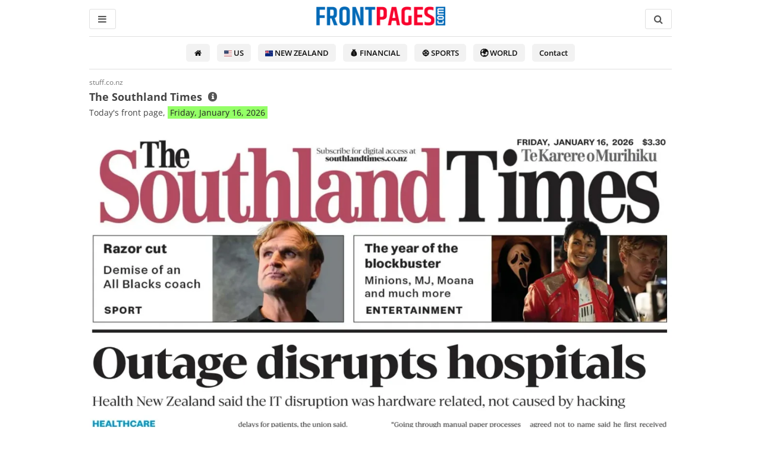

--- FILE ---
content_type: text/html; charset=utf-8
request_url: https://www.frontpages.com/the-southland-times-nz/
body_size: 14590
content:
<!doctype html><html lang="en"><head><meta charset="UTF-8"><meta name="viewport" content="width=device-width, initial-scale=1"><meta property="og:site_name" content="Front Pages"><meta property="og:type" content="website"><meta property='og:locale' content='en-GB'><meta property="fb:admins" content="601179732"><meta property="fb:app_id" content="567667753245979"><title>The Southland Times - Today's Front Page, 16/01/2026</title><meta name="description" content="View today's The Southland Times newspaper cover. Get the latest breaking headlines updated Friday, January 16, 2026. Read the news!"><meta property="og:title" content="The Southland Times - Today's Front Page"><meta property="og:description" content="Discover today's edition of the newspaper, cover and headline."><meta property="og:url" content="https://www.frontpages.com/the-southland-times-nz/"><meta property="og:image" content="https://www.frontpages.com/g/2026/01/16/the-southland-times-nz-00082268n.webp.jpg"><meta property="og:updated_time" content="2026-01-16T00:08:27+01:00"><link rel="canonical" href="https://www.frontpages.com/the-southland-times-nz/"><link rel="stylesheet" href="/inc/style.css?v=457"><link rel="preload" as="font" type="font/woff2" href="/fonts/open-sans-v27-latin-regular.woff2" crossorigin="anonymous"><link rel="preload" as="font" type="font/woff2" href="/fonts/open-sans-v27-latin-600.woff2" crossorigin="anonymous"><link rel="preload" as="font" type="font/woff2" href="/fonts/open-sans-v27-latin-700.woff2" crossorigin="anonymous"><link rel="preload" as="font" type="font/woff2" href="/fonts/fontawesome-webfont.woff2" crossorigin="anonymous"><link rel="apple-touch-icon" sizes="180x180" href="/apple-touch-icon.png?v=3"><link rel="icon" type="image/png" sizes="32x32" href="/favicon-32x32.png?v=3"><link rel="icon" type="image/png" sizes="16x16" href="/favicon-16x16.png?v=3"><link rel="manifest" href="/site.webmanifest?v=3"><link rel="mask-icon" href="/safari-pinned-tab.svg?v=3" color="#0167b1"><link rel="shortcut icon" href="/favicon.ico?v=3"><meta name="apple-mobile-web-app-title" content="Front Pages"><meta name="application-name" content="Front Pages"><meta name="msapplication-TileColor" content="#ffffff"><meta name="theme-color" content="#ffffff"> <script type="application/ld+json">
      {
        "@context": "https://schema.org",
        "@type": "WebPage",
        "name": "The Southland Times - Today's Front Page",
        "url": "https://www.frontpages.com/the-southland-times-nz/",
          "inLanguage":"en-GB",
        "isPartOf": {
          "@type": "WebSite",
          "name": "Front Pages",
          "url": "https://www.frontpages.com"
        },
        "image": [
          "https://www.frontpages.com/share/2026/01/16/the-southland-times-nz-00082268n.webp.jpg",
          "https://www.frontpages.com/g/2026/01/16/the-southland-times-nz-00082268n.webp"
        ],
        "dateModified": "2026-01-16T00:08:27+01:00"
      }
    </script> <style>

    body { padding-top: 61px; }

    .thumb-band {
       background: rgba(255, 57, 37, 0.9);
       color: #fff;
    }

    #pub-sticky-top {
      display: none;
    }

/*
    .page-title p span:first-child {
      background: #b6e9ff;
    }
    .show-thumbs-button {
      background: #0167b1;
      color:  #fff;
    }

    .show-thumbs-button:hover {
      background: #0089ec;
      color:  #fff;
    }
*/


    .row .fi {
      /*height: 20px;*/
      margin-left: 3px;
      margin-right: 5px;
    }

    .page-description {
      display: block;
      font-size: 13px;
      padding: 10px;
      margin-top: 18px;
      text-align: left;
    }

    .edition-bar h1 span.h1-title {
      padding: 0;
      background: transparent;
    }


    .pub-300x250 { margin: 0 0 18px 0; }
    @media (min-width:1280px) { .pub-300x250, .adslot-300x250 { display:block; width:300px; height:250px; } }

  </style> <script>
    /* Search Bar Autocomplete Arrays */

    var primapagina = true;

    var giornali = [

      // ["≡ QUOTIDIANI NAZIONALI","quotidiani-italiani"],
      // ["≡ QUOTIDIANI SPORTIVI","quotidiani-sportivi"],
      // ["≡ QUOTIDIANI ECONOMICI","quotidiani-economici"],
      // ["≡ QUOTIDIANI LOCALI","quotidiani-locali"],
      // ["≡ QUOTIDIANI ESTERI","quotidiani-esteri"],
      // ["≡ QUOTIDIANI ESTERI IN ITALIANO","quotidiani-esteri-in-italiano"],

      // ["≡ RIVISTE","riviste"],
      // ["≡ RIVISTE DI GOSSIP, SPETTACOLO E TV","riviste-gossip-spettacolo-tv"],

      // ["≡ ELENCO QUOTIDIANI","elenco-quotidiani"],
      // ["≡ INFORMAZIONI","info"],

      ["≡ ALBANIA","albania-newspapers"],["≡ ARGENTINA","argentina-newspapers"],["≡ AUSTRALIA","australia-newspapers"],["≡ AUSTRIA","austria-newspapers"],["≡ BELGIUM","belgium-newspapers"],["≡ BRAZIL","brazil-newspapers"],["≡ CANADA","canada-newspapers"],["≡ CHINA","china-newspapers"],["≡ CROATIA","croatia-newspapers"],["≡ DENMARK","denmark-newspapers"],["≡ ENGLAND","england-newspapers"],["≡ FRANCE","france-newspapers"],["≡ GERMANY","germany-newspapers"],["≡ GREECE","greece-newspapers"],["≡ HONG KONG","hong-kong-newspapers"],["≡ INDIA","india-newspapers"],["≡ IRELAND","ireland-newspapers"],["≡ ISRAEL","israel-newspapers"],["≡ ITALY","italy-newspapers"],["≡ JAPAN","japan-newspapers"],["≡ MALTA","malta-newspapers"],["≡ NETHERLANDS","netherlands-newspapers"],["≡ NEW ZEALAND","new-zealand-newspapers"],["≡ NIGERIA","nigeria-newspapers"],["≡ NORTHERN IRELAND","northern-ireland-newspapers"],["≡ NORWAY","norway-newspapers"],["≡ PALESTINE","palestine-newspapers"],["≡ PHILIPPINES","philippines-newspapers"],["≡ PORTUGAL","portugal-newspapers"],["≡ SAUDI ARABIA","saudi-arabia-newspapers"],["≡ SCOTLAND","scotland-newspapers"],["≡ SINGAPORE","singapore-newspapers"],["≡ SLOVENIA","slovenia-newspapers"],["≡ SOUTH AFRICA","south-africa-newspapers"],["≡ SOUTH KOREA","south-korea-newspapers"],["≡ SPAIN","spain-newspapers"],["≡ SWITZERLAND","switzerland-newspapers"],["≡ TAIWAN","taiwan-newspapers"],["≡ UAE","uae-newspapers"],["≡ UK","uk-newspapers"],["≡ US","us-newspapers"],["≡ VATICAN","vatican-newspapers"],["≡ WALES","wales-newspapers"],["The New York Times","the-new-york-times"],["New York Post","new-york-post"],["The Washington Post","the-washington-post"],["Financial Times","financial-times"],["Daily News (New York)","daily-news"],["USA Today","usa-today"],["Los Angeles Times","los-angeles-times"],["Le Monde","le-monde"],["The Advertiser ","the-advertiser"],["The Guardian US","the-guardian-usa"],["South China Morning Post","south-china-morning-post"],["The Hindu","the-hindu"],["Manchester Evening News","manchester-evening-news"],["Corriere dello Sport","corriere-dello-sport"],["Tuttosport","tuttosport"],["Punch Sports Extra","punch-sports-extra"],["The Herald SPORT (Scotland)","the-herald-sport-scotland"],["Le Figaro SPORT","le-figaro-sport"],["AD Sportwereld","ad-sportwereld"],["Irish Examiner Sport","irish-examiner-sport"],["Irish Daily Mail","irish-daily-mail"],["Miami Herald","miami-herald"],["The Sydney Morning Herald","the-sydney-morning-herald"],["Kicker","kicker"],["Sport Bild","sport-bild"],["The Age","the-age"],["The Irish Times","the-irish-times"],["The Punch","the-punch"],["The Courier-Mail","the-courier-mail"],["Guerin Sportivo","guerin-sportivo"],["Chicago Tribune","chicago-tribune"],["The Boston Globe","the-boston-globe"],["Le Figaro","le-figaro"],["The Irish News","the-irish-news"],["Marca","marca"],["Bild","bild"],["The Straits Times","the-straits-times"],["The Australian","the-australian"],["La Gazzetta dello Sport","la-gazzetta-dello-sport"],["The Minnesota Star Tribune","star-tribune"],["The Times of India","the-times-of-india"],["Morning Star","morning-star"],["The Arizona Republic","the-arizona-republic"],["Herald Sun","herald-sun"],["Frankfurter Allgemeine Zeitung","frankfurter-allgemeine-zeitung"],["Philippine Daily Inquirer","philippine-daily-inquirer"],["L'Equipe","l-equipe"],["Süddeutsche Zeitung","suddeutsche-zeitung"],["Houston Chronicle","houston-chronicle"],["The Charlotte Observer","the-charlotte-observer"],["The Guardian Australia","the-guardian-australia"],["Irish Examiner","irish-examiner"],["The Jerusalem Post","the-jerusalem-post"],["The Herald (Scotland)","the-herald-scotland"],["El Mundo","el-mundo"],["San Francisco Chronicle","san-francisco-chronicle"],["AS (Madrid)","as"],["The Japan Times","the-japan-times"],["The Globe and Mail","the-globe-and-mail"],["The Philippine Star","the-philippine-star"],["Mundo Deportivo","mundo-deportivo"],["El País","el-pais"],["The National (Scotland)","the-national-scotland"],["The Australian Financial Review (AFR)","australian-financial-review"],["Chicago Sun-Times","chicago-sun-times"],["The Yorkshire Post","the-yorkshire-post"],["The New Zealand Herald","the-new-zealand-herald"],["The Sacramento Bee","the-sacramento-bee"],["The Washington Times","the-washington-times"],["Libération","liberation"],["Daily Trust","daily-trust"],["Irish Daily Star","irish-daily-star"],["Toronto Star","toronto-star"],["Le Parisien","le-parisien"],["Arab News","arab-news"],["SPORT (Barcelona)","sport-es"],["Burton Mail","burton-mail"],["Irish Daily Mirror","irish-daily-mirror"],["O Jogo","o-jogo"],["Liverpool Echo","liverpool-echo"],["China Daily","china-daily"],["The West Australian","the-west-australian"],["Haaretz","haaretz"],["Milwaukee Journal Sentinel","milwaukee-journal-sentinel"],["Western Mail (Wales)","western-mail-wales"],["Detroit Free Press","detroit-free-press"],["Hindustan Times","hindustan-times"],["A Bola","a-bola"],["Birmingham Mail","birmingham-mail"],["The Kansas City Star","the-kansas-city-star"],["National Post (The Post)","national-post"],["Glasgow Times","glasgow-times"],["Austin American-Statesman","austin-american-statesman"],["Oxford Mail","oxford-mail"],["Morning Star Sport","morning-star-sport"],["The Guardian (Nigeria)","the-guardian-nigeria"],["Die Welt","die-welt"],["Record","record-pt"],["Fort Worth Star-Telegram","fort-worth-star-telegram"],["De Telegraaf","de-telegraaf"],["Sportweek (La Gazzetta Dello Sport)","sportweek"],["The Dallas Morning News","the-dallas-morning-news"],["City A.M.","city-am"],["Der Spiegel","der-spiegel"],["Yomiuri Shinbun","yomiuri-shinbun"],["The Journal (Newcastle)","the-journal-newcastle"],["La Vanguardia","la-vanguardia"],["Der Tagesspiegel","der-tagesspiegel"],["The Columbus Dispatch","the-columbus-dispatch"],["Leicester Mercury","leicester-mercury"],["Times of Malta","times-of-malta"],["Derby Telegraph","derby-telegraph"],["The Economic Times","the-economic-times"],["Olé","ole-ar"],["O Globo","o-globo"],["Taipei Times","taipei-times"],["Newsweek","newsweek"],["Superdeporte","superdeporte"],["The Palm Beach Post","the-palm-beach-post"],["Bristol Post","bristol-post"],["Gulf News","gulf-news"],["Les Échos","les-echos"],["Il Romanista","il-romanista"],["L'Esportiu","l-esportiu"],["Hull Daily Mail","hull-daily-mail"],["People's Daily (Renmin Ribao)","people-s-daily"],["NZZ (Neue Zürcher Zeitung)","neue-zurcher-zeitung"],["Sunday Mail","sunday-mail"],["QS Quotidiano Sportivo","qs-quotidiano-sportivo"],["Le Soir","le-soir"],["The Oklahoman","the-oklahoman"],["The Daily Telegraph (Sydney)","the-daily-telegraph-sydney"],["The Echo (Cork)","the-echo-cork"],["Handelsblatt","handelsblatt"],["Cambridge News","cambridge-news"],["The Commercial Appeal","the-commercial-appeal"],["Mainichi Shinbun","mainichi-shinbun"],["ABC","abc-es"],["Blick","blick"],["Público","publico"],["Vanity Fair (US)","vanity-fair"],["O Estado de S. Paulo","o-estado-de-s-paulo"],["La Croix","la-croix"],["The Korea Herald","the-korea-herald"],["Folha de S.Paulo","folha-de-s-paulo"],["Lianhe Zaobao","lianhe-zaobao"],["The Canberra Times","the-canberra-times"],["Clarín","clarin"],["The Korea Times","the-korea-times"],["Dainik Jagran","dainik-jagran"],["The Southland Times","the-southland-times-nz"],["Newsday","newsday"],["Die Presse","die-presse"],["Aftenposten","aftenposten"],["Forbes","forbes"],["USA Today Sports","usa-today-sports"],["ThisDay","thisday"],["La Tribune","la-tribune"],["Rheinische Post","rheinische-post"],["China Times","china-times"],["El Nuevo Herald","el-nuevo-herald"],["La Razón","la-razon"],["United Daily News","united-daily-news"],["Diário de Notícias","diario-de-noticias"],["Time","time"],["Corriere Adriatico SPORT","corriere-adriatico-sport"],["Oriental Daily News","oriental-daily-news"],["Il Gazzettino SPORT","il-gazzettino-sport"],["The Province","the-province"],["The Malta Independent","the-malta-independent"],["BusinessDay","businessday"],["Kronen Zeitung","kronen-zeitung"],["The Business Times (Singapore)","the-business-times"],["Gazeta Panorama","gazeta-panorama"],["Tages-Anzeiger (Tagi TA)","tages-anzeiger"],["Le Temps","le-temps"],["The Saturday Paper","the-saturday-paper"],["Der Standard","der-standard"],["Liberty Times","liberty-times"],["Sportstar","sportstar"],["Hamburger Morgenpost","hamburger-morgenpost"],["Il Foglio Sportivo","il-foglio-sportivo"],["L'Osservatore Romano","l-osservatore-romano"],["Ekstra Bladet","ekstra-bladet"],["Hong Kong Economic Journal","hong-kong-economic-journal"],["Diario SUR","diario-sur"],["Geelong Advertiser","geelong-advertiser"],["Jornal de Notícias","jornal-de-noticias"],["Toronto Sun","toronto-sun"],["El Economista","el-economista"],["Kathimerini","kathimerini"],["La Voix des Sports","la-voix-des-sports"],["El Correo","el-correo"],["Valor Econômico","valor-economico"],["Naftemporiki","naftemporiki"],["El Periódico de Catalunya","el-periodico-de-catalunya"],["Expansión","expansion"],["Corriere del Ticino","corriere-del-ticino"],["Correio da Manhã","correio-da-manha"],["Al-Quds","al-quds"],["Tribune de Genève","tribune-de-geneve"],["20 minutos (Madrid)","20-minutos"],["Corse-Matin","corse-matin"],["Diario de Ibiza","diario-de-ibiza"],["Le Monde des Livres","le-monde-des-livres"],["Österreich","osterreich"],["Dagbladet","dagbladet"],["Aujourd'hui en France","aujourd-hui-en-france"],["El Diario Vasco","el-diario-vasco"],["Économie (Le Parisien)","economie-le-parisien"],["20 minutos (Barcelona)","20-minutos-barcelona"],["Vancouver Sun","vancouver-sun"],["The Press (NZ)","the-press-nz"],["The Merit Times","the-merit-times"],["20 Minutes","20-minutes"],["Algemeen Dagblad (AD)","algemeen-dagblad"],["Adresseavisen","adresseavisen"],["Le Monde diplomatique","le-monde-diplomatique"],["Corriere Canadese","corriere-canadese"],["Het Financieele Dagblad (FD)","het-financieele-dagblad"],["Economic Daily News","economic-daily-news"],["20 Minuten","20-minuten"],["Le Devoir","le-devoir"],["Le Journal de Montréal","le-journal-de-montreal"],["Commercial Times","commercial-times"],["Stavanger Aftenblad","stavanger-aftenblad"],["Klassekampen","klassekampen"],["La Voce del popolo","la-voce-del-popolo"],["The Post (NZ)","the-post-nz"],["20 Minuti","20-minuti"],["Expresso","expresso-pt"],["Ta Nea","ta-nea"],["To Vima","to-vima"],["Verdens Gang (VG)","verdens-gang"],["Dagens Næringsliv (DN)","dagens-naeringsliv"],["laRegione","la-regione-svizzera"],["Il Globo","il-globo-australia"],["NRC Handelsblad","nrc-handelsblad"],["Primorske Novice","primorske-novice"],["Bergens Tidende","bergens-tidende"],["The Jerusalem Report","the-jerusalem-report"],["Het Parool","het-parool"],["de Volkskrant","de-volkskrant"],["Fædrelandsvennen","faedrelandsvennen"],["Dagsavisen","dagsavisen"],["Nascer do SOL","nascer-do-sol"],["Corriere dello Sport (Bologna)","corriere-dello-sport-bologna"],["Corriere dello Sport (Firenze)","corriere-dello-sport-firenze"],["Trouw","trouw"],["Corriere dello Sport (Lombardia)","corriere-dello-sport-lombardia"],["Corriere dello Sport (Roma)","corriere-dello-sport-roma"],["V (Volkskrant Magazine)","volkskrant-magazine"],["Corriere dello Sport (Campania)","corriere-dello-sport-campania"],["The Mercury News","the-mercury-news"],["Global Times","global-times"],["Le Journal de Québec","le-journal-de-quebec"],["Ticino 7 (laRegione)","ticino-7-laregione"],["Albanian Daily News","albanian-daily-news"],["TEST","test"],["Il Laziale","il-laziale"],["The New Yorker","the-new-yorker"],["Actualité Juive (ActuJ)","actualite-juive"],["Daily Sun","daily-sun"],["Allora!","allora"],["Sports Illustrated (SI)","sports-illustrated"],["The Jewish Chronicle","the-jewish-chronicle"],["B.Z. - Die Stimme Berlins","bz-berlin"],
      //["≡ HOME","/"],
      ["> LIST","newspaper-list"]

    ];

  </script> </head><body><div class="adk-slot adk-interstitial"><div id="adk_interstitial0"></div><div id="adk_interstitial"></div><div id="adk_interstitial_r"></div></div><header><div id="all-headers"><div class="header-wrap" id="header-wrap-one"><div class="header"><a id="logo-top" href="/"><img src="/img/frontpages-logo.png" width="217" height="32" alt="FrontPages.com"></a><div id="menuicon"><i class="fa fa-fw fa-bars"></i></div><div id="menuicon-rx"><i class="fa fa-fw fa-search"></i></div></div></div><div class="header-wrap" id="header-wrap-two"><div class="res header-two"><form class="search" autocomplete="off"><i class="fa fa-fw fa-search"></i><div class="autocomplete"><input type="text" id="inputsearch" name="inputsearch" placeholder="Search newspaper or country..."></div></form><nav><ul id="menu"><li><a href="/us-newspapers/">US Newspapers</a></li><li><a href="/financial-newspapers/">FINANCIAL Newspapers</a></li><li><a href="/sports-newspapers/">SPORTS Newspapers</a></li><li><a href="/world-newspapers/">WORLD Newspapers</a></li><li><a href="/newspaper-list/">Newspaper LIST</a></li><li><a href="https://m.me/frontpagescom" target="_blank" rel="nofollow">Contact</a></li></ul></nav></div></div></div></header><div class="wing wing-right"><ins class="adsbygoogle adslot-skyscraper" data-ad-slot="2635665068" data-ad-client="ca-pub-7263011910758944"></ins><script>(adsbygoogle = window.adsbygoogle || []).push({});</script> </div><div class="wing wing-left" ><ins class="adsbygoogle adslot-skyscraper" data-ad-slot="2635665068" data-ad-client="ca-pub-7263011910758944"></ins><script>(adsbygoogle = window.adsbygoogle || []).push({});</script> </div><div class="content"><div class="tag-menu-wrap"><nav class="tag-nav"><ul class="tag-menu"><li><a href="/" aria-label="Home"><i class="fa fa-fw fa-home"></i></a></li ><li><a href="/us-newspapers/"><i class="fi fi-us"></i> US</a></li ><li><a href="/new-zealand-newspapers/"><i class="fi fi-nz"></i> NEW ZEALAND</a></li ><li><a href="/financial-newspapers/">💰 FINANCIAL</a></li ><li><a href="/sports-newspapers/">⚽ SPORTS</a></li ><li><a href="/world-newspapers/">🌍 WORLD</a></li ><li><a href="https://m.me/frontpagescom" target="_blank" rel="nofollow">Contact</a></li></ul></nav></div><main><div class="res newspaper-page"><div id="left"><div class="edition-bar edition-bar-today"><a href="https://www.stuff.co.nz/southland-times" class="website-title" target="_blank">stuff.co.nz</a><div class="clear"></div><h1>The Southland Times</h1><div id="info-button" title="Show more information"><i class="fa fa-fw fa-info"></i></div><div class="clear"></div><div class="bar-date"><span class="span-type">Today's front page,&nbsp;</span><time class="span-date span-date-today" datetime="2026-01-16">Friday, January 16, 2026</time></div><div id="info-giornale"><div class="clear"></div><div class="info-link"><span class="fi fi-nz"></span> Invercargill, New Zealand </div><div class="info-link"><i class="fa fa-fw fa-link fa-fw fa-flip-vertical"></i><a href="https://www.stuff.co.nz/southland-times" target="_blank">stuff.co.nz</a></div><div class="info-link"><i class="fa fa-fw fa-wikipedia-w"></i><a href="https://en.wikipedia.org/wiki/The_Southland_Times" target="_blank">Wikipedia</a></div><p class="bio"> The Southland Times is a New Zealander daily newspaper published in Invercargill, New Zealand. <br><br> Discover today's cover and front page of today's paper. <br> Read the headlines and the news featured on the first page and main page of today's print edition. <br><br> For more information about the newspaper, visit the <a href="https://en.wikipedia.org/wiki/The_Southland_Times" target="_blank">Wikipedia page</a>. <br><br> To read the latest news, visit the <a href="https://www.stuff.co.nz/southland-times" target="_blank">official website</a> of the newspaper. <br><br> To browse and read today's newspaper, you can purchase a digital copy (epaper or PDF) or a physical copy from the <a href="https://www.stuff.co.nz/southland-times" target="_blank">official website</a> or visit one of the nearest newsstands. Help support publishing and quality journalism. </p></div><div class="clear"></div></div><div id="giornale"><a href="/the-new-zealand-herald/" class="v-arrows" id="v-prev"><div class="v-arrows-label" id="v-arrows-label-left"><i class="fa fa-fw fa-chevron-left"></i>&nbsp;&nbsp;The New Zealand Herald</div></a><a href="/the-press-nz/" class="v-arrows" id="v-next"><div class="v-arrows-label" id="v-arrows-label-right">The Press (NZ)&nbsp;&nbsp;<i class="fa fa-fw fa-chevron-right"></i></div></a><div id="giornale-img-wrap"><img id="giornale-img" width="1200" height="1736" alt="Front Page The Southland Times 16/01/2026" style="aspect-ratio: 1200 / 1736;"></div></div><div class="pub pub-responsive"><ins class="adsbygoogle" style="display:block" data-ad-slot="2060949997" data-ad-format="auto" data-full-width-responsive="true" data-ad-client="ca-pub-7263011910758944"></ins><script>(adsbygoogle = window.adsbygoogle || []).push({});</script> </div><div class="but-wrap"><a href="/the-press-nz/" class="button but-next"><div class="arw-text"><span class="t-dot"></span><i class="fi fi-nz"></i>&nbsp;&nbsp;The Press (NZ)&nbsp;&nbsp;<i class="fa fa-fw fa-chevron-right next-button-symbol"></i></div></a><div class="button but-prev" id="edition-button" title="Show yesterday's edition"><div class="arw-text arw-text-prev"><i class="fa fa-fw fa-undo"></i>&nbsp;&nbsp;yesterday's </div></div><form method="POST" name="previousEdition"><input type="hidden" name="y" value=""></form> <script>
        function formSubmit(formName, inputValue) {
          document.forms[formName].name.value = inputValue;
          document.forms[formName].submit();
        }

                  document.getElementById("edition-button").onclick = function() { formSubmit("previousEdition", "1"); };
              </script> </div><div class="social-share-box"><a class="ssb ss-fb" href="https://www.facebook.com/sharer/sharer.php?u=https%3A%2F%2Fwww.frontpages.com%2Fthe-southland-times-nz%2F%3Fd%3D2026-01-16" target="_blank" title="Share on Facebook"><i class="fa fa-fw fa-facebook"></i></a><a class="ssb ss-tw" href="https://twitter.com/share?url=frontpages.com%2Fthe-southland-times-nz%2F%3Fd%3D2026-01-16&text=The%20Southland%20Times%20-%20Today%27s%20Front%20Page%0A%40frontpagescom %23frontpage%20%23frontpagestoday%20%23TomorrowsPapersToday%0A" target="_blank" title="Share on X Twitter"><svg height="20" viewBox="0 0 512 512"><path d="M389.2 48h70.6L305.6 224.2 487 464H345L233.7 318.6 106.5 464H35.8L200.7 275.5 26.8 48H172.4L272.9 180.9 389.2 48zM364.4 421.8h39.1L151.1 88h-42L364.4 421.8z" fill="#333"/></svg></a><a class="ssb ss-wa" href="whatsapp://send?text=%22The%20Southland%20Times%22%20%20Today%27s%20Front%20Page%0Ahttps%3A%2F%2Fwww.frontpages.com%2Fthe-southland-times-nz%2F%3Fd%3D2026-01-16" target="_blank" title="Share on WhatsApp" data-action="share/whatsapp/share"><i class="fa fa-fw fa-whatsapp"></i></a></div></div><div class="clear"></div></div></main><div class="clear"></div><div class="category-stripe related-stripe"><div class="res"><div class="thumbs-gallery"><a href="/the-new-zealand-herald/" class="thumb thumb-1"><img src="/t/2026/01/16/the-new-zealand-herald-001041a6t.webp" srcset="/t/2026/01/16/the-new-zealand-herald-001041a6t@2x.webp 2x" alt=""><div class="thumb-plate"><div class="thumb-text"><strong class="thumb-title"><span class="t-dot"></span>The New Zealand Herald</strong><time class="thumb-time" datetime="2026-01-16">Friday, January 16</time></div></div></a><a href="/the-press-nz/" class="thumb thumb-2"><img src="/t/2026/01/16/the-press-nz-000907nua.webp" srcset="/t/2026/01/16/the-press-nz-000907nua@2x.webp 2x" alt=""><div class="thumb-plate"><div class="thumb-text"><strong class="thumb-title"><span class="t-dot"></span>The Press (NZ)</strong><time class="thumb-time" datetime="2026-01-16">Friday, January 16</time></div></div></a><a href="/the-post-nz/" class="thumb thumb-3"><img src="/t/2026/01/16/the-post-nz-000912bm8.webp" srcset="/t/2026/01/16/the-post-nz-000912bm8@2x.webp 2x" alt=""><div class="thumb-plate"><div class="thumb-text"><strong class="thumb-title"><span class="t-dot"></span>The Post (NZ)</strong><time class="thumb-time" datetime="2026-01-16">Friday, January 16</time></div></div></a></div></div></div><div class="stripe-other-title"><div class="res"><div class="h-line"></div><h2 class="stripe-res"><a href="/us-newspapers/"><i class="fi fi-us"></i> US Newspapers</a></h2><div class="h-line"></div></div></div><div class="category-stripe related-stripe stripe-other"><div class="res tac"><div class="thumbs-gallery"><a href="/usa-today/" class="thumb thumb-1"><img src="/t/2026/01/16/usa-today-0708057ln.webp" srcset="/t/2026/01/16/usa-today-0708057ln@2x.webp 2x" alt=""><div class="thumb-plate"><div class="thumb-text"><strong class="thumb-title"><span class="t-dot"></span>USA Today</strong><time class="thumb-time" datetime="2026-01-18">Sunday, January 18</time></div></div></a><a href="/the-new-york-times/" class="thumb thumb-2"><img src="/t/2026/01/16/the-new-york-times-070253crm.webp" srcset="/t/2026/01/16/the-new-york-times-070253crm@2x.webp 2x" alt=""><div class="thumb-plate"><div class="thumb-text"><strong class="thumb-title"><span class="t-dot"></span>The New York Times</strong><time class="thumb-time" datetime="2026-01-16">Friday, January 16</time></div></div></a><a href="/los-angeles-times/" class="thumb thumb-3"><img src="/t/2026/01/16/los-angeles-times-095810qp3.webp" srcset="/t/2026/01/16/los-angeles-times-095810qp3@2x.webp 2x" alt=""><div class="thumb-plate"><div class="thumb-text"><strong class="thumb-title"><span class="t-dot"></span>Los Angeles Times</strong><time class="thumb-time" datetime="2026-01-16">Friday, January 16</time></div></div></a><a href="/the-washington-post/" class="thumb thumb-4"><img loading="lazy" src="/t/2026/01/16/the-washington-post-075323rhx.webp" srcset="/t/2026/01/16/the-washington-post-075323rhx@2x.webp 2x" alt=""><div class="thumb-plate"><div class="thumb-text"><strong class="thumb-title"><span class="t-dot"></span>The Washington Post</strong><time class="thumb-time" datetime="2026-01-16">Friday, January 16</time></div></div></a><a href="/new-york-post/" class="thumb"><img loading="lazy" src="/t/2026/01/16/new-york-post-0818181kw.webp" srcset="/t/2026/01/16/new-york-post-0818181kw@2x.webp 2x" alt=""><div class="thumb-plate"><div class="thumb-text"><strong class="thumb-title"><span class="t-dot"></span>New York Post</strong><time class="thumb-time" datetime="2026-01-16">Friday, January 16</time></div></div></a><a href="/the-boston-globe/" class="thumb"><img loading="lazy" src="/t/2026/01/15/the-boston-globe-1515099fy.webp" srcset="/t/2026/01/15/the-boston-globe-1515099fy@2x.webp 2x" alt=""><div class="thumb-plate"><div class="thumb-text"><strong class="thumb-title">The Boston Globe</strong><time class="thumb-time" datetime="2026-01-15">Thursday, January 15</time></div></div><span class="thumb-band">Jan 15</span></a><a href="/the-arizona-republic/" class="thumb"><img loading="lazy" src="/t/2026/01/16/the-arizona-republic-093806le9.webp" srcset="/t/2026/01/16/the-arizona-republic-093806le9@2x.webp 2x" alt=""><div class="thumb-plate"><div class="thumb-text"><strong class="thumb-title"><span class="t-dot"></span>The Arizona Republic</strong><time class="thumb-time" datetime="2026-01-16">Friday, January 16</time></div></div></a><a href="/houston-chronicle/" class="thumb"><img loading="lazy" src="/t/2026/01/16/houston-chronicle-070827ck8.webp" srcset="/t/2026/01/16/houston-chronicle-070827ck8@2x.webp 2x" alt=""><div class="thumb-plate"><div class="thumb-text"><strong class="thumb-title"><span class="t-dot"></span>Houston Chronicle</strong><time class="thumb-time" datetime="2026-01-16">Friday, January 16</time></div></div></a><a href="/san-francisco-chronicle/" class="thumb"><img loading="lazy" src="/t/2026/01/16/san-francisco-chronicle-091713zcb.webp" srcset="/t/2026/01/16/san-francisco-chronicle-091713zcb@2x.webp 2x" alt=""><div class="thumb-plate"><div class="thumb-text"><strong class="thumb-title"><span class="t-dot"></span>San Francisco Chronicle</strong><time class="thumb-time" datetime="2026-01-16">Friday, January 16</time></div></div></a><a href="/daily-news/" class="thumb"><img loading="lazy" src="/t/2026/01/15/daily-news-103442y04.webp" srcset="/t/2026/01/15/daily-news-103442y04@2x.webp 2x" alt=""><div class="thumb-plate"><div class="thumb-text"><strong class="thumb-title">Daily News (New York)</strong><time class="thumb-time" datetime="2026-01-15">Thursday, January 15</time></div></div><span class="thumb-band">Jan 15</span></a><a href="/the-guardian-usa/" class="thumb"><img loading="lazy" src="/t/2026/01/16/the-guardian-usa-062824lpr.webp" srcset="/t/2026/01/16/the-guardian-usa-062824lpr@2x.webp 2x" alt=""><div class="thumb-plate"><div class="thumb-text"><strong class="thumb-title"><span class="t-dot"></span>The Guardian US</strong><time class="thumb-time" datetime="2026-01-16">Friday, January 16</time></div></div></a><a href="/miami-herald/" class="thumb"><img loading="lazy" src="/t/2026/01/16/miami-herald-0233315fz.webp" srcset="/t/2026/01/16/miami-herald-0233315fz@2x.webp 2x" alt=""><div class="thumb-plate"><div class="thumb-text"><strong class="thumb-title"><span class="t-dot"></span>Miami Herald</strong><time class="thumb-time" datetime="2026-01-16">Friday, January 16</time></div></div></a><a href="/chicago-tribune/" class="thumb"><img loading="lazy" src="/t/2026/01/15/chicago-tribune-103408j3u.webp" srcset="/t/2026/01/15/chicago-tribune-103408j3u@2x.webp 2x" alt=""><div class="thumb-plate"><div class="thumb-text"><strong class="thumb-title">Chicago Tribune</strong><time class="thumb-time" datetime="2026-01-15">Thursday, January 15</time></div></div><span class="thumb-band">Jan 15</span></a><a href="/star-tribune/" class="thumb"><img loading="lazy" src="/t/2026/01/16/star-tribune-092009rbq.webp" srcset="/t/2026/01/16/star-tribune-092009rbq@2x.webp 2x" alt=""><div class="thumb-plate"><div class="thumb-text"><strong class="thumb-title"><span class="t-dot"></span>The Minnesota Star Tribune</strong><time class="thumb-time" datetime="2026-01-16">Friday, January 16</time></div></div></a><a href="/the-charlotte-observer/" class="thumb"><img loading="lazy" src="/t/2026/01/16/the-charlotte-observer-064307vnv.webp" srcset="/t/2026/01/16/the-charlotte-observer-064307vnv@2x.webp 2x" alt=""><div class="thumb-plate"><div class="thumb-text"><strong class="thumb-title"><span class="t-dot"></span>The Charlotte Observer</strong><time class="thumb-time" datetime="2026-01-16">Friday, January 16</time></div></div></a><a href="/chicago-sun-times/" class="thumb"><img loading="lazy" src="/t/2026/01/16/chicago-sun-times-07282312u.webp" srcset="/t/2026/01/16/chicago-sun-times-07282312u@2x.webp 2x" alt=""><div class="thumb-plate"><div class="thumb-text"><strong class="thumb-title"><span class="t-dot"></span>Chicago Sun-Times</strong><time class="thumb-time" datetime="2026-01-16">Friday, January 16</time></div></div></a><a href="/the-sacramento-bee/" class="thumb"><img loading="lazy" src="/t/2026/01/16/the-sacramento-bee-045812sdf.webp" srcset="/t/2026/01/16/the-sacramento-bee-045812sdf@2x.webp 2x" alt=""><div class="thumb-plate"><div class="thumb-text"><strong class="thumb-title"><span class="t-dot"></span>The Sacramento Bee</strong><time class="thumb-time" datetime="2026-01-16">Friday, January 16</time></div></div></a><a href="/the-washington-times/" class="thumb"><img loading="lazy" src="/t/2026/01/16/the-washington-times-062255pmr.webp" srcset="/t/2026/01/16/the-washington-times-062255pmr@2x.webp 2x" alt=""><div class="thumb-plate"><div class="thumb-text"><strong class="thumb-title"><span class="t-dot"></span>The Washington Times</strong><time class="thumb-time" datetime="2026-01-16">Friday, January 16</time></div></div></a><a href="/milwaukee-journal-sentinel/" class="thumb"><img loading="lazy" src="/t/2026/01/16/milwaukee-journal-sentinel-0813363a9.webp" srcset="/t/2026/01/16/milwaukee-journal-sentinel-0813363a9@2x.webp 2x" alt=""><div class="thumb-plate"><div class="thumb-text"><strong class="thumb-title"><span class="t-dot"></span>Milwaukee Journal Sentinel</strong><time class="thumb-time" datetime="2026-01-16">Friday, January 16</time></div></div></a><a href="/detroit-free-press/" class="thumb"><img loading="lazy" src="/t/2026/01/16/detroit-free-press-0828301vh.webp" srcset="/t/2026/01/16/detroit-free-press-0828301vh@2x.webp 2x" alt=""><div class="thumb-plate"><div class="thumb-text"><strong class="thumb-title"><span class="t-dot"></span>Detroit Free Press</strong><time class="thumb-time" datetime="2026-01-16">Friday, January 16</time></div></div></a><a href="/the-kansas-city-star/" class="thumb"><img loading="lazy" src="/t/2026/01/16/the-kansas-city-star-045822v62.webp" srcset="/t/2026/01/16/the-kansas-city-star-045822v62@2x.webp 2x" alt=""><div class="thumb-plate"><div class="thumb-text"><strong class="thumb-title"><span class="t-dot"></span>The Kansas City Star</strong><time class="thumb-time" datetime="2026-01-16">Friday, January 16</time></div></div></a><a href="/austin-american-statesman/" class="thumb"><img loading="lazy" src="/t/2026/01/16/austin-american-statesman-031733t7h.webp" srcset="/t/2026/01/16/austin-american-statesman-031733t7h@2x.webp 2x" alt=""><div class="thumb-plate"><div class="thumb-text"><strong class="thumb-title"><span class="t-dot"></span>Austin American-Statesman</strong><time class="thumb-time" datetime="2026-01-16">Friday, January 16</time></div></div></a><a href="/fort-worth-star-telegram/" class="thumb"><img loading="lazy" src="/t/2026/01/16/fort-worth-star-telegram-051827xf6.webp" srcset="/t/2026/01/16/fort-worth-star-telegram-051827xf6@2x.webp 2x" alt=""><div class="thumb-plate"><div class="thumb-text"><strong class="thumb-title"><span class="t-dot"></span>Fort Worth Star-Telegram</strong><time class="thumb-time" datetime="2026-01-16">Friday, January 16</time></div></div></a><a href="/the-dallas-morning-news/" class="thumb"><img loading="lazy" src="/t/2026/01/15/the-dallas-morning-news-1515462nz.webp" srcset="/t/2026/01/15/the-dallas-morning-news-1515462nz@2x.webp 2x" alt=""><div class="thumb-plate"><div class="thumb-text"><strong class="thumb-title">The Dallas Morning News</strong><time class="thumb-time" datetime="2026-01-15">Thursday, January 15</time></div></div><span class="thumb-band">Jan 15</span></a><a href="/the-columbus-dispatch/" class="thumb"><img loading="lazy" src="/t/2026/01/16/the-columbus-dispatch-083828aoc.webp" srcset="/t/2026/01/16/the-columbus-dispatch-083828aoc@2x.webp 2x" alt=""><div class="thumb-plate"><div class="thumb-text"><strong class="thumb-title"><span class="t-dot"></span>The Columbus Dispatch</strong><time class="thumb-time" datetime="2026-01-16">Friday, January 16</time></div></div></a><a href="/the-palm-beach-post/" class="thumb"><img loading="lazy" src="/t/2026/01/16/the-palm-beach-post-020922c6f.webp" srcset="/t/2026/01/16/the-palm-beach-post-020922c6f@2x.webp 2x" alt=""><div class="thumb-plate"><div class="thumb-text"><strong class="thumb-title"><span class="t-dot"></span>The Palm Beach Post</strong><time class="thumb-time" datetime="2026-01-16">Friday, January 16</time></div></div></a><a href="/the-oklahoman/" class="thumb"><img loading="lazy" src="/t/2026/01/16/the-oklahoman-093815o9s.webp" srcset="/t/2026/01/16/the-oklahoman-093815o9s@2x.webp 2x" alt=""><div class="thumb-plate"><div class="thumb-text"><strong class="thumb-title"><span class="t-dot"></span>The Oklahoman</strong><time class="thumb-time" datetime="2026-01-16">Friday, January 16</time></div></div></a><a href="/the-commercial-appeal/" class="thumb"><img loading="lazy" src="/t/2026/01/16/the-commercial-appeal-081328l9d.webp" srcset="/t/2026/01/16/the-commercial-appeal-081328l9d@2x.webp 2x" alt=""><div class="thumb-plate"><div class="thumb-text"><strong class="thumb-title"><span class="t-dot"></span>The Commercial Appeal</strong><time class="thumb-time" datetime="2026-01-16">Friday, January 16</time></div></div></a><a href="/el-nuevo-herald/" class="thumb"><img loading="lazy" src="/t/2026/01/15/el-nuevo-herald-082324qh8.webp" srcset="/t/2026/01/15/el-nuevo-herald-082324qh8@2x.webp 2x" alt=""><div class="thumb-plate"><div class="thumb-text"><strong class="thumb-title">El Nuevo Herald</strong><time class="thumb-time" datetime="2026-01-15">Thursday, January 15</time></div></div><span class="thumb-band">Jan 15</span></a><a href="/newsweek/" class="thumb"><img loading="lazy" src="/t/2026/01/15/newsweek-221419krl.webp" srcset="/t/2026/01/15/newsweek-221419krl@2x.webp 2x" alt=""><div class="thumb-plate"><div class="thumb-text"><strong class="thumb-title">Newsweek</strong><time class="thumb-time" datetime="2026-01-15">Thursday, January 15</time></div></div></a><a href="/time/" class="thumb"><img loading="lazy" src="/t/2025/12/21/time-062316acm.webp" srcset="/t/2025/12/21/time-062316acm@2x.webp 2x" alt=""><div class="thumb-plate"><div class="thumb-text"><strong class="thumb-title">Time</strong><time class="thumb-time" datetime="2025-12-21">Sunday, December 21</time></div></div></a><a href="/vanity-fair/" class="thumb"><img loading="lazy" src="/t/2025/12/03/vanity-fair-061937i89.jpg" alt=""><div class="thumb-plate"><div class="thumb-text"><strong class="thumb-title">Vanity Fair (US)</strong><time class="thumb-time" datetime="2025-12-03">Wednesday, December 3</time></div></div></a><a href="/forbes/" class="thumb"><img loading="lazy" src="/t/2025/12/18/forbes-061639xp5.webp" alt=""><div class="thumb-plate"><div class="thumb-text"><strong class="thumb-title">Forbes</strong><time class="thumb-time" datetime="2025-12-18">Thursday, December 18</time></div></div></a><a href="/usa-today-sports/" class="thumb"><img loading="lazy" src="/t/2026/01/14/usa-today-sports-001132unb.webp" srcset="/t/2026/01/14/usa-today-sports-001132unb@2x.webp 2x" alt=""><div class="thumb-plate"><div class="thumb-text"><strong class="thumb-title">USA Today Sports</strong><time class="thumb-time" datetime="2026-01-14">Wednesday, January 14</time></div></div></a><a href="/sports-illustrated/" class="thumb"><img loading="lazy" src="/t/2026/01/13/sports-illustrated-103956sm4.webp" srcset="/t/2026/01/13/sports-illustrated-103956sm4@2x.webp 2x" alt=""><div class="thumb-plate"><div class="thumb-text"><strong class="thumb-title">Sports Illustrated (SI)</strong><time class="thumb-time" datetime="2026-01-06">Tuesday, January 6</time></div></div></a></div><button type="button" class="show-thumbs-button" onclick="showAllThumbs(this)"><i>&#9660;&nbsp;</i> SHOW MORE <i>&nbsp;&#9660;</i></button></div></div><div class="stripe-other-title"><div class="res"><div class="h-line"></div><h2 class="stripe-res"><a href="/sports-newspapers/">&#9917; SPORTS Newspapers</a></h2><div class="h-line"></div></div></div><div class="category-stripe related-stripe stripe-other"><div class="res tac"><div class="thumbs-gallery"><a href="/the-herald-sport-scotland/" class="thumb thumb-1"><img loading="lazy" src="/t/2026/01/16/the-herald-sport-scotland-05184903g.webp" srcset="/t/2026/01/16/the-herald-sport-scotland-05184903g@2x.webp 2x" alt=""><div class="thumb-plate"><div class="thumb-text"><strong class="thumb-title"><span class="t-dot"></span>The Herald SPORT (Scotland)</strong><span class="thumb-nation"><i class="fi fi-gb"></i>UK</span><time class="thumb-time" datetime="2026-01-16">Friday, January 16</time></div></div></a><a href="/morning-star-sport/" class="thumb thumb-2"><img loading="lazy" src="/t/2026/01/15/morning-star-sport-2309565f5.webp" srcset="/t/2026/01/15/morning-star-sport-2309565f5@2x.webp 2x" alt=""><div class="thumb-plate"><div class="thumb-text"><strong class="thumb-title"><span class="t-dot"></span>Morning Star Sport</strong><span class="thumb-nation"><i class="fi fi-gb"></i>UK</span><time class="thumb-time" datetime="2026-01-16">Friday, January 16</time></div></div></a><a href="/marca/" class="thumb thumb-3"><img loading="lazy" src="/t/2026/01/16/marca-002933we3.webp" srcset="/t/2026/01/16/marca-002933we3@2x.webp 2x" alt=""><div class="thumb-plate"><div class="thumb-text"><strong class="thumb-title"><span class="t-dot"></span>Marca</strong><span class="thumb-nation"><i class="fi fi-es"></i>Spain</span><time class="thumb-time" datetime="2026-01-16">Friday, January 16</time></div></div></a><a href="/as/" class="thumb thumb-4"><img loading="lazy" src="/t/2026/01/15/as-2354247f4.webp" srcset="/t/2026/01/15/as-2354247f4@2x.webp 2x" alt=""><div class="thumb-plate"><div class="thumb-text"><strong class="thumb-title"><span class="t-dot"></span>AS (Madrid)</strong><span class="thumb-nation"><i class="fi fi-es"></i>Spain</span><time class="thumb-time" datetime="2026-01-16">Friday, January 16</time></div></div></a><a href="/mundo-deportivo/" class="thumb"><img loading="lazy" src="/t/2026/01/16/mundo-deportivo-005104pzw.webp" srcset="/t/2026/01/16/mundo-deportivo-005104pzw@2x.webp 2x" alt=""><div class="thumb-plate"><div class="thumb-text"><strong class="thumb-title"><span class="t-dot"></span>Mundo Deportivo</strong><span class="thumb-nation"><i class="fi fi-es"></i>Spain</span><time class="thumb-time" datetime="2026-01-16">Friday, January 16</time></div></div></a><a href="/sport-es/" class="thumb"><img loading="lazy" src="/t/2026/01/16/sport-es-004232hwu.webp" srcset="/t/2026/01/16/sport-es-004232hwu@2x.webp 2x" alt=""><div class="thumb-plate"><div class="thumb-text"><strong class="thumb-title"><span class="t-dot"></span>SPORT (Barcelona)</strong><span class="thumb-nation"><i class="fi fi-es"></i>Spain</span><time class="thumb-time" datetime="2026-01-16">Friday, January 16</time></div></div></a><a href="/superdeporte/" class="thumb"><img loading="lazy" src="/t/2026/01/15/superdeporte-234344mox.webp" srcset="/t/2026/01/15/superdeporte-234344mox@2x.webp 2x" alt=""><div class="thumb-plate"><div class="thumb-text"><strong class="thumb-title"><span class="t-dot"></span>Superdeporte</strong><span class="thumb-nation"><i class="fi fi-es"></i>Spain</span><time class="thumb-time" datetime="2026-01-16">Friday, January 16</time></div></div></a><a href="/l-esportiu/" class="thumb"><img loading="lazy" src="/t/2026/01/15/l-esportiu-235604fiv.webp" srcset="/t/2026/01/15/l-esportiu-235604fiv@2x.webp 2x" alt=""><div class="thumb-plate"><div class="thumb-text"><strong class="thumb-title"><span class="t-dot"></span>L'Esportiu</strong><span class="thumb-nation"><i class="fi fi-es"></i>Spain</span><time class="thumb-time" datetime="2026-01-16">Friday, January 16</time></div></div></a><a href="/la-gazzetta-dello-sport/" class="thumb"><img loading="lazy" src="/t/2026/01/16/la-gazzetta-dello-sport-032303pdl.webp" srcset="/t/2026/01/16/la-gazzetta-dello-sport-032303pdl@2x.webp 2x" alt=""><div class="thumb-plate"><div class="thumb-text"><strong class="thumb-title"><span class="t-dot"></span>La Gazzetta dello Sport</strong><span class="thumb-nation"><i class="fi fi-it"></i>Italy</span><time class="thumb-time" datetime="2026-01-16">Friday, January 16</time></div></div></a><a href="/corriere-dello-sport/" class="thumb"><img loading="lazy" src="/t/2026/01/16/corriere-dello-sport-021657vpa.webp" srcset="/t/2026/01/16/corriere-dello-sport-021657vpa@2x.webp 2x" alt=""><div class="thumb-plate"><div class="thumb-text"><strong class="thumb-title"><span class="t-dot"></span>Corriere dello Sport</strong><span class="thumb-nation"><i class="fi fi-it"></i>Italy</span><time class="thumb-time" datetime="2026-01-16">Friday, January 16</time></div></div></a><a href="/tuttosport/" class="thumb"><img loading="lazy" src="/t/2026/01/16/tuttosport-0216271o1.webp" srcset="/t/2026/01/16/tuttosport-0216271o1@2x.webp 2x" alt=""><div class="thumb-plate"><div class="thumb-text"><strong class="thumb-title"><span class="t-dot"></span>Tuttosport</strong><span class="thumb-nation"><i class="fi fi-it"></i>Italy</span><time class="thumb-time" datetime="2026-01-16">Friday, January 16</time></div></div></a><a href="/qs-quotidiano-sportivo/" class="thumb"><img loading="lazy" src="/t/2026/01/16/qs-quotidiano-sportivo-061550zsp.webp" srcset="/t/2026/01/16/qs-quotidiano-sportivo-061550zsp@2x.webp 2x" alt=""><div class="thumb-plate"><div class="thumb-text"><strong class="thumb-title"><span class="t-dot"></span>QS Quotidiano Sportivo</strong><span class="thumb-nation"><i class="fi fi-it"></i>Italy</span><time class="thumb-time" datetime="2026-01-16">Friday, January 16</time></div></div></a><a href="/il-romanista/" class="thumb"><img loading="lazy" src="/t/2026/01/16/il-romanista-000538cze.webp" srcset="/t/2026/01/16/il-romanista-000538cze@2x.webp 2x" alt=""><div class="thumb-plate"><div class="thumb-text"><strong class="thumb-title"><span class="t-dot"></span>Il Romanista</strong><span class="thumb-nation"><i class="fi fi-it"></i>Italy</span><time class="thumb-time" datetime="2026-01-16">Friday, January 16</time></div></div></a><a href="/corriere-adriatico-sport/" class="thumb"><img loading="lazy" src="/t/2026/01/16/corriere-adriatico-sport-061922b0v.webp" srcset="/t/2026/01/16/corriere-adriatico-sport-061922b0v@2x.webp 2x" alt=""><div class="thumb-plate"><div class="thumb-text"><strong class="thumb-title"><span class="t-dot"></span>Corriere Adriatico SPORT</strong><span class="thumb-nation"><i class="fi fi-it"></i>Italy</span><time class="thumb-time" datetime="2026-01-16">Friday, January 16</time></div></div></a><a href="/il-gazzettino-sport/" class="thumb"><img loading="lazy" src="/t/2026/01/16/il-gazzettino-sport-002220g77.webp" srcset="/t/2026/01/16/il-gazzettino-sport-002220g77@2x.webp 2x" alt=""><div class="thumb-plate"><div class="thumb-text"><strong class="thumb-title"><span class="t-dot"></span>Il Gazzettino SPORT</strong><span class="thumb-nation"><i class="fi fi-it"></i>Italy</span><time class="thumb-time" datetime="2026-01-16">Friday, January 16</time></div></div></a><a href="/le-figaro-sport/" class="thumb"><img loading="lazy" src="/t/2026/01/16/le-figaro-sport-035036sc6.webp" srcset="/t/2026/01/16/le-figaro-sport-035036sc6@2x.webp 2x" alt=""><div class="thumb-plate"><div class="thumb-text"><strong class="thumb-title"><span class="t-dot"></span>Le Figaro SPORT</strong><span class="thumb-nation"><i class="fi fi-fr"></i>France</span><time class="thumb-time" datetime="2026-01-16">Friday, January 16</time></div></div></a><a href="/l-equipe/" class="thumb"><img loading="lazy" src="/t/2026/01/16/l-equipe-091422nq3.webp" srcset="/t/2026/01/16/l-equipe-091422nq3@2x.webp 2x" alt=""><div class="thumb-plate"><div class="thumb-text"><strong class="thumb-title"><span class="t-dot"></span>L'Equipe</strong><span class="thumb-nation"><i class="fi fi-fr"></i>France</span><time class="thumb-time" datetime="2026-01-16">Friday, January 16</time></div></div></a><a href="/punch-sports-extra/" class="thumb"><img loading="lazy" src="/t/2026/01/16/punch-sports-extra-062332ktl.webp" srcset="/t/2026/01/16/punch-sports-extra-062332ktl@2x.webp 2x" alt=""><div class="thumb-plate"><div class="thumb-text"><strong class="thumb-title"><span class="t-dot"></span>Punch Sports Extra</strong><span class="thumb-nation"><i class="fi fi-ng"></i>Nigeria</span><time class="thumb-time" datetime="2026-01-16">Friday, January 16</time></div></div></a><a href="/ad-sportwereld/" class="thumb"><img loading="lazy" src="/t/2026/01/15/ad-sportwereld-234143qp0.webp" srcset="/t/2026/01/15/ad-sportwereld-234143qp0@2x.webp 2x" alt=""><div class="thumb-plate"><div class="thumb-text"><strong class="thumb-title"><span class="t-dot"></span>AD Sportwereld</strong><span class="thumb-nation"><i class="fi fi-nl"></i>Netherlands</span><time class="thumb-time" datetime="2026-01-16">Friday, January 16</time></div></div></a><a href="/irish-examiner-sport/" class="thumb"><img loading="lazy" src="/t/2026/01/12/irish-examiner-sport-014625sdl.webp" srcset="/t/2026/01/12/irish-examiner-sport-014625sdl@2x.webp 2x" alt=""><div class="thumb-plate"><div class="thumb-text"><strong class="thumb-title">Irish Examiner Sport</strong><span class="thumb-nation"><i class="fi fi-ie"></i>Ireland</span><time class="thumb-time" datetime="2026-01-12">Monday, January 12</time></div></div><span class="thumb-band">Jan 12</span></a><a href="/o-jogo/" class="thumb"><img loading="lazy" src="/t/2026/01/16/o-jogo-0537556k7.webp" srcset="/t/2026/01/16/o-jogo-0537556k7@2x.webp 2x" alt=""><div class="thumb-plate"><div class="thumb-text"><strong class="thumb-title"><span class="t-dot"></span>O Jogo</strong><span class="thumb-nation"><i class="fi fi-pt"></i>Portugal</span><time class="thumb-time" datetime="2026-01-16">Friday, January 16</time></div></div></a><a href="/a-bola/" class="thumb"><img loading="lazy" src="/t/2026/01/16/a-bola-041305krv.webp" srcset="/t/2026/01/16/a-bola-041305krv@2x.webp 2x" alt=""><div class="thumb-plate"><div class="thumb-text"><strong class="thumb-title"><span class="t-dot"></span>A Bola</strong><span class="thumb-nation"><i class="fi fi-pt"></i>Portugal</span><time class="thumb-time" datetime="2026-01-16">Friday, January 16</time></div></div></a><a href="/record-pt/" class="thumb"><img loading="lazy" src="/t/2026/01/16/record-pt-0510350c4.webp" srcset="/t/2026/01/16/record-pt-0510350c4@2x.webp 2x" alt=""><div class="thumb-plate"><div class="thumb-text"><strong class="thumb-title"><span class="t-dot"></span>Record</strong><span class="thumb-nation"><i class="fi fi-pt"></i>Portugal</span><time class="thumb-time" datetime="2026-01-16">Friday, January 16</time></div></div></a><a href="/ole-ar/" class="thumb"><img loading="lazy" src="/t/2026/01/16/ole-ar-0608206r8.webp" srcset="/t/2026/01/16/ole-ar-0608206r8@2x.webp 2x" alt=""><div class="thumb-plate"><div class="thumb-text"><strong class="thumb-title"><span class="t-dot"></span>Olé</strong><span class="thumb-nation"><i class="fi fi-ar"></i>Argentina</span><time class="thumb-time" datetime="2026-01-16">Friday, January 16</time></div></div></a><a href="/usa-today-sports/" class="thumb"><img loading="lazy" src="/t/2026/01/14/usa-today-sports-001132unb.webp" srcset="/t/2026/01/14/usa-today-sports-001132unb@2x.webp 2x" alt=""><div class="thumb-plate"><div class="thumb-text"><strong class="thumb-title">USA Today Sports</strong><span class="thumb-nation"><i class="fi fi-us"></i>US</span><time class="thumb-time" datetime="2026-01-14">Wednesday, January 14</time></div></div></a><a href="/sportweek/" class="thumb"><img loading="lazy" src="/t/2026/01/10/sportweek-051912kkd.webp" srcset="/t/2026/01/10/sportweek-051912kkd@2x.webp 2x" alt=""><div class="thumb-plate"><div class="thumb-text"><strong class="thumb-title">Sportweek (La Gazzetta Dello Sport)</strong><span class="thumb-nation"><i class="fi fi-it"></i>Italy</span><time class="thumb-time" datetime="2026-01-10">Saturday, January 10</time></div></div></a><a href="/il-foglio-sportivo/" class="thumb"><img loading="lazy" src="/t/2026/01/11/il-foglio-sportivo-0702547te.webp" srcset="/t/2026/01/11/il-foglio-sportivo-0702547te@2x.webp 2x" alt=""><div class="thumb-plate"><div class="thumb-text"><strong class="thumb-title">Il Foglio Sportivo</strong><span class="thumb-nation"><i class="fi fi-it"></i>Italy</span><time class="thumb-time" datetime="2026-01-11">Sunday, January 11</time></div></div></a><a href="/la-voix-des-sports/" class="thumb"><img loading="lazy" src="/t/2026/01/15/la-voix-des-sports-0628432vs.webp" srcset="/t/2026/01/15/la-voix-des-sports-0628432vs@2x.webp 2x" alt=""><div class="thumb-plate"><div class="thumb-text"><strong class="thumb-title">La Voix des Sports</strong><span class="thumb-nation"><i class="fi fi-fr"></i>France</span><time class="thumb-time" datetime="2026-01-12">Monday, January 12</time></div></div></a><a href="/kicker/" class="thumb"><img loading="lazy" src="/t/2026/01/12/kicker-061809mdf.webp" srcset="/t/2026/01/12/kicker-061809mdf@2x.webp 2x" alt=""><div class="thumb-plate"><div class="thumb-text"><strong class="thumb-title">Kicker</strong><span class="thumb-nation"><i class="fi fi-de"></i>Germany</span><time class="thumb-time" datetime="2026-01-11">Sunday, January 11</time></div></div></a><a href="/sport-bild/" class="thumb"><img loading="lazy" src="/t/2026/01/14/sport-bild-001016s7v.webp" srcset="/t/2026/01/14/sport-bild-001016s7v@2x.webp 2x" alt=""><div class="thumb-plate"><div class="thumb-text"><strong class="thumb-title">Sport Bild</strong><span class="thumb-nation"><i class="fi fi-de"></i>Germany</span><time class="thumb-time" datetime="2026-01-14">Wednesday, January 14</time></div></div></a><a href="/sportstar/" class="thumb"><img loading="lazy" src="/t/2026/01/15/sportstar-0631003t2.webp" srcset="/t/2026/01/15/sportstar-0631003t2@2x.webp 2x" alt=""><div class="thumb-plate"><div class="thumb-text"><strong class="thumb-title">Sportstar</strong><span class="thumb-nation"><i class="fi fi-in"></i>India</span><time class="thumb-time" datetime="2026-01-15">Thursday, January 15</time></div></div></a><a href="/sports-illustrated/" class="thumb"><img loading="lazy" src="/t/2026/01/13/sports-illustrated-103956sm4.webp" srcset="/t/2026/01/13/sports-illustrated-103956sm4@2x.webp 2x" alt=""><div class="thumb-plate"><div class="thumb-text"><strong class="thumb-title">Sports Illustrated (SI)</strong><span class="thumb-nation"><i class="fi fi-us"></i>US</span><time class="thumb-time" datetime="2026-01-06">Tuesday, January 6</time></div></div></a><a href="/guerin-sportivo/" class="thumb"><img loading="lazy" src="/t/2026/01/08/guerin-sportivo-050313rwm.webp" srcset="/t/2026/01/08/guerin-sportivo-050313rwm@2x.webp 2x" alt=""><div class="thumb-plate"><div class="thumb-text"><strong class="thumb-title">Guerin Sportivo</strong><span class="thumb-nation"><i class="fi fi-it"></i>Italy</span><time class="thumb-time" datetime="2026-01-08">Thursday, January 8</time></div></div></a></div><button type="button" class="show-thumbs-button" onclick="showAllThumbs(this)"><i>&#9660;&nbsp;</i> SHOW MORE <i>&nbsp;&#9660;</i></button></div></div><div class="stripe-other-title"><div class="res"><div class="h-line"></div><h2 class="stripe-res"><a href="/uk-newspapers/"><i class="fi fi-gb"></i> UK Newspapers</a></h2><div class="h-line"></div></div></div><div class="category-stripe related-stripe stripe-other"><div class="res tac"><div class="thumbs-gallery"><a href="/the-jewish-chronicle/" class="thumb thumb-1"><img loading="lazy" src="/t/2026/01/16/the-jewish-chronicle-0634391ez.webp" srcset="/t/2026/01/16/the-jewish-chronicle-0634391ez@2x.webp 2x" alt=""><div class="thumb-plate"><div class="thumb-text"><strong class="thumb-title"><span class="t-dot"></span>The Jewish Chronicle</strong><time class="thumb-time" datetime="2026-01-16">Friday, January 16</time></div></div></a><a href="/financial-times/" class="thumb thumb-2"><img loading="lazy" src="/t/2026/01/15/financial-times-230737bq3.webp" srcset="/t/2026/01/15/financial-times-230737bq3@2x.webp 2x" alt=""><div class="thumb-plate"><div class="thumb-text"><strong class="thumb-title"><span class="t-dot"></span>Financial Times</strong><time class="thumb-time" datetime="2026-01-16">Friday, January 16</time></div></div></a><a href="/manchester-evening-news/" class="thumb thumb-3"><img loading="lazy" src="/t/2026/01/16/manchester-evening-news-080842jv9.webp" srcset="/t/2026/01/16/manchester-evening-news-080842jv9@2x.webp 2x" alt=""><div class="thumb-plate"><div class="thumb-text"><strong class="thumb-title"><span class="t-dot"></span>Manchester Evening News</strong><time class="thumb-time" datetime="2026-01-16">Friday, January 16</time></div></div></a><a href="/morning-star/" class="thumb thumb-4"><img loading="lazy" src="/t/2026/01/15/morning-star-230926ww9.webp" srcset="/t/2026/01/15/morning-star-230926ww9@2x.webp 2x" alt=""><div class="thumb-plate"><div class="thumb-text"><strong class="thumb-title"><span class="t-dot"></span>Morning Star</strong><time class="thumb-time" datetime="2026-01-16">Friday, January 16</time></div></div></a><a href="/the-yorkshire-post/" class="thumb"><img loading="lazy" src="/t/2026/01/16/the-yorkshire-post-011328kbr.webp" srcset="/t/2026/01/16/the-yorkshire-post-011328kbr@2x.webp 2x" alt=""><div class="thumb-plate"><div class="thumb-text"><strong class="thumb-title"><span class="t-dot"></span>The Yorkshire Post</strong><time class="thumb-time" datetime="2026-01-16">Friday, January 16</time></div></div></a><a href="/burton-mail/" class="thumb"><img loading="lazy" src="/t/2026/01/16/burton-mail-083607wcb.webp" srcset="/t/2026/01/16/burton-mail-083607wcb@2x.webp 2x" alt=""><div class="thumb-plate"><div class="thumb-text"><strong class="thumb-title"><span class="t-dot"></span>Burton Mail</strong><time class="thumb-time" datetime="2026-01-16">Friday, January 16</time></div></div></a><a href="/liverpool-echo/" class="thumb"><img loading="lazy" src="/t/2026/01/16/liverpool-echo-081008q5a.webp" srcset="/t/2026/01/16/liverpool-echo-081008q5a@2x.webp 2x" alt=""><div class="thumb-plate"><div class="thumb-text"><strong class="thumb-title"><span class="t-dot"></span>Liverpool Echo</strong><time class="thumb-time" datetime="2026-01-16">Friday, January 16</time></div></div></a><a href="/birmingham-mail/" class="thumb"><img loading="lazy" src="/t/2026/01/16/birmingham-mail-081034aiq.webp" srcset="/t/2026/01/16/birmingham-mail-081034aiq@2x.webp 2x" alt=""><div class="thumb-plate"><div class="thumb-text"><strong class="thumb-title"><span class="t-dot"></span>Birmingham Mail</strong><time class="thumb-time" datetime="2026-01-16">Friday, January 16</time></div></div></a><a href="/oxford-mail/" class="thumb"><img loading="lazy" src="/t/2026/01/16/oxford-mail-080733bb5.webp" srcset="/t/2026/01/16/oxford-mail-080733bb5@2x.webp 2x" alt=""><div class="thumb-plate"><div class="thumb-text"><strong class="thumb-title"><span class="t-dot"></span>Oxford Mail</strong><time class="thumb-time" datetime="2026-01-16">Friday, January 16</time></div></div></a><a href="/city-am/" class="thumb"><img loading="lazy" src="/t/2026/01/15/city-am-0605489yb.webp" srcset="/t/2026/01/15/city-am-0605489yb@2x.webp 2x" alt=""><div class="thumb-plate"><div class="thumb-text"><strong class="thumb-title">City A.M.</strong><time class="thumb-time" datetime="2026-01-15">Thursday, January 15</time></div></div><span class="thumb-band">Jan 15</span></a><a href="/the-journal-newcastle/" class="thumb"><img loading="lazy" src="/t/2026/01/16/the-journal-newcastle-024306i6j.webp" srcset="/t/2026/01/16/the-journal-newcastle-024306i6j@2x.webp 2x" alt=""><div class="thumb-plate"><div class="thumb-text"><strong class="thumb-title"><span class="t-dot"></span>The Journal (Newcastle)</strong><time class="thumb-time" datetime="2026-01-16">Friday, January 16</time></div></div></a><a href="/leicester-mercury/" class="thumb"><img loading="lazy" src="/t/2026/01/16/leicester-mercury-083548e4t.webp" srcset="/t/2026/01/16/leicester-mercury-083548e4t@2x.webp 2x" alt=""><div class="thumb-plate"><div class="thumb-text"><strong class="thumb-title"><span class="t-dot"></span>Leicester Mercury</strong><time class="thumb-time" datetime="2026-01-16">Friday, January 16</time></div></div></a><a href="/derby-telegraph/" class="thumb"><img loading="lazy" src="/t/2026/01/16/derby-telegraph-081050rg1.webp" srcset="/t/2026/01/16/derby-telegraph-081050rg1@2x.webp 2x" alt=""><div class="thumb-plate"><div class="thumb-text"><strong class="thumb-title"><span class="t-dot"></span>Derby Telegraph</strong><time class="thumb-time" datetime="2026-01-16">Friday, January 16</time></div></div></a><a href="/bristol-post/" class="thumb"><img loading="lazy" src="/t/2026/01/16/bristol-post-080907yon.webp" srcset="/t/2026/01/16/bristol-post-080907yon@2x.webp 2x" alt=""><div class="thumb-plate"><div class="thumb-text"><strong class="thumb-title"><span class="t-dot"></span>Bristol Post</strong><time class="thumb-time" datetime="2026-01-18">Sunday, January 18</time></div></div></a><a href="/hull-daily-mail/" class="thumb"><img loading="lazy" src="/t/2026/01/16/hull-daily-mail-07332694e.webp" srcset="/t/2026/01/16/hull-daily-mail-07332694e@2x.webp 2x" alt=""><div class="thumb-plate"><div class="thumb-text"><strong class="thumb-title"><span class="t-dot"></span>Hull Daily Mail</strong><time class="thumb-time" datetime="2026-01-16">Friday, January 16</time></div></div></a><a href="/cambridge-news/" class="thumb"><img loading="lazy" src="/t/2026/01/16/cambridge-news-083421b75.webp" srcset="/t/2026/01/16/cambridge-news-083421b75@2x.webp 2x" alt=""><div class="thumb-plate"><div class="thumb-text"><strong class="thumb-title"><span class="t-dot"></span>Cambridge News</strong><time class="thumb-time" datetime="2026-01-16">Friday, January 16</time></div></div></a><a href="/the-herald-scotland/" class="thumb"><img loading="lazy" src="/t/2026/01/16/the-herald-scotland-054312rnm.webp" srcset="/t/2026/01/16/the-herald-scotland-054312rnm@2x.webp 2x" alt=""><div class="thumb-plate"><div class="thumb-text"><strong class="thumb-title"><span class="t-dot"></span>The Herald (Scotland)</strong><time class="thumb-time" datetime="2026-01-16">Friday, January 16</time></div></div></a><a href="/the-national-scotland/" class="thumb"><img loading="lazy" src="/t/2026/01/16/the-national-scotland-0017110cw.webp" srcset="/t/2026/01/16/the-national-scotland-0017110cw@2x.webp 2x" alt=""><div class="thumb-plate"><div class="thumb-text"><strong class="thumb-title"><span class="t-dot"></span>The National (Scotland)</strong><time class="thumb-time" datetime="2026-01-16">Friday, January 16</time></div></div></a><a href="/glasgow-times/" class="thumb"><img loading="lazy" src="/t/2026/01/16/glasgow-times-061425lpl.webp" srcset="/t/2026/01/16/glasgow-times-061425lpl@2x.webp 2x" alt=""><div class="thumb-plate"><div class="thumb-text"><strong class="thumb-title"><span class="t-dot"></span>Glasgow Times</strong><time class="thumb-time" datetime="2026-01-16">Friday, January 16</time></div></div></a><a href="/sunday-mail/" class="thumb"><img loading="lazy" src="/t/2026/01/11/sunday-mail-093531r7q.webp" srcset="/t/2026/01/11/sunday-mail-093531r7q@2x.webp 2x" alt=""><div class="thumb-plate"><div class="thumb-text"><strong class="thumb-title">Sunday Mail</strong><time class="thumb-time" datetime="2026-01-11">Sunday, January 11</time></div></div></a><a href="/western-mail-wales/" class="thumb"><img loading="lazy" src="/t/2026/01/16/western-mail-wales-001017du1.webp" srcset="/t/2026/01/16/western-mail-wales-001017du1@2x.webp 2x" alt=""><div class="thumb-plate"><div class="thumb-text"><strong class="thumb-title"><span class="t-dot"></span>Western Mail (Wales)</strong><time class="thumb-time" datetime="2026-01-16">Friday, January 16</time></div></div></a><a href="/the-irish-news/" class="thumb"><img loading="lazy" src="/t/2026/01/16/the-irish-news-004602rm1.webp" srcset="/t/2026/01/16/the-irish-news-004602rm1@2x.webp 2x" alt=""><div class="thumb-plate"><div class="thumb-text"><strong class="thumb-title"><span class="t-dot"></span>The Irish News</strong><time class="thumb-time" datetime="2026-01-16">Friday, January 16</time></div></div></a></div><button type="button" class="show-thumbs-button" onclick="showAllThumbs(this)"><i>&#9660;&nbsp;</i> SHOW MORE <i>&nbsp;&#9660;</i></button></div></div><div class="stripe-other-title"><div class="res"><div class="h-line"></div><h2 class="stripe-res"><a href="/world-newspapers/">&#127758; WORLD Newspapers</a></h2><div class="h-line"></div></div></div><div class="category-stripe related-stripe stripe-other"><div class="res tac"><div class="thumbs-gallery"><a href="/the-advertiser/" class="thumb thumb-1"><img loading="lazy" src="/t/2026/01/16/the-advertiser-005428v0j.webp" srcset="/t/2026/01/16/the-advertiser-005428v0j@2x.webp 2x" alt=""><div class="thumb-plate"><div class="thumb-text"><strong class="thumb-title"><span class="t-dot"></span>The Advertiser </strong><span class="thumb-nation"><i class="fi fi-au"></i>Australia</span><time class="thumb-time" datetime="2026-01-16">Friday, January 16</time></div></div></a><a href="/south-china-morning-post/" class="thumb thumb-2"><img loading="lazy" src="/t/2026/01/16/south-china-morning-post-080806vbf.webp" srcset="/t/2026/01/16/south-china-morning-post-080806vbf@2x.webp 2x" alt=""><div class="thumb-plate"><div class="thumb-text"><strong class="thumb-title"><span class="t-dot"></span>South China Morning Post</strong><span class="thumb-nation"><i class="fi fi-cn"></i>China</span><time class="thumb-time" datetime="2026-01-16">Friday, January 16</time></div></div></a><a href="/the-hindu/" class="thumb thumb-3"><img loading="lazy" src="/t/2026/01/15/the-hindu-0049078wh.webp" srcset="/t/2026/01/15/the-hindu-0049078wh@2x.webp 2x" alt=""><div class="thumb-plate"><div class="thumb-text"><strong class="thumb-title">The Hindu</strong><span class="thumb-nation"><i class="fi fi-in"></i>India</span><time class="thumb-time" datetime="2026-01-15">Thursday, January 15</time></div></div><span class="thumb-band">Jan 15</span></a><a href="/irish-daily-mail/" class="thumb thumb-4"><img loading="lazy" src="/t/2026/01/16/irish-daily-mail-0144025h4.webp" srcset="/t/2026/01/16/irish-daily-mail-0144025h4@2x.webp 2x" alt=""><div class="thumb-plate"><div class="thumb-text"><strong class="thumb-title"><span class="t-dot"></span>Irish Daily Mail</strong><span class="thumb-nation"><i class="fi fi-ie"></i>Ireland</span><time class="thumb-time" datetime="2026-01-16">Friday, January 16</time></div></div></a><a href="/the-punch/" class="thumb"><img loading="lazy" src="/t/2026/01/16/the-punch-0614033rg.webp" srcset="/t/2026/01/16/the-punch-0614033rg@2x.webp 2x" alt=""><div class="thumb-plate"><div class="thumb-text"><strong class="thumb-title"><span class="t-dot"></span>The Punch</strong><span class="thumb-nation"><i class="fi fi-ng"></i>Nigeria</span><time class="thumb-time" datetime="2026-01-16">Friday, January 16</time></div></div></a><a href="/the-straits-times/" class="thumb"><img loading="lazy" src="/t/2026/01/16/the-straits-times-000828yhw.webp" srcset="/t/2026/01/16/the-straits-times-000828yhw@2x.webp 2x" alt=""><div class="thumb-plate"><div class="thumb-text"><strong class="thumb-title"><span class="t-dot"></span>The Straits Times</strong><span class="thumb-nation"><i class="fi fi-sg"></i>Singapore</span><time class="thumb-time" datetime="2026-01-16">Friday, January 16</time></div></div></a><a href="/philippine-daily-inquirer/" class="thumb"><img loading="lazy" src="/t/2026/01/16/philippine-daily-inquirer-000953665.webp" srcset="/t/2026/01/16/philippine-daily-inquirer-000953665@2x.webp 2x" alt=""><div class="thumb-plate"><div class="thumb-text"><strong class="thumb-title"><span class="t-dot"></span>Philippine Daily Inquirer</strong><span class="thumb-nation"><i class="fi fi-ph"></i>Philippines</span><time class="thumb-time" datetime="2026-01-16">Friday, January 16</time></div></div></a><a href="/the-jerusalem-post/" class="thumb"><img loading="lazy" src="/t/2026/01/16/the-jerusalem-post-051904257.webp" srcset="/t/2026/01/16/the-jerusalem-post-051904257@2x.webp 2x" alt=""><div class="thumb-plate"><div class="thumb-text"><strong class="thumb-title"><span class="t-dot"></span>The Jerusalem Post</strong><span class="thumb-nation"><i class="fi fi-il"></i>Israel</span><time class="thumb-time" datetime="2026-01-16">Friday, January 16</time></div></div></a><a href="/the-japan-times/" class="thumb"><img loading="lazy" src="/t/2026/01/16/the-japan-times-001215obh.webp" srcset="/t/2026/01/16/the-japan-times-001215obh@2x.webp 2x" alt=""><div class="thumb-plate"><div class="thumb-text"><strong class="thumb-title"><span class="t-dot"></span>The Japan Times</strong><span class="thumb-nation"><i class="fi fi-jp"></i>Japan</span><time class="thumb-time" datetime="2026-01-16">Friday, January 16</time></div></div></a><a href="/the-globe-and-mail/" class="thumb"><img loading="lazy" src="/t/2026/01/16/the-globe-and-mail-080636izj.webp" srcset="/t/2026/01/16/the-globe-and-mail-080636izj@2x.webp 2x" alt=""><div class="thumb-plate"><div class="thumb-text"><strong class="thumb-title"><span class="t-dot"></span>The Globe and Mail</strong><span class="thumb-nation"><i class="fi fi-ca"></i>Canada</span><time class="thumb-time" datetime="2026-01-16">Friday, January 16</time></div></div></a><a href="/the-new-zealand-herald/" class="thumb"><img loading="lazy" src="/t/2026/01/16/the-new-zealand-herald-001041a6t.webp" srcset="/t/2026/01/16/the-new-zealand-herald-001041a6t@2x.webp 2x" alt=""><div class="thumb-plate"><div class="thumb-text"><strong class="thumb-title"><span class="t-dot"></span>The New Zealand Herald</strong><span class="thumb-nation"><i class="fi fi-nz"></i>New Zealand</span><time class="thumb-time" datetime="2026-01-16">Friday, January 16</time></div></div></a><a href="/arab-news/" class="thumb"><img loading="lazy" src="/t/2026/01/15/arab-news-2309007l6.webp" srcset="/t/2026/01/15/arab-news-2309007l6@2x.webp 2x" alt=""><div class="thumb-plate"><div class="thumb-text"><strong class="thumb-title"><span class="t-dot"></span>Arab News</strong><span class="thumb-nation"><i class="fi fi-sa"></i>Saudi Arabia</span><time class="thumb-time" datetime="2026-01-16">Friday, January 16</time></div></div></a><a href="/times-of-malta/" class="thumb"><img loading="lazy" src="/t/2026/01/15/times-of-malta-0232219kl.webp" srcset="/t/2026/01/15/times-of-malta-0232219kl@2x.webp 2x" alt=""><div class="thumb-plate"><div class="thumb-text"><strong class="thumb-title">Times of Malta</strong><span class="thumb-nation"><i class="fi fi-mt"></i>Malta</span><time class="thumb-time" datetime="2026-01-15">Thursday, January 15</time></div></div><span class="thumb-band">Jan 15</span></a><a href="/taipei-times/" class="thumb"><img loading="lazy" src="/t/2026/01/16/taipei-times-00102515v.webp" srcset="/t/2026/01/16/taipei-times-00102515v@2x.webp 2x" alt=""><div class="thumb-plate"><div class="thumb-text"><strong class="thumb-title"><span class="t-dot"></span>Taipei Times</strong><span class="thumb-nation"><i class="fi fi-tw"></i>Taiwan</span><time class="thumb-time" datetime="2026-01-16">Friday, January 16</time></div></div></a><a href="/gulf-news/" class="thumb"><img loading="lazy" src="/t/2026/01/16/gulf-news-0011048lg.webp" srcset="/t/2026/01/16/gulf-news-0011048lg@2x.webp 2x" alt=""><div class="thumb-plate"><div class="thumb-text"><strong class="thumb-title"><span class="t-dot"></span>Gulf News</strong><span class="thumb-nation"><i class="fi fi-ae"></i>UAE</span><time class="thumb-time" datetime="2026-01-18">Sunday, January 18</time></div></div></a><a href="/the-korea-herald/" class="thumb"><img loading="lazy" src="/t/2026/01/16/the-korea-herald-001121x53.webp" srcset="/t/2026/01/16/the-korea-herald-001121x53@2x.webp 2x" alt=""><div class="thumb-plate"><div class="thumb-text"><strong class="thumb-title"><span class="t-dot"></span>The Korea Herald</strong><span class="thumb-nation"><i class="fi fi-kr"></i>South Korea</span><time class="thumb-time" datetime="2026-01-18">Sunday, January 18</time></div></div></a><a href="/gazeta-panorama/" class="thumb"><img loading="lazy" src="/t/2026/01/16/gazeta-panorama-072830ya7.webp" srcset="/t/2026/01/16/gazeta-panorama-072830ya7@2x.webp 2x" alt=""><div class="thumb-plate"><div class="thumb-text"><strong class="thumb-title"><span class="t-dot"></span>Gazeta Panorama</strong><span class="thumb-nation"><i class="fi fi-al"></i>Albania</span><time class="thumb-time" datetime="2026-01-16">Friday, January 16</time></div></div></a></div><div class="res"><div class="select-dropdown"><select class="select-region"><option value="">&#8212; Select Country &#8212;</option><option value="albania">Albania</option><option value="argentina">Argentina</option><option value="australia">Australia</option><option value="austria">Austria</option><option value="belgium">Belgium</option><option value="brazil">Brazil</option><option value="canada">Canada</option><option value="china">China</option><option value="croatia">Croatia</option><option value="denmark">Denmark</option><option value="england">England</option><option value="france">France</option><option value="germany">Germany</option><option value="greece">Greece</option><option value="hong-kong">Hong Kong</option><option value="india">India</option><option value="ireland">Ireland</option><option value="israel">Israel</option><option value="italy">Italy</option><option value="japan">Japan</option><option value="malta">Malta</option><option value="netherlands">Netherlands</option><option value="new-zealand">New Zealand</option><option value="nigeria">Nigeria</option><option value="northern-ireland">Northern Ireland</option><option value="norway">Norway</option><option value="palestine">Palestine</option><option value="philippines">Philippines</option><option value="portugal">Portugal</option><option value="saudi-arabia">Saudi Arabia</option><option value="scotland">Scotland</option><option value="singapore">Singapore</option><option value="slovenia">Slovenia</option><option value="south-africa">South Africa</option><option value="south-korea">South Korea</option><option value="spain">Spain</option><option value="switzerland">Switzerland</option><option value="taiwan">Taiwan</option><option value="uae">UAE</option><option value="uk">UK</option><option value="us">US</option><option value="vatican">Vatican</option><option value="wales">Wales</option></select></div></div><a class="show-thumbs-button show-thumbs-button-link" href="/world-newspapers/">World Newspapers &#8250;</a></div></div> <script data-cfasync="false">(function(){var gim=document.getElementById('gi'+'ornale-i'+'mg');var u=atob('L2cvMjAyNi8wMS8xNi90aGUtc291dGhsYW5kLXRpbWVzLW56LTAwMDgyMjY4bjJsdjIud2VicA==');gim.src=u;})();</script> <p class="res description"><strong>FrontPages.com</strong> | Today's Newspaper Front Pages </p><div class="res social-share-box"><a class="ss-fb" href="https://www.facebook.com/sharer/sharer.php?u=https%3A%2F%2Fwww.frontpages.com" target="_blank" title="Share on Facebook"><i class="fa fa-fw fa-facebook"></i></a><a class="ss-tw" href="https://twitter.com/share?text=Today%27s%20Newspaper%20Front%20Pages&url=https%3A%2F%2Fwww.frontpages.com" target="_blank" title="Share on Twitter"><svg height="20" viewBox="0 0 512 512"><path d="M389.2 48h70.6L305.6 224.2 487 464H345L233.7 318.6 106.5 464H35.8L200.7 275.5 26.8 48H172.4L272.9 180.9 389.2 48zM364.4 421.8h39.1L151.1 88h-42L364.4 421.8z" fill="#fff"/></svg></a><a class="ss-wa" href="whatsapp://send?text=Today%27s%20Newspaper%20Front%20Pages%0Ahttps%3A%2F%2Fwww.frontpages.com" target="_blank" title="Share on WhatsApp" data-action="share/whatsapp/share"><i class="fa fa-fw fa-whatsapp"></i></a></div></div><footer><div id="footer-top-wrap"><div class="res footer-top"><p><small>Follow us: <a href="https://www.facebook.com/frontpagescom/" target="_blank" title="Follow us on Facebook"><i class="fa fa-fw fa-facebook-square"></i></a><a href="https://twitter.com/frontpagescom" target="_blank" title="Follow us on Twitter"><i class="fa fa-fw fa-twitter-square"></i></a><a href="https://www.instagram.com/frontpagescom/" target="_blank" title="Follow us on Instagram"><i class="fa fa-fw fa-instagram"></i></a></small></p><p class="add-bookmarks"><small><i class="fa fa-fw fa-star"></i> Add to Favourites</small></p></div></div><div id="footer-wrap"><div id="footer"><div id="logo-footer"><a id="logo-bottom" href="/"><img src="/img/frontpages-logo.png" width="217" height="32" alt="FrontPages.com"></a><p>Today's Newspaper Front Pages</p></div><div class="links-footer"><div class="cat-footer">Categories</div><ul><li><a href="/world-newspapers/">WORLD Newspapers</a></li><li><a href="/sports-newspapers/">SPORTS Newspapers</a></li><li><a href="/financial-newspapers/">FINANCIAL Newspapers</a></li><li><a href="/us-newspapers/">US Newspapers</a></li><li><a href="/uk-newspapers/">UK Newspapers</a></li></ul></div><div class="links-footer"><div class="cat-footer">INFO</div><ul><li><a href="/newspaper-list/">Newspaper LIST</a></li><li><a href="/">HOME</a></li></ul></div></div><div class="res" id="credits"><p><small>© 2026 FrontPages.com - CK: - US - 16/01/2026 - 04:33:56<br>All rights reserved. All trademarks, logos and brand names are the property of their respective owners. All company, product and service names used in this website are for identification purposes only. Use of these names,trademarks and brands does not imply endorsement. Images may be subject to copyright.</small></p></div></div></footer><div id="darkness"></div> <script src="/inc/scripts.js?v=101"></script> <script async src="https://pagead2.googlesyndication.com/pagead/js/adsbygoogle.js?client=ca-pub-7263011910758944" crossorigin="anonymous"></script> <script src='https://cdn.adkaora.space/giornalone/generic/prod/adk-init.js' data-version="v3" defer></script> <script async src="https://www.googletagmanager.com/gtag/js?id=G-8P5N4FN43Q"></script> <script>
    window.dataLayer = window.dataLayer || [];
    function gtag(){dataLayer.push(arguments);}
    gtag('js', new Date());
    gtag('config', 'G-8P5N4FN43Q');
  </script> <script>
    (function(c,l,a,r,i,t,y){
      c[a]=c[a]||function(){(c[a].q=c[a].q||[]).push(arguments)};
      t=l.createElement(r);t.async=1;t.src="https://www.clarity.ms/tag/"+i;
      y=l.getElementsByTagName(r)[0];y.parentNode.insertBefore(t,y);
    })(window, document, "clarity", "script", "koo99vgj06");
  </script> </body></html>

--- FILE ---
content_type: text/html; charset=utf-8
request_url: https://www.google.com/recaptcha/api2/aframe
body_size: 267
content:
<!DOCTYPE HTML><html><head><meta http-equiv="content-type" content="text/html; charset=UTF-8"></head><body><script nonce="12zVGjpaVUNbLEvELLhrNg">/** Anti-fraud and anti-abuse applications only. See google.com/recaptcha */ try{var clients={'sodar':'https://pagead2.googlesyndication.com/pagead/sodar?'};window.addEventListener("message",function(a){try{if(a.source===window.parent){var b=JSON.parse(a.data);var c=clients[b['id']];if(c){var d=document.createElement('img');d.src=c+b['params']+'&rc='+(localStorage.getItem("rc::a")?sessionStorage.getItem("rc::b"):"");window.document.body.appendChild(d);sessionStorage.setItem("rc::e",parseInt(sessionStorage.getItem("rc::e")||0)+1);localStorage.setItem("rc::h",'1768556040200');}}}catch(b){}});window.parent.postMessage("_grecaptcha_ready", "*");}catch(b){}</script></body></html>

--- FILE ---
content_type: text/css
request_url: https://www.frontpages.com/inc/style.css?v=457
body_size: 19162
content:
:root {
  --grigio: #e0e0e0;
	--bordi: 1px solid var(--grigio);
	--bianco: #fff;
	--small-grey-text: #595959; /* Small Text */
	--large-grey-text: #767676; /* Large Text, UI Components, & Graphical Objects */
}

.var-example {
	background: var(--bianco);
}

/*!
 *	Font Awesome 4.7.0 by @davegandy - http://fontawesome.io - @fontawesome
 *	License - http://fontawesome.io/license (Font: SIL OFL 1.1, CSS: MIT License)
 */@font-face{font-family:'FontAwesome';src:url('../fonts/fontawesome-webfont.eot?v=4.7.0');src:url('../fonts/fontawesome-webfont.eot?#iefix&v=4.7.0') format('embedded-opentype'),url('../fonts/fontawesome-webfont.woff2?v=4.7.0') format('woff2'),url('../fonts/fontawesome-webfont.woff?v=4.7.0') format('woff'),url('../fonts/fontawesome-webfont.ttf?v=4.7.0') format('truetype'),url('../fonts/fontawesome-webfont.svg?v=4.7.0#fontawesomeregular') format('svg');font-weight:normal;font-style:normal}.fa{display:inline-block;font:normal normal normal 14px/1 FontAwesome;font-size:inherit;text-rendering:auto;-webkit-font-smoothing:antialiased;-moz-osx-font-smoothing:grayscale}.fa-lg{font-size:1.33333333em;line-height:.75em;vertical-align:-15%}.fa-2x{font-size:2em}.fa-3x{font-size:3em}.fa-4x{font-size:4em}.fa-5x{font-size:5em}.fa-fw{width:1.28571429em;text-align:center}.fa-ul{padding-left:0;margin-left:2.14285714em;list-style-type:none}.fa-ul>li{position:relative}.fa-li{position:absolute;left:-2.14285714em;width:2.14285714em;top:.14285714em;text-align:center}.fa-li.fa-lg{left:-1.85714286em}.fa-border{padding:.2em .25em .15em;border:solid .08em #eee;border-radius:.1em}.fa-pull-left{float:left}.fa-pull-right{float:right}.fa.fa-pull-left{margin-right:.3em}.fa.fa-pull-right{margin-left:.3em}.pull-right{float:right}.pull-left{float:left}.fa.pull-left{margin-right:.3em}.fa.pull-right{margin-left:.3em}.fa-spin{-webkit-animation:fa-spin 2s infinite linear;animation:fa-spin 2s infinite linear}.fa-pulse{-webkit-animation:fa-spin 1s infinite steps(8);animation:fa-spin 1s infinite steps(8)}@-webkit-keyframes fa-spin{0%{-webkit-transform:rotate(0deg);transform:rotate(0deg)}100%{-webkit-transform:rotate(359deg);transform:rotate(359deg)}}@keyframes fa-spin{0%{-webkit-transform:rotate(0deg);transform:rotate(0deg)}100%{-webkit-transform:rotate(359deg);transform:rotate(359deg)}}.fa-rotate-90{-ms-filter:"progid:DXImageTransform.Microsoft.BasicImage(rotation=1)";-webkit-transform:rotate(90deg);-ms-transform:rotate(90deg);transform:rotate(90deg)}.fa-rotate-180{-ms-filter:"progid:DXImageTransform.Microsoft.BasicImage(rotation=2)";-webkit-transform:rotate(180deg);-ms-transform:rotate(180deg);transform:rotate(180deg)}.fa-rotate-270{-ms-filter:"progid:DXImageTransform.Microsoft.BasicImage(rotation=3)";-webkit-transform:rotate(270deg);-ms-transform:rotate(270deg);transform:rotate(270deg)}.fa-flip-horizontal{-ms-filter:"progid:DXImageTransform.Microsoft.BasicImage(rotation=0, mirror=1)";-webkit-transform:scale(-1, 1);-ms-transform:scale(-1, 1);transform:scale(-1, 1)}.fa-flip-vertical{-ms-filter:"progid:DXImageTransform.Microsoft.BasicImage(rotation=2, mirror=1)";-webkit-transform:scale(1, -1);-ms-transform:scale(1, -1);transform:scale(1, -1)}:root .fa-rotate-90,:root .fa-rotate-180,:root .fa-rotate-270,:root .fa-flip-horizontal,:root .fa-flip-vertical{filter:none}.fa-stack{position:relative;display:inline-block;width:2em;height:2em;line-height:2em;vertical-align:middle}.fa-stack-1x,.fa-stack-2x{position:absolute;left:0;width:100%;text-align:center}.fa-stack-1x{line-height:inherit}.fa-stack-2x{font-size:2em}.fa-inverse{color:#fff}.fa-glass:before{content:"\f000"}.fa-music:before{content:"\f001"}.fa-search:before{content:"\f002"}.fa-envelope-o:before{content:"\f003"}.fa-heart:before{content:"\f004"}.fa-star:before{content:"\f005"}.fa-star-o:before{content:"\f006"}.fa-user:before{content:"\f007"}.fa-film:before{content:"\f008"}.fa-th-large:before{content:"\f009"}.fa-th:before{content:"\f00a"}.fa-th-list:before{content:"\f00b"}.fa-check:before{content:"\f00c"}.fa-remove:before,.fa-close:before,.fa-times:before{content:"\f00d"}.fa-search-plus:before{content:"\f00e"}.fa-search-minus:before{content:"\f010"}.fa-power-off:before{content:"\f011"}.fa-signal:before{content:"\f012"}.fa-gear:before,.fa-cog:before{content:"\f013"}.fa-trash-o:before{content:"\f014"}.fa-home:before{content:"\f015"}.fa-file-o:before{content:"\f016"}.fa-clock-o:before{content:"\f017"}.fa-road:before{content:"\f018"}.fa-download:before{content:"\f019"}.fa-arrow-circle-o-down:before{content:"\f01a"}.fa-arrow-circle-o-up:before{content:"\f01b"}.fa-inbox:before{content:"\f01c"}.fa-play-circle-o:before{content:"\f01d"}.fa-rotate-right:before,.fa-repeat:before{content:"\f01e"}.fa-refresh:before{content:"\f021"}.fa-list-alt:before{content:"\f022"}.fa-lock:before{content:"\f023"}.fa-flag:before{content:"\f024"}.fa-headphones:before{content:"\f025"}.fa-volume-off:before{content:"\f026"}.fa-volume-down:before{content:"\f027"}.fa-volume-up:before{content:"\f028"}.fa-qrcode:before{content:"\f029"}.fa-barcode:before{content:"\f02a"}.fa-tag:before{content:"\f02b"}.fa-tags:before{content:"\f02c"}.fa-book:before{content:"\f02d"}.fa-bookmark:before{content:"\f02e"}.fa-print:before{content:"\f02f"}.fa-camera:before{content:"\f030"}.fa-font:before{content:"\f031"}.fa-bold:before{content:"\f032"}.fa-italic:before{content:"\f033"}.fa-text-height:before{content:"\f034"}.fa-text-width:before{content:"\f035"}.fa-align-left:before{content:"\f036"}.fa-align-center:before{content:"\f037"}.fa-align-right:before{content:"\f038"}.fa-align-justify:before{content:"\f039"}.fa-list:before{content:"\f03a"}.fa-dedent:before,.fa-outdent:before{content:"\f03b"}.fa-indent:before{content:"\f03c"}.fa-video-camera:before{content:"\f03d"}.fa-photo:before,.fa-image:before,.fa-picture-o:before{content:"\f03e"}.fa-pencil:before{content:"\f040"}.fa-map-marker:before{content:"\f041"}.fa-adjust:before{content:"\f042"}.fa-tint:before{content:"\f043"}.fa-edit:before,.fa-pencil-square-o:before{content:"\f044"}.fa-share-square-o:before{content:"\f045"}.fa-check-square-o:before{content:"\f046"}.fa-arrows:before{content:"\f047"}.fa-step-backward:before{content:"\f048"}.fa-fast-backward:before{content:"\f049"}.fa-backward:before{content:"\f04a"}.fa-play:before{content:"\f04b"}.fa-pause:before{content:"\f04c"}.fa-stop:before{content:"\f04d"}.fa-forward:before{content:"\f04e"}.fa-fast-forward:before{content:"\f050"}.fa-step-forward:before{content:"\f051"}.fa-eject:before{content:"\f052"}.fa-chevron-left:before{content:"\f053"}.fa-chevron-right:before{content:"\f054"}.fa-plus-circle:before{content:"\f055"}.fa-minus-circle:before{content:"\f056"}.fa-times-circle:before{content:"\f057"}.fa-check-circle:before{content:"\f058"}.fa-question-circle:before{content:"\f059"}.fa-info-circle:before{content:"\f05a"}.fa-crosshairs:before{content:"\f05b"}.fa-times-circle-o:before{content:"\f05c"}.fa-check-circle-o:before{content:"\f05d"}.fa-ban:before{content:"\f05e"}.fa-arrow-left:before{content:"\f060"}.fa-arrow-right:before{content:"\f061"}.fa-arrow-up:before{content:"\f062"}.fa-arrow-down:before{content:"\f063"}.fa-mail-forward:before,.fa-share:before{content:"\f064"}.fa-expand:before{content:"\f065"}.fa-compress:before{content:"\f066"}.fa-plus:before{content:"\f067"}.fa-minus:before{content:"\f068"}.fa-asterisk:before{content:"\f069"}.fa-exclamation-circle:before{content:"\f06a"}.fa-gift:before{content:"\f06b"}.fa-leaf:before{content:"\f06c"}.fa-fire:before{content:"\f06d"}.fa-eye:before{content:"\f06e"}.fa-eye-slash:before{content:"\f070"}.fa-warning:before,.fa-exclamation-triangle:before{content:"\f071"}.fa-plane:before{content:"\f072"}.fa-calendar:before{content:"\f073"}.fa-random:before{content:"\f074"}.fa-comment:before{content:"\f075"}.fa-magnet:before{content:"\f076"}.fa-chevron-up:before{content:"\f077"}.fa-chevron-down:before{content:"\f078"}.fa-retweet:before{content:"\f079"}.fa-shopping-cart:before{content:"\f07a"}.fa-folder:before{content:"\f07b"}.fa-folder-open:before{content:"\f07c"}.fa-arrows-v:before{content:"\f07d"}.fa-arrows-h:before{content:"\f07e"}.fa-bar-chart-o:before,.fa-bar-chart:before{content:"\f080"}.fa-twitter-square:before{content:"\f081"}.fa-facebook-square:before{content:"\f082"}.fa-camera-retro:before{content:"\f083"}.fa-key:before{content:"\f084"}.fa-gears:before,.fa-cogs:before{content:"\f085"}.fa-comments:before{content:"\f086"}.fa-thumbs-o-up:before{content:"\f087"}.fa-thumbs-o-down:before{content:"\f088"}.fa-star-half:before{content:"\f089"}.fa-heart-o:before{content:"\f08a"}.fa-sign-out:before{content:"\f08b"}.fa-linkedin-square:before{content:"\f08c"}.fa-thumb-tack:before{content:"\f08d"}.fa-external-link:before{content:"\f08e"}.fa-sign-in:before{content:"\f090"}.fa-trophy:before{content:"\f091"}.fa-github-square:before{content:"\f092"}.fa-upload:before{content:"\f093"}.fa-lemon-o:before{content:"\f094"}.fa-phone:before{content:"\f095"}.fa-square-o:before{content:"\f096"}.fa-bookmark-o:before{content:"\f097"}.fa-phone-square:before{content:"\f098"}.fa-twitter:before{content:"\f099"}.fa-facebook-f:before,.fa-facebook:before{content:"\f09a"}.fa-github:before{content:"\f09b"}.fa-unlock:before{content:"\f09c"}.fa-credit-card:before{content:"\f09d"}.fa-feed:before,.fa-rss:before{content:"\f09e"}.fa-hdd-o:before{content:"\f0a0"}.fa-bullhorn:before{content:"\f0a1"}.fa-bell:before{content:"\f0f3"}.fa-certificate:before{content:"\f0a3"}.fa-hand-o-right:before{content:"\f0a4"}.fa-hand-o-left:before{content:"\f0a5"}.fa-hand-o-up:before{content:"\f0a6"}.fa-hand-o-down:before{content:"\f0a7"}.fa-arrow-circle-left:before{content:"\f0a8"}.fa-arrow-circle-right:before{content:"\f0a9"}.fa-arrow-circle-up:before{content:"\f0aa"}.fa-arrow-circle-down:before{content:"\f0ab"}.fa-globe:before{content:"\f0ac"}.fa-wrench:before{content:"\f0ad"}.fa-tasks:before{content:"\f0ae"}.fa-filter:before{content:"\f0b0"}.fa-briefcase:before{content:"\f0b1"}.fa-arrows-alt:before{content:"\f0b2"}.fa-group:before,.fa-users:before{content:"\f0c0"}.fa-chain:before,.fa-link:before{content:"\f0c1"}.fa-cloud:before{content:"\f0c2"}.fa-flask:before{content:"\f0c3"}.fa-cut:before,.fa-scissors:before{content:"\f0c4"}.fa-copy:before,.fa-files-o:before{content:"\f0c5"}.fa-paperclip:before{content:"\f0c6"}.fa-save:before,.fa-floppy-o:before{content:"\f0c7"}.fa-square:before{content:"\f0c8"}.fa-navicon:before,.fa-reorder:before,.fa-bars:before{content:"\f0c9"}.fa-list-ul:before{content:"\f0ca"}.fa-list-ol:before{content:"\f0cb"}.fa-strikethrough:before{content:"\f0cc"}.fa-underline:before{content:"\f0cd"}.fa-table:before{content:"\f0ce"}.fa-magic:before{content:"\f0d0"}.fa-truck:before{content:"\f0d1"}.fa-pinterest:before{content:"\f0d2"}.fa-pinterest-square:before{content:"\f0d3"}.fa-google-plus-square:before{content:"\f0d4"}.fa-google-plus:before{content:"\f0d5"}.fa-money:before{content:"\f0d6"}.fa-caret-down:before{content:"\f0d7"}.fa-caret-up:before{content:"\f0d8"}.fa-caret-left:before{content:"\f0d9"}.fa-caret-right:before{content:"\f0da"}.fa-columns:before{content:"\f0db"}.fa-unsorted:before,.fa-sort:before{content:"\f0dc"}.fa-sort-down:before,.fa-sort-desc:before{content:"\f0dd"}.fa-sort-up:before,.fa-sort-asc:before{content:"\f0de"}.fa-envelope:before{content:"\f0e0"}.fa-linkedin:before{content:"\f0e1"}.fa-rotate-left:before,.fa-undo:before{content:"\f0e2"}.fa-legal:before,.fa-gavel:before{content:"\f0e3"}.fa-dashboard:before,.fa-tachometer:before{content:"\f0e4"}.fa-comment-o:before{content:"\f0e5"}.fa-comments-o:before{content:"\f0e6"}.fa-flash:before,.fa-bolt:before{content:"\f0e7"}.fa-sitemap:before{content:"\f0e8"}.fa-umbrella:before{content:"\f0e9"}.fa-paste:before,.fa-clipboard:before{content:"\f0ea"}.fa-lightbulb-o:before{content:"\f0eb"}.fa-exchange:before{content:"\f0ec"}.fa-cloud-download:before{content:"\f0ed"}.fa-cloud-upload:before{content:"\f0ee"}.fa-user-md:before{content:"\f0f0"}.fa-stethoscope:before{content:"\f0f1"}.fa-suitcase:before{content:"\f0f2"}.fa-bell-o:before{content:"\f0a2"}.fa-coffee:before{content:"\f0f4"}.fa-cutlery:before{content:"\f0f5"}.fa-file-text-o:before{content:"\f0f6"}.fa-building-o:before{content:"\f0f7"}.fa-hospital-o:before{content:"\f0f8"}.fa-ambulance:before{content:"\f0f9"}.fa-medkit:before{content:"\f0fa"}.fa-fighter-jet:before{content:"\f0fb"}.fa-beer:before{content:"\f0fc"}.fa-h-square:before{content:"\f0fd"}.fa-plus-square:before{content:"\f0fe"}.fa-angle-double-left:before{content:"\f100"}.fa-angle-double-right:before{content:"\f101"}.fa-angle-double-up:before{content:"\f102"}.fa-angle-double-down:before{content:"\f103"}.fa-angle-left:before{content:"\f104"}.fa-angle-right:before{content:"\f105"}.fa-angle-up:before{content:"\f106"}.fa-angle-down:before{content:"\f107"}.fa-desktop:before{content:"\f108"}.fa-laptop:before{content:"\f109"}.fa-tablet:before{content:"\f10a"}.fa-mobile-phone:before,.fa-mobile:before{content:"\f10b"}.fa-circle-o:before{content:"\f10c"}.fa-quote-left:before{content:"\f10d"}.fa-quote-right:before{content:"\f10e"}.fa-spinner:before{content:"\f110"}.fa-circle:before{content:"\f111"}.fa-mail-reply:before,.fa-reply:before{content:"\f112"}.fa-github-alt:before{content:"\f113"}.fa-folder-o:before{content:"\f114"}.fa-folder-open-o:before{content:"\f115"}.fa-smile-o:before{content:"\f118"}.fa-frown-o:before{content:"\f119"}.fa-meh-o:before{content:"\f11a"}.fa-gamepad:before{content:"\f11b"}.fa-keyboard-o:before{content:"\f11c"}.fa-flag-o:before{content:"\f11d"}.fa-flag-checkered:before{content:"\f11e"}.fa-terminal:before{content:"\f120"}.fa-code:before{content:"\f121"}.fa-mail-reply-all:before,.fa-reply-all:before{content:"\f122"}.fa-star-half-empty:before,.fa-star-half-full:before,.fa-star-half-o:before{content:"\f123"}.fa-location-arrow:before{content:"\f124"}.fa-crop:before{content:"\f125"}.fa-code-fork:before{content:"\f126"}.fa-unlink:before,.fa-chain-broken:before{content:"\f127"}.fa-question:before{content:"\f128"}.fa-info:before{content:"\f129"}.fa-exclamation:before{content:"\f12a"}.fa-superscript:before{content:"\f12b"}.fa-subscript:before{content:"\f12c"}.fa-eraser:before{content:"\f12d"}.fa-puzzle-piece:before{content:"\f12e"}.fa-microphone:before{content:"\f130"}.fa-microphone-slash:before{content:"\f131"}.fa-shield:before{content:"\f132"}.fa-calendar-o:before{content:"\f133"}.fa-fire-extinguisher:before{content:"\f134"}.fa-rocket:before{content:"\f135"}.fa-maxcdn:before{content:"\f136"}.fa-chevron-circle-left:before{content:"\f137"}.fa-chevron-circle-right:before{content:"\f138"}.fa-chevron-circle-up:before{content:"\f139"}.fa-chevron-circle-down:before{content:"\f13a"}.fa-html5:before{content:"\f13b"}.fa-css3:before{content:"\f13c"}.fa-anchor:before{content:"\f13d"}.fa-unlock-alt:before{content:"\f13e"}.fa-bullseye:before{content:"\f140"}.fa-ellipsis-h:before{content:"\f141"}.fa-ellipsis-v:before{content:"\f142"}.fa-rss-square:before{content:"\f143"}.fa-play-circle:before{content:"\f144"}.fa-ticket:before{content:"\f145"}.fa-minus-square:before{content:"\f146"}.fa-minus-square-o:before{content:"\f147"}.fa-level-up:before{content:"\f148"}.fa-level-down:before{content:"\f149"}.fa-check-square:before{content:"\f14a"}.fa-pencil-square:before{content:"\f14b"}.fa-external-link-square:before{content:"\f14c"}.fa-share-square:before{content:"\f14d"}.fa-compass:before{content:"\f14e"}.fa-toggle-down:before,.fa-caret-square-o-down:before{content:"\f150"}.fa-toggle-up:before,.fa-caret-square-o-up:before{content:"\f151"}.fa-toggle-right:before,.fa-caret-square-o-right:before{content:"\f152"}.fa-euro:before,.fa-eur:before{content:"\f153"}.fa-gbp:before{content:"\f154"}.fa-dollar:before,.fa-usd:before{content:"\f155"}.fa-rupee:before,.fa-inr:before{content:"\f156"}.fa-cny:before,.fa-rmb:before,.fa-yen:before,.fa-jpy:before{content:"\f157"}.fa-ruble:before,.fa-rouble:before,.fa-rub:before{content:"\f158"}.fa-won:before,.fa-krw:before{content:"\f159"}.fa-bitcoin:before,.fa-btc:before{content:"\f15a"}.fa-file:before{content:"\f15b"}.fa-file-text:before{content:"\f15c"}.fa-sort-alpha-asc:before{content:"\f15d"}.fa-sort-alpha-desc:before{content:"\f15e"}.fa-sort-amount-asc:before{content:"\f160"}.fa-sort-amount-desc:before{content:"\f161"}.fa-sort-numeric-asc:before{content:"\f162"}.fa-sort-numeric-desc:before{content:"\f163"}.fa-thumbs-up:before{content:"\f164"}.fa-thumbs-down:before{content:"\f165"}.fa-youtube-square:before{content:"\f166"}.fa-youtube:before{content:"\f167"}.fa-xing:before{content:"\f168"}.fa-xing-square:before{content:"\f169"}.fa-youtube-play:before{content:"\f16a"}.fa-dropbox:before{content:"\f16b"}.fa-stack-overflow:before{content:"\f16c"}.fa-instagram:before{content:"\f16d"}.fa-flickr:before{content:"\f16e"}.fa-adn:before{content:"\f170"}.fa-bitbucket:before{content:"\f171"}.fa-bitbucket-square:before{content:"\f172"}.fa-tumblr:before{content:"\f173"}.fa-tumblr-square:before{content:"\f174"}.fa-long-arrow-down:before{content:"\f175"}.fa-long-arrow-up:before{content:"\f176"}.fa-long-arrow-left:before{content:"\f177"}.fa-long-arrow-right:before{content:"\f178"}.fa-apple:before{content:"\f179"}.fa-windows:before{content:"\f17a"}.fa-android:before{content:"\f17b"}.fa-linux:before{content:"\f17c"}.fa-dribbble:before{content:"\f17d"}.fa-skype:before{content:"\f17e"}.fa-foursquare:before{content:"\f180"}.fa-trello:before{content:"\f181"}.fa-female:before{content:"\f182"}.fa-male:before{content:"\f183"}.fa-gittip:before,.fa-gratipay:before{content:"\f184"}.fa-sun-o:before{content:"\f185"}.fa-moon-o:before{content:"\f186"}.fa-archive:before{content:"\f187"}.fa-bug:before{content:"\f188"}.fa-vk:before{content:"\f189"}.fa-weibo:before{content:"\f18a"}.fa-renren:before{content:"\f18b"}.fa-pagelines:before{content:"\f18c"}.fa-stack-exchange:before{content:"\f18d"}.fa-arrow-circle-o-right:before{content:"\f18e"}.fa-arrow-circle-o-left:before{content:"\f190"}.fa-toggle-left:before,.fa-caret-square-o-left:before{content:"\f191"}.fa-dot-circle-o:before{content:"\f192"}.fa-wheelchair:before{content:"\f193"}.fa-vimeo-square:before{content:"\f194"}.fa-turkish-lira:before,.fa-try:before{content:"\f195"}.fa-plus-square-o:before{content:"\f196"}.fa-space-shuttle:before{content:"\f197"}.fa-slack:before{content:"\f198"}.fa-envelope-square:before{content:"\f199"}.fa-wordpress:before{content:"\f19a"}.fa-openid:before{content:"\f19b"}.fa-institution:before,.fa-bank:before,.fa-university:before{content:"\f19c"}.fa-mortar-board:before,.fa-graduation-cap:before{content:"\f19d"}.fa-yahoo:before{content:"\f19e"}.fa-google:before{content:"\f1a0"}.fa-reddit:before{content:"\f1a1"}.fa-reddit-square:before{content:"\f1a2"}.fa-stumbleupon-circle:before{content:"\f1a3"}.fa-stumbleupon:before{content:"\f1a4"}.fa-delicious:before{content:"\f1a5"}.fa-digg:before{content:"\f1a6"}.fa-pied-piper-pp:before{content:"\f1a7"}.fa-pied-piper-alt:before{content:"\f1a8"}.fa-drupal:before{content:"\f1a9"}.fa-joomla:before{content:"\f1aa"}.fa-language:before{content:"\f1ab"}.fa-fax:before{content:"\f1ac"}.fa-building:before{content:"\f1ad"}.fa-child:before{content:"\f1ae"}.fa-paw:before{content:"\f1b0"}.fa-spoon:before{content:"\f1b1"}.fa-cube:before{content:"\f1b2"}.fa-cubes:before{content:"\f1b3"}.fa-behance:before{content:"\f1b4"}.fa-behance-square:before{content:"\f1b5"}.fa-steam:before{content:"\f1b6"}.fa-steam-square:before{content:"\f1b7"}.fa-recycle:before{content:"\f1b8"}.fa-automobile:before,.fa-car:before{content:"\f1b9"}.fa-cab:before,.fa-taxi:before{content:"\f1ba"}.fa-tree:before{content:"\f1bb"}.fa-spotify:before{content:"\f1bc"}.fa-deviantart:before{content:"\f1bd"}.fa-soundcloud:before{content:"\f1be"}.fa-database:before{content:"\f1c0"}.fa-file-pdf-o:before{content:"\f1c1"}.fa-file-word-o:before{content:"\f1c2"}.fa-file-excel-o:before{content:"\f1c3"}.fa-file-powerpoint-o:before{content:"\f1c4"}.fa-file-photo-o:before,.fa-file-picture-o:before,.fa-file-image-o:before{content:"\f1c5"}.fa-file-zip-o:before,.fa-file-archive-o:before{content:"\f1c6"}.fa-file-sound-o:before,.fa-file-audio-o:before{content:"\f1c7"}.fa-file-movie-o:before,.fa-file-video-o:before{content:"\f1c8"}.fa-file-code-o:before{content:"\f1c9"}.fa-vine:before{content:"\f1ca"}.fa-codepen:before{content:"\f1cb"}.fa-jsfiddle:before{content:"\f1cc"}.fa-life-bouy:before,.fa-life-buoy:before,.fa-life-saver:before,.fa-support:before,.fa-life-ring:before{content:"\f1cd"}.fa-circle-o-notch:before{content:"\f1ce"}.fa-ra:before,.fa-resistance:before,.fa-rebel:before{content:"\f1d0"}.fa-ge:before,.fa-empire:before{content:"\f1d1"}.fa-git-square:before{content:"\f1d2"}.fa-git:before{content:"\f1d3"}.fa-y-combinator-square:before,.fa-yc-square:before,.fa-hacker-news:before{content:"\f1d4"}.fa-tencent-weibo:before{content:"\f1d5"}.fa-qq:before{content:"\f1d6"}.fa-wechat:before,.fa-weixin:before{content:"\f1d7"}.fa-send:before,.fa-paper-plane:before{content:"\f1d8"}.fa-send-o:before,.fa-paper-plane-o:before{content:"\f1d9"}.fa-history:before{content:"\f1da"}.fa-circle-thin:before{content:"\f1db"}.fa-header:before{content:"\f1dc"}.fa-paragraph:before{content:"\f1dd"}.fa-sliders:before{content:"\f1de"}.fa-share-alt:before{content:"\f1e0"}.fa-share-alt-square:before{content:"\f1e1"}.fa-bomb:before{content:"\f1e2"}.fa-soccer-ball-o:before,.fa-futbol-o:before{content:"\f1e3"}.fa-tty:before{content:"\f1e4"}.fa-binoculars:before{content:"\f1e5"}.fa-plug:before{content:"\f1e6"}.fa-slideshare:before{content:"\f1e7"}.fa-twitch:before{content:"\f1e8"}.fa-yelp:before{content:"\f1e9"}.fa-newspaper-o:before{content:"\f1ea"}.fa-wifi:before{content:"\f1eb"}.fa-calculator:before{content:"\f1ec"}.fa-paypal:before{content:"\f1ed"}.fa-google-wallet:before{content:"\f1ee"}.fa-cc-visa:before{content:"\f1f0"}.fa-cc-mastercard:before{content:"\f1f1"}.fa-cc-discover:before{content:"\f1f2"}.fa-cc-amex:before{content:"\f1f3"}.fa-cc-paypal:before{content:"\f1f4"}.fa-cc-stripe:before{content:"\f1f5"}.fa-bell-slash:before{content:"\f1f6"}.fa-bell-slash-o:before{content:"\f1f7"}.fa-trash:before{content:"\f1f8"}.fa-copyright:before{content:"\f1f9"}.fa-at:before{content:"\f1fa"}.fa-eyedropper:before{content:"\f1fb"}.fa-paint-brush:before{content:"\f1fc"}.fa-birthday-cake:before{content:"\f1fd"}.fa-area-chart:before{content:"\f1fe"}.fa-pie-chart:before{content:"\f200"}.fa-line-chart:before{content:"\f201"}.fa-lastfm:before{content:"\f202"}.fa-lastfm-square:before{content:"\f203"}.fa-toggle-off:before{content:"\f204"}.fa-toggle-on:before{content:"\f205"}.fa-bicycle:before{content:"\f206"}.fa-bus:before{content:"\f207"}.fa-ioxhost:before{content:"\f208"}.fa-angellist:before{content:"\f209"}.fa-cc:before{content:"\f20a"}.fa-shekel:before,.fa-sheqel:before,.fa-ils:before{content:"\f20b"}.fa-meanpath:before{content:"\f20c"}.fa-buysellads:before{content:"\f20d"}.fa-connectdevelop:before{content:"\f20e"}.fa-dashcube:before{content:"\f210"}.fa-forumbee:before{content:"\f211"}.fa-leanpub:before{content:"\f212"}.fa-sellsy:before{content:"\f213"}.fa-shirtsinbulk:before{content:"\f214"}.fa-simplybuilt:before{content:"\f215"}.fa-skyatlas:before{content:"\f216"}.fa-cart-plus:before{content:"\f217"}.fa-cart-arrow-down:before{content:"\f218"}.fa-diamond:before{content:"\f219"}.fa-ship:before{content:"\f21a"}.fa-user-secret:before{content:"\f21b"}.fa-motorcycle:before{content:"\f21c"}.fa-street-view:before{content:"\f21d"}.fa-heartbeat:before{content:"\f21e"}.fa-venus:before{content:"\f221"}.fa-mars:before{content:"\f222"}.fa-mercury:before{content:"\f223"}.fa-intersex:before,.fa-transgender:before{content:"\f224"}.fa-transgender-alt:before{content:"\f225"}.fa-venus-double:before{content:"\f226"}.fa-mars-double:before{content:"\f227"}.fa-venus-mars:before{content:"\f228"}.fa-mars-stroke:before{content:"\f229"}.fa-mars-stroke-v:before{content:"\f22a"}.fa-mars-stroke-h:before{content:"\f22b"}.fa-neuter:before{content:"\f22c"}.fa-genderless:before{content:"\f22d"}.fa-facebook-official:before{content:"\f230"}.fa-pinterest-p:before{content:"\f231"}.fa-whatsapp:before{content:"\f232"}.fa-server:before{content:"\f233"}.fa-user-plus:before{content:"\f234"}.fa-user-times:before{content:"\f235"}.fa-hotel:before,.fa-bed:before{content:"\f236"}.fa-viacoin:before{content:"\f237"}.fa-train:before{content:"\f238"}.fa-subway:before{content:"\f239"}.fa-medium:before{content:"\f23a"}.fa-yc:before,.fa-y-combinator:before{content:"\f23b"}.fa-optin-monster:before{content:"\f23c"}.fa-opencart:before{content:"\f23d"}.fa-expeditedssl:before{content:"\f23e"}.fa-battery-4:before,.fa-battery:before,.fa-battery-full:before{content:"\f240"}.fa-battery-3:before,.fa-battery-three-quarters:before{content:"\f241"}.fa-battery-2:before,.fa-battery-half:before{content:"\f242"}.fa-battery-1:before,.fa-battery-quarter:before{content:"\f243"}.fa-battery-0:before,.fa-battery-empty:before{content:"\f244"}.fa-mouse-pointer:before{content:"\f245"}.fa-i-cursor:before{content:"\f246"}.fa-object-group:before{content:"\f247"}.fa-object-ungroup:before{content:"\f248"}.fa-sticky-note:before{content:"\f249"}.fa-sticky-note-o:before{content:"\f24a"}.fa-cc-jcb:before{content:"\f24b"}.fa-cc-diners-club:before{content:"\f24c"}.fa-clone:before{content:"\f24d"}.fa-balance-scale:before{content:"\f24e"}.fa-hourglass-o:before{content:"\f250"}.fa-hourglass-1:before,.fa-hourglass-start:before{content:"\f251"}.fa-hourglass-2:before,.fa-hourglass-half:before{content:"\f252"}.fa-hourglass-3:before,.fa-hourglass-end:before{content:"\f253"}.fa-hourglass:before{content:"\f254"}.fa-hand-grab-o:before,.fa-hand-rock-o:before{content:"\f255"}.fa-hand-stop-o:before,.fa-hand-paper-o:before{content:"\f256"}.fa-hand-scissors-o:before{content:"\f257"}.fa-hand-lizard-o:before{content:"\f258"}.fa-hand-spock-o:before{content:"\f259"}.fa-hand-pointer-o:before{content:"\f25a"}.fa-hand-peace-o:before{content:"\f25b"}.fa-trademark:before{content:"\f25c"}.fa-registered:before{content:"\f25d"}.fa-creative-commons:before{content:"\f25e"}.fa-gg:before{content:"\f260"}.fa-gg-circle:before{content:"\f261"}.fa-tripadvisor:before{content:"\f262"}.fa-odnoklassniki:before{content:"\f263"}.fa-odnoklassniki-square:before{content:"\f264"}.fa-get-pocket:before{content:"\f265"}.fa-wikipedia-w:before{content:"\f266"}.fa-safari:before{content:"\f267"}.fa-chrome:before{content:"\f268"}.fa-firefox:before{content:"\f269"}.fa-opera:before{content:"\f26a"}.fa-internet-explorer:before{content:"\f26b"}.fa-tv:before,.fa-television:before{content:"\f26c"}.fa-contao:before{content:"\f26d"}.fa-500px:before{content:"\f26e"}.fa-amazon:before{content:"\f270"}.fa-calendar-plus-o:before{content:"\f271"}.fa-calendar-minus-o:before{content:"\f272"}.fa-calendar-times-o:before{content:"\f273"}.fa-calendar-check-o:before{content:"\f274"}.fa-industry:before{content:"\f275"}.fa-map-pin:before{content:"\f276"}.fa-map-signs:before{content:"\f277"}.fa-map-o:before{content:"\f278"}.fa-map:before{content:"\f279"}.fa-commenting:before{content:"\f27a"}.fa-commenting-o:before{content:"\f27b"}.fa-houzz:before{content:"\f27c"}.fa-vimeo:before{content:"\f27d"}.fa-black-tie:before{content:"\f27e"}.fa-fonticons:before{content:"\f280"}.fa-reddit-alien:before{content:"\f281"}.fa-edge:before{content:"\f282"}.fa-credit-card-alt:before{content:"\f283"}.fa-codiepie:before{content:"\f284"}.fa-modx:before{content:"\f285"}.fa-fort-awesome:before{content:"\f286"}.fa-usb:before{content:"\f287"}.fa-product-hunt:before{content:"\f288"}.fa-mixcloud:before{content:"\f289"}.fa-scribd:before{content:"\f28a"}.fa-pause-circle:before{content:"\f28b"}.fa-pause-circle-o:before{content:"\f28c"}.fa-stop-circle:before{content:"\f28d"}.fa-stop-circle-o:before{content:"\f28e"}.fa-shopping-bag:before{content:"\f290"}.fa-shopping-basket:before{content:"\f291"}.fa-hashtag:before{content:"\f292"}.fa-bluetooth:before{content:"\f293"}.fa-bluetooth-b:before{content:"\f294"}.fa-percent:before{content:"\f295"}.fa-gitlab:before{content:"\f296"}.fa-wpbeginner:before{content:"\f297"}.fa-wpforms:before{content:"\f298"}.fa-envira:before{content:"\f299"}.fa-universal-access:before{content:"\f29a"}.fa-wheelchair-alt:before{content:"\f29b"}.fa-question-circle-o:before{content:"\f29c"}.fa-blind:before{content:"\f29d"}.fa-audio-description:before{content:"\f29e"}.fa-volume-control-phone:before{content:"\f2a0"}.fa-braille:before{content:"\f2a1"}.fa-assistive-listening-systems:before{content:"\f2a2"}.fa-asl-interpreting:before,.fa-american-sign-language-interpreting:before{content:"\f2a3"}.fa-deafness:before,.fa-hard-of-hearing:before,.fa-deaf:before{content:"\f2a4"}.fa-glide:before{content:"\f2a5"}.fa-glide-g:before{content:"\f2a6"}.fa-signing:before,.fa-sign-language:before{content:"\f2a7"}.fa-low-vision:before{content:"\f2a8"}.fa-viadeo:before{content:"\f2a9"}.fa-viadeo-square:before{content:"\f2aa"}.fa-snapchat:before{content:"\f2ab"}.fa-snapchat-ghost:before{content:"\f2ac"}.fa-snapchat-square:before{content:"\f2ad"}.fa-pied-piper:before{content:"\f2ae"}.fa-first-order:before{content:"\f2b0"}.fa-yoast:before{content:"\f2b1"}.fa-themeisle:before{content:"\f2b2"}.fa-google-plus-circle:before,.fa-google-plus-official:before{content:"\f2b3"}.fa-fa:before,.fa-font-awesome:before{content:"\f2b4"}.fa-handshake-o:before{content:"\f2b5"}.fa-envelope-open:before{content:"\f2b6"}.fa-envelope-open-o:before{content:"\f2b7"}.fa-linode:before{content:"\f2b8"}.fa-address-book:before{content:"\f2b9"}.fa-address-book-o:before{content:"\f2ba"}.fa-vcard:before,.fa-address-card:before{content:"\f2bb"}.fa-vcard-o:before,.fa-address-card-o:before{content:"\f2bc"}.fa-user-circle:before{content:"\f2bd"}.fa-user-circle-o:before{content:"\f2be"}.fa-user-o:before{content:"\f2c0"}.fa-id-badge:before{content:"\f2c1"}.fa-drivers-license:before,.fa-id-card:before{content:"\f2c2"}.fa-drivers-license-o:before,.fa-id-card-o:before{content:"\f2c3"}.fa-quora:before{content:"\f2c4"}.fa-free-code-camp:before{content:"\f2c5"}.fa-telegram:before{content:"\f2c6"}.fa-thermometer-4:before,.fa-thermometer:before,.fa-thermometer-full:before{content:"\f2c7"}.fa-thermometer-3:before,.fa-thermometer-three-quarters:before{content:"\f2c8"}.fa-thermometer-2:before,.fa-thermometer-half:before{content:"\f2c9"}.fa-thermometer-1:before,.fa-thermometer-quarter:before{content:"\f2ca"}.fa-thermometer-0:before,.fa-thermometer-empty:before{content:"\f2cb"}.fa-shower:before{content:"\f2cc"}.fa-bathtub:before,.fa-s15:before,.fa-bath:before{content:"\f2cd"}.fa-podcast:before{content:"\f2ce"}.fa-window-maximize:before{content:"\f2d0"}.fa-window-minimize:before{content:"\f2d1"}.fa-window-restore:before{content:"\f2d2"}.fa-times-rectangle:before,.fa-window-close:before{content:"\f2d3"}.fa-times-rectangle-o:before,.fa-window-close-o:before{content:"\f2d4"}.fa-bandcamp:before{content:"\f2d5"}.fa-grav:before{content:"\f2d6"}.fa-etsy:before{content:"\f2d7"}.fa-imdb:before{content:"\f2d8"}.fa-ravelry:before{content:"\f2d9"}.fa-eercast:before{content:"\f2da"}.fa-microchip:before{content:"\f2db"}.fa-snowflake-o:before{content:"\f2dc"}.fa-superpowers:before{content:"\f2dd"}.fa-wpexplorer:before{content:"\f2de"}.fa-meetup:before{content:"\f2e0"}.sr-only{position:absolute;width:1px;height:1px;padding:0;margin:-1px;overflow:hidden;clip:rect(0, 0, 0, 0);border:0}.sr-only-focusable:active,.sr-only-focusable:focus{position:static;width:auto;height:auto;margin:0;overflow:visible;clip:auto}
/**/

/* open sans google fonts
----------------------------------*/

@font-face {
	font-family: 'Open Sans';
	src: url('/fonts/open-sans-v27-latin-regular.woff2');
	font-weight: normal;
	font-style: normal
}

@font-face {
	font-family: 'Open Sans';
	src: url('/fonts/open-sans-v27-latin-600.woff2');
	font-weight: 600;
	font-style: normal
}

@font-face {
	font-family: 'Open Sans';
	src: url('/fonts/open-sans-v27-latin-700.woff2');
	font-weight: 700;
	font-style: normal
}

/* FLAGS
----------------------------------*/

.fib{background-size:contain;background-position:50%;background-repeat:no-repeat}.fi{background-size:contain;background-position:50%;background-repeat:no-repeat;position:relative;display:inline-block;width:1.33333333em;line-height:1em}.fi:before{content:'\00a0'}.fi.fis{width:1em}.fi-xx{background-image:url(../flags/4x3/xx.svg)}.fi-xx.fis{background-image:url(../flags/1x1/xx.svg)}.fi-ad{background-image:url(../flags/4x3/ad.svg)}.fi-ad.fis{background-image:url(../flags/1x1/ad.svg)}.fi-ae{background-image:url(../flags/4x3/ae.svg)}.fi-ae.fis{background-image:url(../flags/1x1/ae.svg)}.fi-af{background-image:url(../flags/4x3/af.svg)}.fi-af.fis{background-image:url(../flags/1x1/af.svg)}.fi-ag{background-image:url(../flags/4x3/ag.svg)}.fi-ag.fis{background-image:url(../flags/1x1/ag.svg)}.fi-ai{background-image:url(../flags/4x3/ai.svg)}.fi-ai.fis{background-image:url(../flags/1x1/ai.svg)}.fi-al{background-image:url(../flags/4x3/al.svg)}.fi-al.fis{background-image:url(../flags/1x1/al.svg)}.fi-am{background-image:url(../flags/4x3/am.svg)}.fi-am.fis{background-image:url(../flags/1x1/am.svg)}.fi-ao{background-image:url(../flags/4x3/ao.svg)}.fi-ao.fis{background-image:url(../flags/1x1/ao.svg)}.fi-aq{background-image:url(../flags/4x3/aq.svg)}.fi-aq.fis{background-image:url(../flags/1x1/aq.svg)}.fi-ar{background-image:url(../flags/4x3/ar.svg)}.fi-ar.fis{background-image:url(../flags/1x1/ar.svg)}.fi-as{background-image:url(../flags/4x3/as.svg)}.fi-as.fis{background-image:url(../flags/1x1/as.svg)}.fi-at{background-image:url(../flags/4x3/at.svg)}.fi-at.fis{background-image:url(../flags/1x1/at.svg)}.fi-au{background-image:url(../flags/4x3/au.svg)}.fi-au.fis{background-image:url(../flags/1x1/au.svg)}.fi-aw{background-image:url(../flags/4x3/aw.svg)}.fi-aw.fis{background-image:url(../flags/1x1/aw.svg)}.fi-ax{background-image:url(../flags/4x3/ax.svg)}.fi-ax.fis{background-image:url(../flags/1x1/ax.svg)}.fi-az{background-image:url(../flags/4x3/az.svg)}.fi-az.fis{background-image:url(../flags/1x1/az.svg)}.fi-ba{background-image:url(../flags/4x3/ba.svg)}.fi-ba.fis{background-image:url(../flags/1x1/ba.svg)}.fi-bb{background-image:url(../flags/4x3/bb.svg)}.fi-bb.fis{background-image:url(../flags/1x1/bb.svg)}.fi-bd{background-image:url(../flags/4x3/bd.svg)}.fi-bd.fis{background-image:url(../flags/1x1/bd.svg)}.fi-be{background-image:url(../flags/4x3/be.svg)}.fi-be.fis{background-image:url(../flags/1x1/be.svg)}.fi-bf{background-image:url(../flags/4x3/bf.svg)}.fi-bf.fis{background-image:url(../flags/1x1/bf.svg)}.fi-bg{background-image:url(../flags/4x3/bg.svg)}.fi-bg.fis{background-image:url(../flags/1x1/bg.svg)}.fi-bh{background-image:url(../flags/4x3/bh.svg)}.fi-bh.fis{background-image:url(../flags/1x1/bh.svg)}.fi-bi{background-image:url(../flags/4x3/bi.svg)}.fi-bi.fis{background-image:url(../flags/1x1/bi.svg)}.fi-bj{background-image:url(../flags/4x3/bj.svg)}.fi-bj.fis{background-image:url(../flags/1x1/bj.svg)}.fi-bl{background-image:url(../flags/4x3/bl.svg)}.fi-bl.fis{background-image:url(../flags/1x1/bl.svg)}.fi-bm{background-image:url(../flags/4x3/bm.svg)}.fi-bm.fis{background-image:url(../flags/1x1/bm.svg)}.fi-bn{background-image:url(../flags/4x3/bn.svg)}.fi-bn.fis{background-image:url(../flags/1x1/bn.svg)}.fi-bo{background-image:url(../flags/4x3/bo.svg)}.fi-bo.fis{background-image:url(../flags/1x1/bo.svg)}.fi-bq{background-image:url(../flags/4x3/bq.svg)}.fi-bq.fis{background-image:url(../flags/1x1/bq.svg)}.fi-br{background-image:url(../flags/4x3/br.svg)}.fi-br.fis{background-image:url(../flags/1x1/br.svg)}.fi-bs{background-image:url(../flags/4x3/bs.svg)}.fi-bs.fis{background-image:url(../flags/1x1/bs.svg)}.fi-bt{background-image:url(../flags/4x3/bt.svg)}.fi-bt.fis{background-image:url(../flags/1x1/bt.svg)}.fi-bv{background-image:url(../flags/4x3/bv.svg)}.fi-bv.fis{background-image:url(../flags/1x1/bv.svg)}.fi-bw{background-image:url(../flags/4x3/bw.svg)}.fi-bw.fis{background-image:url(../flags/1x1/bw.svg)}.fi-by{background-image:url(../flags/4x3/by.svg)}.fi-by.fis{background-image:url(../flags/1x1/by.svg)}.fi-bz{background-image:url(../flags/4x3/bz.svg)}.fi-bz.fis{background-image:url(../flags/1x1/bz.svg)}.fi-ca{background-image:url(../flags/4x3/ca.svg)}.fi-ca.fis{background-image:url(../flags/1x1/ca.svg)}.fi-cc{background-image:url(../flags/4x3/cc.svg)}.fi-cc.fis{background-image:url(../flags/1x1/cc.svg)}.fi-cd{background-image:url(../flags/4x3/cd.svg)}.fi-cd.fis{background-image:url(../flags/1x1/cd.svg)}.fi-cf{background-image:url(../flags/4x3/cf.svg)}.fi-cf.fis{background-image:url(../flags/1x1/cf.svg)}.fi-cg{background-image:url(../flags/4x3/cg.svg)}.fi-cg.fis{background-image:url(../flags/1x1/cg.svg)}.fi-ch{background-image:url(../flags/4x3/ch.svg)}.fi-ch.fis{background-image:url(../flags/1x1/ch.svg)}.fi-ci{background-image:url(../flags/4x3/ci.svg)}.fi-ci.fis{background-image:url(../flags/1x1/ci.svg)}.fi-ck{background-image:url(../flags/4x3/ck.svg)}.fi-ck.fis{background-image:url(../flags/1x1/ck.svg)}.fi-cl{background-image:url(../flags/4x3/cl.svg)}.fi-cl.fis{background-image:url(../flags/1x1/cl.svg)}.fi-cm{background-image:url(../flags/4x3/cm.svg)}.fi-cm.fis{background-image:url(../flags/1x1/cm.svg)}.fi-cn{background-image:url(../flags/4x3/cn.svg)}.fi-cn.fis{background-image:url(../flags/1x1/cn.svg)}.fi-co{background-image:url(../flags/4x3/co.svg)}.fi-co.fis{background-image:url(../flags/1x1/co.svg)}.fi-cr{background-image:url(../flags/4x3/cr.svg)}.fi-cr.fis{background-image:url(../flags/1x1/cr.svg)}.fi-cu{background-image:url(../flags/4x3/cu.svg)}.fi-cu.fis{background-image:url(../flags/1x1/cu.svg)}.fi-cv{background-image:url(../flags/4x3/cv.svg)}.fi-cv.fis{background-image:url(../flags/1x1/cv.svg)}.fi-cw{background-image:url(../flags/4x3/cw.svg)}.fi-cw.fis{background-image:url(../flags/1x1/cw.svg)}.fi-cx{background-image:url(../flags/4x3/cx.svg)}.fi-cx.fis{background-image:url(../flags/1x1/cx.svg)}.fi-cy{background-image:url(../flags/4x3/cy.svg)}.fi-cy.fis{background-image:url(../flags/1x1/cy.svg)}.fi-cz{background-image:url(../flags/4x3/cz.svg)}.fi-cz.fis{background-image:url(../flags/1x1/cz.svg)}.fi-de{background-image:url(../flags/4x3/de.svg)}.fi-de.fis{background-image:url(../flags/1x1/de.svg)}.fi-dj{background-image:url(../flags/4x3/dj.svg)}.fi-dj.fis{background-image:url(../flags/1x1/dj.svg)}.fi-dk{background-image:url(../flags/4x3/dk.svg)}.fi-dk.fis{background-image:url(../flags/1x1/dk.svg)}.fi-dm{background-image:url(../flags/4x3/dm.svg)}.fi-dm.fis{background-image:url(../flags/1x1/dm.svg)}.fi-do{background-image:url(../flags/4x3/do.svg)}.fi-do.fis{background-image:url(../flags/1x1/do.svg)}.fi-dz{background-image:url(../flags/4x3/dz.svg)}.fi-dz.fis{background-image:url(../flags/1x1/dz.svg)}.fi-ec{background-image:url(../flags/4x3/ec.svg)}.fi-ec.fis{background-image:url(../flags/1x1/ec.svg)}.fi-ee{background-image:url(../flags/4x3/ee.svg)}.fi-ee.fis{background-image:url(../flags/1x1/ee.svg)}.fi-eg{background-image:url(../flags/4x3/eg.svg)}.fi-eg.fis{background-image:url(../flags/1x1/eg.svg)}.fi-eh{background-image:url(../flags/4x3/eh.svg)}.fi-eh.fis{background-image:url(../flags/1x1/eh.svg)}.fi-er{background-image:url(../flags/4x3/er.svg)}.fi-er.fis{background-image:url(../flags/1x1/er.svg)}.fi-es{background-image:url(../flags/4x3/es.svg)}.fi-es.fis{background-image:url(../flags/1x1/es.svg)}.fi-et{background-image:url(../flags/4x3/et.svg)}.fi-et.fis{background-image:url(../flags/1x1/et.svg)}.fi-fi{background-image:url(../flags/4x3/fi.svg)}.fi-fi.fis{background-image:url(../flags/1x1/fi.svg)}.fi-fj{background-image:url(../flags/4x3/fj.svg)}.fi-fj.fis{background-image:url(../flags/1x1/fj.svg)}.fi-fk{background-image:url(../flags/4x3/fk.svg)}.fi-fk.fis{background-image:url(../flags/1x1/fk.svg)}.fi-fm{background-image:url(../flags/4x3/fm.svg)}.fi-fm.fis{background-image:url(../flags/1x1/fm.svg)}.fi-fo{background-image:url(../flags/4x3/fo.svg)}.fi-fo.fis{background-image:url(../flags/1x1/fo.svg)}.fi-fr{background-image:url(../flags/4x3/fr.svg)}.fi-fr.fis{background-image:url(../flags/1x1/fr.svg)}.fi-ga{background-image:url(../flags/4x3/ga.svg)}.fi-ga.fis{background-image:url(../flags/1x1/ga.svg)}.fi-gb{background-image:url(../flags/4x3/gb.svg)}.fi-gb.fis{background-image:url(../flags/1x1/gb.svg)}.fi-gd{background-image:url(../flags/4x3/gd.svg)}.fi-gd.fis{background-image:url(../flags/1x1/gd.svg)}.fi-ge{background-image:url(../flags/4x3/ge.svg)}.fi-ge.fis{background-image:url(../flags/1x1/ge.svg)}.fi-gf{background-image:url(../flags/4x3/gf.svg)}.fi-gf.fis{background-image:url(../flags/1x1/gf.svg)}.fi-gg{background-image:url(../flags/4x3/gg.svg)}.fi-gg.fis{background-image:url(../flags/1x1/gg.svg)}.fi-gh{background-image:url(../flags/4x3/gh.svg)}.fi-gh.fis{background-image:url(../flags/1x1/gh.svg)}.fi-gi{background-image:url(../flags/4x3/gi.svg)}.fi-gi.fis{background-image:url(../flags/1x1/gi.svg)}.fi-gl{background-image:url(../flags/4x3/gl.svg)}.fi-gl.fis{background-image:url(../flags/1x1/gl.svg)}.fi-gm{background-image:url(../flags/4x3/gm.svg)}.fi-gm.fis{background-image:url(../flags/1x1/gm.svg)}.fi-gn{background-image:url(../flags/4x3/gn.svg)}.fi-gn.fis{background-image:url(../flags/1x1/gn.svg)}.fi-gp{background-image:url(../flags/4x3/gp.svg)}.fi-gp.fis{background-image:url(../flags/1x1/gp.svg)}.fi-gq{background-image:url(../flags/4x3/gq.svg)}.fi-gq.fis{background-image:url(../flags/1x1/gq.svg)}.fi-gr{background-image:url(../flags/4x3/gr.svg)}.fi-gr.fis{background-image:url(../flags/1x1/gr.svg)}.fi-gs{background-image:url(../flags/4x3/gs.svg)}.fi-gs.fis{background-image:url(../flags/1x1/gs.svg)}.fi-gt{background-image:url(../flags/4x3/gt.svg)}.fi-gt.fis{background-image:url(../flags/1x1/gt.svg)}.fi-gu{background-image:url(../flags/4x3/gu.svg)}.fi-gu.fis{background-image:url(../flags/1x1/gu.svg)}.fi-gw{background-image:url(../flags/4x3/gw.svg)}.fi-gw.fis{background-image:url(../flags/1x1/gw.svg)}.fi-gy{background-image:url(../flags/4x3/gy.svg)}.fi-gy.fis{background-image:url(../flags/1x1/gy.svg)}.fi-hk{background-image:url(../flags/4x3/hk.svg)}.fi-hk.fis{background-image:url(../flags/1x1/hk.svg)}.fi-hm{background-image:url(../flags/4x3/hm.svg)}.fi-hm.fis{background-image:url(../flags/1x1/hm.svg)}.fi-hn{background-image:url(../flags/4x3/hn.svg)}.fi-hn.fis{background-image:url(../flags/1x1/hn.svg)}.fi-hr{background-image:url(../flags/4x3/hr.svg)}.fi-hr.fis{background-image:url(../flags/1x1/hr.svg)}.fi-ht{background-image:url(../flags/4x3/ht.svg)}.fi-ht.fis{background-image:url(../flags/1x1/ht.svg)}.fi-hu{background-image:url(../flags/4x3/hu.svg)}.fi-hu.fis{background-image:url(../flags/1x1/hu.svg)}.fi-id{background-image:url(../flags/4x3/id.svg)}.fi-id.fis{background-image:url(../flags/1x1/id.svg)}.fi-ie{background-image:url(../flags/4x3/ie.svg)}.fi-ie.fis{background-image:url(../flags/1x1/ie.svg)}.fi-il{background-image:url(../flags/4x3/il.svg)}.fi-il.fis{background-image:url(../flags/1x1/il.svg)}.fi-im{background-image:url(../flags/4x3/im.svg)}.fi-im.fis{background-image:url(../flags/1x1/im.svg)}.fi-in{background-image:url(../flags/4x3/in.svg)}.fi-in.fis{background-image:url(../flags/1x1/in.svg)}.fi-io{background-image:url(../flags/4x3/io.svg)}.fi-io.fis{background-image:url(../flags/1x1/io.svg)}.fi-iq{background-image:url(../flags/4x3/iq.svg)}.fi-iq.fis{background-image:url(../flags/1x1/iq.svg)}.fi-ir{background-image:url(../flags/4x3/ir.svg)}.fi-ir.fis{background-image:url(../flags/1x1/ir.svg)}.fi-is{background-image:url(../flags/4x3/is.svg)}.fi-is.fis{background-image:url(../flags/1x1/is.svg)}.fi-it{background-image:url(../flags/4x3/it.svg)}.fi-it.fis{background-image:url(../flags/1x1/it.svg)}.fi-je{background-image:url(../flags/4x3/je.svg)}.fi-je.fis{background-image:url(../flags/1x1/je.svg)}.fi-jm{background-image:url(../flags/4x3/jm.svg)}.fi-jm.fis{background-image:url(../flags/1x1/jm.svg)}.fi-jo{background-image:url(../flags/4x3/jo.svg)}.fi-jo.fis{background-image:url(../flags/1x1/jo.svg)}.fi-jp{background-image:url(../flags/4x3/jp.svg)}.fi-jp.fis{background-image:url(../flags/1x1/jp.svg)}.fi-ke{background-image:url(../flags/4x3/ke.svg)}.fi-ke.fis{background-image:url(../flags/1x1/ke.svg)}.fi-kg{background-image:url(../flags/4x3/kg.svg)}.fi-kg.fis{background-image:url(../flags/1x1/kg.svg)}.fi-kh{background-image:url(../flags/4x3/kh.svg)}.fi-kh.fis{background-image:url(../flags/1x1/kh.svg)}.fi-ki{background-image:url(../flags/4x3/ki.svg)}.fi-ki.fis{background-image:url(../flags/1x1/ki.svg)}.fi-km{background-image:url(../flags/4x3/km.svg)}.fi-km.fis{background-image:url(../flags/1x1/km.svg)}.fi-kn{background-image:url(../flags/4x3/kn.svg)}.fi-kn.fis{background-image:url(../flags/1x1/kn.svg)}.fi-kp{background-image:url(../flags/4x3/kp.svg)}.fi-kp.fis{background-image:url(../flags/1x1/kp.svg)}.fi-kr{background-image:url(../flags/4x3/kr.svg)}.fi-kr.fis{background-image:url(../flags/1x1/kr.svg)}.fi-kw{background-image:url(../flags/4x3/kw.svg)}.fi-kw.fis{background-image:url(../flags/1x1/kw.svg)}.fi-ky{background-image:url(../flags/4x3/ky.svg)}.fi-ky.fis{background-image:url(../flags/1x1/ky.svg)}.fi-kz{background-image:url(../flags/4x3/kz.svg)}.fi-kz.fis{background-image:url(../flags/1x1/kz.svg)}.fi-la{background-image:url(../flags/4x3/la.svg)}.fi-la.fis{background-image:url(../flags/1x1/la.svg)}.fi-lb{background-image:url(../flags/4x3/lb.svg)}.fi-lb.fis{background-image:url(../flags/1x1/lb.svg)}.fi-lc{background-image:url(../flags/4x3/lc.svg)}.fi-lc.fis{background-image:url(../flags/1x1/lc.svg)}.fi-li{background-image:url(../flags/4x3/li.svg)}.fi-li.fis{background-image:url(../flags/1x1/li.svg)}.fi-lk{background-image:url(../flags/4x3/lk.svg)}.fi-lk.fis{background-image:url(../flags/1x1/lk.svg)}.fi-lr{background-image:url(../flags/4x3/lr.svg)}.fi-lr.fis{background-image:url(../flags/1x1/lr.svg)}.fi-ls{background-image:url(../flags/4x3/ls.svg)}.fi-ls.fis{background-image:url(../flags/1x1/ls.svg)}.fi-lt{background-image:url(../flags/4x3/lt.svg)}.fi-lt.fis{background-image:url(../flags/1x1/lt.svg)}.fi-lu{background-image:url(../flags/4x3/lu.svg)}.fi-lu.fis{background-image:url(../flags/1x1/lu.svg)}.fi-lv{background-image:url(../flags/4x3/lv.svg)}.fi-lv.fis{background-image:url(../flags/1x1/lv.svg)}.fi-ly{background-image:url(../flags/4x3/ly.svg)}.fi-ly.fis{background-image:url(../flags/1x1/ly.svg)}.fi-ma{background-image:url(../flags/4x3/ma.svg)}.fi-ma.fis{background-image:url(../flags/1x1/ma.svg)}.fi-mc{background-image:url(../flags/4x3/mc.svg)}.fi-mc.fis{background-image:url(../flags/1x1/mc.svg)}.fi-md{background-image:url(../flags/4x3/md.svg)}.fi-md.fis{background-image:url(../flags/1x1/md.svg)}.fi-me{background-image:url(../flags/4x3/me.svg)}.fi-me.fis{background-image:url(../flags/1x1/me.svg)}.fi-mf{background-image:url(../flags/4x3/mf.svg)}.fi-mf.fis{background-image:url(../flags/1x1/mf.svg)}.fi-mg{background-image:url(../flags/4x3/mg.svg)}.fi-mg.fis{background-image:url(../flags/1x1/mg.svg)}.fi-mh{background-image:url(../flags/4x3/mh.svg)}.fi-mh.fis{background-image:url(../flags/1x1/mh.svg)}.fi-mk{background-image:url(../flags/4x3/mk.svg)}.fi-mk.fis{background-image:url(../flags/1x1/mk.svg)}.fi-ml{background-image:url(../flags/4x3/ml.svg)}.fi-ml.fis{background-image:url(../flags/1x1/ml.svg)}.fi-mm{background-image:url(../flags/4x3/mm.svg)}.fi-mm.fis{background-image:url(../flags/1x1/mm.svg)}.fi-mn{background-image:url(../flags/4x3/mn.svg)}.fi-mn.fis{background-image:url(../flags/1x1/mn.svg)}.fi-mo{background-image:url(../flags/4x3/mo.svg)}.fi-mo.fis{background-image:url(../flags/1x1/mo.svg)}.fi-mp{background-image:url(../flags/4x3/mp.svg)}.fi-mp.fis{background-image:url(../flags/1x1/mp.svg)}.fi-mq{background-image:url(../flags/4x3/mq.svg)}.fi-mq.fis{background-image:url(../flags/1x1/mq.svg)}.fi-mr{background-image:url(../flags/4x3/mr.svg)}.fi-mr.fis{background-image:url(../flags/1x1/mr.svg)}.fi-ms{background-image:url(../flags/4x3/ms.svg)}.fi-ms.fis{background-image:url(../flags/1x1/ms.svg)}.fi-mt{background-image:url(../flags/4x3/mt.svg)}.fi-mt.fis{background-image:url(../flags/1x1/mt.svg)}.fi-mu{background-image:url(../flags/4x3/mu.svg)}.fi-mu.fis{background-image:url(../flags/1x1/mu.svg)}.fi-mv{background-image:url(../flags/4x3/mv.svg)}.fi-mv.fis{background-image:url(../flags/1x1/mv.svg)}.fi-mw{background-image:url(../flags/4x3/mw.svg)}.fi-mw.fis{background-image:url(../flags/1x1/mw.svg)}.fi-mx{background-image:url(../flags/4x3/mx.svg)}.fi-mx.fis{background-image:url(../flags/1x1/mx.svg)}.fi-my{background-image:url(../flags/4x3/my.svg)}.fi-my.fis{background-image:url(../flags/1x1/my.svg)}.fi-mz{background-image:url(../flags/4x3/mz.svg)}.fi-mz.fis{background-image:url(../flags/1x1/mz.svg)}.fi-na{background-image:url(../flags/4x3/na.svg)}.fi-na.fis{background-image:url(../flags/1x1/na.svg)}.fi-nc{background-image:url(../flags/4x3/nc.svg)}.fi-nc.fis{background-image:url(../flags/1x1/nc.svg)}.fi-ne{background-image:url(../flags/4x3/ne.svg)}.fi-ne.fis{background-image:url(../flags/1x1/ne.svg)}.fi-nf{background-image:url(../flags/4x3/nf.svg)}.fi-nf.fis{background-image:url(../flags/1x1/nf.svg)}.fi-ng{background-image:url(../flags/4x3/ng.svg)}.fi-ng.fis{background-image:url(../flags/1x1/ng.svg)}.fi-ni{background-image:url(../flags/4x3/ni.svg)}.fi-ni.fis{background-image:url(../flags/1x1/ni.svg)}.fi-nl{background-image:url(../flags/4x3/nl.svg)}.fi-nl.fis{background-image:url(../flags/1x1/nl.svg)}.fi-no{background-image:url(../flags/4x3/no.svg)}.fi-no.fis{background-image:url(../flags/1x1/no.svg)}.fi-np{background-image:url(../flags/4x3/np.svg)}.fi-np.fis{background-image:url(../flags/1x1/np.svg)}.fi-nr{background-image:url(../flags/4x3/nr.svg)}.fi-nr.fis{background-image:url(../flags/1x1/nr.svg)}.fi-nu{background-image:url(../flags/4x3/nu.svg)}.fi-nu.fis{background-image:url(../flags/1x1/nu.svg)}.fi-nz{background-image:url(../flags/4x3/nz.svg)}.fi-nz.fis{background-image:url(../flags/1x1/nz.svg)}.fi-om{background-image:url(../flags/4x3/om.svg)}.fi-om.fis{background-image:url(../flags/1x1/om.svg)}.fi-pa{background-image:url(../flags/4x3/pa.svg)}.fi-pa.fis{background-image:url(../flags/1x1/pa.svg)}.fi-pe{background-image:url(../flags/4x3/pe.svg)}.fi-pe.fis{background-image:url(../flags/1x1/pe.svg)}.fi-pf{background-image:url(../flags/4x3/pf.svg)}.fi-pf.fis{background-image:url(../flags/1x1/pf.svg)}.fi-pg{background-image:url(../flags/4x3/pg.svg)}.fi-pg.fis{background-image:url(../flags/1x1/pg.svg)}.fi-ph{background-image:url(../flags/4x3/ph.svg)}.fi-ph.fis{background-image:url(../flags/1x1/ph.svg)}.fi-pk{background-image:url(../flags/4x3/pk.svg)}.fi-pk.fis{background-image:url(../flags/1x1/pk.svg)}.fi-pl{background-image:url(../flags/4x3/pl.svg)}.fi-pl.fis{background-image:url(../flags/1x1/pl.svg)}.fi-pm{background-image:url(../flags/4x3/pm.svg)}.fi-pm.fis{background-image:url(../flags/1x1/pm.svg)}.fi-pn{background-image:url(../flags/4x3/pn.svg)}.fi-pn.fis{background-image:url(../flags/1x1/pn.svg)}.fi-pr{background-image:url(../flags/4x3/pr.svg)}.fi-pr.fis{background-image:url(../flags/1x1/pr.svg)}.fi-ps{background-image:url(../flags/4x3/ps.svg)}.fi-ps.fis{background-image:url(../flags/1x1/ps.svg)}.fi-pt{background-image:url(../flags/4x3/pt.svg)}.fi-pt.fis{background-image:url(../flags/1x1/pt.svg)}.fi-pw{background-image:url(../flags/4x3/pw.svg)}.fi-pw.fis{background-image:url(../flags/1x1/pw.svg)}.fi-py{background-image:url(../flags/4x3/py.svg)}.fi-py.fis{background-image:url(../flags/1x1/py.svg)}.fi-qa{background-image:url(../flags/4x3/qa.svg)}.fi-qa.fis{background-image:url(../flags/1x1/qa.svg)}.fi-re{background-image:url(../flags/4x3/re.svg)}.fi-re.fis{background-image:url(../flags/1x1/re.svg)}.fi-ro{background-image:url(../flags/4x3/ro.svg)}.fi-ro.fis{background-image:url(../flags/1x1/ro.svg)}.fi-rs{background-image:url(../flags/4x3/rs.svg)}.fi-rs.fis{background-image:url(../flags/1x1/rs.svg)}.fi-ru{background-image:url(../flags/4x3/ru.svg)}.fi-ru.fis{background-image:url(../flags/1x1/ru.svg)}.fi-rw{background-image:url(../flags/4x3/rw.svg)}.fi-rw.fis{background-image:url(../flags/1x1/rw.svg)}.fi-sa{background-image:url(../flags/4x3/sa.svg)}.fi-sa.fis{background-image:url(../flags/1x1/sa.svg)}.fi-sb{background-image:url(../flags/4x3/sb.svg)}.fi-sb.fis{background-image:url(../flags/1x1/sb.svg)}.fi-sc{background-image:url(../flags/4x3/sc.svg)}.fi-sc.fis{background-image:url(../flags/1x1/sc.svg)}.fi-sd{background-image:url(../flags/4x3/sd.svg)}.fi-sd.fis{background-image:url(../flags/1x1/sd.svg)}.fi-se{background-image:url(../flags/4x3/se.svg)}.fi-se.fis{background-image:url(../flags/1x1/se.svg)}.fi-sg{background-image:url(../flags/4x3/sg.svg)}.fi-sg.fis{background-image:url(../flags/1x1/sg.svg)}.fi-sh{background-image:url(../flags/4x3/sh.svg)}.fi-sh.fis{background-image:url(../flags/1x1/sh.svg)}.fi-si{background-image:url(../flags/4x3/si.svg)}.fi-si.fis{background-image:url(../flags/1x1/si.svg)}.fi-sj{background-image:url(../flags/4x3/sj.svg)}.fi-sj.fis{background-image:url(../flags/1x1/sj.svg)}.fi-sk{background-image:url(../flags/4x3/sk.svg)}.fi-sk.fis{background-image:url(../flags/1x1/sk.svg)}.fi-sl{background-image:url(../flags/4x3/sl.svg)}.fi-sl.fis{background-image:url(../flags/1x1/sl.svg)}.fi-sm{background-image:url(../flags/4x3/sm.svg)}.fi-sm.fis{background-image:url(../flags/1x1/sm.svg)}.fi-sn{background-image:url(../flags/4x3/sn.svg)}.fi-sn.fis{background-image:url(../flags/1x1/sn.svg)}.fi-so{background-image:url(../flags/4x3/so.svg)}.fi-so.fis{background-image:url(../flags/1x1/so.svg)}.fi-sr{background-image:url(../flags/4x3/sr.svg)}.fi-sr.fis{background-image:url(../flags/1x1/sr.svg)}.fi-ss{background-image:url(../flags/4x3/ss.svg)}.fi-ss.fis{background-image:url(../flags/1x1/ss.svg)}.fi-st{background-image:url(../flags/4x3/st.svg)}.fi-st.fis{background-image:url(../flags/1x1/st.svg)}.fi-sv{background-image:url(../flags/4x3/sv.svg)}.fi-sv.fis{background-image:url(../flags/1x1/sv.svg)}.fi-sx{background-image:url(../flags/4x3/sx.svg)}.fi-sx.fis{background-image:url(../flags/1x1/sx.svg)}.fi-sy{background-image:url(../flags/4x3/sy.svg)}.fi-sy.fis{background-image:url(../flags/1x1/sy.svg)}.fi-sz{background-image:url(../flags/4x3/sz.svg)}.fi-sz.fis{background-image:url(../flags/1x1/sz.svg)}.fi-tc{background-image:url(../flags/4x3/tc.svg)}.fi-tc.fis{background-image:url(../flags/1x1/tc.svg)}.fi-td{background-image:url(../flags/4x3/td.svg)}.fi-td.fis{background-image:url(../flags/1x1/td.svg)}.fi-tf{background-image:url(../flags/4x3/tf.svg)}.fi-tf.fis{background-image:url(../flags/1x1/tf.svg)}.fi-tg{background-image:url(../flags/4x3/tg.svg)}.fi-tg.fis{background-image:url(../flags/1x1/tg.svg)}.fi-th{background-image:url(../flags/4x3/th.svg)}.fi-th.fis{background-image:url(../flags/1x1/th.svg)}.fi-tj{background-image:url(../flags/4x3/tj.svg)}.fi-tj.fis{background-image:url(../flags/1x1/tj.svg)}.fi-tk{background-image:url(../flags/4x3/tk.svg)}.fi-tk.fis{background-image:url(../flags/1x1/tk.svg)}.fi-tl{background-image:url(../flags/4x3/tl.svg)}.fi-tl.fis{background-image:url(../flags/1x1/tl.svg)}.fi-tm{background-image:url(../flags/4x3/tm.svg)}.fi-tm.fis{background-image:url(../flags/1x1/tm.svg)}.fi-tn{background-image:url(../flags/4x3/tn.svg)}.fi-tn.fis{background-image:url(../flags/1x1/tn.svg)}.fi-to{background-image:url(../flags/4x3/to.svg)}.fi-to.fis{background-image:url(../flags/1x1/to.svg)}.fi-tr{background-image:url(../flags/4x3/tr.svg)}.fi-tr.fis{background-image:url(../flags/1x1/tr.svg)}.fi-tt{background-image:url(../flags/4x3/tt.svg)}.fi-tt.fis{background-image:url(../flags/1x1/tt.svg)}.fi-tv{background-image:url(../flags/4x3/tv.svg)}.fi-tv.fis{background-image:url(../flags/1x1/tv.svg)}.fi-tw{background-image:url(../flags/4x3/tw.svg)}.fi-tw.fis{background-image:url(../flags/1x1/tw.svg)}.fi-tz{background-image:url(../flags/4x3/tz.svg)}.fi-tz.fis{background-image:url(../flags/1x1/tz.svg)}.fi-ua{background-image:url(../flags/4x3/ua.svg)}.fi-ua.fis{background-image:url(../flags/1x1/ua.svg)}.fi-ug{background-image:url(../flags/4x3/ug.svg)}.fi-ug.fis{background-image:url(../flags/1x1/ug.svg)}.fi-um{background-image:url(../flags/4x3/um.svg)}.fi-um.fis{background-image:url(../flags/1x1/um.svg)}.fi-us{background-image:url(../flags/4x3/us.svg)}.fi-us.fis{background-image:url(../flags/1x1/us.svg)}.fi-uy{background-image:url(../flags/4x3/uy.svg)}.fi-uy.fis{background-image:url(../flags/1x1/uy.svg)}.fi-uz{background-image:url(../flags/4x3/uz.svg)}.fi-uz.fis{background-image:url(../flags/1x1/uz.svg)}.fi-va{background-image:url(../flags/4x3/va.svg)}.fi-va.fis{background-image:url(../flags/1x1/va.svg)}.fi-vc{background-image:url(../flags/4x3/vc.svg)}.fi-vc.fis{background-image:url(../flags/1x1/vc.svg)}.fi-ve{background-image:url(../flags/4x3/ve.svg)}.fi-ve.fis{background-image:url(../flags/1x1/ve.svg)}.fi-vg{background-image:url(../flags/4x3/vg.svg)}.fi-vg.fis{background-image:url(../flags/1x1/vg.svg)}.fi-vi{background-image:url(../flags/4x3/vi.svg)}.fi-vi.fis{background-image:url(../flags/1x1/vi.svg)}.fi-vn{background-image:url(../flags/4x3/vn.svg)}.fi-vn.fis{background-image:url(../flags/1x1/vn.svg)}.fi-vu{background-image:url(../flags/4x3/vu.svg)}.fi-vu.fis{background-image:url(../flags/1x1/vu.svg)}.fi-wf{background-image:url(../flags/4x3/wf.svg)}.fi-wf.fis{background-image:url(../flags/1x1/wf.svg)}.fi-ws{background-image:url(../flags/4x3/ws.svg)}.fi-ws.fis{background-image:url(../flags/1x1/ws.svg)}.fi-ye{background-image:url(../flags/4x3/ye.svg)}.fi-ye.fis{background-image:url(../flags/1x1/ye.svg)}.fi-yt{background-image:url(../flags/4x3/yt.svg)}.fi-yt.fis{background-image:url(../flags/1x1/yt.svg)}.fi-za{background-image:url(../flags/4x3/za.svg)}.fi-za.fis{background-image:url(../flags/1x1/za.svg)}.fi-zm{background-image:url(../flags/4x3/zm.svg)}.fi-zm.fis{background-image:url(../flags/1x1/zm.svg)}.fi-zw{background-image:url(../flags/4x3/zw.svg)}.fi-zw.fis{background-image:url(../flags/1x1/zw.svg)}.fi-ac{background-image:url(../flags/4x3/ac.svg)}.fi-ac.fis{background-image:url(../flags/1x1/ac.svg)}.fi-cp{background-image:url(../flags/4x3/cp.svg)}.fi-cp.fis{background-image:url(../flags/1x1/cp.svg)}.fi-dg{background-image:url(../flags/4x3/dg.svg)}.fi-dg.fis{background-image:url(../flags/1x1/dg.svg)}.fi-ea{background-image:url(../flags/4x3/ea.svg)}.fi-ea.fis{background-image:url(../flags/1x1/ea.svg)}.fi-es-ct{background-image:url(../flags/4x3/es-ct.svg)}.fi-es-ct.fis{background-image:url(../flags/1x1/es-ct.svg)}.fi-es-ga{background-image:url(../flags/4x3/es-ga.svg)}.fi-es-ga.fis{background-image:url(../flags/1x1/es-ga.svg)}.fi-eu{background-image:url(../flags/4x3/eu.svg)}.fi-eu.fis{background-image:url(../flags/1x1/eu.svg)}.fi-gb-eng{background-image:url(../flags/4x3/gb-eng.svg)}.fi-gb-eng.fis{background-image:url(../flags/1x1/gb-eng.svg)}.fi-gb-nir{background-image:url(../flags/4x3/gb-nir.svg)}.fi-gb-nir.fis{background-image:url(../flags/1x1/gb-nir.svg)}.fi-gb-sct{background-image:url(../flags/4x3/gb-sct.svg)}.fi-gb-sct.fis{background-image:url(../flags/1x1/gb-sct.svg)}.fi-gb-wls{background-image:url(../flags/4x3/gb-wls.svg)}.fi-gb-wls.fis{background-image:url(../flags/1x1/gb-wls.svg)}.fi-ic{background-image:url(../flags/4x3/ic.svg)}.fi-ic.fis{background-image:url(../flags/1x1/ic.svg)}.fi-ta{background-image:url(../flags/4x3/ta.svg)}.fi-ta.fis{background-image:url(../flags/1x1/ta.svg)}.fi-un{background-image:url(../flags/4x3/un.svg)}.fi-un.fis{background-image:url(../flags/1x1/un.svg)}.fi-xk{background-image:url(../flags/4x3/xk.svg)}.fi-xk.fis{background-image:url(../flags/1x1/xk.svg)}

/* FLAGS	*/

.fi {
	width: 1em;
}

h1 .fi {
	height: 20px;
}

.thumb .fi {
	line-height: 18px;
	margin-right: 5px;
}

.info-link .fi {
	height: 12px;

	margin-left: 1px;		
	margin-right: 1px;
}

.row .fi {
	/*height: 20px;*/
	margin-left: 3px;
	margin-right: 5px;
}

/* Normalize
----------------------------------*/

html { box-sizing: border-box; }

*, *:before, *:after { box-sizing: inherit; }

* {
	margin: 0; padding: 0;
	font-family: 'Open Sans', sans-serif;
}

a { outline: none; /* firefox link */ text-decoration: none; color: #555; }

img { border: 0; }

.clear { clear: both; }

iframe { border: none; overflow: hidden; }

#iframe-wrap { text-align: center; background: #fff; }

/* avoid thumbs:hover on touch devices */
@media (hover: none), (pointer: coarse) {
  a:hover {
		transform: none !important;
		box-shadow: none !important;
  }
}

/*
-------------
Abbreviazioni
-------------
*/

.tac { text-align:center !important; }

/* ---------------------------------*/

html { background: #fff; }

body {
	padding-top: 111px;
	
	/* -61px on #all-headers.sticky-headers */	
	/* padding-top: 61px;*/
	background: #fff;

	/* disable text selection highlighting */
	-webkit-touch-callout: none;
	-webkit-user-select: none;
	-khtml-user-select: none;
	-moz-user-select: none;
	-ms-user-select: none;
	user-select: none;
}

/*
----------------------------------*/

.res { clear: both; margin: 0 auto; display: block; max-width: 980px; }

.content { background: #fff; }

.body-res { position: relative; width: 980px; margin: 0 auto; }

#darkness {
	content: "";
	display: none;
	position: fixed;
	top: 0;
	left: 0;
	width: 100%;
	height: 100%;
	z-index: 10;
	background: rgba(0,0,0,0.5);
}

.message-stripe{
	display: block;
	font-size: 14px;
	line-height: 1.5;
	padding: 5px 0;
	width: 100%;
	text-align: center;
	color: #000;
	background: #ff5674;
}

/* Header
----------------------------------*/

#all-headers {
	position: fixed;
	z-index: 80;
	background: #fff;
	top: 0;
	width: 100%;

	background: #fff;

	/* Glass Effect	*/
	/*

	background: rgba(255,255,255,0.75);

	backdrop-filter: blur(10px);
	-webkit-backdrop-filter: blur(10px);

	border-bottom: 1px solid rgba(255, 255, 255, 0.18);

	*/
}

#all-headers.sticky-headers {
	top: -61px;
}

.header-wrap {
	clear: both;
}

.header { position: relative;	max-width: 980px; height: 60px; margin: 0 auto; text-align: center; }

#header-wrap-one { /* border-bottom: 1px solid #e0e0e0; */ }

#header-wrap-two { display: none; }

.header-two {	max-width: 600px; height: 0; margin: 0 auto; }

#logo-top { display: inline-block; margin-top: 11px; }

#header img { height: auto; }

#logo-bottom {
	display: block;	
	filter: grayscale(100%); /* Standard modern browsers */
	-webkit-filter: grayscale(100%); /* Chrome 19+, Safari 6+, Safari 6+ iOS */
}

#menu { }

ul#menu { display: block; list-style-type: none; }

ul#menu li { display: inline; /* ie6 */ }

ul#menu li a {
 width: calc( 100% / 7 );
 float: left;
 display: block;
 font-size: 13px;
 line-height: 40px;
 color: #555;
 text-align: center;
}

ul#menu li:first-child a {
}

ul#menu li a:hover {
	text-decoration: none;
	border-color: #e0e0e0;
	font-weight: bold;
	transition: 0.3s ease;
}

ul#menu li a#currentpage {
	color: #333;
	border-color: #fcab00;
	font-weight: bold;
}

ul#menu li a i {
	display: none;
}


/* TAG MENU
----------------------------------*/

.tag-menu-wrap {
	display: block;
	margin: 0 auto;
	overflow: auto;
	text-align: center;
	background: #fff;
}

.tag-nav {
	display: flex;
	justify-content: center;
	margin: auto;
	max-width: 980px;
	border-top: 1px solid #e0e0e0;
	border-bottom: 1px solid #e0e0e0;
}

.tag-menu {
	list-style-type: none;
	display: flex;
	overflow-x: auto;
	-webkit-overflow-scrolling: touch; /* Migliora lo scorrimento su touch devices */
}

.tag-menu::-webkit-scrollbar {
	display: none; /* Nascondi la barra di scorrimento su browser Webkit (Chrome, Safari) */
}

.tag-menu li {
	display: inline-block;
	white-space: nowrap;
}

.tag-menu li a {
	display: inline-block;
	padding: 6px 12px;
	margin: 12px 6px;
	border-radius: 5px;
	font-size: 13px;
	font-weight: 600;
	color: #0f0f0f;
	background: #f2f2f2;
}

@media (max-width: 1023px) {
	.tag-menu li:last-child { margin-right: 30px;	}
}

.tag-menu li a:hover { background: #d2d2d2; }

/*
ul.tag-menu li#current-tag {
	border-color: #fcab00;
	background: #fc0;
}

ul.tag-menu li#current-tag a{
	color: #555;
}
*/


/* SEARCH BAR
----------------------------------*/

form.search { display: block; }

form.search {
	position: relative;
	float: right;
	margin-top: 4px;
	text-align: left;
}

form.search input {
	width: 299px;
	height: 32px;
	font-size: 14px;
	padding: 0 10px 0 40px;
	background-color: #f1f1f1;
	border: 1px solid transparent;
	border-radius: 5px;
}

form.search input:focus { 
	outline: none !important;
	border-color: #719ECE;
	box-shadow: 0 0 10px #719ECE;
	border-color: DodgerBlue !important;
}

form.search input[type=text] {
	background-color: #f1f1f1;
}

form.search input[type=submit] {
	background-color: DodgerBlue;
	color: #fff;
	cursor: pointer;
}

#inputsearch {
	font-size: 16px;
}

#inputsearch:focus {
}

.autocomplete {
	position: relative; /* the container MUST be position:relative */
	display: block;
	z-index: 90 !important;
}

.autocomplete-items {
	position: absolute;
	border: 1px solid #d4d4d4;
	border-bottom: none;
	border-top: none;
	/*position the autocomplete items to be the same width as the container:*/
	top: 100%;
	left: 0;

	width:100%;
	background: #fff;
}

.autocomplete-items div {
	padding: 10px;
	cursor: pointer;
	background-color: #fff;
	border-bottom: 1px solid #d4d4d4;
	padding-left: 40px;
}

/*when hovering an item:*/
.autocomplete-items div:hover {
	background-color: #e9e9e9; 
}

/*when navigating through the items using the arrow keys:*/
.autocomplete-active {
	background-color: DodgerBlue !important; 
	color: #ffffff; 
}

.search .fa { /* 1024 */
	position: absolute;
	top: 6px;
	left: 15px;
	color: #777;
	z-index: 92;
}

/* 
----------------------------------*/

.np-title {
	font-size: 21px;
	font-weight: bold;
	color: #545454;
	margin-bottom: 18px;
}

#info-giornale {
	display: block;
	display: none;	
	clear: both;
	margin-top: 18px;
	border: 1px solid #ddd;
	border-width: 1px 0;
	background: #efefef;
}

#info-giornale .page-title {
	float: none;
	overflow: visible;
	height: auto;
	margin-bottom: 0;
}

#info-giornale .social-share-fb {
	padding-left: 0;
}

.top-social {
	overflow: auto;
	margin-bottom: 18px;
	border: 1px solid #e0e0e0;
	border-width: 1px 0;
}

.page-title-wrap {
	margin: 18px 3% 0 3%;
}

.page-title {
	clear: both;
	display: block;
	margin: 0 auto;
	text-align: center;
}

.page-title p {

	margin-top: 8px;
	font-size: 12px;
	line-height: 2;
	color: #545454;

	overflow: hidden;
}


.page-title p span {
	white-space: nowrap;
}

.page-title p span:first-child {
}

h1 {
	display: inline-block;
	font-weight: bold;
	font-size: 15px;
	color: #444;
}

h1 span {
	white-space: nowrap;
}

.marker {
	color: #222;
	padding: 0 4px;
	background: #ffdc00;
}

p.info-date {
	margin: 20px 0 0 0;
	display: inline-block;
	padding: 0 8px;
	color: #444;
	background: #ffdd00;
}

p.info-date-today { background: #94ff67; }

#edition-button {
	cursor: pointer;
}

#edition-button:hover {
	background: #d2d2d2;
}

#info-button {
	float: left;
	display: inline-block;
	padding: 2px 0px;
	line-height: 1;
	margin: 7px 0 0 0;
	font-size: 12px;
	color: #fff;
	background: #555;
	border-radius: 15px;
	cursor: pointer;
}

#info-button:hover {
	transition: 0.3s ease;	
}

#hidden-info {
	display: block;
}

.bio {
	clear: both;
	display: block;
/*	overflow: hidden;
	white-space: nowrap;
	text-overflow: ellipsis;*/
	padding: 18px 0;
}

.info-link {
	float: left;
	margin: 18px 18px 0 0;
	font-size: 13px;
}

.info-city {
	margin-top: 0;
}

.info-link a {
}

.info-link a:hover {
	text-decoration: underline;
}

.arrow-share {
	vertical-align: center;
	font-size: 20px;
	color: #888;
	font-family: Arial;
}

.stripe {
	clear: both;
}

.stripe-down {
	clear: both;
	overflow: auto;
}

.stripe-related {
	clear: both;
	overflow: auto;
	margin-top: 20px;
	border-top: 1px solid #e0e0e0;
	background: #f7f7f7;
}

.stripe-res {
	position: relative;
	padding: 3% 0;
}

.section-bar {
	position: relative;
	clear: both;
	overflow: auto;
	margin-top: 20px;
	border-bottom: 1px solid #e0e0e0;
}

.section-background {
	position: absolute;
	top: 50%;
	left: 0px;
	width: 100%;
	height: 50%;
	background-color: #ffe;
	z-index: -1;
}

#home p a {
	float: left;
	display: block;
	font-size: 20px;
	font-weight: 600;
	color: #606367;
}

#home p a:hover {
	color: #000;
}

.show-all {
	display: block;
	float: right;
	font-size: 13px;
	line-height: 40px;
	color: #606367;
}

.show-all:hover {
	color: #555;
}

.home-arrow-left-wrap {
	position: absolute;
	top: 0;
	left: 0;
	margin-top: 20px;
	width: 37px;
	height: 100%;
	cursor: pointer;
	background: -moz-linear-gradient(left, rgba(255,255,255,1) 0%, rgba(255,255,255,0) 100%);
	background: -webkit-linear-gradient(left, rgba(255,255,255,1) 0%,rgba(255,255,255,0) 100%);
	background: linear-gradient(to right, rgba(255,255,255,1) 0%,rgba(255,255,255,0) 100%);
	filter: progid:DXImageTransform.Microsoft.gradient( startColorstr='#ffffff', endColorstr='#00ffffff',GradientType=1 );
}

.home-arrow-right-wrap {
	position: absolute;
	top: 0;
	right: 0;
	margin-top: 20px;
	width: 37px;
	height: 100%;
	cursor: pointer;
	background: -moz-linear-gradient(right, rgba(255,255,255,1) 0%, rgba(255,255,255,0) 100%);
	background: -webkit-linear-gradient(right, rgba(255,255,255,1) 0%,rgba(255,255,255,0) 100%);
	background: linear-gradient(to left, rgba(255,255,255,1) 0%,rgba(255,255,255,0) 100%);
	filter: progid:DXImageTransform.Microsoft.gradient( startColorstr='#00ffffff', endColorstr='#ffffff',GradientType=1 );
}

@keyframes swing-sx {
	0% { transform: translate(0px) }
	50% { transform: translate(4px) }
	100% { transform: translate(0px) }
}

@keyframes swing-rx {
	0% { transform: translate(0px) }
	50% { transform: translate(-4px) }
	100% { transform: translate(0px) }
}

.warning small {
	display: block;
	display: inline-block;	
	padding: 3px 6px;
	margin: 0 auto 18px auto;
	font-size: 12px;
	text-align: center;
	color: #080;
	background: #efe;
	border: 1px solid #080;
	border-radius: 3px;
}

.warning small a { font-weight: bold; color: #080; }

.center-728 { width: 728px; margin: 18px auto; text-align: center; }

.bottom-left {
	float: left;
	overflow: auto;
}

#footer-wrap {
	clear: both;
	overflow: auto;
	background: #f0f0f0;
	padding-bottom: 100px;
}

#footer {
	clear: both;
	overflow: auto;
	position: relative;
	font-size: 12px;
	margin: 18px 3%;
}

#footer a { color: #606367; }

#footer a:hover { color: #000; }

.links-footer { float: left; margin: 18px 54px 0 0; bottom: 0; }

#logo-footer { position: static; padding-bottom: 18px; }


#logo-footer p { margin-top: 3px; color: #606367; }

.cat-footer { margin: 18px 0; font-size: 12px; font-weight: bold; color: #606367; text-transform: uppercase; }

#footer ul { list-style-type: none; }

#footer ul li { font-size: 12px; margin-bottom: 18px; }

#credits {
	clear: both;
	padding: 0 3%;
	margin: 0 auto;
	font-size: 10px;
	border-top: 1px solid #e0e0e0;
}

#credits p { padding: 18px 0; text-align: left; color: #606367; }

#credits p small { font-size: 12px; }

#home { margin: 0 auto; }

.edition-bar {
	margin: 0 3%;
	font-size: 14px;
	line-height: 1.5;
	color: #444;
}

.edition-bar h1 {
	float: left;
	display: inline-block;
	margin: 2px 10px 2px 0;
	font-size: 18px;
}

.website-title {
	display: inline-block;
	font-size: 12px;
	color: #777;
}

.bar-date {
	display: inline-block;
}

.span-type {
	display: inline-block;
	float: left;
	margin-bottom: 6px;
}

.span-date {
	display: inline-block;
	float: left;
	margin-bottom: 6px;
	padding: 0 4px;
	white-space: nowrap;
	color: #222;
	background: #ffdc00;
}

.span-date-today {
	background: #94ff67;
}

.edition-bar-today span i {
	color: #444;
}

.hidden-bar {
	background: #4285f4;
	font-size: 14px;
	color: #fff;
	padding: 1% 2%;
	margin: 0 !important;
}

.edition-bar-text {
	white-space: nowrap;
	overflow: hidden;
	text-overflow: ellipsis;
}

.edition-bar a:hover {
	text-decoration: underline;
}

#giornale {
	position: relative;
	margin-bottom: 18px;
}

#giornale-img {
	clear: both;
	display: block;
	max-width: 980px;
	width: 98%;
	margin: 10px 1%;
	height: auto;
	background: #e0e0e0;
	/*background-image: linear-gradient(#ccc, #fff);*/
}

/* FRECCE VERTICALI */

.v-arrows-label {
	background: rgba(0,0,0,0.70);
	border: 1px solid #000;
	width: max-content;
	color: #fff;
	padding: 15px;
	position: absolute;
	top: 50%;
	text-shadow: 0px 0px 3px #000;
	display: none;
}

#v-arrows-label-left {
	left: 0;
	border-radius: 0 5px 5px 0;
}

#v-arrows-label-right {
	right: 0;
	border-radius: 5px 0 0 5px;
}

.v-arrows {
	display: none;
	position: absolute;
	width: 10%;
	cursor: pointer;
	height: 100%;
	text-align: center;
	transition: 0.3s;
	top: 50%;
	-ms-transform: translateY(-50%);
	transform: translateY(-50%);
}

/*vertical-align(middle)*/
.v-arrows:before {
	content: "";
	display: inline-block;
}

.v-arrows:hover {
	background: rgba(0,0,0,0.35);
}

.v-arrows i {
	color: rgba(255,255,255,0.9);
	background: rgba(0,0,0,0.55);

	padding: 10px;

	border-radius: 50%;

	visibility: visible;
	transition: 0.1s;
}

#v-prev {
	left: 0;
}

#v-next {
	right: 0;
}

#v-prev:hover {
/*	background: rgba(0,0,0,0.35);*/
}

#v-prev:hover i {
	visibility: visible;
}


#v-prev:hover #v-arrows-label-left {
	display: inline-block;
}

#v-next:hover #v-arrows-label-right {
	display: inline-block;
}


#v-next:hover {
/*	background: rgba(0,0,0,0.35);*/
}

#v-next:hover i {
	visibility: visible;
}

/* FRECCE BASSE */

.frecce-wrap {
	border: 1px solid #e0e0e0;

	border-radius: 3px;
	overflow: hidden;
	cursor: pointer;
	margin-bottom: 18px;

	background: #fff;
}

.frecce-wrap:hover {
	border-color: #faa000;
}

.frecce {
	float: left;	
	position: relative;
	display: block;
	padding: 5px 21px 5px 37px;
	height: 22px;
	font-size: 13px;
	line-height: 24px;
	color: #555;
}

#freccia-wrap-sx {
	float: left;
}

#freccia-wrap-dx {
	float: right;
}

.freccette {
	float: left;
	height: 22px;
	width: 22px;
	font-size: 20px;
	font-family: Arial;
	text-align: center;
	line-height: 30px;
	color: #faa000;
}

.lista {
	margin-bottom: 18px;
}

.lista ul {
	list-style-type: none;
	overflow: auto;
}

.lista ul li {
	position: relative;
}

.lista ul li:nth-child(2n+1) {}

.lista ul li:hover {
	background-color: #eee;

	background: -webkit-gradient(linear, 0% 0%, 0% 100%, from(#eee), to(#fff));
	background: -webkit-linear-gradient(left, #eee, #fff);
	background: -moz-linear-gradient(left, #eee, #fff);
	background: -ms-linear-gradient(left, #eee, #fff);
	background: -o-linear-gradient(left, #eee, #fff);
}

.old-list-element {
	background-color: #fff7d6;
}

.lista ul li a {
	display: block;
	padding: 5px 0 5px 3px;
	height: 22px;
	font-size: 13px;
	line-height: 24px;
	color: #555;
	cursor: pointer;
}

.lista ul li a:hover { color: #333; }

.lista ul li i {
	margin: 0 10px;
	color: #606367;
}

.lista ul li i.fa-check-circle {
	color: #34a853;
}

.lista ul li i.fa-clock-o {
	color: #fcab00;	
}

.square {
	position: absolute;
	top: 7px;
	left: 10px;
	width: 20px;
	height: 20px;
	background: #fff;
	border-radius: 3px;
	z-index: 0;
}

.cat {
	display: block;
	padding-left: 11px;
	font-size: 14px;
	margin-bottom: 10px;
	line-height: 36px;
	font-weight: bold;
	/*color: #e47911;*/
	color: #545454;
	border: 1px solid #e0e0e0;
	border-width: 1px 0;
}

.related-title {
	display: block;
	width: 218px;
	margin-bottom: 18px;
	font-size: 14px;
	font-weight: bold;
	text-align: center;
	line-height: 36px;
	color: #555;
	border: 1px solid #e0e0e0;
	border-width: 1px 0;
}

#fb-box {
	height: 85px;
	border: 1px solid #e0e0e0;
	border-radius: 6px;
	margin-bottom: 18px;
	background: #eee;
}

.top-wrap {
	clear: both;
	width: 980px;
	height: 90px;
	margin: 18px auto;
}

.bignext {
	height: 106px;
	margin-bottom: 18px;
}

.bignext span {
	font-family: Arial;
	color: #e47911;
}

.half-paper{
	position: absolute;
	top: 0;
	left: 50%;
	margin-left: -100px;
	width: 201px;
	height: 150px;
	border: 1px solid #e0e0e0;
	border-bottom: none;
}

.no-margin {
	margin: 0 !important;
}

.pub {
	display: none;
	margin: 18px auto;
	text-align: center;
	line-height: 0;
	max-width: 1320px;
	height: auto;	
	overflow: auto;
  position: relative;
}

.pub-taboola { display: block; max-width: 980px; margin: 18px 3%; }

.pub-billboard {
	margin: 40px auto;
	min-height: 250px;
}

.pub-center {
	margin: 18px auto;
}

.pub-large {
	clear: both;
	display: block;
	min-height: 90px;
	margin: 18px auto;
}

.pub-large-top {
	clear: both;
	display: block;
	margin: 18px auto 36px auto;
	min-height: 90px;
}

.wrap-bottom-pub {
	clear: both;
	padding: 36px 0 18px 0;
	text-align: center;
	border: 1px solid #e0e0e0;
	border-width: 1px 0;
}

/*	*/

.share-text {
	display: block;
	float: left;
	margin-left: 18px;
	line-height: 20px;
	font-size: 14px;
	color: #0088cc;
}

/* Edicola */

.related {
	overflow: auto;
	margin-bottom: 18px;
}

.t-dot, .o-dot {
	height: 0.5em;
	width: 0.5em;
	border-radius: 50%;
	display: inline-block;
	vertical-align: middle;
	margin-right: 5px;
	margin-bottom: 2px;
}

.t-dot { background: #32CD32; }
.o-dot { background: #fb0; }

.home-arrows-wrap {
	float: right;
	margin-left: 18px;
	border: 1px solid #e0e0e0;
	border-radius: 5px;
	cursor: pointer;

	background: -webkit-gradient(linear, 0% 0%, 0% 100%, from(#fff), to(#eee));
	background: -webkit-linear-gradient(top, #fff, #eee);
	background: -moz-linear-gradient(top, #fff, #eee);
	background: -ms-linear-gradient(top, #fff, #eee);
	background: -o-linear-gradient(top, #fff, #eee);
	-moz-box-shadow:	0 1px 1px rgba(0, 0, 0, 0.1);
	-webkit-box-shadow: 0 1px 1px rgba(0, 0, 0, 0.1);
	box-shadow:		 0 1px 1px rgba(0, 0, 0, 0.1);
}

.thumb {

	display: inline-block;

	margin-left: 3%;
	margin-top: 3%;
	width: calc( ( 100% - 3 * 3% ) / 2 );

	max-width: 300px;

	position: relative;
	overflow: hidden;
	text-align: center;
	background: #fff;

  box-shadow: 0 0px 1px 1px rgba(0, 0, 0, 0.1);
  border-radius: 5px;

	transition: transform 0.2s ease, box-shadow 0.2s ease;
}

.stripe-other .thumb {
	display: none;
}

.stripe-other .thumb-1,
.stripe-other .thumb-2,
.stripe-other .thumb-3,
.stripe-other .thumb-4 {
	display: inline-block;
}

.stripe-local .thumb {
	display: inline-block !important;
}

.thumb:hover {
	transform: translateY(-20px);
	box-shadow: 0 4px 8px rgba(0, 0, 0, 0.1);
}


.stripe-local .thumbs-wrap a {
	display: inline-block !important;
}

.thumbs-wrap a:hover {
	transform: translateY(-20px);
	box-shadow: 0 4px 8px rgba(0, 0, 0, 0.1);
}


.thumb img {
	display: block;
	width: 100%;
	height: auto;
	aspect-ratio: 3/4;
	font-size: 12px;
	background: #dfdfdf;

	border-bottom: 1px solid #eaeaea;
	box-sizing: content-box; /* for borders */
}

.thumb-band {
	position: absolute;
	display: inline-block;
	text-align: center;
	right: -60px;
	top: 25px;
	width: 200px;
	z-index: 0;
	line-height: 2;
	font-size: 16px;
	color: #555;
	background: rgba(255, 220, 0, 0.9);

	-ms-transform: rotate(45deg); /* IE 9 */
	-webkit-transform: rotate(45deg); /* Chrome, Safari, Opera */
	transform: rotate(45deg);
}


/*
.thumb-band::before {
	font-family: FontAwesome;
	content: "\f017\0020";

	clock icon + space

}
*/

.prev-pic-wrap .thumb-band {
	top: 50px;
	right: -85px;
	width: 300px;	
}

.thumb-band-green {
	color: #fff;
	background: rgba(52, 168, 83, 0.85);
}

/*.thumb-band .fa {
	color: #fcab00;	
}*/

.thumb__bottom {
	display: none;
	border-top: 1px solid #eaeaea;
	background: #fbfbfb;
	padding: 0 10px;
	/*background: -webkit-linear-gradient(right, rgba(255, 255, 255, 0.1), rgba(0, 255, 0, 0.1));	*/
}

.thumb-plate {
	display: inline-block;
	padding: 10px 0 7px 0;
	margin: auto;
	max-width: 90%;
}

.thumb-prev {
	background: #000;
	margin: 0;
}

.thumb-prev img {
	min-height: 0;
	width: 100%;
	max-width: 320px;
}

.thumb-prev-today {
	background: #fff;
	border: 0;
}

.prev-pic-wrap {
	display: inline-block;
	overflow: hidden;
	margin: 0;
	padding: 0;
	width: 230px;
	height: 180px;
	border-radius: 0 0 6px 6px;
}

.old-img {
	position: relative;
	display: inline-block;	
	width: 230px;
	vertical-align: middle;	
	border: 1px solid #efefef;
}

.thumb-prev {
	position: relative;
	display: inline-block;
	overflow: hidden;
	background: #000;
}

.scaffale {
	width: 850px;
	height: 370px; /* ONLY BEFORE LOADING */
	margin: 0 auto;
}

/**/

.thumb-circle
{
	float: right;
	margin-top: 2px;
	margin-left: 6px;
	border-radius: 50%;
	width: 9px;
	height: 9px;
	background: #1ed55f;
}

.thumb-text {
	float: left;
	display: block;
	font-size: 13px;
	line-height: 1;
	font-weight: bold;
	color: #212121;
	text-align: left;
	width: 100%;
}

.thumb-title {
	font-size: 12px;
	font-weight: bold;
	line-height: 1.25;
	color: #414141;
	margin: 0;

	display: block;
	overflow: hidden;
	white-space: nowrap;
	text-overflow: ellipsis;
}

.thumb-nation,
.thumb-region {
	display:	block;
	font-weight: normal;
	font-style: normal;
	line-height: 1.25;
	padding-top: 4px;
	color: #444;
}

.thumb-region::before {
	font-family: FontAwesome;
	content: "\f041\0020"; /* clock icon + space */
}

.thumb-time {
	display: none;
	font-size: 12px;
	line-height: 1.25;
	padding-top: 3px;
	color: #545454;
	font-weight: normal;
	font-style: normal;
}

.thumb-subtitle { font-size: 11px; color: #666; }

.ripiani:first-child {
	margin-left: 0;
}

.ripiani {
	clear: both;
	overflow: auto;
	display: block;
	padding: 18px 0 0 17px;	
	margin-bottom: 18px;
	background: #f5f5f5;
	border-radius: 6px;
}

.small-title-sx, .small-title-rx { display: block; float: left; padding-right: 31px; font-size: 16px; line-height: 20px; font-weight: bold; color: #555; text-shadow: 0 1px #fff; }

.small-title-rx { display: none; font-size: 10px; padding-right: 0; }


p.description {
	display: block;
	font-size: 13px;
	background: #eee;
	padding: 10px;
	margin: 0 3% 18px 3%;
}

p.description strong:nth-child(n+2) {
	font-weight: normal;
	line-height: 1.8;
}

/* SOCIAL SHARE */

.social-share-box {
	margin: 18px 3%;
	overflow: auto;
}

.social-share-box a {
	display: block;
	float: left;
	padding: 8px 0;
	width: calc(94%/3);
	margin-right: 3%;
	font-family: Helvetica, Arial, sans-serif;
	font-size: 20px;
	font-weight: bold;
	text-align: center;
	border-radius: 5px;
	-webkit-font-smoothing: antialiased;
}

.social-share-box a:last-child {
	margin-right: 0;
}

.social-share-box a:hover {
	opacity: 90%;
}

.social-share-box i {
	vertical-align: middle;
}

a.ssb { background:#f2f2f2; color: #333; }

a.ssb:hover { background:#d2d2d2; }

a.ss-fb { margin-left: 0 !important; }

/*
a.ss-fb:hover { background: #227bef; }
a.ss-tw:hover { background: #000; }
a.ss-wa:hover { background: #4aae20; }
*/


/* --- */

.newspaper-page {
	padding-top: 10px;
	background: #fff;
}

#comments-wrap {
	width: 280px;
	float: left;
	padding: 13px;
	margin: 0 18px 18px 0;
	border-radius: 6px;
	border: 1px solid #e0e0e0;
}

.no-newspapers-day {
	display: block;
	margin: 0 auto;
	text-align: center;
	background: #fc0;
	color: #555;
	padding: 10px 0;
	font-size: 14px;
}

/* Category */

.h-line {
	flex-grow: 1;
	height: 1px;
	background-color: #ccc;
	margin: 0;
}

.stripe-other-title {
	background-image: linear-gradient(to top, #f7f7f7 0px,rgba(255,255,255,0));
}

.stripe-other-title .res {
	display: flex;
	align-items: center;
}

.stripe-other-title a {
	display: inline-block;
	padding: 0 12px;
	font-size: 20px;
	line-height: 48px;
	font-weight: 600;
	color: #606367;
}

.stripe-other-title a:hover {
	color: #000;
}

.stripe-other {
	background-image: linear-gradient(to top, #fff 0px,rgba(255,255,255,0) 40px) !important;
}

.related-stripe {
	border-bottom: none !important;
	background: #fff;
}

.category-stripe {
	clear: both;
	/*	overflow: auto;*/
	background: #f7f7f7;
	background-image:
	linear-gradient(to bottom, #fff 0px,rgba(255,255,255,0) 40px),
	linear-gradient(to top, #fff 0px, rgba(255,255,255,0) 40px);
	border-width: 1px 0;
}

/* FOOTER TOP footer-top */

#footer-top-wrap {
	display: block;
	clear: both;
	overflow: hidden;
	background: #e5e5e5;
	margin-top: 18px;
}

.footer-top {
	display: block;
	clear: both;
	padding: 10px 3%;
	overflow: visible;
}

.footer-top p, .footer-top p small {
	display: inline-block;
	margin-right: 18px;
	line-height: 2;
	font-size: 15px;
	color: #606367;
}

.footer-top p:hover {
	color: #555;
}

.footer-top a {
	margin-left: 10px;
}

.add-bookmarks {
	cursor: pointer;	
}

/* Widget */

.widget-page select {
	width: 232px !important;
}

/* cookie-script.com */

#cookiescript_wrapper {
	max-width: 980px;
	margin: 0 auto !important;
}

.pub-mobile {
	clear: both;
	display: block;
	text-align: center;
	clear: both;
}

/* RESPONSIVE CSS */

#menuicon, #menuicon-rx	{
	position: absolute;
	top: 15px;
	padding: 5px 11px;
	overflow: hidden;
	color: #555;
	border: 1px solid #e0e0e0;
	border-radius: 3px;
	cursor: pointer;
	background: #fff;
}

#menuicon {
	left: 3%;
}

#menuicon-rx {
	right: 3%;
}

#menuicon:hover, #menuicon-rx:hover {
	background: #eee;
	color: #333;
	/*transform: rotate(90deg);*/
	transition: 0.3s ease;
}

#header-wrap-two.responsive {
	display: block;
	position: absolute;
	width: 100% !important;
}

#header-wrap-two.responsive ul#menu {
	box-shadow:	0 0 30px rgba(0, 0, 0, 0.8);
}

#header-wrap-two.responsive ul#menu, #header-wrap-two.responsive form {
	position: relative;
	display: block;
	top: 0;
	left: 0;
	display: block;
	background: #fff;
	z-index: 90;
}

#header-wrap-two.responsive form	{
	z-index: 91;
}

#header-wrap-two.responsive ul#menu li a {
	line-height: 50px;
}

#header-wrap-two.responsive ul#menu li a {
	float: none;
	width: auto !important;
	display: block;
	text-align: left;
	border-bottom: 1px solid #e0e0e0;
	padding: 0 4%;
}

#header-wrap-two.responsive ul#menu li a:hover {
	background-color: #eee;
	color: #000;
}

#header-wrap-two.responsive ul#menu li a:active {
	background-color: #ccc;
	color: #000;
}

#header-wrap-two.responsive ul#menu li a i {
	display: inline;
}

#header-wrap-two.responsive form.search {
	position: relative;
	float: none;
	max-width: none;
	width: 100%;
	margin: 0;
	padding: 10px 4%;
	text-align: left;
	border-bottom: 1px solid #e0e0e0;
	background: #eee;
}

#header-wrap-two.responsive form.search input {
	position: relative;
	width: 100%;
	height: auto;
	padding: 10px 40px;
	background: #fff;
	border-color: #ccc;
}

#header-wrap-two.responsive .search .fa {
	 top: 19px;
	 left: 3%;	
	margin-left: 20px;
}

.noresp {
	display: none !important;
}

.onlyresp {
	display: block !important;
}

#left {}

.square-box {
	display: none;
	float: left;
	overflow: hidden;
}

.pub-top {
	margin: 0;
}

.prev-wrap {
	display: inline-block;
	margin: 0;
	padding: 0;
	width: 30%;
}

.prev-wrap .thumb {
	width: 100%;
	height: auto ;
	max-width: 320px;
	margin-top: 18px;
}

.column-lx {
	display: none;
	float: left;
}

.button {
	display: inline-block;
	padding: 0 10px;
	font-size: 14px;
	color: #333;

	cursor: pointer;
	overflow: hidden;

	border-radius: 5px;
	border: var(--bordi);
	border-color: #888;
}

.button:hover {
	color: #000;
	background: #eee;
}


.arw-icon {
	padding: 0 16px;
	height: 40px;
	font-size: 32px;
	font-family: arial;
	color: #4a4a4a;
	background: #d0d0d0;
}

.but-wrap {
	clear: both;
	overflow: auto;
	margin: 18px 3%;
}

.but-next:hover > .arw-icon-next, .arw-icon-prev {
}

.arw-text {
	padding: 0;
	line-height: 40px;
	text-align: center;

	white-space: nowrap;
	overflow: hidden;
	text-overflow: ellipsis;
}

.but-prev {
	width: 30%;
}

.but-next {
	float: right;
	width: 65%;
}

.arw-icon-next, .arw-icon-prev {
	display: block;
	float: right;
	padding: 10px;
	margin-left: 10px;
	background: #888;

	border-radius: 0 5px 5px 0;
}

.but-prev .arw-text, .but-prev .arw-icon {
}

.but-next .arw-text, .but-next .arw-icon {
}

.next-button-symbol {
	float:right;
	line-height: inherit;
	font-size: 16px;
	color: #555;
}

#arw-text-prev-span {
	display: none;
}

.info-buttons {
	display:inline-block;
	float: left;

	padding: 3px 6px;
	margin: 18px 18px 0 0;

	border: 1px solid #e0e0e0;
	border-radius: 5px;

	cursor: pointer;
}

.info-buttons:hover {
	background: #eee;
}

#show-more-text-button {
}

#show-more-text {
	display: none;
}

.desktop-only { display: none; }

.show-thumbs-button {
	display: inline-block;
	padding: 10px 20px;
	margin: 18px auto;

	font-size: 14px;
	font-weight: bold;
	text-align: center;
	color: #555;

	background: #fff;
	border: var(--bordi);
	border-radius: 25px;

	cursor: pointer;

	transition: box-shadow .15s,transform .15s;
}

.show-thumbs-button:hover {
	color: #333;
	border-color: #555;
	/*background: transparent;*/
}

.show-thumbs-button i {
	font-size: 10px;
	font-style: normal;
}

.show-thumbs-button-link {
	box-shadow: none;
	transform: none;
	border: var(--bordi);
}

.show-thumbs-button-link:hover {
	box-shadow: none;
	transform: none;	
}

/* select-dropdown */

.select-dropdown,
.select-dropdown * {

	display: block;
	width: 100%;
	text-align: center;

	margin: 0;
	padding: 0;
	position: relative;
	box-sizing: border-box;

	border: 1px solid #e0e0e0;
	cursor: pointer;
	background: #eee;
}
.select-dropdown {
	margin: 36px 2%;
	width: auto;

	position: relative;
	background-color: #E6E6E6;
	border-radius: 4px;
}
.select-dropdown select {
	font-size: 16px;
	color: #555;
	font-weight: normal;


	max-width: 100%;
	padding: 8px 24px 8px 10px;
	border: none;
	background-color: transparent;
	-webkit-appearance: none;
	-moz-appearance: none;
	appearance: none;
}
.select-dropdown select:active, .select-dropdown select:focus {
	outline: none;
	box-shadow: none;
}
.select-dropdown:after {
	content: "";
	position: absolute;
	top: 50%;
	right: 8px;
	width: 0;
	height: 0;
	margin-top: -2px;
	border-top: 5px solid #888;
	border-right: 5px solid transparent;
	border-left: 5px solid transparent;
}

/* AI DESCRIPTION */

/* screen reader only */

.sr-only {
  position: absolute;
  width: 1px;
  height: 1px;
  margin: -1px;
  padding: 0;
  border: 0;
  overflow: hidden;
  clip: rect(0, 0, 0, 0);
  white-space: nowrap;
  clip-path: inset(50%);
}

/* visible sr-only */

.visible-sr-only li {
  font-size: 16px;
  padding: 5px 0;
  list-style-type: none;
  border-top: var(--bordi);
}

.visible-sr-only h2 {
  font-size: 16px;
  margin: 18px 0 10px 0;
}

/* END - AI DESCRIPTION */

.sticky {
	display: block;
	position: -webkit-sticky;
	position: sticky;
	top: 18px;
	/*height: 600px;*/
}

/* before must be MOBILE-FIRST */


/* BEGIN LARGE RESOLUTIONS */


/* >= 360 */

@media (min-width: 360px)
{
	h1 { font-size: 14px; }

	.page-title p { font-size: 13px; }
}


/* >= 375 */

@media (min-width: 375px)
{
	.page-title p { font-size: 14px; }
}


/* >= 480 */

@media (min-width: 480px)
{
	h1 { font-size: 20px; }

	.thumb{
	width: calc( ( 100% - 3% * 4 ) / 3 );
	}

	.select-dropdown { width: 94%; margin: 36px 3%; }

	.pub-taboola { margin: 18px 3%; }

	.stripe-other .thumb-4 {
	display: none;
	}

}

/* >= 700 */

@media (min-width: 700px)
{
	.but-wrap {
		margin: 18px 0;
	}

	.button {
		margin: 0;
	}

	body {
		/*padding-top: 102px;*/
	}

	.edition-bar {
		margin: 0 0 18px 0;
	}

	#all-headers.sticky-headers {
		/*top: -102px;*/
	}

	#giornale-img {
		width: 100%;
		margin: 18px auto;
	}

	.social-text p	{
		font-size: 16px;
	}

	.pub-mobile {
		display: none;
	}

	.prev-wrap {
		width: auto;
	}

	.noresp {
		display: block !important;
	}

	.thumb-prev {
		display: block;
		width: calc( ( 100% - 4 * 3% ) / 1 );
	}

	ul#menu li a {
		width: calc( ( 100% ) / 7 );
	}

	/*#header-wrap-two { display: block; }*/

	#left {
		margin: 0 2%;
	}

	#giornale {
		clear: both;
		display: block;
	}

	p.description {
		margin: 0 auto 18px auto;
	}

	.social-share-box {
		margin: 18px auto;
	}

	.social-share-box a {
		width: 30%;
		margin: 0 0 0 5%;
	}

	.square-box {
		display: block;
		float: left;
		width: 336px;
		margin: 0 3%;
	}

	#logo-footer {
		position: absolute;
		left: 0;
		bottom: 0;
	}

	.links-footer { float: right; }
}

/* >= 768 */

@media (min-width: 768px)
{
	.pub-768 {
		display: block;
		width: 728px;
		min-height: 90px;
	}

	.social-share-box {
	}

	.social-share-box a {
		width: 30%;
		/*margin: 18px 0 18px 5%;*/
	}

	.select-dropdown { width: 50%; margin: 36px auto; }

	#left {
		margin: 0 2.6%; /* best for 728x90 */
	}

	.square-box {
		width: 336px;
		margin: 0 0 0 2%;
	}

	.thumbs-wrap a {
		width: calc( ( 100% - 2% * 4 ) / 3 );
		margin: 2% 0 0 2%;
	}

	.pub-taboola { margin: 18px 2%; }

}

/* >= 1024 */

@media (min-width: 1024px)
{
	.thumbs-gallery {
		margin-left: -40px;
	}

	.thumb-time {
		display: block;
	}

	.show-thumbs-button {
		margin-top: 0;
	}

	.v-arrows {
		display: block;
	}

	.square-box {
		width: 336px !important;
	}

	.desktop-only { display: inline-block; }

	.pub-1024 {
		display: block;
		min-height: 90px;
	}

	.pub-970x90 {
		display: block;
		width: 970px;
		height: 90px;
	}

	.tag-menu-wrap { display: block; }

	.pub-large {
		margin: 0 auto 36px auto;
	}

	#menuicon { left: 0; }

	#menuicon-rx { right: 0; }

	.page-title-wrap {
		margin: 18px auto 0 auto;
	}

	.thumb {
		width: 300px;
		margin: 0 0 40px 40px;
	}

	.thumb-prev {
		width: 300px;
	}

	/*#header-wrap-two { display: block; }*/

	ul#menu li a {
		width: calc( ( 100% - 300px	) / 7 );
	}

	.select-dropdown { width: 50%; margin: 36px auto; }

	/*#logo-top { float: left; margin-left: 100px; }*/

	#left {
		margin: 0 auto;
	}

	.square-box {
		margin: 0;
	}

	.thumb__bottom {
		display: block;
	}

	.category-stripe {
		padding-top: 20px;
	}

	.stripe-res {
		width: auto;
		margin: auto;
		padding: 18px 0;
	}

	#footer {
		max-width: 980px;
		margin: 0 auto 18px auto;
	}

	#credits {
		padding: 5px 0 18px 0;
	}

	.puutto-taboola { margin: 18px auto; }

}

@media (min-width: 1280px)
{
}

@media (min-width: 1366px)
{

}

/* adsense, .adslot-mini, .pub-mini */

.adslot {
	display:none;
	margin: auto;
}

html > body > .pub {
	width: auto !important;
	margin: 18px auto 18px auto !important;
}

@media (min-width:1024px) {
	html > body > .pub { margin-bottom: 64px !important; }
}

.pub-horizontal {	display:block; clear: both; min-width: 120px; min-height: 50px; margin: 18px auto; text-align: center; }

@media (max-width:120px) { .adslot-horizontal, .pub-horizontal { display: block; } }
@media (min-width:120px) { .adslot-horizontal { width: 120px; height: 50px; } }
@media (min-width:234px) { .adslot-horizontal { width: 234px; height: 60px; } }
@media (min-width:300px) { .adslot-horizontal { width: 300px; height: 50px; } }
@media (min-width:320px) { .adslot-horizontal { width: 320px; height: 100px; } }
@media (min-width:468px) { .adslot-horizontal { width: 468px; height: 60px; } }
@media (min-width:480px) { .adslot-horizontal { width: 480px; height: 320px; } }
@media (min-width:580px) { .adslot-horizontal { width: 580px; height: 400px; } }
@media (min-width:728px) { .adslot-horizontal { width: 728px; height: 90px; } }
@media (min-width:930px) { .adslot-horizontal { width: 930px; height: 180px; } }
@media (min-width:970px) { .adslot-horizontal { width: 970px; height: 90px; } }
@media (min-width:980px) { .adslot-horizontal { width: 980px; height: 120px; } }
@media (min-width:1024px) { .adslot-horizontal, .pub-horizontal { display: none; } }

/* --- */

.pub-big-mobile {	clear: both; min-width: 120px; min-height: 125px; }

@media (max-width:120px) { .adslot-big-mobile, .pub-big-mobile { display: block; } }
@media (min-width:120px) { .adslot-big-mobile, .pub-big-mobile { width: 120px; height: 240px; } }
@media (min-width:125px) { .adslot-big-mobile, .pub-big-mobile { width: 125px; height: 125px; } }
@media (min-width:200px) { .adslot-big-mobile, .pub-big-mobile { width: 200px; height: 200px; } }
@media (min-width:250px) { .adslot-big-mobile, .pub-big-mobile { width: 250px; height: 250px; } }
@media (min-width:300px) { .adslot-big-mobile, .pub-big-mobile { width: 300px; height: 250px; } }
@media (min-width:336px) { .adslot-big-mobile, .pub-big-mobile { width: 336px; height: 280px; } }
@media (min-width:480px) { .adslot-big-mobile, .pub-big-mobile { width: 480px; height: 320px; } }
@media (min-width:580px) { .adslot-big-mobile, .pub-big-mobile { width: 580px; height: 400px; } }
@media (min-width:700px) { .adslot-big-mobile, .pub-big-mobile { display: none; } }

.pub-responsive, .pub-full-responsive {
	clear: both;
	display: block;
	width: 100% !important;
	max-width: 980px;
	text-align: center;
	margin: 18px auto;
}

.pub-full-responsive {
	max-width: none;
}

/* --- */

.pub-mini {	clear: both; min-width: 120px; min-height: 50px; }

@media (max-width:120px) { .adslot-mini, .pub-mini { display: block; } }
@media (min-width:120px) { .adslot-mini { width: 120px; height: 50px; } } /* minimum adsense size */
@media (min-width:234px) { .adslot-mini { width: 234px; height: 60px; } }
@media (min-width:300px) { .adslot-mini { width: 300px; height: 50px; } }
@media (min-width:320px) { .adslot-mini { width: 320px; height: 100px; } }
@media (min-width:468px) { .adslot-mini { width: 468px; height: 60px; } }
@media (min-width:700px) { .adslot-mini, .pub-mini { display: none; } }

/* adsense for wide resolutions */

@media (min-width:600px) { .pub-wide, .adslot-wide { display: block; } }

/*
@media (min-width:600px) { .pub-mini, .adslot-mini { min-width:468px; max-width:600px; width:100%; height:60px;} }
@media (min-width:768px) { .pub-mini, .adslot-mini { min-width:728px; max-width:768px; width:100%; height:90px; } }
@media (min-width:1024px) { .pub-mini, .adslot-mini { min-width:970px; max-width:1024px; width:100%; height:250px; } }
@media (min-width:1280px) { .pub-mini, .adslot-mini { min-width: 1200px; max-width:1298px; width:100%; height: 280px; } }
*/


/*
// skyscraper-wrap
*/
.skyscraper-wrap {	}
@media (min-width:700px)	{ .skyscraper-wrap { display:block; width:160px; margin:0 auto; margin-left:0 !important; /* vs strange left-margin 15px */ } }
@media (min-width:1024px) { .skyscraper-wrap { width:300px; } }

/* ads 160x600 */
.pub-160x600 { margin:0; }
@media (min-width:700px)	{ .pub-160x600, .adslot-160x600 { display:block; width:160px; height:600px; } }
@media (min-width:1024px) { .pub-160x600, .adslot-160x600 { display:none; } }

/* ads 300x600 */
.pub-300x600 { margin: 0; }
@media (min-width:1024px) { .pub-300x600, .adslot-300x600 { display: block; width:300px; height:600px; } }

/* ads 300x250 
.pub-300x250 { margin: 0 0 18px 0; }
@media (min-width:1024px) { .pub-300x250, .adslot-300x250 { display:block; width:300px; height:250px; } }
*/

.pub-300x250-top { margin: 0 0 18px 0; }
@media (min-width:1280px) { .pub-300x250-top, .adslot-300x250 { display:block; width:300px; height:250px; } }

/* ads 336x280 */
/*
.pub-336x280 { margin: 0 0 18px 0; }
@media (min-width:1280px) { .pub-336x280, .adslot-336x280 { display:block; width:336px; height:280px; } }
*/

/* pub-980x90 */

.pub-980x90, .adslot-980x90 { display:block; margin: 0 auto 18px auto; clear:both; }

@media (min-width:1024px) { .pub-980x90, .adslot-980x90 { display:block; width: 980px; height: 90px; } }


/* pub-980x250 */

.pub-980x250, .adslot-980x250 { margin: 0 auto 18px auto; clear:both; }

@media (min-width:1024px) { .pub-980x250, .adslot-980x250 { display:block; width: 980px; height: 250px; } }


/* pub-234x60 */

.pub-234x60 { float: left; padding-bottom: 20px; }

@media (min-width:1024px) { .pub-234x60, .adslot-234x60 { display:block; width: 234px; height: 60px; } }

/* pub-stripe */

.pub-stripe { margin: 18px auto; overflow: hidden; }

.pub-stripe, .adslot-stripe { display: block; height: 100px; }

/* pub-stripe for 980x120 ad-unit */

@media (min-width:1024px) {
	.pub-stripe, .adslot-stripe { height: 120px; }
	.pub-stripe-top { line-height: 120px; } /* near the np */
}

.pub-stripe-top {line-height: 100px;} /* near the np */

/*	*/

/* pub-col-top */

.pub-col-top { margin: 18px auto; }
.pub-col-top, .adslot-col-top { display: block; }

@media (min-width:120px)	{ .pub-col-top, .adslot-col-top { width: 120px; height: 50px; } }
@media (min-width:234px)	{ .pub-col-top, .adslot-col-top { width: 234px; height: 60px; } }
@media (min-width:300px)	{ .pub-col-top, .adslot-col-top { width: 300px; height: 50px; } }
@media (min-width:320px)	{ .pub-col-top, .adslot-col-top { width: 320px; height: 100px; } }
@media (min-width:468px)	{ .pub-col-top, .adslot-col-top { width: 468px; height: 60px; } }
@media (min-width:728px)	{ .pub-col-top, .adslot-col-top { width: 728px; height: 90px; } }
@media (min-width:980px)	{ .pub-col-top, .adslot-col-top { width: 980px; height: 120px; } }
@media (min-width:1200px) { .pub-col-top, .adslot-col-top { width: 1200px; height: 150px; } }

/* pub-responsive-top */

.pub-responsive-top { margin: 18px auto 0 auto; clear:both; }
@media (min-width: 480px) and (max-width: 699px) { .pub-responsive-top, .adslot-responsive-top { display: block; } }

/* pub-thumbs */

.pub-thumbs {}

@media (min-width: 480px) { .pub-thumbs { margin: 4% 0 2% 0; } }
@media (min-width:1024px) { .pub-thumbs { width: 980px; margin: 0 40px 40px 40px; } }

/* -- */


/* adsense thumb */

.thumb_pub {

	transform: none !important;

	background: transparent;
	/*background: #fff;*/
	/*background: #f7f7f7;*/

	box-shadow: none;	
}

/* STICKY BOTTOM */

#sticky-bottom-wrap {
  position: fixed;
  bottom: 0;
  width: 100%;
  display: flex;
  justify-content: center;
  align-items: center;
  background-color: rgba(255, 255, 255, 0.9);
}

#sticky-bottom {
  text-align: center;
  width: 100%;
}

@media (min-width: 980px) {
	#sticky-bottom { width: 980px; }
}

/* wing	*/

.wing {
	position: fixed;
	top: 50%;
	line-height: normal;
	margin: 0;
	z-index: 999;
	overflow: auto;
}

.wing-left	{  left: calc((100% - 980px) / 4); transform: translate(-50%, -50%); }
.wing-right { right: calc((100% - 980px) / 4); transform: translate( 50%, -50%); }

.wing, .adslot-skyscraper { display: none; }
@media (min-width:1280px) { .wing, .adslot-skyscraper { width: 120px; height: 600px; display: block; } }
@media (min-width:1366px) { .wing, .adslot-skyscraper { width: 160px; height: 600px;	} }
@media (min-width:1680px) { .wing, .adslot-skyscraper { width: 300px; height: 600px;	} }

/*@media (min-width:1680px) and (min-height:1080px) { .adslot-wing, .wing { width: 300px; height: 1050px; } }*/

/* AdPushup Video */

#videoWrapperDiv {
/*	inset: auto 2% 160px auto !important;*/
	inset: auto 2% 2vw auto !important;
}

@media (min-width:1280px) {
	#videoWrapperDiv, .st-adunit-ad {
		right: 3% !important;
		margin-right: calc(50% - 510px) !important;
		bottom: 3vw;
	}
}

#apPlayerCloseBtn svg {
	background: #000 !important;
	color: #fff !important;
}

.videoAdUiSkipWidgetV2 {
	display: none !important;
}

--- FILE ---
content_type: text/javascript
request_url: https://cdn.adkaora.space/giornalone/generic/prod/adk-init.js
body_size: 84835
content:
function a0_0xdb9e(_0x50e03d,_0x8d68e9){const _0x39cb98=a0_0x33f4();return a0_0xdb9e=function(_0x3d2c00,_0x447048){_0x3d2c00=_0x3d2c00-0x110;let _0x33f4e8=_0x39cb98[_0x3d2c00];return _0x33f4e8;},a0_0xdb9e(_0x50e03d,_0x8d68e9);}function a0_0x33f4(){const _0x158112=['ble-nav\x20ad','adk-strip-','postMessag','lc(100%\x20-\x20','mRCvn','y-content:',':fixed;\x0a\x20\x20','HdJLP','k-hidden-i','ACI,cAAc;I','terCallbac','rgin-top:\x20','iveless]\x20c','trips\x20---\x20','rame#adk_i','me\x20+\x20div.a',':\x2022px;\x0a}\x0a','adk_sxFlag','ry-init.js','set','5b#\x20TAM\x20re','content','insideCrea',':\x20absolute','SU\x20WEB\x20*/\x0a','idden','difier.cre','ation-fill','reating\x20it','ar(--impac','esktop','dth)\x20!impo','IPDzZ','adk-inters','\x20user\x20scro','passback','nges\x20tab\x20b','}\x0a\x0a.adk-ca','-1{\x0a\x20\x20\x20\x20fi','debug','Couldn\x27t\x20f','customAdkI','blur(2px);','C;IACxC,YA','\x0a\x0adiv[id^=','p-navigati','id.googleq','opups\x20allo','\x20\x20max-heig','day','r:\x20','event','oB;IACpB,+','autoClosin','n:\x20all\x200.3','rstitial-c','\x20ADFORM\x20*/','1a#\x20adk-in','ptions','IACnB,gBAA','-amp\x20div[i','5123','r]\x20Force\x20V','ing;\x0a\x20\x20\x20\x20a','supports','preroll_se','icDistribu','interstiti','jsLoaded','ial-closin','ty:\x200;\x0a}\x0a\x0a','itial\x22]\x20>\x20','lay:\x201.5s;','C7B,4BAA4B','delay','preroll_no','ucing\x20{\x0a\x20\x20','\x20*/\x0a#strip','r\x20>\x20div,\x0a#','91;\x0a\x20\x20\x20\x20co','acity:\x200;\x0a','http://','\x20\x20\x20\x20max-he','TjMCr','\x0a\x20\x20\x20\x20opaci',',OAAO;IACP','k_timer\x20{\x0a','te-height)','%;\x0a\x20\x20\x20\x20-we',';\x0a\x20\x20\x20\x20-o-t','\x20\x20\x20bottom:','QAAQ;IACR,','dex)\x20!impo','av-pushdow','ke-width=\x27','?slot=','animation-','px;\x0a\x20\x20\x20\x20bo','CvC;;AAEA;','ct-video,\x0a','ventory-el',',mCAAmC;IA','</label>\x0a\x20','__esModule','google-hea','for\x20slot:\x20','vertical.a','mente','Error\x20in\x20C','ble','mplate\x20hea','staging-a','plateInter','promises','adk-','sion','ght:\x20100%;','.impactVid','dk_closing','fore,\x0alabe','B;;AAEA,iB','weight:\x2030','bsite-head','4OQqGuM','[loadPushd','l\x20div#adk_','\x22\x20class=\x22a','AAiD;IACjD',';\x0a\x20\x20\x20\x20}\x0a\x20\x20','addEventLi','div.adk-pu','ial\x22]\x20{\x0a\x20\x20','\x0a#adk_labe','\x22].adk-fil','late\x20adk_i','t.push:has','B;AAC5B;;A','\x20auto\x20!imp','10px;\x0a\x20\x20\x20\x20','input','/div>\x0a\x20\x20\x20\x20','k.adkaora.','imation-fi','WoRDB','MLyre','D,4DAA4D;I','ACvB,mBAAm','\x20\x20\x20)\x20!impo','se\x20AdKaora',';\x0a}\x0a\x0a.adk-','s(.adk-com','}\x0a\x0adiv[id^','erstitial-','\x20height:\x201',',qBAAqB;AA','path','\x20===\x20true]','forwards;\x0a','k-strip-cl','CZ,eAAe;IA','he\x20\x27insert','tionEvents','DtxST','IACI,wBAAw','nt]\x20item\x20h',':\x20blur(2px','--adk-inte','toLowerCas','\x20\x20\x20\x20min-he',';;AAEA;;;I',',gBAAgB;IA','websiteNam','3Csvg\x20xmln','calc(var(-','requestAdv','\x22adk_sxFla','ight:\x20100%','llListener','ot]\x20','nette','sing-x,\x0a#a','SOgDV','siteName','wD;AAC5D;;','[data-goog','FPrjt','der}}/inte','t\x20{\x0a\x20\x20\x20\x20le','MvqIa','ransform:\x20','aAAa;IACb,','AAyD;QACzD','ACI,mDAAmD','scrollThre','A;IACI,UAA','n\x22\x20/>\x0a\x20\x20\x20\x20','ght:\x2036px\x20','uD;AACvD;;','adkInterac','webPageLin','not(.adk-f','nt]\x20item\x20r','ar(--cache','counter','0.3s\x20ease-','references','adk_impact','e-linecap=','margin','Callback\x20e','l\x22][data-g','p\x20when\x20the','Promises','adk-cacheG','isArray','\x20the\x20publi','[isFrequen','network','\x20slotInfo','fledge','[class*=ce','padding:\x204','t-video:ha','pwTCk','\x22adk-hidde','\x20FINE\x20-\x20TE','tatic;\x0a}\x0a\x0a','are\x20normal','w;\x0a\x20\x20\x20\x20hei','visibility','ACpD;;IAEI','\x20not\x20deliv',',wCAAwC;IA','{\x0a\x20\x20\x20\x20heig','frame[widt','AACvD;;AAE','harset=utf','{\x0a\x20\x20\x20\x20disp','height)\x20+\x20',';\x0a\x20\x20\x20\x20\x20\x20\x20\x20','AAe;IACf,u','pubHasTemp','eader-heig','@import\x20ur','adk_header',',uBAAuB;AA','eight:\x20cal','IACP,YAAY;','inejoin=%2','ebkit-tran','none;\x0a\x20\x20\x20\x20','-out;\x0a\x20\x20\x20\x20','\x20\x20\x20\x20\x20\x20\x20<di','\x20\x20\x20\x20\x20\x20max-','aIzJk','idth:\x20100%','\x20\x20\x20\x20\x20heigh','ubsvj','-impact-vi','top:\x2012px;','ight));\x0a\x20\x20','lign-items','as(div.adk','[AdK]\x20-\x20Ad','mpactVideo','\x20convertin','wQqQd','+\x2036px)\x20!i','{\x0a\x20\x20\x20\x20righ','tial\x0a\x20\x20\x20\x20<','\x0a*/\x0a\x0a@keyf',']\x20Force\x20th','\x20be\x20100!','GA4\x20','\x20\x20opacity:','tId','blisher]\x20P','OKERH','\x20\x20width:\x201','8vh\x20+\x2013px','erCallback','MessagesCh','namic','location',',iCAAiC;AA','act-video-','\x0a\x0a/*\x20Impac','t-video-re','WYEgZ','x\x203px\x20rgba','@media\x20','\x20viewBox=%','2px;','(-50%)\x20tra','kyscraper,','as(input:c','getElement','ht)\x20!impor','xed\x20!impor','ble-nav,\x0a.','\x20{\x0a\x20\x20\x20\x20pos',']\x20User\x20int','\x0a}\x0a\x0adiv[id','uQxqZ','ACjE;;IAEI','%c\x20AdKaora','pageView','k\x20{\x0a\x20\x20\x20\x20po','tial-closi','-3{\x0a\x20\x20\x20\x20cl','-4{\x0a\x20\x20\x20\x20fi','CAAwC;IACx','-nav\x20adk-o','([id*=\x22Fla','hecked),\x0ad','ot\x20{\x0a\x20\x20\x20\x20-','er\x20adk-lef','hecking\x20fr','lot\x20div[id','\x20\x20max-widt','on\x20TAM\x20bid','\x20100%;\x0a}\x0a\x0a','y\x20loaded:\x20','ewPrimaryS','sesResolve',':\x20var(--ad','sendMessag','sharedEven','HZCCX','BAAsB;AAC1','t-video.ad','text','sionsTraff','Slot','duration','[defineKey','AEA;IACI,k','IACP,WAAW;',',UAAU;IACV','ForSlot]\x20u','\x20inherit\x20!','UAAU;IACV,','\x20\x20\x20\x20right:','isNaN','p://com.go','v>\x0a\x20\x20\x20\x20\x20\x20\x20','\x20\x20\x20backgro','head','e,\x0adiv[id^','me:\x20adk_im','fNVqE','rtant;\x0a}\x0a\x0a','ERSTITIAL\x20','user\x20retur','\x20right:\x20ca','onsent\x20(pa','Automatic\x20','ndex:\x20var(','https://cd','titial0-cr','object','YnGme','me\x20{\x0a\x20\x20\x20\x20w','\x20transform','al\x22].adk-f','%27none%27','space/?','-video:not','ader-heigh','amily:\x20san','AqB;IACrB,',';IAEI,YAAY','dynamicMap','yElementBy','dk-disable','cheGoogle\x20','Manager\x20fa','able-nav\x20{','lved\x20for\x20','6BAA6B;IAC','reduced','fadeIn\x20{\x0a\x20','class~=\x22ce','p\x20div[id^=','ht:\x200;\x0a\x20\x20\x20','right','ant;\x0a\x20\x20\x20\x20m','[pamelaEve','efresh\x20','eight)\x20-\x20v','ted),\x0adiv.','https://ww','[useSameIf','hcXZH','[injector]','\x22adk_foote','raper\x22></d','src','it-backdro','ss=\x22adk-sl','dk_label.a','ation-dura','\x20la\x20chiusu','wIbns','adk-disabl','sback','expiringDa','ding\x20{\x0a\x20\x20\x20','n:\x20.9s;\x0a\x20\x20','tion:\x20all\x20','ht:\x20100vh;',',SAAS;IACb','column;\x0a\x20\x20','isActive','xC,qCAAqC;',';IACnC,qBA','ight:\x20var(','\x2018L18\x206M6','B;IACvB,mB','cityArea','00%;\x0a\x20\x20\x20\x20m','C3B;;AAEA;','\x200\x20!import','\x20consoleMe','layerVersi','g%3E%0A\x22);','derFooter.','k-disable-','\x27s\x20event\x20d','@layer','player_beg','rop-filter','bottom;\x0a}\x0a','abel\x20{\x0a\x20\x20\x20','adk-horizo','\x20\x20100%\x20{\x0a\x20','0;\x0a\x20\x20\x20\x20fon','adk_dxFlag','eight)\x0a\x20\x20\x20','enter;\x0a\x20\x20\x20','ant;\x0a\x20\x20\x20\x20t','POSITION\x20C','shadow:\x200\x20','tcData','-\x2053px\x20-\x20v','d^=\x22adk_in','5s;\x0a\x20\x20\x20\x20an','letely\x20loa','AQ;AACZ;;A','stitial_if',';AACpC;IAC','AkB;IAClB,','pubads','argin:\x200;\x0a','refreshCal','-iframe','00px;\x0a\x20\x20\x20\x20','lled\x20{\x0a\x20\x20\x20','gle-header','lateForSlo','refresh',';\x0a\x20\x20\x20\x20top:','\x20right:\x2010','ror','__iasPET','nterstitia','Flag\x20#adk_','waiting','\x20calc(\x0a\x20\x20\x20','IACf,SAAS;','orwards;\x0a\x20','}\x0a\x0aiframe#','FszGP','dk-slot.ad','l.adk-redu','px;\x0a\x20\x20\x20\x20di','k_impact-v','meters.','gtag','[extractKe','-page-prov','].adfm-pos','oader/av/p','te-header-','r\x20{\x0a\x20\x20\x20\x20li','div\x20{\x0a\x20\x20\x20\x20','includes','annel]\x20Sen','l-closing:','ices','L18\x206M6\x206l',':\x20forwards','BcmvV','[interstit','n-items:\x20c','he\x20autoclo','change','n\x20300ms\x20ea','slice','dth:\x2024px;','adgage-tes','m:\x200;\x0a\x20\x20\x20\x20','eader,\x0adiv','sing','ed)\x20{\x0a\x20\x20\x20\x20','t;\x0a\x20\x20\x20\x20top','9B;IACA;QA','detail','nt;\x0a\x20\x20\x20\x20\x20\x20','k-filled)\x20','ion:\x20fixed','erType:\x20','n\x20allow-to',':\x200;\x0a\x20\x20\x20\x20z',':\x200s;\x0a\x20\x20\x20\x20','right:\x209px','\x20#adk_time','ll:\x20none;\x0a','-container','_npa/','osed\x20{\x0a\x20\x20\x20','equency\x20ca','lization\x20p','anslateY(c','DaZZD','t_served','\x20position:','es\x20for\x20the','}\x0a\x0a@media\x20','\x20#000;\x0a\x20\x20\x20','Data\x27\x20para','ed\x20===\x20tru','nejoin=\x27ro','g\x22\x20class=\x22','\x20\x20\x20\x20\x20<inpu','nav,\x0a.adk-','C;QAC1C,yD','\x20\x20\x20\x20\x20\x20\x20wid','e-nav,\x0a.ad','\x20event\x20det','adk-slot\x20d','\x20\x20\x20align-i','ent','\x22adfm-zind','\x0a\x0a#adk_clo','ath\x22:\x20\x22','adk','\x20var(--imp','28px;\x0a\x20\x20\x20\x20','her\x27s\x20side','AAe;IACf,a','insert','\x20\x20transiti','target','kB;AACtB;;','ionEvents','el>\x0a\x20\x20\x20\x20\x20\x20','ngForGPTAs','.adk-skysc','AAS;IACT,M','display:\x20b','insertStyl','d\x20for\x20slot','[isCurrent','#adk_impac','x;\x0a\x20\x20\x20\x20jus','remove','path\x20strok','bkit-backd','ht\x20{\x0a\x20\x20\x20\x20r','5c#\x20TAM\x20no','ft:\x200;\x0a}\x0a\x0a','requests','r\x20{\x0a\x20\x20\x20\x20ri','A;;IAEI,iD','\x22:\x20\x22','\x20\x20\x20\x20<label','var(--webs','\x20completel','(100%\x20-\x20va','x);\x0a\x20\x20\x20\x20ba','lay:\x20flex;','6c#\x20Demand','com/','4%27\x20strok','sher\x27s\x20sit','X,SAAS;IAC','B,aAAa;IAC','ibute','predeploy','ight:\x20calc','educed-hei','hostname','orm:\x20trans','alAutoclos','\x20key\x20value','ound-color','bly\x20means\x20','71.5%27\x20st','ntainer\x20{\x0a','ary/','p.stbm.it/',';IACT,YAAY','hash','\x20\x20\x20\x20--impa','close','false','he\x20stop\x20of','child\x20{\x0a\x20\x20','ints','er=test',')\x20detected','6b#\x20Demand','i;\x0a\x20\x20\x20\x20wid','uIMba','Aa;IACb,eA','maxTouchPo','emoveEleme',';\x20border-r','\x20\x20\x20\x20animat','able-nav\x0a.','dataLayer','sourceMapp','qFiQO','data','var(--cach','op:\x20calc(v','EKoXX','l\x20slot\x20(','_adk_foote','k]\x20onScrol','12\x2012%27\x20/','\x20\x20\x20max-wid','{\x0a\x20\x20\x20\x20top:','g\x20{\x0a\x20\x20\x20\x20po','_timer,\x0a#a','x;\x0a}\x0a\x0a/*\x20C','ct-video-r','ormat','tside-ifra',';AACnE;;AA','.adkPassba','o\x0a\x20\x20\x20\x20<div','ld\x20{\x0a\x20\x20\x20\x20p','\x20is\x20needed','amp','mieWl','Tslot]\x20','e-nav\x20adk-',';AACX;;AAE','\x2052px;\x0a}\x0a\x0a','iner,\x0a.adk','\x2036px)\x20!im','CX,YAAY;IA','parentElem','random','container,','nfo','a:applicat','l\x20{\x0a\x20\x20\x20\x20\x20\x20','transform:','performanc','xed;\x0a\x20\x20\x20\x20z','_impact-vi','idth:\x20100v','ewed',':\x20static;\x0a','ht:\x20100px;','return\x20thi','l?utm_sour','tialUI\x0a\x20\x20\x20','padding','t-size:\x2020','1)\x20-\x204vh))','\x20fit-conte','romises','\x20\x20\x20\x20height','some','importScri','slotDefine','ACzB,0BAA0','ip-path);\x0a','egoogle-he','</div>\x0a*/\x0a','\x20header\x20an','stringify','8vh)\x20!impo','body','sed','e-nav\x20{\x0a\x20\x20','\x0a\x20\x20\x20\x20heigh','down',':\x20darkred;','ip_adk_clo','}\x0a\x0a/*\x20\x20TOG','on:\x20inheri','rame]\x20usin','\x20DOM','ACjB','2259724650','max-height','\x20\x20\x20min-wid','frame,\x0aifr','iv>\x0a\x20\x20\x20\x20</','adk_inters','e:\x20','dex:\x201;\x0a\x20\x20','AC3C,uBAAu',':\x20calc(0px','nTam]\x20Amaz','[Broadcast','CnC,2BAA2B','ing','ced\x20{\x0a\x20\x20\x20\x20','3231885dXxjnT','-transitio','_impactVid','w;\x0a\x20\x20\x20\x20--i','er-height)','\x0a\x20\x20\x20\x20width','X,eAAe;AAC','\x20height:\x20c',':\x20center;\x0a','IACI;QACI,','preroll_vi','\x0a*/\x0a\x0a/*\x20te','%;\x0a\x20\x20\x20\x20max','tor','\x0adiv.strip','al\x22]::befo','TargetWind','tiveless','Color\x27\x20%3E','osition:fi','analytics','-slot.adk-','dex\x22].adk-','eo:has(.ad','mVGBV','\x20file\x20comp','time_IT','IACI,UAAU;','ate:\x20','n-iframe,\x0a','OEzRC',';;IAEI,wCA','r\x20{\x0a\x20\x20\x20\x20bo','only\x20scree','}\x0a.adk-cls','eight=\x22540','Flag.adk-r','OutOfPageF','on-duratio','\x20been\x20reso',';IACvB,WAA','l.adk-stri','ode','.adk-isVis','ansform-or','age/svg+xm','iv[class~=','IAClE,wEAA','IAChB,SAAS','csTAd','C,aAAa;IAC','osing\x22></d','d:\x20#fff;\x0a\x20','locals','0px;\x0a\x20\x20\x20\x20}','\x2050,\x200.75)','dio\x22\x20id=\x22s','led)\x20{\x0a\x20\x20\x20','T,oCAAoC;I','op:\x20calc(\x0a','blisherCon','th:\x2036vw;\x0a','solid\x20whit','ToConsent','ogle\x20#adk_','callerName','vw;\x0a}\x0a\x0a#ad','rror:','hasLabel','error','\x20\x20\x20\x20</div>','shift','header-hei','alled\x20for\x20','data-id','raPassback','alues\x20must',':\x200\x208px\x2032','\x20\x20\x20height:',';IACf,6CAA','dfm-zindex','t:\x20var(--i','mode:\x20forw','index-auto','1\x2038\x20135\x20/','IACzB,kBAA','blisher-in',',qCAAqC;AA','\x0a\x20\x20\x20\x20right','998;\x0a\x20\x20\x20\x20l','nt;\x0a\x20\x20\x20\x20-w','s=\x22adk-str','andbox','[sendAdkEv','atob','-vertical\x20','mic\x20banner','adkaoraIsL','-push\x20adk-','singleton','_close_inp','EA;IACI;QA','-strip,\x0adi','\x20\x20animatio','/%3E%3C/sv','0\x20*/\x0a:root','adius:\x203px','losing-x,\x0a','SOcTk','.adfm-zind','[setOnScro',';AAEA;;IAE','attributes','important;','annel]\x20Rec','push.verti','portant;\x20\x0a','eo.reduced','ocking','box-shadow','que','ading\x20dyna','nslateX(-5','px\x20+\x20var(-','restoreCmp','1869ypvXoG','er.adk-rig','promiseRes','/*\x20templat','emplateInt','ct-video\x0a\x20','\x22adk_inter','h:\x20auto;\x0a\x20','arePubmati','ial0-creat','ass=\x22adk-s','nvalid\x20pub','plate-heig','solved...','in-width:\x20','(50,\x2050,\x205','hVdeh','0%\x20-\x20var(-','oogle\x20div[','header_clo','ageClass:','\x0a@media\x20(m','nto\x20trackA','eElement','\x20\x20\x20\x20\x20\x20heig','kOALA','horizontal','page_url','xFlag,\x0a#ad','y:\x20none;\x0a\x20','\x20id=\x22adk_c','sellerJSON','eJENm','ill-mode:\x20','eight:\x200;\x0a','rstitial2',';\x20\x0a}\x0a\x0a@key','t\x20{\x0a\x20\x20\x20\x20po','in-out;\x0a\x20\x20','c(var(--te','\x200;\x0a\x20\x20\x20\x20z-','\x20\x20\x20\x20left:\x20','99;\x0a\x20\x20\x20\x20wi','iv\x20class=\x22','amd','ChainForPu','veless.adk','tion','lay:\x200s;\x0a\x20','ooter_clos','dataset','nB;;AAEA;I','MPLATE\x20PER','website-he','und-positi','ed;\x0a\x20\x20\x20\x20to','it.js\x20load','beforeOnDe','CxC,aAAa;I','Slot\x20','teX(-50%)\x20','ion:\x20adk_f','age\x20for:\x20','ounter','C;AACjD;;A','right:\x20cal','keyValuesC','tB,kEAAkE;','\x20\x20display:','onsent\x20(np','blisher]\x20I','DVTiq','./temp-lib','n\x20object','W;IACX,SAA','AClB;AACJ;','AEA;IACI,s','/svg+xml,%','\x20\x20left:\x200p','nd:\x20rgb(0\x20','ument','e\x20close\x20\x22X','wE;AAC5E;;','mAewa',';\x0a\x20\x20\x20\x20alig','\x0a\x20\x20\x20\x20-webk','ownDeliver','adk-init.j','aTKbp','-push\x20.adk','torage]\x20Er','l-z-index)','\x20\x200%\x20{\x0a\x20\x20\x20','adkEnv','IAChF;AACJ','adblocker_','AEA;IACI,Y','pageValida','\x20\x20\x20animati','teSlot]\x20','This\x20proba','preroll_er','erstitial\x22','}\x0a\x0a.adk-sl','Module','\x20\x20height:7','2.0','17,3127752',';IAEI,wDAA','AAmB;IACnB',';;IAGI,aAA','adk_label','x;\x0a\x20\x20\x20\x20hei','AmB;IACnB,','childNodes','imation-na','splice','for','o-escape-s',',\x20.notrans','-adk-inter','allow-scri','\x20deliverNP','map','CI;QACI,aA','[ObjectMod','%);\x0a}\x0a\x0a:ro','message','mportant;\x0a','api','itial\x22].ad','s\x20containe','[loadSlot]','\x20color:\x20#f','IXCqT','IACI,gBAAg','defaultVie','t:0px;\x0a}\x0a\x0a','gB;IAChB,W','s\x20not\x20pres','Z;;AAEA;IA','ck;\x0a}\x0a\x0a/*\x20','les\x20for\x20th','ynamic:','ideo,\x0adiv.',':center;\x0a}','s\x20fetched','\x20#adk_clos','obj','l,%3Csvg\x20x','pleted),\x0ad','splay:\x20non','dk-interst','display','.adk-hidde','jKslP','alidator\x20i','Z,WAAW;IAC','(0\x200\x200\x20/\x206','losing:not','s;\x0a\x20\x20\x20\x20ani','[requestAd','ex\x22]\x20{\x0a\x20\x20\x20','flight_clo','v\x20class=\x22a','oter\x22>\x0a\x20\x20\x20','play:\x20none','_label:not','ACvD,0CAA0','livered','block;\x0a}\x0a\x0a','AC9B;;AAEA','adk-filled','-1;\x0a\x20\x20\x20\x20op','innerHTML','I,WAAW;AAC','AA4F;AAChG','ltraClose]','IAEI,aAAa;','rame-conta','\x20called\x20fo','\x0a\x0adiv#adk_','AAkC;IAClC','e]\x22></div>','var(--impa',')\x20-\x20var(--',';IAEI,OAAO','insideGoog','join','t:\x2024px;\x0a\x20','adius:\x20100','label','or=convert','cloneNode','update','px\x200\x20rgb(3','FILLIAMO\x20C','\x20\x20100vh\x20-\x20','origin','ckIframeEx','adk_adv_bl','questedAft','erable\x20due','\x20\x20\x20top:\x200;','ff;\x0a\x20\x20\x20\x20di','dk-strip.a','ame#adk_im','wC;IACxC,+','scriptLink','\x20100vh;\x0a\x20\x20','tones','ght:\x2030px;','s\x20compatib','Object]\x20Er','B;IACnB,0B','[defineGoo',':\x20hidden;\x0a','TEUdv','\x22,\x0a\x20\x20\x20\x20\x20\x20\x20','lKYYM','8771985QuDJdK','-height:\x201','\x20\x20\x20\x20width:','ced\x20#adk_t','ClB;IACA;Q','rgetWindow','\x20<div\x20id=\x22','\x20100px;\x0a}\x0a','kzpoz','ht));\x0a\x20\x20\x20\x20','50%)\x20!impo','keys','a21138f601',']\x20User\x20cha','*\x20IFRAME\x20R','adk_skyscr','none;\x0a}\x0a\x0a/','[displayGP','al0-creati','\x0a\x20\x20\x20\x20displ','nventory]\x20','THmuW','ont-family','titial:has','eUmLB','xFlag\x20{\x0a\x20\x20','ontainer','ACd;AACA;I','width','link','#adk-body-','th:\x20100%;\x0a','aryFolderP','JNfzX','ACrB;;AAEA','GQuFm','prototype','LIAMO\x20CON\x20','adk-slot.s','tes',';\x0a\x20\x20\x20\x20anim','ingURL=dat','imation-de','script','r-height);','ser','rary','publisher\x27','sform:\x20tra','#adk_foote','sponded','alc(0px\x20+\x20',',iBAAiB;AA','1vw\x20!impor','v\x0a.adk-slo','e_input\x22\x20c','s:\x20center;','B;IACtB,mB','webpack\x20ex','adk_closin','eo\x20{\x0a\x20\x20\x20\x20p',']\x20>\x20div.ce','\x20100%\x20!imp','AAW;IACX,e','lazy.css','\x0a\x20\x20\x20\x20anima','ip:has(div','YRVbP','\x20\x20<div\x20id=','\x20\x20\x20}\x0a\x20\x20\x20\x201','\x20\x20\x20\x20\x20\x20\x20max','atic.video','ontent:\x20ur','g\x20is\x20not\x20a','\x20backgroun','className','ld\x20of\x20','parse','-closed\x20di','isSecondar','zBcGP','Creativele','hasOwnProp','x;\x0a\x20\x20\x20\x20\x20\x20\x20','gletag\x20is\x20','k-filled),','y\x20for\x20',':\x2053px;\x0a\x20\x20','stitial\x22].','\x0a#adk_time','querySelec','led.adfm-z','t);\x0a\x20\x20\x20\x20di','ativeless,','\x20is\x20not\x20su','detected\x20f','ecLll','isible\x20{\x0a\x20','21JWexDq','ight:\x200;\x0a}','0;\x0a}\x0a\x0a/*\x20\x20','ventOnGA4]','one;\x0a\x20\x20\x20\x20p','t\x20page','er\x0a\x20\x20\x20\x20<di','tical\x22>\x0a\x20\x20','ACA;QACI,w','ge\x20for:\x20','l(\x22data:im','radio','IACf,wCAAw','MacIntel','teClusterC','IFeSz','tial_ifram','fallback','slateX(-50','fetchBids','t;\x0a\x20\x20\x20\x20-mo','blisher]\x20N','ine-height','rgba(0,\x200,','eDavA','\x20>\x20div\x20>\x20i','d=%27M6\x2018','\x0a}\x0a\x0a#adk_l',';AAEA,uDAA',';\x0a\x20\x20\x20\x20}\x0a}\x0a','-\x20*/\x0alabel','w,\x20continu','AAEA;;;;;C','\x20+\x2053px\x20+\x20','losing-x\x22>','\x20#adk_labe','ards;\x0a}\x0a\x0a.','BzPAy','<div\x20class','dk_impact-','ndex);\x0a\x20\x20\x20','\x22].adk-slo',':\x20.9s;\x0a\x20\x20\x20','\x27t\x20know\x20if','oLabelSlid','k-intersti','Reducing\x20{','impact-vid','quHxn','domAPI','EuODU','d,\x0adiv.adk','pts\x20allow-',',UAAU;IACd','-mode:\x20for','defineOutO','iPoqZ','calc((100v','dispatchEv','\x20trovato\x20l','YAAY;IACZ,','ortant;\x0a}\x0a',';\x0a}\x0a\x0a.celt','i\x20elementi','oeaGj','r-height))','7%);\x0a\x20\x20\x20\x20b','\x20var(--web','\x20\x20\x20justify','filter','ed)\x20.adk-d','B,MAAM;IAC','\x20amazonTAM','undefined',';IAC1B,oDA',';;gBAEY;IA','k_intersti','news','checked\x20--','eived\x20mess','adk_timer','\x20border-ra','alObserver','eSlot]\x20def','pushdown','ra-outside','cAAc;IACd,','v[id^=\x22adk','ht:\x20100%;\x0a','[defineSlo','shouldBeRe','\x22\x20label\x20--','fallback_1','imation:\x20a','AA6C;AACjD','ans-serif;','default','}\x0a\x0a#adk-bo','\x20pageValid','h:\x20100vw;\x0a','ent\x20inside','*\x20-1)\x20-\x204v','\x20!importan','ase\x20check\x20','ineGoogleV','Node','r_close_in','ght:\x20100vh','osed\x20div#a','tant;\x0a\x20\x20\x20\x20','interval','AAiB;AACrB','s\x20site\x20tab','tant;\x0a}\x0a\x0a/','\x0a\x20\x20\x20\x20\x20\x20\x20\x20<','o\x20matching','ing-x,\x0a#ad','amp\x20div[id',';\x0a\x20\x20\x20\x20font',']\x20{\x0a\x20\x20\x20\x20di','stitial\x20.a','E\x20*/\x0a:root','r\x20slot:','VvJNH','scriptData','\x20pixels\x20fo','sILdz','\x20to\x20user\x20c','config','error__',':\x20100vw;\x0a\x20','6fcd2021d9','qBAAqB;AAC','translateX','a;AACjB;;A','app','iv#adk_imp','_timer,\x0a.a','ection:\x20co','=\x22adfm-zin','A6B;AACjC;','cExternalB','closing-x\x20','-header-he','wards;\x0a\x20\x20\x20','*.adk-fill','cmd','nfigs','isChangeNe','\x20\x20transfor','[deliverGP','for=\x22strip','ot\x20in\x20page','slot.pageV','BlrmH','__webpack_','beforeAdkI','#adk_dxFla','(--website','CAAwC;QACx','frame-z-in','36px\x20!impo','ACtF;AACA,','consoleErr','_debug\x20','In\x20300ms\x20e','strip_','n-intersti','lot','Europe/Rom','x)\x20!import','parentWind','t:\x2030px;\x0a\x20','[trackAdkE','\x20*/\x0a\x20\x20\x20\x20an','teY(-50%)\x20','rg/2000/sv','ft:0px;\x0a}\x0a','folderPath','lc(100vw\x20-','\x20\x20\x20opacity','ight)\x20+\x2010','customAuto','er,\x0a#adk-b','googletag','\x20\x20<div\x20cla','triggered_','aram\x20passe','\x20\x20\x20<div\x20cl','ause\x20is\x20dy','IACf,MAAM;','\x20forwards;','domainName','t:\x20calc(10','ion:\x20absol','staging-c','out;\x0a\x20\x20\x20\x20-','OAAO;IACP,','ding\x20messa','iv\x20id=\x22adk','ttom;\x0a}','divInjecte','adk_timer\x20','hannel','ex-auto\x20{\x0a','?id=','me-z-index','DBeCC','X\x20GOOGLE\x20*','ss/adk-imp','warn','\x20when\x20the\x20',';QACb,iBAA','.strip_adk',';AACvD;;AA','\x20\x20top:\x200;\x0a','-iframe-co','tial:has(*','keyValuePa','on\x20allow-p','assback-fo','firstChild','99999998\x20!','startsWith','CvB,uBAAuB','me-contain','find','ctVideo',';\x0a\x20\x20\x20\x20bord','setAttribu','AAEA;IACI,','argin-top:','-template-','le\x20div[id^','div[id^=\x22a','iverable]\x20','[isDynamic','eryString.','ag,\x0a#adk_l','36cm5d','adk-custom','not([id*=\x22','ygUbR','g\x20{\x0a\x20\x20\x20\x200%','ideo.adk-c','ogle.andro','CN,4CAA4C;','-height:\x20v','nYKlQ','andManager','r(--impact','e\x20{\x0a\x20\x20\x20\x20z-','9999999999','eric/prod/','oter]\x20{\x0a\x20\x20','isDeletabl','border-rad','rnalBiddin','lC,gBAAgB;','.adk-fille','t]\x20defineS','the\x20functi','eb85817b25','space/gior',')\x20dentro\x20u','gDiDW','YjicA','enableSing','0%)\x20!impor','jIyOl','k-slot.pus','\x20\x20\x20\x20transf','e\x20to\x20be\x20re','t\x20an\x20objec','-moz-trans','npaEnabled','IAChB,eAAe',',SAAS;AACb','width:\x20100','nt;\x0a}\x0a\x0a/*\x20','{\x0a\x20\x20\x20\x20z-in','illed)\x20{\x0a\x20','libraryVer','sh.vertica','AXgSP','eo.adk-red','footer','alc(100vh\x20','v.strip_ad','iv.adk-fil','rstitial-z','divID','ntDispatch','xt-align:c','ess.adk-fi','d-height)\x20','CzB,0BAA0B','hB,eAAe;IA','\x20with\x20inte','ideo-reduc','ame#adk_in','e-header-h','\x20\x20\x20width:\x20','js&','assati\x20den','A;;IAEI,4F','cal.adk-cl',':\x20translat','r\x22></div>\x0a','fy-content','00%;\x0a\x20\x20\x20\x20o','IAC1P,gBAA','videoo_pus','domain','generic','t\x20Video\x202.','videoDataO','stitial-z-','e-width=%2','ror\x20while\x20','Timeout','ObjectToQu','.adk-reduc','I,WAAW;IAC','align-item','er:\x200.5px\x20','data-','height:\x2033','ansform','k-filled\x20{','dk-reduced','base','\x0a\x0a/*\x20---\x20S','isEmpty','h));\x0a\x20\x20\x20\x20}','\x20slot\x20scri','will\x20not\x20c','slot:\x20','v#adk_impa','></div>\x0a\x20\x20','ft:\x200;\x0a\x20\x20\x20','2px;\x0a}\x0a\x0a#a','--cachegoo','apply','pageViewCo','CjB','d-iframe,\x0a','ifierClass','trackDeliv','ty:\x200;\x0a\x20\x20\x20','cmp','\x20fixed;\x0a\x20\x20','ar(--websi','FDuXX','AAqD;IACrD','uYZiL','#adk_sxFla','g\x22></div>\x0a','{\x0a\x20\x20\x20\x20line','Mapping]\x20n','adk-templa','roke=%27cu','AEI,aAAa;A','\x200\x20rgb(31\x20','aluesFromO','\x0alabel.str','erit\x20!impo','(--cachego','eltra-outs','e.celtra-o','needQuotes','RDlwg','e\x20intersti','---\x20Hide\x20i','div','ng\x22></div>','form:\x20tran','\x2037%);\x0a\x20\x20\x20','search','yOf','k-filled-i','ackground:','adkBranch','.header\x20{\x0a','n-delay:\x201','CxE,+DAA+D','7px)\x20!impo','AAChB;;AAE','unuse','nimation-d','I,iBAAiB;A','A\x20called\x20f','translateY','AHPit','ip-close\x22\x20','verflow:\x20h','ex:\x20var(--','nsform:\x20tr','CrB;;IAEI,','classList','^=\x22adk_int','eo-reduced','mcm',';IACN,OAAO','-name:\x20adk','S;IACT,YAA','[shouldBeR','und:\x20black','\x202px;','mes\x20adk_im','n-delay:\x200','VNQuU','lot\x20adk-pu','t;\x0a}','AGI,mCAAmC','environmen','rif;\x0a\x20\x20\x20\x20l','uested','zy.css','ttom:\x200;\x0a\x20','t|adk-righ','\x20\x20\x20width:2','t);\x0a\x20\x20\x20\x20po','outside-if','\x20none;\x0a}\x0a\x0a','rame\x20{\x0a\x20\x20\x20','DaXiE','floor','tical.adk-','then','rtical.adk',',cAAc;IACd','ter;\x0a\x20\x20\x20\x20a','Manager\x20re','isAmpGoogl','tial-z-ind',':\x20pointer;',']\x20Slot\x20to\x20','HynGk','\x20\x20\x20\x20\x20var(-','nput\x20{\x0a\x20\x20\x20','yString]\x20p','reduce','@supports\x20','enabled','ush:has(*.','less\x20{\x0a\x20\x20\x20','s\x20adk_impa','ncy\x20cap','onload','AA6D;IAC7D','ht))\x20!impo','B;;AAEA;IA','2px;\x0a}\x0a\x0a.a','toStringTa','\x20-\x20var(--w',':\x20100%;\x0a\x20\x20','\x0a}\x0a\x0adiv#ad','\x20state\x20---','\x20animation','nit','createElem','\x20translate',':\x20auto;\x0a\x20\x20','https://','\x0a}\x0a\x0a/*\x20---','\x20\x20\x20\x20\x20\x20\x20\x20wi','article','\x20>\x20iframe\x20','YmWrm','o\x20a\x20iniett','ax-height:','userAgent','\x20padding:\x20','\x22adk-disab','pt\x20for','%27round%2','\x20\x20top:\x2012p',';IACI,wCAA','sourceMap','5);\x0a}\x0a\x0adiv','\x204px;\x0a\x20\x20\x20\x20','losing\x20[ad','\x0a\x20\x20\x20\x20/*\x20an','zkxSx','on\x20require','ng-x,\x0a#adk',':\x20flex;\x0a}\x0a','\x0a\x20\x20\x20\x20backd','getInstanc','ush.adk-ve','\x20the\x20video','le-query-i','r:\x20black;\x0a','media','jyhIP','0vw;\x0a\x20\x20\x20\x20\x20','applyGDPR','t,\x0adiv.adk','er;\x0a\x20\x20\x20\x20po','gBAAgB;IAC','w-popups-t','AACjB;;AAE','100%\x20-\x20var','efined\x20yet','flex;\x0a\x20\x20\x20\x20','ESET\x20CSS\x20*','dk-closed\x20','r)\x20{\x0a\x20\x20\x20\x20d','e\x20adk_impa','getHours','CAMC;;AAED','\x20top:\x20100p','titial','nimation-f','ause\x20div\x20n','ator\x22:\x20\x22','lay:\x20none;','s\x20ease-in-','ame-contai',';\x20padding:',')\x20+\x20var(--','irs','\x22adk_skysc','\x205.5vw;\x0a}\x0a','\x0a\x20\x20\x20\x20min-h','\x20\x20\x20max-hei','setTime','\x20\x20\x200%\x20{\x0a\x20\x20','cyCapSette','\x20ease-in;\x0a','down\x20for','font-famil','gletag.pub','I,SAAS;AAC','AKC;;AAED;','ght:\x20calc(','\x20\x20\x20\x20justif','e\x20tab','[id^=\x22adk_','rl(#adk_cl','0\x200\x20/\x2069%)','structPush','mation-fil','A;;IAEI,SA','ignette','Box=\x270\x200\x202','ll\x20event\x20f','6C;IAC7C,q','FRAME\x20RESE','eCallback','integratio','ZHBYP','xGEUD','-height:\x20c','QUANDO\x20FIL','lazy.css\x22)','ing\x20slotIn','identifier','oKigh','smartphone','header','insertBefo','\x20display:\x20','b,uBAAuB;I','ip-path:\x20u','label\x20clas','unknown','entOnGA4]\x20','deo\x22></div','8\x20135\x20/\x2037','b.adkaora.','length','s-serif;\x0a\x20','\x22\x0a\x20\x20\x20\x20\x20\x20\x20\x20','dow',';AACf;;AAE','callback','\x20\x20\x20\x20\x20100vh','titial\x22]\x20{','tm_medium=','height:\x20ca','e\x20footer\x0a\x20','-index)\x20!i','-creativel','-height)\x20+','function','ut:checked','.adk-disab','ial-z-inde','string','dex:\x2099999','ne;\x0a}\x0a\x0adiv','k]\x20all\x20pro','\x20\x20\x20display','ACI,UAAU;A','frame#adk_','=\x22adk-disa','trip.adk-h','strip_adk_','one/{{doma','strip_adk:','ss/adk-int','oot\x20{\x0a\x20\x20\x20\x20','AAY;AAChB;','11082jCQVZm','#adk_closi','\x20\x20\x20\x20\x20\x22libr','dk_dxFlag\x20','oCountdown','[hideThenR','eCachePage','0%\x20{\x0a\x20\x20\x20\x20\x20','enter;\x0a}\x0a\x0a','adk-slot','signal','opacity:\x200','1.0','DAA+D;IAC/','\x20\x20\x20left:\x200','adk-slot.i','ixed;\x0a\x20\x20\x20\x20','xRZcf','ess.adk-hi','(*.adk-fil','\x20+\x2013px)\x20!','vertical\x20d','6255472wIAZbj','AAM;IACN,w','g\x20{\x0a\x20\x20\x20\x20le','enableServ','bject]\x20','\x20\x20\x20\x20top:\x200','rary/src/c','op:\x200;\x0a\x20\x20\x20','OUmyf','\x20adk-reduc','sition:\x20fi','-cacheGoog','A6B;IAC7B,','\x20*/','stener','\x0a@keyframe','pathname','e=\x22radio\x22\x20','t))\x20!impor','--impact-v','cted','reduced-he','dius:\x203px;','T\x20CSS\x20*/\x0ai','th:\x2025px;\x0a','headerBidd','nodeType','\x0a\x20\x20\x20\x20font-','cookieless','r\x20is\x20inval','d):has(inp','\x20pointer;\x0a','ozXoc','top','on:\x20all\x200.','AAa;AACjB;','ess.adk-cl','v]\x20process','ded:\x20','dk_impactV','teDomain\x20i','stitial\x0a\x20\x20','*\x20Impact\x20V','styleSheet','ns\x20to\x20the\x20','adk_','\x20left:\x200px','ner\x20>\x20ifra','IACX,aAAa;','adk-on-int','\x0a\x20\x20\x20\x20left:','slotId','type','put,\x0a#stri','LGlUg','uicksearch','osition:\x20f','k_footer],','her-info','defineKeyV','video-redu','}\x0a\x0a[id*=ad','originalPu','promise','s\x20not\x20an\x20v','itWayFor-','X,YAAY;AAC','xXmGu','-delay:\x201.','hB;;AAEA;;','w\x20-\x201012px','?cachebust','hoSkR','Google\x20div','{\x0a\x20\x20\x20\x20widt','iframe','ipt','own]\x20calle','der}}/foot','0px)\x20{\x0a\x20\x20\x20','advFallbac','\x20calc(var(','\x0a\x20\x20\x20\x20posit','adk-strip','requestIdl','preroll_co','ideo\x20repro','\x20input\x20is\x20','INTERSTITI','text/javas','\x2037%);\x0a}\x0a\x0a','ut\x22\x20class=','ith\x20a\x20scro','view','\x20\x20/*\x20anima','\x0a}\x0a\x0a#adk_d','\x20\x20right:\x200','sChannel','get','div>\x0a*/\x0a\x0a.','_npa','adk_timer\x22','sition:\x20ab','IACX,gBAAg','\x20\x20\x20\x20\x20\x20\x20\x20va','removeChil','iv>\x0a*/\x0a\x0adi','\x0a}\x0a\x0a.adk-s','[removeSlo','dth)\x20-\x2015p','Eyasw','tryRh','g\x20local\x20st','activated','adk-hidden','\x200\x20auto\x20!i','rames\x20adk_','%3E%0A','d\x20to\x20conve','webpack://','WAAW;AACf;','create','push','ssage\x20info','\x20\x22x\x22;\x0a\x20\x20\x20\x20','bject.js','aEiPm','azy.css','\x20\x20\x20\x20\x20\x20opac','\x20div[id^=\x22','k-complete','leRequest','fTbCT','AAEA;;;;;I','CZ;;gBAEY;','desktop','xed;\x0a\x20\x20\x20\x20t','\x20z-index:\x20',',SAAS;IACT','https://pt','not','bzCbb','k-slot.adk','dth:\x20100vw','bottom:\x200;','article_am','x\x20!importa','m;\x0a}',':\x2010px;\x0a\x20\x20','beforeForm','adunit','.adk-push.','ed\x20state\x20-','ite-header','[trackAdkI','\x20{\x0a\x20\x20\x20\x20--i','l-mode:\x20fo',';AAEA;IACI','\x200;\x0a\x20\x20\x20\x20ma','preroll_st','currentScr','closing','\x20\x20}\x0a\x20\x20\x20\x2010','cript','e\x20!importa','\x0adiv.adk-s','deIn\x20300ms','enums','tListener','erstitial.','z-index:\x20v','start',';\x0a\x0a/*\x20temp','0%)\x20transl','B,YAAY;IAC','at:\x20inheri','adk-slot\x20a','IACV,eAAe;','doubleInte','zedGPTslot','3s\x20ease-in','AAChD;;AAE','id=\x22strip_','[closingLi','QueryStrin','trip_adk:h','lback','href','\x0a\x20\x20\x20\x20margi','rwards;\x0a\x20\x20','B;AACpB;;A','onControll','te;\x20backgr','ont-size:\x20','act-video:','CxD;;AAEA;','npa','se\x22]\x20{\x0a\x20\x20\x20',';\x0a}','ex);\x0a}\x0a\x0a#a',',mCAAmC;AA','-disable-n','ACvC,6CAA6','detecting','lass=\x22adk-','moz-transi','stopped','sbracPromi','y-id]\x20{\x0a\x20\x20','ror\x20settin','destroy','hidden\x22\x20/>','adk-push\x20.','k_dxFlag.a','r.left,\x0a.a','eMappingUR','\x20#ffffff91','I,0BAA0B;A','anslate:no','nYzvX','flyonly','abort','\x20\x20\x20\x20cursor','!important','sed\x20div#ad',',WAAW;IACX','lock;\x0a\x20\x20\x20\x20','version','/216252620','h:\x20none;\x0a}','eight:\x200px','se],\x20.notr','eativeless','\x20\x20\x20-o-tran','m:\x20transla','space/libr','afterDispl','mpact-vide','timer,\x0a.ad','d\x20for\x20bann','led)\x20.adk-','ewed_multi','ll\x20thresho','system-ui;','13630920qJgVeU','-index);\x0a\x20','-8;base64,','ntent:\x20cen','dk-cacheGo','adk-comple','adk-push','calc(100vw','icBannerCa','\x0a\x20\x20\x20\x20100%\x20','titial_r','portant;\x0a\x20','ssEventsCa','ner\x20{\x0a\x20\x20\x20\x20','passbackTa','l(\x22./adk-t','p_adk_head','index:\x20-1;','eft:\x200;\x0a\x20\x20','\x20\x20border-r','exports','ss/adk-sky','d\x20se\x20AdKao','aper:has(d','bukkI',';IACX,SAAS','atClosing','Google\x20#dx','9s;\x0a\x20\x20\x20\x20an','h=\x22360\x22][h','s\x20ease-in;','lc(var(--c','Probabilit','roke-linec','slot,\x0adiv.','\x20{\x0a\x20\x20\x20\x20fon','background','has','dk-footer,','\x20border:\x20n','ogleVignet','deo-creati','true','\x20.adk-disa','IACrC,gCAA','[deliverNo','inPlacehol','adk_pushdo','\x20-\x20var(--i','byIndex','aiting\x20for','ered','-height);\x0a','sizes','g.adk-redu','video,\x0aifr','defineProp','\x0a\x20\x20\x20\x200%\x20{\x0a','ATE\x20PER\x20FI','itial0-cre','/index.htm','0;\x0a\x20\x20\x20\x20hei','\x20\x20bottom:\x20','ra.impactV',':\x201.5s;\x20*/','removeEven','adk-vertic','bannerType','illed\x20{\x0a\x20\x20','\x20and\x20I\x20don','gdprApplie','AA+B;AACnC','t\x20type=\x22ra','ced-width)','tant;\x0a}\x0a/*',';IACA;QACI','AC5B;;AAEA','hKtkB','W;IACX,mBA','cAAc;AAClB','AAiB;AACjB','\x0a.adk-slot','olver','mandSlotsP','deliverPas','erty','AgB;IAChB,',':\x20fixed;\x0a\x20','k-on-inter','close\x20{\x0a\x20\x20','ced\x20#adk_c','\x20\x20margin-t','AAEA;;IAEI','BAAuB;IACv','kCAAkC;IAC','triggered','ce=label&u','r\x20slot\x20','[setLocalS','ADK\x20Non\x20ho','time',';\x0a\x20\x20\x20\x20z-in',',6BAA6B;IA','ct\x20video\x20f','tyles\x20for\x20','lots\x20:=>\x20','AC5D,0DAA0','Tslot]\x20goo','7round%27\x20','css','Load','ess-passba','k-reduced,','*\x20CACHE\x20GO','eringMileS','USYSu','---\x20Styles','_closing-x','ChB,sBAAsB','iframe#adk','CvB,mBAAmB','ll:\x20#333;\x0a','applicatio','amazonTAM','16.5vw;\x0a\x20\x20','-closed\x20#a',';\x0a}\x0a\x0adiv.a','[displaySl','layer','novaKey','alc(var(--','\x20\x20\x20\x20top:\x20c','v>\x0a*/\x0a\x0a.ad','ser\x20scroll','AA0B;IAC1B','ess','>\x0a\x20\x20\x20\x20</di','\x20\x20z-index:','U;AACd;;AA','und\x27\x20d=\x27M6','test','Z,yBAAyB;I','1025px)\x20{\x0a','=\x22adk_inte','\x20slot\x20is\x20d','removeAttr','/*#\x20','le-nav,\x0a.a','scroll','[defineGPT','Element','bind','BAAkB;IACl','ed-height)','[loadVideo','nt]\x20item\x20t','\x0a}\x0a\x0a@keyfr','ion/json;c','ADK_isThis','nType','ById','t;\x0a\x20\x20\x20\x20tra','videoo-lib',')\x20{','erogationC','adeIn\x20300m','al-z-index',':\x20adk_fade','CxC;;IAEI,','ntainer,\x0a.','om/gtag/js','(((.+)+)+)','timeout','[convertOb','rved','touchstart','-shadow:\x200','25px;\x0a}\x0a\x0a#',',MAAM;IACN','rstitial\x22]','userConsen','sSght','org/2000/s','ght:\x2053px;','G-NZNYCFZS','resource','}\x0a\x0a#adk_dx','ght:\x2033vh;','\x20\x20padding:','first_call',':has(div.a','tainer\x20{\x0a\x20','dk-body-am','\x0a#adk-body','-width);\x0a\x20','IACnB,oBAA','t\x22>\x0a\x20\x20\x20\x20\x20\x20','uration:\x20.','__tcfapi','stop','enied','41307123QspXcC','m-origin:r','creativele','[displayGo','re\x20{\x0a\x20\x20\x20\x20c','ht=\x22540\x22]\x20','0;\x0a\x20\x20\x20\x20top','divInjecti','requestBid','\x20\x20\x20\x20top:\x201','on:fixed;\x0a','defer','impactVide','use','newValue','gLFmU','for\x20promis','tion-delay','ight:\x200;\x0a\x20','loadAdv','[erogation','eight)\x20*\x20-','reativeles','\x20this\x20brow','ader.js','eded','titial\x22].a','anslateX(-','ghLmc','\x20{\x0a\x20\x20\x20\x20\x20\x20\x20','AEA;IACI,W','json','B,WAAW;IAC','reduced-wi','anslateY(-','ynamic\x20slo','LWmiv','.adk-cache','y]\x20The\x20sum','AoD;IACpD,','left','pushdown/l','n-top:\x20var','itial-z-in','nt;\x0a}\x0a\x0adiv','ible\x20{\x0a\x20\x20\x20',':\x2025px;\x0a\x20\x20','entory:\x20','-filled):h','-index:\x2099','itial-clos','AdKaora','splay:\x20fle','vh;\x0a}\x0a\x0a#ad','\x20\x20min-heig','300ms\x20ease','publisherI','gEnabled','duced\x20{\x0a\x20\x20','-video-red',':\x20100vh;\x0a\x20','A;;IAEI,QA','op:\x20var(--','8\x20!importa','erable\x20bec',';\x0a\x20\x20\x20\x20box-','er_close_i','terstitial','lue-networ','nPersonali','ialInterac','grationTyp','sh.adk-ver','n-wrapper','lot.push\x20.','nhqrs','getDate','se-in;\x0a\x20\x20\x20','er\x20timeout','tionsEvent','sByTagName','dk-strip\x20a','equestedAf','AY;IACZ,aA',';\x0a\x20\x20\x20\x20widt','ll-mode:\x20f','\x200,\x200,\x200.6','site-heade','rstitial_i','0\x20rgb(31\x203',';IACZ,cAAc','s\x27s\x20mappin','same-origi','https://st','MSStream','t;\x0a}\x0a/*\x20FI','\x20*/\x0a.adk-s','_close::be','\x20100vw;\x0a\x20\x20','EiiMQ','.celtra-ou','eracts\x20wit','processing','element','textConten','color:\x20whi','\x20for\x20hidin','ius:\x203px;\x20',':root\x20{\x0a\x20\x20','runAdAucti','4\x2024\x27\x20stro','ateY(-50%)','cabili\x20per',':\x201;\x0a\x20\x20\x20\x20}','etBjA','se_input\x22>','100vw\x20-\x20va','-width:\x20va','oading','parentNode','/div>\x0a*/\x0a\x0a','\x0adiv[id^=\x22','rom\x20publis','titial-z-i',';;AAEA;;IA','#adk_label','NcweD','p-filter:\x20','uced-width','d]\x20{\x0a\x20\x20\x20\x20m','orage:','rooJF','ogle','\x20\x20\x20\x20border','ctsHd','(.adk-fill','de-iframe-','IACN,OAAO;','raper\x20{\x0a\x20\x20','google-vig','AEA;IACI,e','\x20height:\x200','\x20)\x20!import','Error\x20in\x20t','width:\x203.5','A,iEAAiE;A','53px\x20+\x20var','ll\x20event\x20w','it-IT','xGGNE',';;AAEA;IAC','illed,\x0adiv','/adk-libra','adkCmp','MAAM;IACN,','click',':\x20system-u','2162526201','AAAA;;;;CA','l\x22].adk-fi','k-skyscrap','/\x0a\x0a/*\x20FIX\x20','\x20\x20top:\x20cal','ems:\x20cente','n\x20and\x20(max','/*\x20---\x20Sty','\x22celtraClo','platform','styleTagTr','itial_ifra','\x20adk_fadeI','p:\x2070vh;\x0a\x20','\x200;\x0a\x20\x20\x20\x20le','v]\x20Invalid','www.','EI,aAAa;AA','defineSlot','-origin:le','fullSiteDo','IHQAD','\x20of\x20tier\x20v','\x0a\x0a.adk-cls',';;AAED,2CA','referrer','\x20var(--cac','100vh;\x0a\x20\x20\x20','userInfo','\x20\x20\x20\x20#adk_s','ading\x20impa','SSour','dk-filled)','Ttfji','sByClassNa','isplay:\x20no','\x20\x20\x20\x20flex-d','\x20init','stitial.la','on-fill-mo','inload','der\x0a\x20\x20\x20\x20<d','\x20\x20\x20\x20\x20\x20disp','slot]\x20defi','pact-video','deliver','ntsListene','isRelative','alCountdow','gC;IAChC,k','k_sxFlag\x20{','3px\x203px\x20rg','closing\x20[\x20','rackAdkInv','ility)\x20---','div#adk_im','hegoogle-h','neGPT','pts','CI,gBAAgB;','d]\x20Error\x20c','etails','ACvB,qBAAq','ports','s\x20\x27id\x27,\x20\x27e','AwC;AAC5C;','and\x20\x27event','[validateO','ial\x22]\x20>\x20di','2px;\x0a\x20\x20\x20\x20b','L=data:app','lc(\x0a\x20\x20\x20\x20\x20\x20','iB;QACjB,Q','\x20>\x20div\x20{\x0a\x20','figs','te-height:','EI,MAAM;IA','iveless.ad','Cf,gBAAgB;','ntal','\x20\x20color:\x20#','ial-creati','forEach','>\x0a\x20\x20\x20\x20\x20\x20\x20\x20','k-template',',wEAAwE;IA','onscroll','dsc','IACT,OAAO;','adk-skyscr','achegoogle','gdFcg','\x20class=\x22ad','ring:\x20','50%)\x20trans','AAgE;IAChE','-lazy-styl','nt;\x0a\x20\x20\x20\x20he','ForSlot]\x20W','ebsite-hea','%\x20!importa','tVideo]\x20Lo','n\x27s\x20entry\x20','play',':\x20black;\x0a}','op:0px;\x0a\x20\x20','the\x20filled','rip\x20adk-fo',':\x2050%\x20!imp','00%;\x0a\x20\x20\x20\x20h','\x20</div>\x0a\x20\x20','HGtdA','x:\x20var(--a','\x0a#adk_inte','ble-nav\x20{\x0a','not\x20deleta','dth:\x200px\x20!',',UAAU;QACV','v>\x0a\x20\x20\x20\x20</d','reduced\x20{\x0a','ge:\x20stop\x20t','dy-amp\x20div','PQdIk','manager','\x20none\x20!imp','ssbackLoop','ected\x20for\x20','t\x20!importa','updater','_interstit','xsJio','dk_timer,\x0a','tial-creat','\x20\x20\x20\x20\x20\x20<div','.js','dJLrk','gmanager.c','fhhIn','ACI,8BAA8B','top:\x200;\x0a\x20\x20','android-ap','.\x20Waiting\x20','solute;\x0a\x20\x20','.right,\x0a.a','18XmQtGv','max-width:','removeItem','onsoleMess','setTargeti','send_to','pactVideoL','ync','arted','ced)\x20{\x0a\x20\x20\x20','0BAA0B;IAC','(.adk-redu','-family:\x20s','A;;IAEI,+B','autoplay_d','AKI,4DAA4D','trip_adk_f','div>\x0a\x20\x20\x20\x20<','\x200px;\x0a}\x0a\x0a/','tion-fill-','pactVideoR','\x20\x20\x20\x20displa','liding;\x0a\x20\x20','fm-zindex\x22','ay:\x20flex;\x0a','iveless]\x20C','createText',';\x0a}\x0a\x0adiv#a','C3B;;AAEA,','form-origi','\x0a\x0a\x0a\x0a','ain','\x0a\x20\x20\x20\x20backg','dk_interst','rstitial_d','iframe\x20{\x0a\x20','ider','1.5vw;\x0a\x20\x20\x20','lot.skyscr','IAEI,cAAc;','alid','destroyed\x20','[loadDynam','e\x20skyscrap','titial-clo','split','style','BAAsB;IACt','_adk.foote','n/json','\x0a\x20\x20\x20\x20\x20\x20\x20\x20m','\x20\x20\x20cursor:','IACf,aAAa;','gListener(','jectToQuer','sholdInPix','nput\x20radio','houldBeReq','d\x20footer\x20s','ition-rese','k-push.adk','9%)\x20!impor','ZXmsW','appendChil','isProcessi','nt:\x20center','rocessed\x20d','UjXAC',';IACI;QACI','CI,gDAA0P;','0vh;\x0a\x20\x20\x20\x20\x20','\x20\x20\x20z-index','setPrivacy','){\x0a\x20\x20\x20\x20dis','EYQqk','dfm-positi','only','Bids','adk-reduce','rror\x20while','ads().isIn','.adk-compl','isabled()\x20','nalone/gen','abelSlidin','--website-','skyscraper','IACd,eAAe;',';IACvB,mBA','e=\x27current','lled-ifram','al\x22]\x20>\x20div','ar(--adk-i','setEventLi','-index:\x20-9','nslateY(-5','contains','wKoYO','onDemand','visible','nt]\x20item\x20i','ilable\x20fal','h\x20the\x20publ','-closed\x20{\x0a','dex);\x0a\x20\x20\x20\x20','\x20\x20\x20margin:','AAc;AAClB;','-height));','replace','isher\x27s\x20pa',',uBAAuB;IA','green','ompleted,\x0a','from','[isSlotDel','CrC;;AAEA;',';\x0a\x20\x20\x20\x20heig',';AACxC;;IA','width:\x2036v','firstAdKao','gIjoh','\x0a\x20\x20\x20\x20botto','dk-header\x22','width:\x2036p','stener]\x20Gl','\x20left:\x200;\x0a',';IACtB,aAA','ot.adk-int','ide-iframe','100%','\x0a\x20\x20\x20\x20z-ind','k-reduced\x20','dk-slot\x20ad','IJssC','er.adk-lef','ADK_stopPa','yed','eAAe;IACf,','stitial\x22]\x20','t;\x0a\x20\x20\x20\x20hei','-slot\x20div[','eoReducing','sable-nav\x20','CI,YAAY;QA','Flag,\x0a#adk','aySlot','https://pu','-1;\x0a}\x0a\x0a.ad','.\x20Try\x20to\x20r','led),\x0a.adk','getTime',';;IAEI,kBA','browserLan','irection:\x20','KGUPs','der-height','header\x22></',';IACf,MAAM','o\x20la\x20windo','s\x20slot\x20',';AAClC;AAC','ect\x20fullSi','\x20slot.\x20Ple','fff;\x0a\x20\x20\x20\x20f','g-x,\x0a#adk_','on-name:\x20a','cmdExecuti','th)\x20-\x2027px','wnqWj',')\x20-\x2015px)\x20','elay:\x201.5s','adkaora.co','duction\x20to','gComplete','vertical\x22>','has(div.ad','360\x22][heig','aaReh','\x20101vw\x20!im','Slot]\x20This','px);\x0a}\x0a\x0a#a',':\x200px\x20!imp','dunits\x20ava','\x20\x20\x20right:\x20','none\x27\x20view','document','[loadImpac','0,\x200.75);\x0a','IAChB,iBAA','\x20\x20overflow','ex);\x0a\x20\x20\x20\x20w','div\x20>\x20ifra','sBAAsB;IAC','AAuD;AAC3D','div\x20class=','av,\x0a.adk-s',';\x0a\x20\x20\x20\x20max-','HTMLIFrame','itialLoadD','-on-inters','d\x20{\x0a\x20\x20\x20\x20an','id^=\x22adk_i','rowser','-height)\x20-','all','dk-slot.in','ideo:has(.','letag','disable-na','ase-in;\x0a\x20\x20','ideoo\x20push',')\x20/\x202);\x0a}\x0a','lisherSlot','nvdDx','ba(50,\x2050,','broadcastC','r;\x0a\x20\x20\x20\x20jus','AEA,wCAAwC','\x20\x20height:\x20','r(--templa','[loadAmazo','cacheGoogl','ideo\x202.0\x20*','height);\x0a\x20','119654FWmkAx','r(--websit','slotDispla','r\x20slot:\x20','add','IACb,aAAa;','%;\x0a\x20\x20\x20\x20min','ll:\x20#fff;\x0a','addService','actVideo.l','fPageSlot','\x22>\x0a\x20\x20\x20\x20\x20\x20\x20','[class*=\x22a','trip:has(d','MHBuH','ed,\x0adiv#ad','((var(--im',':first-chi','ne-height:','BAAqB;IACr','prepend','\x20\x20\x20\x20positi','rtant;\x0a\x20\x20\x20','\x27elemento\x20','trackWebsi','gConfig','.skyscrape','ntainer\x20>\x20','emoved\x20by\x20','mises\x20have','AAiC;IACjC','height','-x\x20{\x0a\x20\x20\x20\x20f','educed\x20{\x0a\x20','concat','dex:\x20var(-',':\x2024px;\x0a\x20\x20','\x20prevent\x20t','-fill-mode','t\x20to\x20deliv','vg\x27\x20fill=\x27','rame.celtr','\x20{\x0a\x20\x20\x20\x20wid','index:\x20var','\x22]\x20{\x0a\x20\x20\x20\x20w','\x20Styles\x20fo','mpleted','ckground-r','ght)\x20+\x208vh','ity:\x200;\x0a\x20\x20','\x208px\x2032px\x20','web','*/\x0adiv.adk','timeZone','ring','deviceDete',')\x20.adk-dis','o-reduced-','lazyLoadin','dow:\x200\x20-3p','\x0a\x20\x20\x20\x20top:\x20','eted)\x20{\x0a\x20\x20','1.5\x27\x20strok','t;\x0a\x20\x20\x20\x20box','stable','I,2CAA2C;I','\x20callback','dk_fadeIn\x20','oXkce',':\x2036px\x20!im',';IAC3B,6BA',',eAAe;IACf','nt;\x0a}','efore\x20{\x0a\x20\x20','\x2010px\x20+\x20va','20px;\x0a\x20\x20\x20\x20','\x20\x20\x20\x20\x20width','CZ,gBAAgB;','b;;AAEA;IA','ht:\x20var(--','7B,mDAAmD;','ventName\x27\x20','[loadCreat','values','t-size:\x2023','ose\x22\x20for=\x22','y:\x20sans-se','\x20max-heigh','N\x20CREATIVI','e;\x0a\x20\x20\x20\x20bac','k-celtra-i','emoved\x20aft','data\x20is\x20no','cssText','State','grdrD','t;\x0a\x20\x20\x20\x20\x20\x20\x20','\x20\x20\x20-webkit','\x20\x20\x20\x20\x20\x20\x20tra','iv.adk-str',';\x0a}\x0a\x0adiv[i','NE\x20-\x20TEMPL','I,uCAAuC;I','AAuC;IACvC','PageValid]','IACb,sBAAs','70/giornal','qDXOI','cYUPA','contentDoc','CrB;;AAEA;','minutes','vOQso','t-weight:\x20','\x20100%;\x0a\x20\x20\x20','contentWin','height:\x200p','d)\x20{\x0a\x20\x20\x20\x20d','ed\x20{\x0a\x20\x20\x20\x20t','k\x20slot\x20(','ima','osed\x20#adk_','\x20\x20margin:\x20','\x20\x20flex-dir','\x20\x20\x20\x20z-inde','oogle\x20#adk','er]\x20AdKaor','Tslot]\x20Slo','%27\x20%3E%3C','NTHCX','mSlotScrip','that\x20the\x20v','onScroll','adk_footer','options','.adk-slot.','-2{\x0a\x20\x20\x20\x20fi','ator\x20is\x20no','llback]\x20Lo','back','ractionClo','AEA;;;IAGI','o.tv/','n.adkaora.','\x20\x20align-it','template-i','utside-ifr','parent','on-interst','new\x20initia','sectionsCo','tify-conte','educed-wid','ant;\x0a}','var(--adk-','template','\x0adiv.adk-p','ius:\x20100%;','video\x20{\x0a\x20\x20','ted','mxtmg','ng-x::befo','isable-nav',':\x200.5px\x20so','--\x20*/\x0adiv.','put\x22></lab','k_label-sv','nt;\x0a}\x0a\x0a#ad','\x20JSON\x20data','on:\x20adk_fa','-filled-if','YTSAS','de:\x20forwar','slot\x20','or\x20slot\x20','ot\x20adk-int','AEI,mCAAmC','STptX','5vw;\x0a\x20\x20\x20\x20p','v\x20id=\x22adk_','\x20slot\x20foun','top:\x2050%\x20!','exports__','ideo.reduc','esktop2','IACI,eAAe;','pushdown_i','-height:28','log','rtObjectTo','setItem','\x27\x20paramete','n\x20array','\x20\x20position','toString','llback','p-close::b','te-interst','Y;IACZ,WAA','\x0a}\x0a\x0a#adk_s','scraper.la','AdK','ft\x20bottom;','fcValue','\x20\x20}\x0a\x20\x20\x20\x20#a','x:\x20-1;\x0a}\x0a\x0a','reduced,\x0a#','or\x20slot:\x20','closed\x20#ad','catch','erstitial\x20','pointer;\x0a\x20','dSCqn','orwards;\x0a}','ght));\x0a\x20\x20\x20','YQPWo',')\x20!importa','ortant;\x0a\x20\x20','\x20(backward','<input\x20typ','v.adk-on-i','ping','justify-co','splay:\x20blo',':\x200;\x0a\x20\x20\x20\x20m','C;;AAEA;;I','{\x0a\x20\x20\x20\x20\x20\x20\x20\x20','getItem','xPAzN','eoLabelSli','enableLazy','*/\x0aiframe#','-interstit'];a0_0x33f4=function(){return _0x158112;};return a0_0x33f4();}(function(_0x8c0df5,_0x5e62b1){const _0x368edb=a0_0xdb9e,_0x3f0afa=_0x8c0df5();while(!![]){try{const _0x29ca43=parseInt(_0x368edb(0x3f6))/0x1*(parseInt(_0x368edb(0xa34))/0x2)+-parseInt(_0x368edb(0x23b))/0x3*(-parseInt(_0x368edb(0xb98))/0x4)+-parseInt(_0x368edb(0x394))/0x5+-parseInt(_0x368edb(0x653))/0x6*(parseInt(_0x368edb(0x2b8))/0x7)+-parseInt(_0x368edb(0x669))/0x8*(parseInt(_0x368edb(0x954))/0x9)+-parseInt(_0x368edb(0x75d))/0xa+parseInt(_0x368edb(0x826))/0xb;if(_0x29ca43===_0x5e62b1)break;else _0x3f0afa['push'](_0x3f0afa['shift']());}catch(_0xdbfc24){_0x3f0afa['push'](_0x3f0afa['shift']());}}}(a0_0x33f4,0xdf3ad),!function(_0xda8289,_0x1e3642){const _0x28a947=a0_0xdb9e,_0x999be4=(function(){const _0x47b670=a0_0xdb9e;if(_0x47b670(0x8ac)===_0x47b670(0x40e)){let _0x538881=_0x4adc28;if(!_0x538881){if('undefined'==typeof _0x4fbfd7)return;_0x538881=_0x5a88f6;}if(_0x47b670(0x640)==typeof _0x538881[_0x4bd25e])return'insideGoog'+_0x47b670(0xa23)===_0x3d3a2b?(_0x5a997d[_0x47b670(0x488)][_0x47b670(0x6e3)](function(){_0x538881[_0x2625a6](_0x6d7d74,..._0x2f9d02);}),!0x0):_0x538881[_0x3ab7a2](_0x2472dd,..._0x43fc5d);}else{let _0x268e45=!![];return function(_0x2677d9,_0x180616){const _0x295208=_0x268e45?function(){const _0xe04650=a0_0xdb9e;if(_0x180616){if('hboIH'!=='hboIH')_0x483455[_0xe04650(0x1e1)]?.[_0xe04650(0x27c)]===_0x22f7a1&&(_0x23fda0['r'][_0xe04650(0xaf0)]('[Broadcast'+_0xe04650(0xc36)+'annel]\x20Rec'+_0xe04650(0x445)+'age\x20for:\x20'+_0x43617b,_0x152ad7),delete _0x1cf215[_0xe04650(0x1e1)][_0xe04650(0x27c)],_0x67e366[_0x563401](_0x3e08fe[_0xe04650(0x1e1)]));else{const _0x4757aa=_0x180616[_0xe04650(0x54d)](_0x2677d9,arguments);return _0x180616=null,_0x4757aa;}}}:function(){};return _0x268e45=![],_0x295208;};}}()),_0x4345dd=_0x999be4(this,function(){const _0x56aaf6=a0_0xdb9e;if(_0x56aaf6(0xbd6)==='uHmip'){var _0x567ba1=[];_0x567ba1['d']=0x0,_0x27662e[_0x56aaf6(0x5a3)](_0x15aa2c=>{_0xb3ba29[_0x545ab9]=_0x15aa2c,_0x138a58(_0x567ba1);},_0x5c93cd=>{_0xb3ba29[_0x2d9d67]=_0x5c93cd,_0x38986c(_0x567ba1);});var _0xb3ba29={};return _0xb3ba29[_0x2f6e15]=_0x31fb67=>_0x31fb67(_0x567ba1),_0xb3ba29;}else return _0x4345dd[_0x56aaf6(0xaf6)]()[_0x56aaf6(0x570)](_0x56aaf6(0x808)+'+$')[_0x56aaf6(0xaf6)]()['constructo'+'r'](_0x4345dd)['search'](_0x56aaf6(0x808)+'+$');});_0x4345dd(),'object'==typeof exports&&_0x28a947(0xc85)==typeof module?module[_0x28a947(0x771)]=_0x1e3642():_0x28a947(0x640)==typeof define&&define[_0x28a947(0x2e4)]?define([],_0x1e3642):_0x28a947(0xc85)==typeof exports?exports['Adk']=_0x1e3642():_0xda8289['Adk']=_0x1e3642();}(self,()=>((()=>{'use strict';const _0x26d59a=a0_0xdb9e;var _0x3f1529,_0x40704b,_0x4f060f,_0x31665f,_0x26cc39={0x39e:(_0x52fcb0,_0x54dfb8,_0x232545)=>{_0x232545['a'](_0x52fcb0,async(_0x373e7d,_0x22dff1)=>{const _0x17dfb7=a0_0xdb9e;if(_0x17dfb7(0x2d1)!==_0x17dfb7(0x15d))try{if(_0x17dfb7(0xad4)!==_0x17dfb7(0x997)){_0x232545['r'](_0x54dfb8),_0x232545(0x184);var _0x301e9a=_0x232545(0x1a9),_0x2a5db2=_0x232545(0x1e2),_0x4464f7=_0x232545(0x88),_0x56c4df=_0x232545(0x393),_0x12e432=_0x232545(0x316),_0x2d66c1=_0x232545(0x1da),_0x55eefc=_0x232545(0xaa),_0x3412c3=_0x232545(0x1f2),_0x49b3f2=_0x232545(0x1c),_0x5e616c=_0x232545(0x7),_0x52d463=_0x232545(0x3b1),_0x3e1b54=_0x232545(0x3e3);window['AdKaora']=window[_0x17dfb7(0x859)]||{},AdKaora['cmd']={'loadAdv':[]},AdKaora['cmdExecuti'+_0x17dfb7(0x728)+'er']={},AdKaora[_0x17dfb7(0x6a7)+_0x17dfb7(0x277)+_0x17dfb7(0x90e)]={..._0x301e9a['I']},AdKaora[_0x17dfb7(0xa2b)+_0x17dfb7(0x4c1)]=_0x4464f7['r'][_0x17dfb7(0x5df)+'e'](),(0x0,_0x3e1b54['B'])(AdKaora),((async _0x7303b4=>{const _0x56aef3=_0x17dfb7;if(!window[_0x56aef3(0x7fb)+'TargetWind'+'ow']&&_0x7303b4['passbackTa'+_0x56aef3(0x399)]){let _0x324b57;if(_0x7303b4[_0x56aef3(0x76b)+'rgetWindow'][_0x56aef3(0x916)](_0x56a44c=>{const _0xc1d118=_0x56aef3;if(_0xc1d118(0x591)!==_0xc1d118(0x591)){let _0x1da345=_0x583f05[_0xc1d118(0xbb8)][_0xc1d118(0x981)]('/');''==_0x1da345[0x0]&&_0x1da345[_0xc1d118(0x282)](),(_0x1da345[0x0][_0xc1d118(0x157)]('2162526201'+'7')||_0x1da345[0x0][_0xc1d118(0x157)]('2259724650'+'8'))&&_0x37617b({'domain':_0x1da345[0x2]?_0x1da345[0x2]:'unknown','publisher':_0x1da345[0x1]?_0x1da345[0x1]:'unknown','format':_0x1da345[0x3]?_0x1da345[0x3]:_0xc1d118(0x62d),'library':_0x33154f['libraryVer'+_0xc1d118(0xb90)]?_0x386614[_0xc1d118(0x510)+'sion']:_0xc1d118(0x62d)});}else!_0x324b57&&document[_0xc1d118(0x3ee)+_0xc1d118(0x248)](_0x56a44c)&&(_0x324b57=document[_0xc1d118(0x3ee)+_0xc1d118(0x248)](_0x56a44c));}),_0x324b57&&_0x324b57['contentWin'+_0x56aef3(0x635)]){const _0x59a082=window[_0x56aef3(0x9cb)+_0x56aef3(0x286)+_0x56aef3(0xc6a)]||'';_0x324b57['contentWin'+'dow'][_0x56aef3(0xa0d)]['querySelec'+_0x56aef3(0x248)]('.adkPassba'+_0x56aef3(0x37f)+'itWayFor-'+_0x59a082)[_0x56aef3(0x1ff)+_0x56aef3(0x18f)]['id']=_0x59a082+('-creativel'+_0x56aef3(0x7cc)+'ck'),_0x324b57[_0x56aef3(0xaa7)+'dow']['document']['querySelec'+_0x56aef3(0x248)](_0x56aef3(0x1f2)+'ckIframeEx'+'itWayFor-'+_0x59a082)[_0x56aef3(0x585)]['add'](_0x56aef3(0x6db));const _0x27fdce=document[_0x56aef3(0x3ee)+'tor']('#'+_0x59a082+('-creativel'+_0x56aef3(0x7cc)+'ck'));let _0x2ee237;_0x27fdce?.[_0x56aef3(0x585)][_0x56aef3(0x1a7)](_0x56aef3(0x6db)),_0x27fdce?.[_0x56aef3(0x7ee)+_0x56aef3(0x1bd)]('id'),_0x324b57[_0x56aef3(0xaa7)+'dow']['ADK_isThis'+_0x56aef3(0x24b)+'ow']=!0x0;const _0x554d5c=()=>{const _0x126b1d=_0x56aef3;_0x324b57[_0x126b1d(0xaa7)+_0x126b1d(0x635)]?.[_0x126b1d(0x859)]?.[_0x126b1d(0x450)+_0x126b1d(0x381)+_0x126b1d(0xc35)+_0x126b1d(0xbf1)]?.[_0x59a082]&&(clearInterval(_0x2ee237),_0x324b57[_0x126b1d(0xaa7)+_0x126b1d(0x635)][_0x126b1d(0x859)][_0x126b1d(0x7b1)+_0x126b1d(0xcb2)]={'id':''+_0x59a082});};return _0x324b57[_0x56aef3(0xaa7)+_0x56aef3(0x635)][_0x56aef3(0x29c)+_0x56aef3(0x89c)]=!0x0,void _0x2a5db2['z']['script'](''+_0x7303b4[_0x56aef3(0x388)],{'type':_0x56aef3(0x6c2)+_0x56aef3(0x70c),'defer':!0x0},_0x324b57['contentWin'+_0x56aef3(0x635)][_0x56aef3(0xa0d)][_0x56aef3(0xc78)])['then'](()=>{const _0x4f21ad=_0x56aef3;_0x2ee237=setInterval(_0x554d5c,0x64),delete window['AdKaora'],window[_0x4f21ad(0x9db)+'ssbackLoop']=!0x0;});}console[_0x56aef3(0xaf0)](_0x56aef3(0x7c0)+_0x56aef3(0x431)+_0x56aef3(0xa4b)+_0x56aef3(0x9f2)+_0x56aef3(0x415)+_0x56aef3(0x5cc)+_0x56aef3(0xc00)+_0x56aef3(0xb88));}(_0x7303b4[_0x56aef3(0x552)+_0x56aef3(0x7cf)+_0x56aef3(0x38a)]||_0x7303b4[_0x56aef3(0xa4c)+_0x56aef3(0x404)+_0x56aef3(0x265)])&&(0x0,_0x3412c3['j'])('G-NZNYCFZS'+'93',_0x56aef3(0x476)),_0x7303b4['trackDeliv'+_0x56aef3(0x7cf)+_0x56aef3(0x38a)]&&(0x0,_0x3412c3['j'])(_0x56aef3(0x815)+'93',_0x56aef3(0xb50),_0x56aef3(0xb56)+_0x56aef3(0x2f0)+'ed');const _0xbdc07e=document[_0x56aef3(0x709)+_0x56aef3(0x6b5)],_0x9ce3bd=_0xbdc07e?_0xbdc07e['dataset']:{};_0x7303b4['scriptData'+'set']={..._0x9ce3bd},(0x0,_0x56c4df['K'])(_0x56aef3(0x492)+'nit',null,_0x7303b4),(0x0,_0x52d463['Gv'])(_0x7303b4[_0x56aef3(0x85e)+'nfo'],!0x0);let _0x3f1b9f=_0x56aef3(0xa74),_0x50b6c9=(0x0,_0x2d66c1['l'])();_0x3f1b9f=new URLSearchParams(_0x50b6c9)[_0x56aef3(0x6cb)](_0x56aef3(0x574))||((0x0,_0x55eefc['L'])()?.[_0x56aef3(0x859)]?.['libraryVer'+_0x56aef3(0xb90)]?(0x0,_0x55eefc['L'])()[_0x56aef3(0x859)]['libraryVer'+_0x56aef3(0xb90)]:(0x0,_0x12e432['Z'])(_0x7303b4[_0x56aef3(0x85e)+'nfo']?.[_0x56aef3(0x510)+_0x56aef3(0xc69)+_0x56aef3(0xb5f)+'tion']||_0x5e616c['n'][_0x56aef3(0x85e)+_0x56aef3(0x202)]['libraryVer'+'sionsTraff'+'icDistribu'+_0x56aef3(0x2e7)]));const _0x288122=[_0x56aef3(0xa74),_0x56aef3(0xb8c),'staging-b',_0x56aef3(0x4b9),'staging-co'+'ntrol',_0x56aef3(0x1be)][_0x56aef3(0x157)](_0x3f1b9f)?_0x3f1b9f:'dev/'+_0x3f1b9f;AdKaora['publisherI'+'nfo']=_0x7303b4[_0x56aef3(0x85e)+'nfo'],AdKaora[_0x56aef3(0x388)]=_0x7303b4[_0x56aef3(0x388)]||document['currentScr'+_0x56aef3(0x6b5)][_0x56aef3(0xcaa)],AdKaora[_0x56aef3(0x510)+'sion']=_0x3f1b9f,AdKaora[_0x56aef3(0x2fa)+_0x56aef3(0x3ae)]={},AdKaora[_0x56aef3(0x2fa)+_0x56aef3(0x3ae)]['modules']=_0x3f1b9f||_0x56aef3(0x62d),AdKaora[_0x56aef3(0x4a8)]=_0x288122||null,_0x7303b4[_0x56aef3(0xb46)+_0x56aef3(0x5c2)]?(0x0,_0x56c4df['K'])('customAdkI'+'nit',null,_0x7303b4):_0x2a5db2['z'][_0x56aef3(0x845)](_0x56aef3(0xb16)+'\x20\x20\x20\x20\x22initi'+_0x56aef3(0x5fa)+(_0x7303b4['scriptLink']?_0x7303b4[_0x56aef3(0x388)]:document[_0x56aef3(0x709)+_0x56aef3(0x6b5)][_0x56aef3(0xcaa)])+(_0x56aef3(0x392)+'\x20\x20\x20\x20\x20\x22libr'+'aryVersion'+_0x56aef3(0x1b0))+_0x3f1b9f+(_0x56aef3(0x392)+_0x56aef3(0x655)+_0x56aef3(0x3b4)+_0x56aef3(0x192))+_0x288122+(_0x56aef3(0x634)+'}'),{'id':'adk-publis'+_0x56aef3(0x6a3)},document[_0x56aef3(0xc78)])['then'](()=>{const _0x3423dc=_0x56aef3;_0x2a5db2['z'][_0x3423dc(0x3bf)](_0x3423dc(0xc83)+_0x3423dc(0xac3)+_0x3423dc(0x754)+_0x3423dc(0x1c9)+_0x288122+(_0x3423dc(0x8be)+_0x3423dc(0xb2f)+_0x3423dc(0x6b0)+_0x3423dc(0x1d3)),{'type':_0x3423dc(0x6c2)+'cript'},document[_0x3423dc(0xc78)]);});})(await(0x0,_0x49b3f2['c'])(_0x301e9a['I'])),_0x22dff1());}else{_0x438698['r']['log'](_0x17dfb7(0x7f2)+_0x17dfb7(0x8ef)+'neGPT',_0xd1ebde);const {path:_0xa4c5,sizes:_0xa3b174,id:_0x1deb50}=_0x19fff7;return _0x4dae0e['defineSlot'](_0xa4c5,_0xa3b174,_0x1deb50)[_0x17dfb7(0xa3c)](_0xb99b3e[_0x17dfb7(0x135)]());}}catch(_0x10b06d){if('GvofO'==='Ewaji'){_0x31eff1['d'](_0x5c7519,{'l':()=>_0x47a60e});const _0x47a60e=()=>{const _0x56f3f4=_0x17dfb7;try{return _0x55013b['top'][_0x56f3f4(0xc38)][_0x56f3f4(0x570)];}catch(_0x28ded4){return _0x182e21['location'][_0x56f3f4(0x570)];}};}else _0x22dff1(_0x10b06d);}else return _0x84056c[_0x17dfb7(0xc38)][_0x17dfb7(0x570)];},0x1);},0x1a9:(_0x27d329,_0x50ab2f,_0x249bc6)=>{const _0x123993=a0_0xdb9e;_0x249bc6['d'](_0x50ab2f,{'I':()=>_0x3b65e4});const _0x3b65e4={'generic':{'scriptLink':_0x123993(0xc83)+_0x123993(0xac3)+_0x123993(0x4fd)+_0x123993(0x9a7)+_0x123993(0x4f3)+_0x123993(0x30f)+'s','interstitialCountdown':0x3,'publisherInfo':{'network':'giornalone','mcm':0x12a49266},'headerBidding':{'enabled':!0x1,'pubmaticIdWeb':0x0,'pubmaticIdAmp':0x0,'magniteDemandManager':{'enabled':!0x0}},'amazonTAM':{'enabled':!0x0,'sellerJSONid':0x577},'onDemand':{'enabled':!0x0,'onDemandSlots':[_0x123993(0xab9)]},'adunit':{'desktop':[{'id':_0x123993(0x231)+_0x123993(0x5f7),'path':_0x123993(0x74d)+_0x123993(0x323)+'70/giornal'+_0x123993(0x64e)+_0x123993(0x78b)+_0x123993(0xbd7)+_0x123993(0x976)+_0x123993(0xb3b),'fc':0x1},{'id':'adk_inters'+_0x123993(0x767),'template':_0x123993(0xb60)+'al','path':'/216252620'+_0x123993(0x323)+_0x123993(0xa9e)+'one/{{doma'+_0x123993(0x78b)+_0x123993(0xbd7)+'rstitial_d'+_0x123993(0xaec),'isSecondaryOf':_0x123993(0x231)+_0x123993(0x5f7),'fc':0x1},{'id':_0x123993(0xab9),'template':_0x123993(0x514),'path':_0x123993(0x74d)+_0x123993(0x323)+_0x123993(0xa9e)+_0x123993(0x64e)+_0x123993(0x78b)+_0x123993(0x6b7)+'er'}],'smartphone':[{'id':_0x123993(0x231)+_0x123993(0x5f7),'path':_0x123993(0x74d)+_0x123993(0x323)+_0x123993(0xa9e)+_0x123993(0x64e)+'inPlacehol'+_0x123993(0xbd7)+'rstitial','fc':0x1},{'id':_0x123993(0x231)+'titial_r','template':'interstiti'+'al','path':'/216252620'+'17,3127752'+_0x123993(0xa9e)+_0x123993(0x64e)+'inPlacehol'+_0x123993(0xbd7)+_0x123993(0x2db),'isSecondaryOf':_0x123993(0x231)+_0x123993(0x5f7),'fc':0x1},{'id':_0x123993(0xab9),'template':_0x123993(0x514),'path':'/216252620'+'17,3127752'+_0x123993(0xa9e)+_0x123993(0x64e)+_0x123993(0x78b)+'der}}/foot'+'er'}]}}};},0x7:(_0x5f05ec,_0x58d206,_0x42776c)=>{const _0x3af9cb=a0_0xdb9e;_0x42776c['d'](_0x58d206,{'n':()=>_0x20555d});const _0x20555d={'deviceDetected':_0x3af9cb(0x626),'scriptLink':'','tcfTrackingByCountry':!0x1,'trackWebsiteClusterCode':!0x1,'trackDeliveringMileStones':!0x1,'isInitialLoadDisabledRefreshNeeded':!0x0,'cmd':{'loadAdv':[]},'cmdExecutionController':{},'publisherInfo':{'clusterCode':'','hasLabel':!0x0,'fileCreativeDomain':!0x1,'hasOwnCmp':!0x0,'applyGDPR':!0x0,'cmp':{},'isDSCFlagEnabled':!0x1,'googletag':{'isChangeNeeded':!0x1,'isDeletable':!0x0,'pub':null,'adk':null},'libraryVersionsTrafficDistribution':{'stable':0x4b,'staging-a':0x5,'staging-b':0x5,'staging-c':0x5,'staging-control':0x5,'predeploy':0x5}},'onDemand':{'enabled':!0x1,'onDemandSlots':[],'promises':[]},'pushdown':{'structPushdown':{},'pushdownLoaderFolder':''},'impactVideo':{'version':_0x3af9cb(0x322),'doubleInteractionClosing':!0x0,'reduced':!0x1,'structImpactVideo':{},'pushdownLoaderFolder':''},'passbackTargetWindow':[],'adunit':{'desktop':[],'tablet_landscape':[],'tablet_portrait':[],'smartphone':[],'amp':[]},'secondarySlotsPromises':{'resolvers':{}},'interstitialObserver':!0x1,'keyValuesContainer':{},'interstitialCountdown':0x4,'impactVideoCountdown':0x4,'autoClosing':0x7530,'npaEnabled':!0x1,'userConsent':null,'loadIAS':{'enabled':!0x0,'customReload':{'web':!0x1,'amp':!0x1}},'headerBidding':{'enabled':!0x1,'pubmaticIdWeb':0x0,'pubmaticIdAmp':0x0,'arePubmaticExternalBiddersRegistered':!0x1,'interstitial':{'enabled':!0x1,'pubmaticIdWeb':0x0,'pubmaticIdAmp':0x0},'display':{'enabled':!0x1,'pubmaticIdWeb':0x0,'pubmaticIdAmp':0x0},'anchored':{'enabled':!0x1,'pubmaticIdWeb':0x0,'pubmaticIdAmp':0x0},'magniteDemandManager':{'enabled':!0x1,'jsLoaded':!0x1}},'amazonTAM':{'enabled':!0x1,'jsLoaded':!0x1,'sellerJSONid':0x0,'timeout':0x7d0,'interstitial':{'enabled':!0x1,'sellerJSONid':0x0,'timeout':0x708},'display':{'enabled':!0x1,'sellerJSONid':0x0,'timeout':0x384},'anchored':{'enabled':!0x1,'sellerJSONid':0x0,'timeout':0x384}},'lazyLoadingEnabled':!0x1,'passbackLazyLoadingEnabled':!0x1,'passbackLazyLoader':null,'lazyLoadingConfig':{'fetchMarginPercent':0x64,'renderMarginPercent':0x32,'mobileScaling':0x1},'pageView':{'pageViewCount':0x1,'isPageViewCounted':!0x1},'customKeyValuesUPR':{'s':0x31,'a':0xa,'b':0xa,'c':0xa,'d':0xa,'e':0xa,'f':0x1},'trackAdKCodesLoading':!0x1,'debug':!0x1,'customAdkInit':!0x1,'customDeviceDetection':!0x1,'beforeLoadSlot':!0x1,'insideGoogletag':!0x1,'afterSlotShouldBeRequested':!0x1,'slotRequested':!0x1,'slotResponseReceived':!0x1,'slotRenderEnded':!0x1,'slotOnload':!0x1,'slotVisibilityChanged':!0x1,'impressionViewable':!0x1,'loadAfterSlotDelayed':!0x1,'afterDisplaySlot':!0x1,'pamelaCallback':!0x1,'loadAfterPassback':!0x1,'beforeHeaderFooterClosing':!0x1,'beforeFormatClosing':!0x1,'blockCallbackAdmanager':!0x1,'beforeAdkInit':!0x1,'customLibraryVersionConfig':!0x1};},0x1c:(_0x25d841,_0x46c5da,_0x3d5fb6)=>{_0x3d5fb6['d'](_0x46c5da,{'c':()=>_0x10bfdf});var _0x1574cb=_0x3d5fb6(0x217),_0x5541ff=_0x3d5fb6(0xaa);const _0x10bfdf=_0x1bc5ed=>new Promise((_0x3c3178,_0x3c515f)=>{setTimeout(()=>{const _0xd0b7ef=a0_0xdb9e;if(_0xd0b7ef(0x57f)===_0xd0b7ef(0x57f)){const _0x4fe66a=(0x0,_0x1574cb['q'])()[_0xd0b7ef(0x9c0)](/^www\./,''),_0x3cb64c=_0x4fe66a?.[_0xd0b7ef(0x981)]('.')[_0xd0b7ef(0x163)](-0x2)[_0xd0b7ef(0x374)]('.');let _0x49cf17=_0x1bc5ed[_0x4fe66a]||_0x1bc5ed[_0x3cb64c]||{};_0x49cf17=(_0x5f1458=>{const _0x2a13b8=_0xd0b7ef,_0x10a8de=new URLSearchParams(window[_0x2a13b8(0xc38)]?.[_0x2a13b8(0x570)]),_0x5609c1=_0x10a8de[_0x2a13b8(0x6cb)](_0x2a13b8(0x5c9))||(0x0,_0x5541ff['L'])()[_0x2a13b8(0xc38)][_0x2a13b8(0x724)][_0x2a13b8(0x9c0)](_0x2a13b8(0x5c6),'')['replace'](_0x2a13b8(0xb6e),''),_0x50973f=_0x10a8de['get']('article_am'+'p')||(0x0,_0x5541ff['L'])()[_0x2a13b8(0xc38)]['href'][_0x2a13b8(0x9c0)](_0x2a13b8(0x5c6),'')['replace'](_0x2a13b8(0xb6e),'');let _0x348fce=[],_0x2e79eb={};if(_0x5f1458['sectionsCo'+'nfigs']&&Object[_0x2a13b8(0x39f)](_0x5f1458[_0x2a13b8(0xaca)+'nfigs'])[_0x2a13b8(0x632)]>0x0){for(const _0xef4031 in _0x5f1458[_0x2a13b8(0xaca)+_0x2a13b8(0x489)])(_0x5609c1[_0x2a13b8(0x157)](_0xef4031)||_0x50973f[_0x2a13b8(0x157)](_0xef4031))&&_0x348fce[_0x2a13b8(0x6e3)](_0xef4031);}_0x348fce&&_0x348fce[_0x2a13b8(0x632)]>0x0&&(_0x2e79eb=_0x5f1458?.[_0x2a13b8(0xaca)+_0x2a13b8(0x489)][_0x348fce?.[_0x2a13b8(0x5b0)]((_0x118b87,_0x1accee)=>_0x118b87['length']>_0x1accee[_0x2a13b8(0x632)]?_0x118b87:_0x1accee)]);for(const _0x454169 in _0x2e79eb)_0x2a13b8(0xc85)==typeof _0x2e79eb[_0x454169]||Array[_0x2a13b8(0xbf3)](_0x2e79eb[_0x454169])?_0x5f1458[_0x454169]={..._0x5f1458[_0x454169],..._0x2e79eb[_0x454169]}:_0x5f1458[_0x454169]=_0x2e79eb[_0x454169];return _0x5f1458;})(_0x49cf17);for(const _0x2671ab in _0x49cf17)_0xd0b7ef(0xc85)==typeof _0x49cf17[_0x2671ab]||Array[_0xd0b7ef(0xbf3)](_0x49cf17[_0x2671ab])?_0x1bc5ed[_0xd0b7ef(0x530)][_0x2671ab]={..._0x1bc5ed[_0xd0b7ef(0x530)][_0x2671ab],..._0x49cf17[_0x2671ab]}:_0x1bc5ed[_0xd0b7ef(0x530)][_0x2671ab]=_0x49cf17[_0x2671ab];_0x1bc5ed['generic']['publisherI'+_0xd0b7ef(0x202)]&&(_0x1bc5ed[_0xd0b7ef(0x530)][_0xd0b7ef(0x85e)+_0xd0b7ef(0x202)]['domain']=_0x1bc5ed['generic'][_0xd0b7ef(0x85e)+'nfo'][_0xd0b7ef(0x52f)]||_0x3cb64c),_0x3c3178(_0x1bc5ed[_0xd0b7ef(0x530)]);}else _0x527435['r'][_0xd0b7ef(0xaf0)](_0xd0b7ef(0x33c)+_0xd0b7ef(0x332)+_0xd0b7ef(0x57d)+'or\x20slot:\x20'+_0x2a3e12['id']),_0x4429f0(()=>{const _0xec1cd4=_0xd0b7ef;void 0x0!==_0x39916e[_0xec1cd4(0x85e)+'nfo'][_0xec1cd4(0x2b7)]&&_0x57cf60(_0x2f2b56['publisherI'+_0xec1cd4(0x202)][_0xec1cd4(0x2b7)]),_0x5cac1f[_0xec1cd4(0x823)]=_0x26454f[_0xec1cd4(0x85e)+_0xec1cd4(0x202)][_0xec1cd4(0x8bf)],'script'!==_0x2fff6f[_0xec1cd4(0x61d)+_0xec1cd4(0x7fc)]?_0x3bdfdb(_0x4237):_0x33304e(_0x17441b),_0x5c2165['publisherI'+_0xec1cd4(0x202)][_0xec1cd4(0x2b7)]=_0x79209d(function(){const _0x1b888b=_0xec1cd4;_0xa38b57[_0x1b888b(0x823)]=_0x49d4be['publisherI'+'nfo'][_0x1b888b(0x554)];},0x15e);},_0x3f2c64['delay']?0x3e8*_0x1bb66a[_0xd0b7ef(0xb67)]:0x1);},0x0);});},0x3e3:(_0x108654,_0x44508d,_0xcd1eec)=>{const _0xc1bf65=a0_0xdb9e;_0xcd1eec['d'](_0x44508d,{'B':()=>_0x2b682c});var _0x1d2473=_0xcd1eec(0x35a);const _0x5186e3=_0x162193=>!!document[_0xc1bf65(0xc45)+_0xc1bf65(0x7fd)](_0x162193['id']);var _0x2c81b6=_0xcd1eec(0x3b1);const _0x4cc1de=new class{constructor(_0x82ba76,_0x9eb988,_0x8d2b37){const _0x4cb902=_0xc1bf65;this[_0x4cb902(0x34c)]=_0x82ba76,this['key']=_0x9eb988,this[_0x4cb902(0x834)]=_0x8d2b37;}[_0xc1bf65(0xb30)](_0x35887a,_0x1847f2,_0x33617a){_0x35887a[_0x1847f2]=_0x33617a;}[_0xc1bf65(0x6e2)](_0x282325,_0xe3d5ba,_0x584a35){const _0x227741=_0xc1bf65;(0x0,_0x2c81b6['b0'])(_0x282325[_0xe3d5ba])?_0x282325[_0xe3d5ba]=_0x584a35:_0x1d2473['r'][_0x227741(0x4c8)](_0x227741(0x335)+_0x227741(0x551)+']\x20ObjectMo'+_0x227741(0xb37)+_0x227741(0x257)+_0xe3d5ba+('\x20already\x20e'+'xists,\x20it\x20'+_0x227741(0x546)+_0x227741(0xb39)+'\x20again.'));}[_0xc1bf65(0x37a)](_0x480fab,_0x584ca8,_0x26add2){const _0x3664ba=_0xc1bf65;if(_0x3664ba(0x3b5)!==_0x3664ba(0x3b5)){for(_0x4b5ec6['isProcessi'+'ng']=!0x0;_0x210f3d[_0x3664ba(0x488)][_0x1f0aaf][_0x3664ba(0x632)]>0x0;){const _0x1d5be4=_0x486da1[_0x3664ba(0x488)][_0xd19d7b][_0x3664ba(0x282)]();try{_0x1d5be4();}catch(_0x5ed990){_0x1931d8['error'](_0x3664ba(0xbee)+_0x3664ba(0x27e),_0x5ed990);}}_0xf358c5['isProcessi'+'ng']=!0x1;}else _0x480fab[_0x584ca8]=_0x26add2;}[_0xc1bf65(0x1a7)](_0x19a6c0){const _0x2f46f5=_0xc1bf65;delete this[_0x2f46f5(0x34c)][_0x19a6c0];}}(),_0x109593=_0x546e61=>{const _0x3b2c77=_0xc1bf65,_0x2254cf='strip_'+_0x546e61+(_0x3b2c77(0x29f)+'ut'),_0x59c2ca=document[_0x3b2c77(0x5c3)+'ent']('input');_0x59c2ca['type']=_0x3b2c77(0x401),_0x59c2ca['id']=_0x2254cf,_0x59c2ca[_0x3b2c77(0x3df)]=_0x3b2c77(0x6db);const _0x91c816=document[_0x3b2c77(0x5c3)+_0x3b2c77(0x18f)](_0x3b2c77(0x377));return _0x91c816['className']=_0x3b2c77(0xb1e)+_0x3b2c77(0x1ce),_0x91c816['setAttribu'+'te'](_0x3b2c77(0x32d),_0x2254cf),{'adkLabelClose':_0x91c816,'adkInputClose':_0x59c2ca};},_0x51f1d8=()=>{const _0x53fb55=_0xc1bf65,_0x10154d=document['createElem'+_0x53fb55(0x18f)](_0x53fb55(0x56c));return _0x10154d['className']=_0x53fb55(0xcb1)+_0x53fb55(0x1f9)+_0x53fb55(0xac8)+_0x53fb55(0x858)+'ing',_0x10154d;},_0x36b6cd=(_0x33f5f6,_0x2b6bae={})=>{const _0x5bfdcf=_0xc1bf65;if(_0x5bfdcf(0xa67)===AdKaora[_0x5bfdcf(0x595)+'t']){const _0x566f42=new CustomEvent(_0x33f5f6,{'detail':_0x2b6bae});window[_0x5bfdcf(0x68a)]['dispatchEv'+'ent'](_0x566f42),_0x1d2473['r'][_0x5bfdcf(0x4c8)]('[customEve'+_0x5bfdcf(0x51a)+_0x5bfdcf(0xab2)+'a\x20'+_0x33f5f6+(_0x5bfdcf(0x11d)+_0x5bfdcf(0x901)),_0x566f42[_0x5bfdcf(0x16c)]);}};var _0x4fa227=_0xcd1eec(0x393),_0x27a284=_0xcd1eec(0x32c);const _0x5d1be6=(_0x5c08e2,_0xcf34db=!0x1)=>{const _0x2cb141=_0xc1bf65;if(_0x2cb141(0x93e)!==_0x2cb141(0x93e)){_0x483882=_0x43423e||[];for(var _0x263a38=0x0;_0x263a38<_0x5b3167[_0x2cb141(0x632)];_0x263a38++){var _0x1cec57=_0x43eb14(_0x432b2e[_0x263a38]);_0x56079f[_0x1cec57][_0x2cb141(0xbea)]--;}for(var _0x2897e7=_0x52c2b9(_0x43ea5f,_0x521ff4),_0x1b6393=0x0;_0x1b6393<_0x2ca8cf[_0x2cb141(0x632)];_0x1b6393++){var _0x279c28=_0x2ddef0(_0x165e63[_0x1b6393]);0x0===_0x57b324[_0x279c28][_0x2cb141(0xbea)]&&(_0x2a5480[_0x279c28][_0x2cb141(0x944)](),_0x1f7bd1['splice'](_0x279c28,0x1));}_0x531266=_0x2897e7;}else{const _0x292e52=_0x2cb141(0x1f6)===AdKaora[_0x2cb141(0x595)+'t']?AdKaora:window[_0x2cb141(0xac7)][_0x2cb141(0x859)]||AdKaora;window[_0x2cb141(0xb33)+'tiveless']||(_0x3cf846=>{const _0x5c0ecd=_0x2cb141,{id:_0x353103,divInjection:_0x5bc579,bannerType:_0x42fb3c,pubHasTemplateForSlot:_0x4e801c,integrationType:_0x16071b}=_0x3cf846,{target:_0xf36cf9,customParentClass:_0xd5ef75}=_0x5bc579||{},_0x44d2ab=(_0xd5ef75||'')['split']('\x20')[_0x5c0ecd(0x43b)](Boolean),_0x187cf2='passback'!==_0x16071b||!_0x4e801c&&[_0x5c0ecd(0xb60)+'al','anchored'][_0x5c0ecd(0x157)](_0x3cf846[_0x5c0ecd(0x119)+'on'])?_0xf36cf9:'#'+_0x353103+('-creativel'+_0x5c0ecd(0x7cc)+'ck'),_0x590f2e=document['querySelec'+_0x5c0ecd(0x248)](_0x187cf2);if(!_0x590f2e||_0x5186e3(_0x3cf846)||_0x42fb3c)return;const _0x4f5a40=document[_0x5c0ecd(0x5c3)+_0x5c0ecd(0x18f)](_0x5c0ecd(0x56c));_0x4f5a40['id']=_0x353103;const _0x3855aa=document[_0x5c0ecd(0x5c3)+_0x5c0ecd(0x18f)](_0x5c0ecd(0x56c));if(_0x3855aa['classList'][_0x5c0ecd(0xa38)](_0x5c0ecd(0x65c)),_0x3855aa['appendChil'+'d'](_0x4f5a40),_0x4e801c)return _0x590f2e[_0x5c0ecd(0xa48)](_0x3855aa),void _0x4cc1de[_0x5c0ecd(0xb30)](_0x3cf846,_0x5c0ecd(0x4bf)+'d',_0x3855aa);switch(!0x0){case _0x353103['includes'](_0x5c0ecd(0x231)+_0x5c0ecd(0x5f7)):_0x3855aa[_0x5c0ecd(0x585)][_0x5c0ecd(0xa38)]('adk-inters'+_0x5c0ecd(0x5f7),..._0x44d2ab||[]),_0x3855aa[_0x5c0ecd(0xa48)](_0x51f1d8()),_0x590f2e[_0x5c0ecd(0x993)+'d'](_0x3855aa);break;case _0x353103[_0x5c0ecd(0x157)](_0x5c0ecd(0xbeb)+'-video'):_0x3855aa[_0x5c0ecd(0x585)][_0x5c0ecd(0xa38)](_0x5c0ecd(0x763),_0x5c0ecd(0x79f)+'al',..._0x44d2ab||[]),_0x3855aa[_0x5c0ecd(0xa48)](_0x51f1d8()),_0x590f2e[_0x5c0ecd(0x993)+'d'](_0x3855aa);break;case _0x353103[_0x5c0ecd(0x157)](_0x5c0ecd(0xc11)):_0x3855aa[_0x5c0ecd(0x585)][_0x5c0ecd(0xa38)](_0x5c0ecd(0x6bc),'adk-header',..._0x44d2ab||[]);const {adkLabelClose:_0x14eda4,adkInputClose:_0x3a6c08}=_0x109593(_0x353103);_0x3855aa[_0x5c0ecd(0xa48)](_0x14eda4,_0x3a6c08),_0x590f2e['prepend'](_0x3855aa);break;case _0x353103[_0x5c0ecd(0x157)](_0x5c0ecd(0xab9)):_0x3855aa['classList'][_0x5c0ecd(0xa38)](_0x5c0ecd(0x6bc),'adk-footer',..._0x44d2ab||[]);const {adkLabelClose:_0x45886d,adkInputClose:_0x515449}=_0x109593(_0x353103);_0x3855aa[_0x5c0ecd(0xa48)](_0x45886d,_0x515449),_0x590f2e[_0x5c0ecd(0x993)+'d'](_0x3855aa);break;case _0x353103['includes'](_0x5c0ecd(0x78c)+'wn'):_0x3855aa[_0x5c0ecd(0x585)]['add']('adk-push',_0x5c0ecd(0x123)+_0x5c0ecd(0x913),..._0x44d2ab||[]),_0x3855aa['prepend'](((()=>{const _0x143427=_0x5c0ecd,_0x1794b1=document['createElem'+_0x143427(0x18f)](_0x143427(0x56c));return _0x1794b1['id']=_0x143427(0xb7a)+_0x143427(0x86f),_0x1794b1;})())),_0x590f2e['prepend'](_0x3855aa);break;case _0x353103['includes'](_0x5c0ecd(0x3a3)+'aper'):_0x3855aa[_0x5c0ecd(0x585)][_0x5c0ecd(0xa38)](_0x5c0ecd(0x91d)+'aper',_0x5c0ecd(0xb8f)+(_0x353103['includes'](_0x5c0ecd(0x84e))?'left':_0x5c0ecd(0xc9e)),..._0x44d2ab||[]),_0x590f2e[_0x5c0ecd(0xa48)](_0x3855aa);break;default:_0x590f2e[_0x5c0ecd(0xa48)](_0x3855aa);}_0x4cc1de[_0x5c0ecd(0xb30)](_0x3cf846,'divInjecte'+'d',_0x3855aa);})(_0x5c08e2);const _0x207646=function(_0x1c7845){const _0xf44906=_0x2cb141;if('aygJy'==='aygJy'){if((_0x3c36a4=>(_0x3c36a4[_0xf44906(0x7a0)]&&_0x1d2473['r'][_0xf44906(0xaf0)](_0xf44906(0x4e2)+_0xf44906(0xa07)+_0xf44906(0x7ed)+_0xf44906(0x347),_0x3c36a4),!!_0x3c36a4[_0xf44906(0x7a0)]))(_0x1c7845))return _0x1d2473['r'][_0xf44906(0xaf0)](_0xf44906(0x9c6)+_0xf44906(0x4e1)+_0xf44906(0x2f3)+_0x1c7845['id']+(_0xf44906(0xc04)+_0xf44906(0x866)+_0xf44906(0x4b3)+_0xf44906(0xc37))),!0x1;if(_0x1c7845[_0xf44906(0x8f3)+_0xf44906(0x27a)]&&'string'==typeof _0x1c7845['isRelative'+_0xf44906(0x27a)]){if(AdKaora[_0xf44906(0x811)+'t']&&_0xf44906(0x72d)===_0x1c7845['isRelative'+_0xf44906(0x27a)])return _0x1d2473['r']['log'](_0xf44906(0x9c6)+_0xf44906(0x4e1)+_0xf44906(0x2f3)+_0x1c7845['id']+(_0xf44906(0xc04)+_0xf44906(0x382)+_0xf44906(0x475)+_0xf44906(0x2fd)+'a)')),!0x1;if(!AdKaora[_0xf44906(0x811)+'t']&&'pa'===_0x1c7845[_0xf44906(0x8f3)+_0xf44906(0x27a)])return _0x1d2473['r'][_0xf44906(0xaf0)](_0xf44906(0x9c6)+_0xf44906(0x4e1)+_0xf44906(0x2f3)+_0x1c7845['id']+('\x20not\x20deliv'+_0xf44906(0x382)+_0xf44906(0x475)+_0xf44906(0xc80)+')')),!0x1;}return(0x0,_0x27a284['Oc'])(_0x1c7845)||_0x5186e3(_0x1c7845)||_0x1c7845[_0xf44906(0x82d)+'on']||_0xf44906(0x56c)!==_0x1c7845?.[_0xf44906(0x61d)+_0xf44906(0x7fc)]?(_0x267e13=>{const _0x29e77a=_0xf44906;if(_0x29e77a(0x9cc)!==_0x29e77a(0x9cc)){let _0x53cad8=!0x1;return _0x436b8a[_0x29e77a(0x916)](_0x21abdb=>{const _0x12a4e8=_0x29e77a;(_0x21abdb==_0x5de576[_0x12a4e8(0xc38)][_0x12a4e8(0x679)]||'/'!==_0x21abdb&&_0x3726ba[_0x12a4e8(0xc38)][_0x12a4e8(0x724)]['includes'](_0x21abdb))&&(_0x53cad8=!0x0);}),_0x53cad8;}else try{const _0x1d3aed=_0x267e13[_0x29e77a(0xaff)]||_0x267e13['id'],_0x1cdfc7=localStorage[_0x29e77a(0xb17)](_0x1d3aed);if(!_0x1cdfc7)return!0x1;const _0x36b727=new Date(),_0x724dfc=_0x267e13['fc'];try{const _0x2d017e=JSON[_0x29e77a(0x3e1)](_0x1cdfc7);return new Date(_0x2d017e[_0x29e77a(0xcb3)+'te'])<=_0x36b727?(localStorage[_0x29e77a(0x956)](_0x1d3aed),!0x1):_0x2d017e[_0x29e77a(0xbe8)]>=_0x724dfc[_0x29e77a(0x1ad)];}catch(_0x1a26c2){if(_0x29e77a(0x426)!==_0x29e77a(0x426))(_0x42c1d8=>{const _0xe37dad=_0x29e77a;if(!_0x42c1d8['id']||!_0x42c1d8[_0xe37dad(0x7a0)])return void _0x2f8ad5['r'][_0xe37dad(0x280)]('[erogation'+_0xe37dad(0x2e5)+_0xe37dad(0x2fe)+'nvalid\x20pub'+_0xe37dad(0xa28)+':\x20'+_0x9645c2['stringify'](_0x42c1d8));const _0x1e2dff=_0xe37dad(0x1f6)===_0x52048a['environmen'+'t']?_0x13f955:_0x1abc51[_0xe37dad(0xac7)][_0xe37dad(0x859)]||_0x8b2718,_0x21cf2d=_0x1e2dff[_0xe37dad(0x811)+'t'],_0x1f9d64=_0x1e2dff[_0xe37dad(0x6ff)]['find'](_0x1b07a2=>_0x1b07a2[_0xe37dad(0x7a0)]===_0x42c1d8[_0xe37dad(0x7a0)]);if(_0x21cf2d||(_0x1f9d64[_0xe37dad(0xbb8)]=(_0xd0674e=>{const _0x423dd7=_0xe37dad;if(!_0xd0674e||_0xd0674e[_0x423dd7(0x157)](_0x423dd7(0x178)))return _0xd0674e;const _0x21b25a=_0xd0674e[_0x423dd7(0x981)]('/');return _0x21b25a[_0x423dd7(0x632)]>0x2&&(_0x21b25a[0x2]+=_0x423dd7(0x6cd)),_0x21b25a[_0x423dd7(0x374)]('/');})(_0x1f9d64[_0xe37dad(0xbb8)])),_0x1f9d64){const _0x2f71a1=_0x72c6c['parse'](_0x264622[_0xe37dad(0x21e)](_0x1f9d64));_0x1f9d64[_0xe37dad(0xbe8)]&&(_0x2f71a1['path']=_0x1f9d64[_0xe37dad(0xbb8)]+'-'+_0x1f9d64[_0xe37dad(0xbe8)],_0x1f9d64[_0xe37dad(0xbe8)]++),_0x2f71a1['id']=_0x42c1d8['id'],_0x1f9d64?.[_0xe37dad(0x82d)+'on']&&(_0x2f71a1[_0xe37dad(0x82d)+'on'][_0xe37dad(0x519)]=_0x2f71a1['id']),delete _0x2f71a1['bannerType'],_0x1e2dff[_0xe37dad(0x6ff)][_0xe37dad(0x6e3)](_0x2f71a1),_0x426a29['r'][_0xe37dad(0xaf0)](_0xe37dad(0x83a)+_0xe37dad(0x2e5)+_0xe37dad(0xc31)+'rocessed\x20d'+'ynamic\x20slo'+'t:',_0x2f71a1),_0x3bd935(_0x2f71a1);}else _0x4168b5['r'][_0xe37dad(0x280)](_0xe37dad(0x83a)+_0xe37dad(0x2e5)+_0xe37dad(0x40b)+_0xe37dad(0x469)+_0xe37dad(0xae8)+_0xe37dad(0x758)+_0xe37dad(0x170)+_0x42c1d8['bannerType']);})({'id':_0x59c5b7,'bannerType':_0x3f907e});else return new Date(_0x1cdfc7)>_0x36b727||(localStorage[_0x29e77a(0x956)](_0x1d3aed),!0x1);}}catch(_0x246c5b){return _0x1d2473['r'][_0x29e77a(0xaf0)](_0x29e77a(0xbf5)+_0x29e77a(0x607)+_0x29e77a(0x900)+_0x29e77a(0xc5a)+_0x29e77a(0x17a)+'p:',_0x246c5b),!0x1;}})(_0x1c7845)?(_0x1d2473['r'][_0xf44906(0xaf0)](_0xf44906(0x9c6)+_0xf44906(0x4e1)+_0xf44906(0x2f3)+_0x1c7845['id']+(_0xf44906(0xc04)+_0xf44906(0x382)+'\x20to\x20freque'+_0xf44906(0x5b6))),!0x1):((_0x175a57,_0x113419=window)=>{const _0x499791=_0xf44906;if(!_0x175a57[_0x499791(0x319)+_0x499791(0x248)])return!0x0;const _0x537eed=_0x14eb04=>{const _0x26719b=_0x499791;let _0x51a019=!0x1;return _0x14eb04[_0x26719b(0x916)](_0x37b399=>{const _0x52325c=_0x26719b;if(_0x52325c(0x7d0)===_0x52325c(0x7d0))(_0x37b399==_0x113419[_0x52325c(0xc38)]['pathname']||'/'!==_0x37b399&&_0x113419[_0x52325c(0xc38)][_0x52325c(0x724)][_0x52325c(0x157)](_0x37b399))&&(_0x51a019=!0x0);else{_0x258f2d['r'][_0x52325c(0xaf0)](_0x52325c(0xb99)+_0x52325c(0x6b6)+_0x52325c(0x1a3)+':\x20'+_0x4ad55d['id']);let _0x233251=''+_0x8a4bc8(_0x200df3['keyValuesC'+'ontainer']),_0x484bfb={'implementation':_0x52325c(0x2d2),'website':_0x2fd96f[_0x52325c(0x7de)],'adServer':'ima','forWhichSlot':_0x4a9a86['id'],'tag':_0x41a579[_0x52325c(0xbb8)]?_0x1af8da['path']:'','mode':_0x52325c(0x44a),'prerollAutoplay':!0x0,'destroyPlayerAfter':0x1,'adRequestCustomParams':_0x233251,'npa':!_0x580eb7[_0x52325c(0x811)+'t'],'bigPushdown':!0x0,'eventListener':_0x1cc3f9,'type':'flyonly','playVideoPlaylist':_0x52325c(0x6f0)==_0x44c0a0[_0x52325c(0xa6b)+_0x52325c(0x67d)],..._0x4df13f['pushdown']['structPush'+_0x52325c(0x224)]};_0x35d5ce['pushdown'][_0x52325c(0x69c)]=_0x3d3181['id'],_0x1caeaa['pushdown'][_0x52325c(0x6da)]=!0x0,delete _0x4e00bd['impactVide'+'o'][_0x52325c(0x6da)],_0xc74f71(_0x484bfb);}}),_0x51a019;};try{let _0x697eb0=!0x0;if(_0x499791(0xc85)!=typeof _0x175a57[_0x499791(0x319)+_0x499791(0x248)]||Array[_0x499791(0xbf3)](_0x175a57[_0x499791(0x319)+_0x499791(0x248)])||Object[_0x499791(0x39f)](_0x175a57['pageValida'+_0x499791(0x248)])[_0x499791(0x632)]>0x1)throw _0x499791(0x48f)+_0x499791(0x354)+_0x499791(0x6a9)+_0x499791(0x97c);for(const _0x146fb0 in _0x175a57[_0x499791(0x319)+_0x499791(0x248)])switch(_0x146fb0){case _0x499791(0x6f5):_0x697eb0=!_0x537eed(_0x175a57[_0x499791(0x319)+'tor'][_0x499791(0x6f5)]);break;case _0x499791(0x9a0):_0x697eb0=_0x537eed(_0x175a57[_0x499791(0x319)+_0x499791(0x248)][_0x499791(0x9a0)]);}return _0x697eb0;}catch(_0x398003){return _0x1d2473['r'][_0x499791(0x4c8)](_0x499791(0x1a4)+'PageValid]'+_0x499791(0x458)+_0x499791(0xabd)+'t\x20configur'+'ed\x20properl'+_0x499791(0x3ea)+_0x175a57['id']+(_0x499791(0x9f6)+_0x499791(0x45d)+_0x499791(0x30f)+_0x499791(0x881)+'g'),_0x398003),!0x0;}})(_0x1c7845)?(_0x1d2473['r']['log'](_0xf44906(0x9c6)+_0xf44906(0x4e1)+_0xf44906(0x2f3)+_0x1c7845['id']+('\x20can\x20be\x20de'+_0xf44906(0x361))),!0x0):(_0x1d2473['r'][_0xf44906(0xaf0)]('[isSlotDel'+_0xf44906(0x4e1)+_0xf44906(0x2f3)+_0x1c7845['id']+('\x20not\x20deliv'+_0xf44906(0x382)+'\x20to\x20curren'+_0xf44906(0x3fb)),_0x1c7845[_0xf44906(0x319)+'tor']),!0x1):(_0x1d2473['r']['log'](_0xf44906(0x9c6)+_0xf44906(0x4e1)+_0xf44906(0x2f3)+_0x1c7845['id']+(_0xf44906(0xc04)+_0xf44906(0x866)+_0xf44906(0x5f9)+_0xf44906(0x48e))),!0x1);}else _0x176284(()=>{const _0x4d7609=_0xf44906;let _0x425c9c=_0x10bfc9[_0x4d7609(0x39f)](_0x50ee6c)[_0x4d7609(0x333)](_0x12eb97=>_0x12eb97+'='+_0xc83cda[_0x12eb97])[_0x4d7609(0x374)]('&');_0x55f493(_0x4d7609(0x9e6)+_0x4d7609(0x291)+_0x4d7609(0xb81)+_0x4d7609(0x631)+_0x4d7609(0xc8b)+_0x425c9c)['then'](_0x274be2=>_0x1662bd());},0x0);}(_0x5c08e2);_0x5c08e2[_0x2cb141(0xc64)+_0x2cb141(0xc30)]||!0x1!==_0x207646||'undefined'!=typeof insideCreativeless||_0x36b6cd(_0x2cb141(0xbe3)+_0x2cb141(0x875)+'s',{'id':_0x5c08e2['id'],'canBeDelivered':!0x1});const _0x3fb1e8=_0x292e52[_0x2cb141(0xc91)+_0x2cb141(0xb11)]['find'](_0x257bd7=>_0x257bd7['sharedEven'+_0x2cb141(0xc30)]===_0x5c08e2[_0x2cb141(0xc64)+_0x2cb141(0xc30)]&&_0x257bd7[_0x2cb141(0x3e3)+'yOf']);return _0x5c08e2[_0x2cb141(0xc64)+'tId']&&!_0x3fb1e8&&!0x1===_0x207646&&_0x2cb141(0x43f)==typeof insideCreativeless&&_0x36b6cd(_0x2cb141(0xbe3)+_0x2cb141(0x875)+'s',{'id':_0x5c08e2[_0x2cb141(0xc64)+_0x2cb141(0xc30)],'canBeDelivered':!0x1}),_0x4cc1de[_0x2cb141(0xb30)](_0x5c08e2,_0x2cb141(0xcba),_0x207646),(0x0,_0x4fa227['K'])('afterSlotS'+_0x2cb141(0x98d)+_0x2cb141(0x597),{'fromPassback':_0xcf34db,'currentSlot':_0x5c08e2}),_0x207646;}},_0x131542=({key:_0x2fcb46,value:_0x3b1782,slot:_0x228b14,googletag:_0x4b76f7})=>{const _0x49894f=_0xc1bf65;_0x228b14?_0x228b14[_0x49894f(0x958)+'ng'](_0x2fcb46,''+_0x3b1782):_0x4b76f7[_0x49894f(0x488)]['push'](function(){_0x4b76f7['pubads']()['setTargeti'+'ng'](_0x2fcb46,''+_0x3b1782);});},_0x33d863=()=>AdKaora[_0xc1bf65(0x85e)+_0xc1bf65(0x202)][_0xc1bf65(0x4ae)][_0xc1bf65(0x48a)+_0xc1bf65(0x83f)]&&AdKaora[_0xc1bf65(0x85e)+'nfo']['googletag'][_0xc1bf65(0x193)]?AdKaora['publisherI'+'nfo'][_0xc1bf65(0x4ae)][_0xc1bf65(0x193)]:window[_0xc1bf65(0x4ae)],_0x2d6e2b=_0x1150c3=>{const _0x81a8db=_0xc1bf65;_0x1d2473['r']['log'](_0x81a8db(0x44f)+_0x81a8db(0x4fa)+_0x81a8db(0x49e),_0x1150c3);const _0x209a4f=_0x33d863(),_0x1ef5e1=_0x1150c3[_0x81a8db(0x4d0)+_0x81a8db(0x600)],_0x3826c5=(0x0,_0x27a284['Oc'])(_0x1150c3)?((_0x293751,_0xdee386)=>{const _0x9673a6=_0x81a8db;if(_0x9673a6(0x4ee)===_0x9673a6(0x3d7))return this[_0x9673a6(0x333)](function(_0x40101a){const _0x192778=_0x9673a6;var _0x556eb5='',_0x4d1991=void 0x0!==_0x40101a[0x5];return _0x40101a[0x4]&&(_0x556eb5+=('@supports\x20'+'(')[_0x192778(0xa56)](_0x40101a[0x4],_0x192778(0x800))),_0x40101a[0x2]&&(_0x556eb5+=_0x192778(0xc3f)[_0x192778(0xa56)](_0x40101a[0x2],'\x20{')),_0x4d1991&&(_0x556eb5+=_0x192778(0x11e)[_0x192778(0xa56)](_0x40101a[0x5][_0x192778(0x632)]>0x0?'\x20'[_0x192778(0xa56)](_0x40101a[0x5]):'','\x20{')),_0x556eb5+=_0x2ef4f7(_0x40101a),_0x4d1991&&(_0x556eb5+='}'),_0x40101a[0x2]&&(_0x556eb5+='}'),_0x40101a[0x4]&&(_0x556eb5+='}'),_0x556eb5;})[_0x9673a6(0x374)]('');else{_0x1d2473['r'][_0x9673a6(0xaf0)]('[defineGoo'+'gleVignett'+_0x9673a6(0x449)+_0x9673a6(0x45e)+_0x9673a6(0x617),_0x293751);const {path:_0x34aa7a}=_0x293751;return _0xdee386[_0x9673a6(0x42d)+_0x9673a6(0xa3e)](_0x34aa7a,_0xdee386[_0x9673a6(0x710)][_0x9673a6(0x260)+_0x9673a6(0x1ef)]['INTERSTITI'+'AL'])[_0x9673a6(0xa3c)](_0xdee386[_0x9673a6(0x135)]());}})(_0x1150c3,_0x209a4f):((_0x5e4ae7,_0x14da57)=>{const _0x2132eb=_0x81a8db;if('ytLTF'==='VnTZS'){const _0x177fbe={'expiringDate':_0x5835a7[_0x2132eb(0xcb3)+'te'],'counter':0x1};_0x230d59('adk_out-of'+_0x2132eb(0x151)+_0x2132eb(0x978),_0x4a0096[_0x2132eb(0x21e)](_0x177fbe)),_0x1fa71f(_0x2132eb(0x380)+_0x2132eb(0x2b1),_0x21df3a[_0x2132eb(0x21e)](_0x177fbe));}else{_0x1d2473['r'][_0x2132eb(0xaf0)](_0x2132eb(0x7f2)+_0x2132eb(0x8ef)+_0x2132eb(0x8fd),_0x5e4ae7);const {path:_0x2d9166,sizes:_0x54689c,id:_0x4a0555}=_0x5e4ae7;return _0x14da57[_0x2132eb(0x8d6)](_0x2d9166,_0x54689c,_0x4a0555)['addService'](_0x14da57['pubads']());}})(_0x1150c3,_0x209a4f);if(_0x1ef5e1){for(const _0x4af797 in _0x1ef5e1)_0x131542({'key':_0x4af797,'value':_0x1ef5e1[_0x4af797],'slot':_0x3826c5,'googletag':_0x209a4f});}return _0x3826c5;},_0x3912ed=_0x357a3f=>{const _0x54f49f=_0xc1bf65;_0x1d2473['r'][_0x54f49f(0xaf0)]('[displaySl'+'ot]\x20',_0x357a3f);const _0x423e2d=_0x33d863();return(0x0,_0x27a284['Oc'])(_0x357a3f)?((_0x2e11ea,_0x2c42c5)=>(_0x1d2473['r'][_0x54f49f(0xaf0)](_0x54f49f(0x829)+'ogleVignet'+_0x54f49f(0x31b),_0x2e11ea),_0x2c42c5[_0x54f49f(0x351)](_0x2e11ea[_0x54f49f(0x218)+'d'])))(_0x357a3f,_0x423e2d):((_0x1947ef,_0x12fa11)=>(_0x1d2473['r'][_0x54f49f(0xaf0)](_0x54f49f(0x3a5)+_0x54f49f(0x1f8),_0x1947ef),_0x12fa11[_0x54f49f(0x351)](_0x1947ef['id'])))(_0x357a3f,_0x423e2d);};function _0x2ffa5c(_0x57f041,_0x402662={}){const _0x1e3305=_0xc1bf65,_0x4c4802=_0x33d863();try{for(const _0x5240b9 in _0x57f041)(0x0,_0x2c81b6['Gv'])(_0x57f041[_0x5240b9])?_0x2ffa5c(_0x57f041[_0x5240b9],_0x402662):_0x131542({'key':_0x5240b9,'value':_0x57f041[_0x5240b9],'slot':_0x402662,'googletag':_0x4c4802});}catch(_0x54621d){_0x131542({'key':_0x1e3305(0x499)+'or','value':_0x1e3305(0x6a4)+_0x1e3305(0x562)+_0x1e3305(0x6e6),'googletag':_0x4c4802}),_0x1d2473['r'][_0x1e3305(0x280)](_0x1e3305(0xc6c)+'ValuesFrom'+_0x1e3305(0x38d)+_0x1e3305(0x535)+_0x1e3305(0x88c)+_0x1e3305(0x1c4)+_0x1e3305(0x33b)+_0x1e3305(0xb4f),_0x54621d);}}const _0x1abd24=_0x2db459=>_0x2db459?.['id']?.['includes'](_0xc1bf65(0x425)+'eo')||!0x1,_0x342165=_0x5a1069=>_0x5a1069?.['id']?.[_0xc1bf65(0x157)](_0xc1bf65(0xb60)+'al')||!0x1;function _0x1579eb(){const _0x27e51d=_0xc1bf65;try{const _0xed5847=new Date()['toLocaleSt'+_0x27e51d(0xa6a)](_0x27e51d(0x8ba),{'hour':'numeric','hour12':!0x1,'timeZone':_0x27e51d(0x49f)+'e'}),_0x4f99b9=Number(_0xed5847);return Number[_0x27e51d(0xc74)](_0x4f99b9)?null:_0x4f99b9;}catch{return null;}}const _0x448dcf=_0x383f36=>{const _0x11bd6b=_0xc1bf65;if(_0x11bd6b(0x259)===_0x11bd6b(0x671))this['time']=this[_0x11bd6b(0xc6b)],this[_0x11bd6b(0x88d)]&&(this['element']['textConten'+'t']=this[_0x11bd6b(0x7c1)]);else{const _0x49f1ea=_0x11bd6b(0x1f6)===AdKaora[_0x11bd6b(0x595)+'t']?AdKaora:window[_0x11bd6b(0xac7)][_0x11bd6b(0x859)]||AdKaora,_0x9e10ad=_0x33d863(),_0x2accf3=!(function(){const _0x1a916c=_0x11bd6b,_0x516774=navigator[_0x1a916c(0x5ce)],_0xc88a5a=navigator[_0x1a916c(0x8cd)];return!window[_0x1a916c(0x884)]&&(!!/iPad|iPhone|iPod/[_0x1a916c(0x7e9)](_0xc88a5a)||_0x1a916c(0x403)===_0xc88a5a&&'ontouchend'in document&&navigator[_0x1a916c(0x1d9)+_0x1a916c(0x1d2)]>0x1||!(!/Mac/[_0x1a916c(0x7e9)](_0xc88a5a)&&!/Mac OS X/[_0x1a916c(0x7e9)](_0x516774)));}())&&_0x11bd6b(0x1f6)!==AdKaora?.['environmen'+'t']&&window[_0x11bd6b(0x68a)]?.[_0x11bd6b(0xa0d)]?.[_0x11bd6b(0x8dd)]?.['includes'](_0x11bd6b(0x950)+_0x11bd6b(0xc75)+_0x11bd6b(0x4eb)+_0x11bd6b(0xb4b)+_0x11bd6b(0x6a0)+'box/');_0x2ffa5c(AdKaora[_0x11bd6b(0x2fa)+'ontainer'],_0x383f36[_0x11bd6b(0x218)+'d']);let _0x463187=_0x11bd6b(0x1cf);navigator[_0x11bd6b(0x893)+'on']&&(_0x463187='true'),_0x131542({'key':_0x11bd6b(0xbf8),'value':_0x463187,'slot':_0x383f36[_0x11bd6b(0x218)+'d'],'googletag':_0x9e10ad});let _0x259f02=_0x11bd6b(0x1cf);AdKaora['userConsen'+'t']||(_0x259f02=_0x11bd6b(0x787)),_0x131542({'key':'npa','value':_0x259f02,'slot':_0x383f36[_0x11bd6b(0x218)+'d'],'googletag':_0x9e10ad});let _0x35dc0c=_0x11bd6b(0x787);if('boolean'!=typeof AdKaora['publisherI'+_0x11bd6b(0x202)][_0x11bd6b(0x12c)]?.[_0x11bd6b(0x7a3)+'s']||AdKaora[_0x11bd6b(0x85e)+'nfo'][_0x11bd6b(0x12c)]?.[_0x11bd6b(0x7a3)+'s']||(_0x35dc0c='false'),_0x131542({'key':'gdpr','value':_0x35dc0c,'slot':_0x383f36[_0x11bd6b(0x218)+'d'],'googletag':_0x9e10ad}),_0x131542({'key':_0x11bd6b(0xa69),'value':AdKaora['userInfo'][_0x11bd6b(0x114)],'slot':_0x383f36[_0x11bd6b(0x218)+'d'],'googletag':_0x9e10ad}),_0x131542({'key':'modules','value':AdKaora[_0x11bd6b(0x510)+'sion'],'slot':_0x383f36[_0x11bd6b(0x218)+'d'],'googletag':_0x9e10ad}),_0x11bd6b(0x1f6)===AdKaora[_0x11bd6b(0x595)+'t']){if(_0x11bd6b(0xaa4)!==_0x11bd6b(0xa29)){let _0x509905=_0x11bd6b(0x1cf);AdKaora[_0x11bd6b(0x5a8)+'eCachePage']&&(_0x509905=_0x11bd6b(0x787)),_0x131542({'key':'AmpCacheGo'+_0x11bd6b(0x8aa),'value':_0x509905,'slot':_0x383f36['slotDefine'+'d'],'googletag':_0x9e10ad});}else _0x4e72c9[_0x4038e9](_0x41a411,..._0x528489);}_0x131542({'key':_0x11bd6b(0x7c1),'value':''+new Date()[_0x11bd6b(0x5f4)](),'slot':_0x383f36[_0x11bd6b(0x218)+'d'],'googletag':_0x9e10ad}),_0x131542({'key':_0x11bd6b(0x255),'value':_0x1579eb(),'slot':_0x383f36[_0x11bd6b(0x218)+'d'],'googletag':_0x9e10ad}),_0x131542({'key':_0x11bd6b(0x685),'value':AdKaora['userInfo'][_0x11bd6b(0x685)],'slot':_0x383f36[_0x11bd6b(0x218)+'d'],'googletag':_0x9e10ad}),_0x131542({'key':_0x11bd6b(0xb4e),'value':''+new Date()[_0x11bd6b(0x872)](),'slot':_0x383f36[_0x11bd6b(0x218)+'d'],'googletag':_0x9e10ad}),_0x342165(_0x383f36)&&(_0x131542({'key':_0x11bd6b(0x91b),'value':_0x2accf3,'slot':_0x383f36[_0x11bd6b(0x218)+'d'],'googletag':_0x9e10ad}),_0x131542({'key':'pv','value':_0x49f1ea[_0x11bd6b(0xc4f)][_0x11bd6b(0x54e)+'unt'],'slot':_0x383f36[_0x11bd6b(0x218)+'d'],'googletag':_0x9e10ad})),_0x9e10ad[_0x11bd6b(0x135)]()[_0x11bd6b(0x99c)+'Settings']({'nonPersonalizedAds':!AdKaora[_0x11bd6b(0x811)+'t']}),AdKaora[_0x11bd6b(0xbe4)+'k']&&_0x9e10ad[_0x11bd6b(0x135)]()['set'](_0x11bd6b(0x2d3),'https://'+AdKaora[_0x11bd6b(0xbe4)+'k']);}};var _0x43ca92=_0xcd1eec(0x1e2),_0x40f599=_0xcd1eec(0x1f2);const _0x29c1c9=_0x1d79c7=>{const _0x2ca7a0=_0xc1bf65;if(_0x2ca7a0(0x6e7)!==_0x2ca7a0(0x8e3)){_0x1d2473['r'][_0x2ca7a0(0xaf0)]('[deliverGP'+_0x2ca7a0(0xab3)+_0x2ca7a0(0xa5b)+'er',_0x1d79c7);const _0xf43d51=_0x33d863();_0xf43d51[_0x2ca7a0(0x488)]['push'](async function(){const _0x1d7e9f=_0x2ca7a0;if('ZpoAk'===_0x1d7e9f(0x835))_0x29517f(_0x4ea12e)?(_0x22239a(_0x25d95d),_0x519da3(_0x216540)):_0x1d5216(_0x4612cb);else{var _0x5ccb4e;_0x4cc1de[_0x1d7e9f(0x6e2)](_0x1d79c7,'slotDefine'+'d',_0x2d6e2b(_0x1d79c7)),!AdKaora[_0x1d7e9f(0xa6e)+_0x1d7e9f(0x85f)]||void 0x0!==window[_0x1d7e9f(0xb33)+_0x1d7e9f(0x24c)]&&null!==window[_0x1d7e9f(0xb33)+_0x1d7e9f(0x24c)]?_0xf43d51['pubads']()[_0x1d7e9f(0x501)+_0x1d7e9f(0x6ec)]():_0xf43d51[_0x1d7e9f(0x135)]()['enableLazy'+_0x1d7e9f(0x7cb)](AdKaora['lazyLoadin'+_0x1d7e9f(0xa4d)]),_0x448dcf(_0x1d79c7),_0xf43d51[_0x1d7e9f(0x66c)+_0x1d7e9f(0x15a)](),AdKaora[_0x1d7e9f(0x682)+_0x1d7e9f(0x239)]['magniteDem'+_0x1d7e9f(0x4ef)][_0x1d7e9f(0xb61)]&&await(_0x5ccb4e=_0x1d79c7[_0x1d7e9f(0x218)+'d'],new Promise(_0xab86f9=>{setTimeout(()=>{const _0x22f6a9=a0_0xdb9e,_0x348fb0=function(_0x5f6694){const _0x4bc963=a0_0xdb9e;AdKaora[_0x4bc963(0x552)+_0x4bc963(0x7cf)+_0x4bc963(0x38a)]&&(0x0,_0x40f599['j'])('G-NZNYCFZS'+'93',_0x4bc963(0xb50),_0x4bc963(0x644)==typeof _0x5f6694&&'timeout'===_0x5f6694?_0x4bc963(0x1b7)+_0x4bc963(0xc95)+_0x4bc963(0xaf7):_0x4bc963(0x1d5)+_0x4bc963(0x5a7)+_0x4bc963(0x3c6)),_0xab86f9();};pbjs[_0x22f6a9(0x2b3)][_0x22f6a9(0x6e3)](function(){const _0x388457=_0x22f6a9;pbjs['rp'][_0x388457(0x82e)+'s']({'gptSlotObjects':[_0x5ccb4e],'callback':function(){const _0x5da557=_0x388457;pbjs[_0x5da557(0x958)+_0x5da557(0x19e)+'ync'](),_0x348fb0();}});}),setTimeout(_0x348fb0,0xdac,'timeout');},0x0);})),_0x1d7e9f(0xa67)==AdKaora[_0x1d7e9f(0x595)+'t']&&AdKaora[_0x1d7e9f(0x7d8)][_0x1d7e9f(0xb61)]&&(apstag['setDisplay'+_0x1d7e9f(0x9a1)](),AdKaora[_0x1d7e9f(0x682)+_0x1d7e9f(0x239)][_0x1d7e9f(0x2c0)+_0x1d7e9f(0x483)+'iddersRegi'+'stered']&&window['OWT']?.['notifyExte'+_0x1d7e9f(0x4f7)+_0x1d7e9f(0xa01)](notifyId)),_0x4cc1de[_0x1d7e9f(0x6e2)](_0x1d79c7,_0x1d7e9f(0xa36)+'yed',_0x3912ed(_0x1d79c7)),AdKaora[_0x1d7e9f(0x85e)+_0x1d7e9f(0x202)]['googletag']['isChangeNe'+_0x1d7e9f(0x83f)]&&!AdKaora[_0x1d7e9f(0x85e)+_0x1d7e9f(0x202)][_0x1d7e9f(0x4ae)][_0x1d7e9f(0x4f5)+'e']&&(_0x1d79c7['refreshCal'+_0x1d7e9f(0x723)]=setTimeout(()=>{const _0x20d8eb=_0x1d7e9f;if(_0x20d8eb(0x6b1)===_0x20d8eb(0x8e5)){let _0x5e3f4a=_0x549d3a[_0x20d8eb(0x5c3)+_0x20d8eb(0x18f)](_0x20d8eb(0x3bf));_0x5e3f4a[_0x20d8eb(0x69d)]=_0x20d8eb(0x7d7)+_0x20d8eb(0x985),_0x5e3f4a['text']=_0x2b7a90;for(const _0x3450f5 in _0x5b1695)_0x5e3f4a[_0x20d8eb(0x4db)+'te'](_0x3450f5,_0x1534a9[_0x3450f5]);_0x46471f['appendChil'+'d'](_0x5e3f4a),_0x5e6a9d['r']['log'](_0x20d8eb(0xca7)+'\x20JSON\x20data'+'\x20completel'+_0x20d8eb(0xc5f),_0x2a9853),_0x4b7923(_0x5e3f4a);}else _0x1d2473['r']['warn'](_0x20d8eb(0x48c)+_0x20d8eb(0x7c8)+_0x20d8eb(0x3e8)+'not\x20deleta'+'ble'),_0x1d2473['r'][_0x20d8eb(0x4c8)](_0x20d8eb(0x48c)+_0x20d8eb(0x7c8)+_0x20d8eb(0x60b)+_0x20d8eb(0x9a4)+_0x20d8eb(0xa1a)+_0x20d8eb(0x9a6)+_0x20d8eb(0x3f3)+'rom\x20publis'+_0x20d8eb(0x196)+_0x20d8eb(0x9e8)+_0x20d8eb(0xca1)+_0x1d79c7['id']),_0xf43d51[_0x20d8eb(0x135)]()[_0x20d8eb(0x13d)]([_0x1d79c7[_0x20d8eb(0x218)+'d']]);},_0x1d79c7[_0x1d7e9f(0xb67)]?_0x1d79c7[_0x1d7e9f(0xb67)]+0x4b0:0x4b0)),(0x0,_0x4fa227['K'])(_0x1d7e9f(0x755)+_0x1d7e9f(0x9e5),{'currentSlot':_0x1d79c7});}});}else{_0x5b17d0['d'](_0x233f03,{'K':()=>_0x2778d6});const _0x2778d6=(_0x5f543b,_0x2da2d4=null,_0x5973e7=null,..._0x3919ea)=>{const _0x5c9e80=_0x2ca7a0;let _0x1b3677=_0x5973e7;if(!_0x1b3677){if(_0x5c9e80(0x43f)==typeof _0x469530)return;_0x1b3677=_0x45a838;}if(_0x5c9e80(0x640)==typeof _0x1b3677[_0x5f543b])return _0x5c9e80(0x373)+_0x5c9e80(0xa23)===_0x5f543b?(_0x23eb0a[_0x5c9e80(0x488)][_0x5c9e80(0x6e3)](function(){_0x1b3677[_0x5f543b](_0x2da2d4,..._0x3919ea);}),!0x0):_0x1b3677[_0x5f543b](_0x2da2d4,..._0x3919ea);};}},_0xfa0bc9=(_0xc42169,_0x720af2=!0x0,_0x36c78d=0x1388)=>{const _0x36fd3b=_0xc1bf65;if(_0x36fd3b(0x933)==='HGtdA')0x1==_0xc42169['nodeType']?(_0xc42169['classList'][_0x36fd3b(0xa38)](_0x36fd3b(0x6db)),_0x1d2473['r'][_0x36fd3b(0xaf0)]('[hideThenR'+'emoveEleme'+_0x36fd3b(0xbc1)+_0x36fd3b(0xb36),_0xc42169),_0x720af2&&(_0x1d2473['r'][_0x36fd3b(0xaf0)](_0x36fd3b(0x658)+_0x36fd3b(0x1da)+_0x36fd3b(0x7f8)+'o\x20remove',_0xc42169),_0x36fd3b(0x6bd)+_0x36fd3b(0x61c)in window?requestIdleCallback(()=>{const _0xe77e81=_0x36fd3b;_0xc42169[_0xe77e81(0x1a7)](),_0x1d2473['r'][_0xe77e81(0xaf0)](_0xe77e81(0x658)+'emoveEleme'+_0xe77e81(0xbe6)+_0xe77e81(0xa50)+_0xe77e81(0x6bd)+_0xe77e81(0x61c),_0xc42169);},{'timeout':_0x36c78d}):setTimeout(()=>{const _0x2ae28f=_0x36fd3b;_0xc42169[_0x2ae28f(0x1a7)](),_0x1d2473['r']['log']('[hideThenR'+_0x2ae28f(0x1da)+'nt]\x20item\x20r'+_0x2ae28f(0xa8f)+_0x2ae28f(0x874),_0xc42169);},_0x36c78d))):_0x1d2473['r']['log'](_0x36fd3b(0x658)+_0x36fd3b(0x1da)+_0x36fd3b(0x9b8)+_0x36fd3b(0x343)+_0x36fd3b(0x45a)+_0x36fd3b(0x22a),_0xc42169);else{const _0x535cf9=_0xa0275d?function(){const _0x3c3760=_0x36fd3b;if(_0x5a085e){const _0xba47fb=_0x16eceb[_0x3c3760(0x54d)](_0x291da8,arguments);return _0x57b6bf=null,_0xba47fb;}}:function(){};return _0x3b8af8=![],_0x535cf9;}},_0x50f789=_0x40d05d=>{const _0x3d6858=_0xc1bf65;if(_0x3d6858(0x471)!==_0x3d6858(0x471)){const _0x1581de=_0x51ace6[_0x3d6858(0xa87)](_0x412494)['reduce']((_0x4e2ced,_0x3b3d50)=>_0x4e2ced+_0x3b3d50),_0x1aec0e=_0x573ca6[_0x3d6858(0x5a1)](_0x189c1c[_0x3d6858(0x200)]()*_0x1581de)+0x1;let _0x3382e4=0x0;if(0x64!==_0x1581de)return _0x5be9aa['r'][_0x3d6858(0x280)](_0x3d6858(0x150)+_0x3d6858(0xc92)+'Probabilit'+'y]\x20The\x20sum'+'\x20of\x20tier\x20v'+'alues\x20must'+_0x3d6858(0xc2d)),_0x502c15=_0x3d6858(0xa74);for(const _0x506103 in _0x470cee)if(_0x3382e4+=_0x840caa[_0x506103],_0x1aec0e<=_0x3382e4)return _0x506103;}else{const {autoClosing:_0x4efb14,slot:_0x543944}=_0x40d05d,{id:_0x41b40c}=_0x543944;AdKaora[_0x3d6858(0x6fe)+'atClosing']&&(0x0,_0x4fa227['K'])('beforeForm'+_0x3d6858(0x777),_0x41b40c),null!=_0x4efb14&&clearTimeout(_0x4efb14),(_0x2abc46=>{const _0x316e5d=_0x3d6858;let _0x168b42=document[_0x316e5d(0xc45)+_0x316e5d(0x8e6)+'me'](_0x2abc46),_0x1de212=Array[_0x316e5d(0x9c5)](_0x168b42);return _0x1de212[_0x316e5d(0x916)](function(_0x2ef5eb,_0x32fe03,_0x1babca){const _0x63df14=_0x316e5d;_0x2ef5eb[_0x63df14(0x1ff)+_0x63df14(0x18f)][_0x63df14(0x585)][_0x63df14(0x9b4)](_0x2abc46)&&(_0x2ef5eb[_0x63df14(0x585)][_0x63df14(0x1a7)](_0x2abc46),_0x1babca[_0x63df14(0x32c)](_0x32fe03,0x1));}),_0x1de212;})(_0x3d6858(0x69a)+_0x3d6858(0xbb5)+'closing')[_0x3d6858(0x916)](function(_0x2c918c,_0x2cad7d,_0x2da5cc){const _0xbfe450=_0x3d6858;if(_0x41b40c){if(_0x342165(_0x543944))_0xfa0bc9(_0x2c918c),_0x2cad7d==_0x2da5cc[_0xbfe450(0x632)]-0x1&&_0x36b6cd(_0xbfe450(0xbe3)+_0xbfe450(0x875)+'s',{'id':_0x543944[_0xbfe450(0xc64)+'tId']??_0x41b40c,'closed':!0x0});else{if(_0x1abd24(_0x543944)){if(_0xbfe450(0x65f)==AdKaora[_0xbfe450(0x832)+'o'][_0xbfe450(0x74c)]||AdKaora[_0xbfe450(0x832)+'o']['reduced']){if(_0xbfe450(0x9fc)===_0xbfe450(0x9fc)){let _0x14be82=!0x0;'1.0'==AdKaora[_0xbfe450(0x832)+'o'][_0xbfe450(0x74c)]&&(_0x14be82=!0x1),_0xfa0bc9(_0x2c918c,_0x14be82),_0x2cad7d==_0x2da5cc[_0xbfe450(0x632)]-0x1&&_0x36b6cd(_0xbfe450(0xbe3)+_0xbfe450(0x875)+'s',{'id':_0x543944[_0xbfe450(0xc64)+_0xbfe450(0xc30)]??_0x41b40c,'closed':!0x0});}else{var _0x239639=this[_0x181353][0x0];null!=_0x239639&&(_0x424969[_0x239639]=!0x0);}}else _0xbfe450(0x322)==AdKaora[_0xbfe450(0x832)+'o'][_0xbfe450(0x74c)]&&(_0x2c918c['id'][_0xbfe450(0x157)]('adk_label')?_0x2c918c[_0xbfe450(0x585)][_0xbfe450(0xa38)]('adk-reduce'+'d'):_0xfa0bc9(_0x2c918c),_0x2cad7d==_0x2da5cc[_0xbfe450(0x632)]-0x1&&(AdKaora['impactVide'+'o']['reduced']=!0x0,document[_0xbfe450(0xc45)+_0xbfe450(0x7fd)](_0x41b40c)[_0xbfe450(0x585)][_0xbfe450(0xa38)]('adk-reduce'+'d'),document['getElement'+_0xbfe450(0x7fd)](_0x41b40c)[_0xbfe450(0x1ff)+'ent'][_0xbfe450(0x585)][_0xbfe450(0xa38)](_0xbfe450(0x69a)+_0xbfe450(0xbb5)+_0xbfe450(0x70a)),_0x36b6cd(_0xbfe450(0xbe3)+_0xbfe450(0x875)+'s',{'id':_0x41b40c,'reduced':!0x0})),AdKaora[_0xbfe450(0x832)+'o'][_0xbfe450(0x71b)+_0xbfe450(0xac0)+_0xbfe450(0x168)]&&0x0==_0x2cad7d&&(AdKaora[_0xbfe450(0x832)+'o'][_0xbfe450(0x71b)+'ractionSet'+_0xbfe450(0x536)]=setTimeout(function(){const _0x34db82=_0xbfe450;if('guqss'===_0x34db82(0xc86))_0x5683af=(0x0,_0x2915ea['q'])()['replace'](/^www\./,'');else{const _0x475f0c=AdKaora['impactVide'+'oCountdown'];AdKaora[_0x34db82(0x832)+_0x34db82(0x657)]=0x0,_0x4fa27c({'id':_0x41b40c}),AdKaora[_0x34db82(0x832)+'oCountdown']=_0x475f0c;}},0x7530)));}}}});const _0x2c8558=new Event('adk-remove'+'-element');document[_0x3d6858(0x220)][_0x3d6858(0x430)+_0x3d6858(0x18f)](_0x2c8558);}},_0x7e8f13=(_0x1cf631,_0x1209d3={},_0x32b54d=null)=>{const _0x5e08cf=_0xc1bf65;if(_0x5e08cf(0x436)!=='qtTyM')switch(_0x1d2473['r'][_0x5e08cf(0x4c8)](_0x5e08cf(0x15e)+_0x5e08cf(0x86c)+'tionEvents'+']\x20interact'+_0x5e08cf(0x19c)),_0x1d2473['r'][_0x5e08cf(0x4c8)]('[interstit'+_0x5e08cf(0x86c)+_0x5e08cf(0xbbe)+']',_0x1cf631),_0x1cf631[_0x5e08cf(0x69d)]){case _0x5e08cf(0x80c):_0x1d2473['r']['warn'](_0x5e08cf(0x15e)+'ialInterac'+_0x5e08cf(0xbbe)+_0x5e08cf(0xc4a)+_0x5e08cf(0x88b)+_0x5e08cf(0x9ba)+_0x5e08cf(0x9c1)+_0x5e08cf(0x93c)+_0x5e08cf(0x160)+_0x5e08cf(0x168)),document['getElement'+_0x5e08cf(0x7fd)]('interstiti'+_0x5e08cf(0x1c3)+_0x5e08cf(0x239))&&document['getElement'+_0x5e08cf(0x7fd)](_0x5e08cf(0xb60)+_0x5e08cf(0x1c3)+'ing')[_0x5e08cf(0x585)][_0x5e08cf(0xa38)](_0x5e08cf(0x737)),document[_0x5e08cf(0x79e)+'tListener'](_0x5e08cf(0x80c),_0x7e8f13);break;case _0x5e08cf(0xc02)+_0x5e08cf(0x161):_0x5e08cf(0x9b7)===document[_0x5e08cf(0xc02)+_0x5e08cf(0xa92)]?(_0x1d2473['r'][_0x5e08cf(0x4c8)](_0x5e08cf(0x15e)+_0x5e08cf(0x86c)+'tionEvents'+']\x20User\x20com'+'es\x20back\x20to'+_0x5e08cf(0xbf4)+_0x5e08cf(0x1ba)+_0x5e08cf(0x610)),_0x32b54d?.[_0x5e08cf(0x714)]()):(_0x1d2473['r']['warn'](_0x5e08cf(0x15e)+_0x5e08cf(0x86c)+_0x5e08cf(0xbbe)+_0x5e08cf(0x3a1)+_0x5e08cf(0xb41)+_0x5e08cf(0xa1e)),_0x32b54d?.['stop'](),_0x5e08cf(0xc85)==typeof AVPushRunningInstances&&_0x5e08cf(0xc85)==typeof AVPushRunningInstances[0x0]&&AVPushRunningInstances[0x0][_0x5e08cf(0x339)]&&(AVPushRunningInstances[0x0][_0x5e08cf(0x339)]['play'](),_0x1d2473['r']['warn'](_0x5e08cf(0x15e)+_0x5e08cf(0x86c)+'tionEvents'+_0x5e08cf(0xc2c)+'e\x20Impact\x20V'+_0x5e08cf(0x6bf)+_0x5e08cf(0xa00)+'\x20prevent\x20t'+_0x5e08cf(0x1d0)+_0x5e08cf(0x5e1)+_0x5e08cf(0x4c9)+_0x5e08cf(0xc7e)+_0x5e08cf(0x695)+_0x5e08cf(0x3c3)+'s\x20site\x20tab')),!_0x1abd24(_0x1209d3)&&_0x50f789({'slot':_0x1209d3}));}else return this||new _0x1c9bd2('return\x20thi'+'s')();};class _0x5aa93c{constructor(_0x32488c,_0x580b0a=null,_0x2c22f3=null){const _0x523b7b=_0xc1bf65;if(_0x523b7b(0xb21)!==_0x523b7b(0xbbf))this['duration']=_0x32488c,this[_0x523b7b(0x7c1)]=_0x32488c,this['interval']=null,this[_0x523b7b(0x88d)]=_0x580b0a||null,this[_0x523b7b(0x637)]=_0x2c22f3;else{_0x3724df[_0x523b7b(0xc45)+_0x523b7b(0x7fd)](_0x36359f['id'])&&_0x172964[_0x523b7b(0xc45)+'ById'](_0x11d23f['id'])[_0x523b7b(0x585)][_0x523b7b(0xa38)]('adk-hidden'),!_0x309040[_0x523b7b(0xc64)+_0x523b7b(0xc30)]&&_0x1600c7(_0x523b7b(0xbe3)+_0x523b7b(0x875)+'s',{'id':_0x3c3c98['id'],'isEmpty':!0x0});const _0x22ea4d=_0x2f60ba['dynamicMap'+_0x523b7b(0xb11)][_0x523b7b(0x4d8)](_0x4b7f23=>_0x4b7f23[_0x523b7b(0xc64)+_0x523b7b(0xc30)]===_0x5b06b0[_0x523b7b(0xc64)+_0x523b7b(0xc30)]&&_0x4b7f23[_0x523b7b(0x3e3)+_0x523b7b(0x571)]);_0x12cfc1[_0x523b7b(0xc64)+_0x523b7b(0xc30)]&&!_0x22ea4d&&_0x3e7ca7(_0x523b7b(0xbe3)+_0x523b7b(0x875)+'s',{'id':_0x3548bc['sharedEven'+_0x523b7b(0xc30)],'isEmpty':!0x0}),_0x9988f9(_0x35dd8d);let _0x49351c=_0x3dd581['path'][_0x523b7b(0x981)]('/');''==_0x49351c[0x0]&&_0x49351c[_0x523b7b(0x282)](),!(!_0x49351c[0x0]['includes'](_0x523b7b(0x8c3)+'7')&&!_0x49351c[0x0][_0x523b7b(0x157)]('2259724650'+'8'))&&_0x1279b7({'domain':_0x49351c[0x2]?_0x49351c[0x2]:_0x523b7b(0x62d),'publisher':_0x49351c[0x1]?_0x49351c[0x1]:_0x523b7b(0x62d),'format':_0x49351c[0x3]?_0x49351c[0x3]:_0x523b7b(0x62d),'library':_0x3f3696[_0x523b7b(0x510)+_0x523b7b(0xb90)]?_0x496d1b[_0x523b7b(0x510)+_0x523b7b(0xb90)]:_0x523b7b(0x62d)}),_0x523b7b(0xc85)==typeof _0x4e9d83&&_0x523b7b(0xc85)==typeof _0x1cbb78[0x0]&&_0x5bdfd1[0x0][_0x523b7b(0x93f)]&&(_0x595e43[0x0][_0x523b7b(0x93f)][_0x523b7b(0x73b)](),_0xe5919['r'][_0x523b7b(0x4c8)](_0x523b7b(0xca0)+_0x523b7b(0x8f2)+'r]\x20Pushdow'+_0x523b7b(0x92a)+_0x523b7b(0x97d)+'to\x20make\x20a\x20'+_0x523b7b(0xac9)+_0x523b7b(0x17b)+'ossible'));}}['start'](_0x58022c){const _0x718292=_0xc1bf65;if('KLDit'===_0x718292(0x9d9)){var _0x1a03a9=_0x45dfc1[_0x718292(0xc45)+'sByTagName'](_0x718292(0x3bf));if(_0x1a03a9[_0x718292(0x632)]){for(var _0x30a3b9=_0x1a03a9[_0x718292(0x632)]-0x1;_0x30a3b9>-0x1&&(!_0x2e7082||!/^http(s?):/[_0x718292(0x7e9)](_0x1184a6));)_0x575f3b=_0x1a03a9[_0x30a3b9--][_0x718292(0xcaa)];}}else void 0x0!==_0x58022c&&(this[_0x718292(0x7c1)]=_0x58022c),this['interval']=setInterval(()=>{const _0x41c234=_0x718292;if('DVTiq'!==_0x41c234(0x2ff)){if(_0x4afc33['css']===_0x5b73fa[_0x41c234(0x7ca)]&&_0x2ad998[_0x41c234(0x5e4)]===_0x50b7e6[_0x41c234(0x5e4)]&&_0x9a9abc[_0x41c234(0x5d5)]===_0x578c66['sourceMap']&&_0x28708e[_0x41c234(0xb5d)]===_0x4d22b2[_0x41c234(0xb5d)]&&_0x624f57['layer']===_0x341302[_0x41c234(0x7dd)])return;_0x3217bc[_0x41c234(0x37a)](_0x242a9d=_0x30c4b6);}else this[_0x41c234(0x7c1)]>0x0?(this['element']&&(this[_0x41c234(0x88d)][_0x41c234(0x88e)+'t']=this[_0x41c234(0x7c1)]),this['time']-=0x1):(this[_0x41c234(0x824)](),this[_0x41c234(0x637)]&&this[_0x41c234(0x637)]());},0x3e8);}[_0xc1bf65(0x824)](){const _0x3fe63e=_0xc1bf65;clearInterval(this[_0x3fe63e(0x464)]);}['reset'](){const _0x53e7c3=_0xc1bf65;this[_0x53e7c3(0x7c1)]=this['duration'],this[_0x53e7c3(0x88d)]&&(this['element'][_0x53e7c3(0x88e)+'t']=this[_0x53e7c3(0x7c1)]);}}const _0x567edb=_0xcd1eec['p']+(_0xc1bf65(0x479)+_0xc1bf65(0x3a0)+_0xc1bf65(0x4fc)+'b2.svg'),_0x4fa27c=_0x342e26=>{const _0xca3477=_0xc1bf65,_0xf41650=AdKaora[_0xca3477(0x85e)+_0xca3477(0x202)][_0xca3477(0x27f)]&&(_0x342165(_0x342e26)||_0x1abd24(_0x342e26)),_0x3b01e3=AdKaora[_0xca3477(0xb52)+'g'],_0x32ec4b=_0x342165(_0x342e26)?AdKaora[_0xca3477(0xb60)+_0xca3477(0x8f4)+'n']:AdKaora[_0xca3477(0x832)+_0xca3477(0x657)],_0x1e2d1c=document[_0xca3477(0x5c3)+'ent'](_0xca3477(0x56c));_0x1e2d1c['id']=_0xca3477(0x3cf)+'g-x';const _0x3f4386=document[_0xca3477(0x5c3)+'ent']('div');_0x3f4386['id']=_0xca3477(0x446),0x0===_0x32ec4b&&_0x3f4386[_0xca3477(0x585)][_0xca3477(0xa38)](_0xca3477(0x6db));const _0x3ed49d=new _0x5aa93c(_0x32ec4b,_0x3f4386,()=>{const _0x2be603=_0xca3477;_0x3f4386[_0x2be603(0x1a7)](),_0x1e2d1c['classList'][_0x2be603(0xa38)]('adk-isVisi'+'ble');let _0x3febc2=!AdKaora[_0x2be603(0xb44)]&&_0x2be603(0xa67)===AdKaora[_0x2be603(0x595)+'t']&&setTimeout(function(){const _0xbbc92e=_0x2be603;window[_0xbbc92e(0xc38)][_0xbbc92e(0x724)][_0xbbc92e(0x157)]('google_pre'+_0xbbc92e(0x6c6))||_0x50f789({'slot':_0x342e26});},AdKaora[_0x2be603(0x4ac)+_0x2be603(0x70a)]?_0x3b01e3:_0x3b01e3-_0x32ec4b);(_0x3870e0=>{const _0x3b4059=_0x2be603,{slot:_0x29c9f3,observer:_0x275738,closingElements:_0x209bcf,autoclosingTimeout:_0x3d1192}=_0x3870e0;Array[_0x3b4059(0xbf3)](_0x209bcf)?_0x209bcf['forEach'](function(_0x16502d,_0x234437){const _0x5e3492=_0x3b4059;_0x16502d[_0x5e3492(0xb9e)+_0x5e3492(0x677)](_0x5e3492(0x8c1),_0x11022f=>{_0x50f789({'slot':_0x29c9f3,'autoClosing':_0x3d1192});},!0x0);}):_0x1d2473['r'][_0x3b4059(0x280)](_0x3b4059(0x720)+_0x3b4059(0x9d0)+_0x3b4059(0x435)+'\x20html\x20clic'+_0x3b4059(0x896)+_0x3b4059(0xcaf)+'ra\x20del\x20for'+'mato\x20devon'+'o\x20essere\x20p'+_0x3b4059(0x526)+'tro\x20closin'+_0x3b4059(0x989)+_0x3b4059(0x4fe)+_0x3b4059(0xaf4));})({'slot':_0x342e26,'observer':AdKaora[_0x2be603(0xb60)+_0x2be603(0x448)],'closingElements':_0x342165(_0x342e26)||_0x1abd24(_0x342e26)&&AdKaora[_0x2be603(0x832)+'o']['reduced']?[_0x18d4de,_0x532452]:[_0x18d4de],'autoclosingTimeout':_0x3febc2}),document[_0x2be603(0x79e)+_0x2be603(0x711)](_0x2be603(0xc02)+_0x2be603(0x161),_0x7e8f13);}),_0x18d4de=document[_0xca3477(0x5c3)+_0xca3477(0x18f)]('div');_0x18d4de['id']=_0xca3477(0x126),_0x18d4de[_0xca3477(0x3df)]=_0xca3477(0x69a)+_0xca3477(0xbb5)+'closing'+(AdKaora['impactVide'+'o'][_0xca3477(0xc99)]?_0xca3477(0x672)+'ed':'');const _0x532452=_0x18d4de[_0xca3477(0x379)](!0x0);if(_0x532452['id']='adk_sxFlag',document[_0xca3477(0x220)]['appendChil'+'d'](_0x18d4de),(_0x342165(_0x342e26)||_0x1abd24(_0x342e26)&&AdKaora['impactVide'+'o'][_0xca3477(0xc99)])&&document[_0xca3477(0x220)][_0xca3477(0x993)+'d'](_0x532452),_0xf41650){const _0x584155=['it','fr','es','de','pt'];let _0x4525e1=AdKaora[_0xca3477(0x8e0)][_0xca3477(0x9ec)+'g'][_0xca3477(0x163)](0x0,0x2)[_0xca3477(0xbc4)+'e']();_0x4525e1=_0x584155[_0xca3477(0x157)](_0x4525e1)?_0x4525e1:'en';const _0x598fc7=document[_0xca3477(0x5c3)+_0xca3477(0x18f)]('a');_0x598fc7[_0xca3477(0x366)]=_0x567edb,_0x598fc7['id']=_0xca3477(0x327),_0x598fc7['className']='adk-on-int'+_0xca3477(0xbb5)+'closing',_0x598fc7[_0xca3477(0x19a)]='_blank',_0x598fc7['href']='https://va'+_0xca3477(0x86a)+_0xca3477(0xbaa)+_0xca3477(0x1b8)+_0x4525e1+(_0xca3477(0x799)+_0xca3477(0x20e)+_0xca3477(0x7bd)+_0xca3477(0x63a))+AdKaora['topLevels'][_0xca3477(0x8d8)+'main'],document[_0xca3477(0x220)][_0xca3477(0x993)+'d'](_0x598fc7);}(_0x342165(_0x342e26)||_0x1abd24(_0x342e26))&&(setTimeout(function(){const _0x38db45=_0xca3477;_0x18d4de[_0x38db45(0x993)+'d'](_0x3f4386);},0xfa),_0x3ed49d['start']()),_0x18d4de['appendChil'+'d'](_0x1e2d1c),document[_0xca3477(0xb9e)+'stener'](_0xca3477(0xc02)+'change',_0x3ae53f=>{const _0x3fd8cc=_0xca3477;if(_0x3fd8cc(0x17d)===_0x3fd8cc(0x17d))_0x7e8f13(_0x3ae53f,_0x342e26,_0x3ed49d);else{let _0x35485f=_0x1798f5[_0x3fd8cc(0x5c3)+'ent']('script');_0x35485f[_0x3fd8cc(0xcaa)]=_0x98b99b;for(const _0x3ec3a5 in _0x5d7b67)_0x35485f['setAttribu'+'te'](_0x3ec3a5,_0x152daa[_0x3ec3a5]);_0x35485f[_0x3fd8cc(0x5b7)]=()=>{const _0x10f9eb=_0x3fd8cc;_0x254216['r'][_0x10f9eb(0xaf0)]('[injector]'+_0x10f9eb(0x254)+_0x10f9eb(0x130)+_0x10f9eb(0x68f),_0x2555d7),_0x909fbb(_0x35485f);},_0x5a1bab['appendChil'+'d'](_0x35485f);}}),document[_0xca3477(0xb9e)+_0xca3477(0x677)](_0xca3477(0x80c),_0x120826=>{_0x7e8f13(_0x120826);},{'once':!0x0});},_0x4a6078=(_0x3a2d5a,_0x49dbe8=_0xc1bf65(0x6f4)+_0xc1bf65(0x1ca)+_0xc1bf65(0x84f)+_0xc1bf65(0x153)+'ushdown-lo'+_0xc1bf65(0x83e))=>{const _0x38ac98=_0xc1bf65;(0x0,_0x2c81b6['ub'])(_0x49dbe8)?AVPushLoader(_0x3a2d5a):_0x43ca92['z'][_0x38ac98(0x3bf)](_0x49dbe8,{'type':'text/javas'+'cript'},document[_0x38ac98(0xc78)])['then'](()=>{AVPushLoader(_0x3a2d5a);});},_0xea32bf=(_0x27dcf1,_0x2e7c00)=>{const _0x59a8aa=_0xc1bf65;if('zqtWg'!=='fEWFl')try{localStorage[_0x59a8aa(0xaf2)](_0x27dcf1,_0x2e7c00[_0x59a8aa(0xaf6)]());}catch(_0x2b5d60){'csTAd'===_0x59a8aa(0x26c)?_0x1d2473['r'][_0x59a8aa(0x280)](_0x59a8aa(0x7bf)+_0x59a8aa(0x312)+_0x59a8aa(0x73a)+_0x59a8aa(0x6d9)+'orage:',_0x2b5d60):(_0xe5573c['r'][_0x59a8aa(0x4c8)]('[deliverGP'+_0x59a8aa(0x7c8)+'gletag\x20is\x20'+_0x59a8aa(0x937)+_0x59a8aa(0xb8a)),_0x4ab9f7['r']['warn']('[deliverGP'+'Tslot]\x20goo'+_0x59a8aa(0x60b)+'ads().isIn'+_0x59a8aa(0xa1a)+_0x59a8aa(0x9a6)+_0x59a8aa(0x3f3)+_0x59a8aa(0x8a0)+_0x59a8aa(0x196)+_0x59a8aa(0x9e8)+'efresh\x20'+_0x45d5b6['id']),_0x5c9f3b[_0x59a8aa(0x135)]()[_0x59a8aa(0x13d)]([_0x49595[_0x59a8aa(0x218)+'d']]));}else _0x314e22=null;};var _0x128869=_0xcd1eec(0x1de),_0x1b138f=_0xcd1eec['n'](_0x128869),_0x7c2d93=_0xcd1eec(0x87),_0x24e377=_0xcd1eec['n'](_0x7c2d93),_0x42217b=_0xcd1eec(0x262),_0x3c9410=_0xcd1eec['n'](_0x42217b),_0x449115=_0xcd1eec(0x12d),_0x8a2cee=_0xcd1eec['n'](_0x449115),_0x2928d4=_0xcd1eec(0x2be),_0x327695=_0xcd1eec['n'](_0x2928d4),_0x3eaae7=_0xcd1eec(0x272),_0x1546fc=_0xcd1eec['n'](_0x3eaae7),_0x264fcf=_0xcd1eec(0x117),_0x49efa7=_0xcd1eec['n'](_0x264fcf),_0x434b62=_0xcd1eec(0x221),_0x511062=_0xcd1eec(0x20d),_0x6db31=_0xcd1eec['n'](_0x511062),_0x286ea4={};_0x434b62['A']&&_0x434b62['A'][_0xc1bf65(0x270)]&&(_0x286ea4[_0xc1bf65(0x270)]=_0x434b62['A']['locals']);var _0x1cadf0,_0x35400c=0x0,_0x4e4247={'attributes':{'class':_0xc1bf65(0x4e6)+_0xc1bf65(0x924)+'es'}};_0x4e4247['styleTagTr'+_0xc1bf65(0x53e)]=_0x49efa7(),_0x4e4247[_0xc1bf65(0x4db)+_0xc1bf65(0x3bb)]=_0x327695(),_0x4e4247[_0xc1bf65(0x198)]=_0x8a2cee()[_0xc1bf65(0x7f4)](null,_0xc1bf65(0xc78)),_0x4e4247[_0xc1bf65(0x427)]=_0x6db31()()?_0x3c9410():_0x24e377(),_0x4e4247[_0xc1bf65(0x1a2)+_0xc1bf65(0x2cf)]=_0x1546fc(),_0x286ea4['use']=function(_0x3b00c5){const _0x2eff06=_0xc1bf65;return _0x4e4247[_0x2eff06(0xaba)]=_0x3b00c5||{},_0x35400c++||(_0x1cadf0=_0x1b138f()(_0x434b62['A'],_0x4e4247)),_0x286ea4;},_0x286ea4['unuse']=function(){_0x35400c>0x0&&!--_0x35400c&&(_0x1cadf0(),_0x1cadf0=null);};const _0x1ad3e0=_0x286ea4,_0x3631e=(_0x3f2a3c={})=>new Promise((_0x19a4d1,_0x18c6ed)=>{const _0x2b4026=_0xc1bf65;try{setTimeout(()=>{const _0x5fea6b=a0_0xdb9e;let _0x35a414=Object[_0x5fea6b(0x39f)](_0x3f2a3c)[_0x5fea6b(0x333)](_0x2b917f=>_0x2b917f+'='+_0x3f2a3c[_0x2b917f])[_0x5fea6b(0x374)]('&');fetch('https://pu'+'blisher-in'+'ventory-el'+_0x5fea6b(0x631)+_0x5fea6b(0xc8b)+_0x35a414)[_0x5fea6b(0x5a3)](_0x419350=>_0x19a4d1());},0x0);}catch(_0x3c46b4){if('HynGk'===_0x2b4026(0x5ac))_0x1d2473['r'][_0x2b4026(0x280)](_0x2b4026(0x703)+_0x2b4026(0x3a8)+'Error\x20in\x20t'+_0x2b4026(0x8f9)+_0x2b4026(0x855),_0x3c46b4),_0x18c6ed(_0x3c46b4);else{let _0x4a0435=_0x185f0a[_0x2b4026(0x5c3)+_0x2b4026(0x18f)](_0x2b4026(0x6b4));_0x1053d5&&(_0x4a0435[_0x2b4026(0xcaa)]=_0x417ffb);for(const _0x324ab1 in _0x2d3dff)_0x4a0435['setAttribu'+'te'](_0x324ab1,_0x23b35c[_0x324ab1]);_0x4a0435['onload']=()=>{_0xc36c75(_0x4a0435);},_0x366bb1[_0x2b4026(0x993)+'d'](_0x4a0435);}}}),_0x88f110=new AbortController(),_0x2774ca=(_0x5391f6,_0x342836)=>{const _0x120b82=_0xc1bf65,_0x9c459e=_0x120b82(0x1f6)===AdKaora[_0x120b82(0x595)+'t']?AdKaora:window[_0x120b82(0xac7)][_0x120b82(0x859)]||AdKaora,_0x3e1e1c={'type':AdKaora['impactVide'+'o'][_0x120b82(0x6da)]?_0x120b82(0x832)+'o':_0x120b82(0x44a),'id':AdKaora[_0x120b82(0x832)+'o'][_0x120b82(0x6da)]?AdKaora[_0x120b82(0x832)+'o'][_0x120b82(0x69c)]:AdKaora[_0x120b82(0x44a)][_0x120b82(0x69c)]};(0x0,_0x4fa227['K'])('pamelaCall'+_0x120b82(0xabf),{'id':_0x3e1e1c['id'],'event':_0x5391f6});let _0x3a9e31=AdKaora['adunit'][_0x120b82(0x4d8)](_0x32043d=>_0x32043d['id']==_0x3e1e1c['id']);if(_0x120b82(0x44a)==_0x3e1e1c['type']&&(_0x120b82(0x11f)+_0x120b82(0x8ec)==_0x5391f6&&document[_0x120b82(0xb9e)+_0x120b82(0x677)](_0x120b82(0xc02)+_0x120b82(0x161),_0x369933=>{const _0x3b00aa=_0x120b82;_0x3b00aa(0x9b7)!==document[_0x3b00aa(0xc02)+_0x3b00aa(0xa92)]&&_0x3b00aa(0xc85)==typeof AVPushRunningInstances&&_0x3b00aa(0xc85)==typeof AVPushRunningInstances[0x0]&&AVPushRunningInstances[0x0][_0x3b00aa(0x339)]&&(AVPushRunningInstances[0x0][_0x3b00aa(0x339)][_0x3b00aa(0x92b)](),_0x1d2473['r']['warn']('[pamelaEve'+_0x3b00aa(0x8f2)+_0x3b00aa(0xb5b)+_0x3b00aa(0x6bf)+_0x3b00aa(0xa00)+_0x3b00aa(0xa59)+'he\x20stop\x20of'+_0x3b00aa(0x5e1)+_0x3b00aa(0x4c9)+_0x3b00aa(0xc7e)+_0x3b00aa(0x695)+'publisher\x27'+_0x3b00aa(0x466)));},{'signal':_0x88f110[_0x120b82(0x65d)]}),'preroll_co'+_0x120b82(0xa62)!=_0x5391f6&&_0x120b82(0x35b)+_0x120b82(0x221)!=_0x5391f6||_0x88f110['signal']['aborted']||_0x88f110['abort']()),_0x120b82(0x11f)+_0x120b82(0x8ec)==_0x5391f6&&AdKaora[_0x120b82(0x85e)+'nfo']?.[_0x120b82(0x5e7)]&&!AdKaora[_0x120b82(0x811)+'t']&&AdKaora[_0x120b82(0x509)]&&AdKaora[_0x120b82(0x85e)+_0x120b82(0x202)]?.[_0x120b82(0x8bf)]&&(!AdKaora[_0x3e1e1c['type']]?.[_0x120b82(0x614)+_0x120b82(0x224)]?.['advFallbac'+'ks']&&_0x120b82(0x81a)==_0x342836?.['el']||AdKaora[_0x3e1e1c[_0x120b82(0x69d)]]?.[_0x120b82(0x614)+_0x120b82(0x224)]?.[_0x120b82(0x6b9)+'ks']&&_0x120b82(0x452)==_0x342836?.['el'])&&(void 0x0!==AdKaora['publisherI'+_0x120b82(0x202)][_0x120b82(0x2b7)]&&clearTimeout(AdKaora[_0x120b82(0x85e)+'nfo'][_0x120b82(0x2b7)]),window[_0x120b82(0x823)]=AdKaora[_0x120b82(0x85e)+'nfo'][_0x120b82(0x8bf)]),'preroll_st'+'arted'==_0x5391f6&&AdKaora['publisherI'+_0x120b82(0x202)]?.['applyGDPR']&&!AdKaora[_0x120b82(0x811)+'t']&&AdKaora[_0x120b82(0x509)]&&AdKaora[_0x120b82(0x85e)+_0x120b82(0x202)]?.[_0x120b82(0x554)]&&(!AdKaora[_0x3e1e1c[_0x120b82(0x69d)]]?.[_0x120b82(0x614)+_0x120b82(0x224)]?.[_0x120b82(0x6b9)+'ks']&&_0x120b82(0x81a)==_0x342836?.['el']||AdKaora[_0x3e1e1c['type']]?.[_0x120b82(0x614)+_0x120b82(0x224)]?.[_0x120b82(0x6b9)+'ks']&&_0x120b82(0x452)==_0x342836?.['el'])&&(AdKaora[_0x120b82(0x85e)+_0x120b82(0x202)]['restoreCmp']=setTimeout(function(){const _0x14d65a=_0x120b82;window[_0x14d65a(0x823)]=AdKaora['publisherI'+'nfo']['cmp'];},0x15e)),[_0x120b82(0x317)+'detected',_0x120b82(0xb68)+_0x120b82(0x17e),_0x120b82(0x962)+_0x120b82(0x825),_0x120b82(0x31d)+_0x120b82(0x140)][_0x120b82(0x157)](_0x5391f6)&&(!AdKaora[_0x3e1e1c[_0x120b82(0x69d)]]?.[_0x120b82(0x614)+_0x120b82(0x224)]?.[_0x120b82(0x6b9)+'ks']&&_0x120b82(0x81a)==_0x342836?.['el']||AdKaora[_0x3e1e1c[_0x120b82(0x69d)]]?.['structPush'+_0x120b82(0x224)]?.[_0x120b82(0x6b9)+'ks']&&'fallback_1'==_0x342836?.['el'])){document[_0x120b82(0xc45)+'ById'](_0x3e1e1c['id'])&&document[_0x120b82(0xc45)+'ById'](_0x3e1e1c['id'])[_0x120b82(0x585)][_0x120b82(0xa38)](_0x120b82(0x6db)),!_0x3a9e31[_0x120b82(0xc64)+_0x120b82(0xc30)]&&_0x36b6cd('adkInterac'+_0x120b82(0x875)+'s',{'id':_0x3a9e31['id'],'isEmpty':!0x0});const _0x2d6e8b=_0x9c459e[_0x120b82(0xc91)+_0x120b82(0xb11)][_0x120b82(0x4d8)](_0x25af9e=>_0x25af9e[_0x120b82(0xc64)+_0x120b82(0xc30)]===_0x3a9e31['sharedEven'+'tId']&&_0x25af9e[_0x120b82(0x3e3)+_0x120b82(0x571)]);_0x3a9e31[_0x120b82(0xc64)+_0x120b82(0xc30)]&&!_0x2d6e8b&&_0x36b6cd('adkInterac'+_0x120b82(0x875)+'s',{'id':_0x3a9e31['sharedEven'+_0x120b82(0xc30)],'isEmpty':!0x0}),_0xc5e982(_0x3a9e31);let _0x15b6dc=_0x3a9e31[_0x120b82(0xbb8)][_0x120b82(0x981)]('/');''==_0x15b6dc[0x0]&&_0x15b6dc['shift'](),!(!_0x15b6dc[0x0][_0x120b82(0x157)]('2162526201'+'7')&&!_0x15b6dc[0x0][_0x120b82(0x157)](_0x120b82(0x22c)+'8'))&&_0x3631e({'domain':_0x15b6dc[0x2]?_0x15b6dc[0x2]:_0x120b82(0x62d),'publisher':_0x15b6dc[0x1]?_0x15b6dc[0x1]:'unknown','format':_0x15b6dc[0x3]?_0x15b6dc[0x3]:'unknown','library':AdKaora[_0x120b82(0x510)+_0x120b82(0xb90)]?AdKaora[_0x120b82(0x510)+_0x120b82(0xb90)]:'unknown'}),_0x120b82(0xc85)==typeof AVPushRunningInstances&&'object'==typeof AVPushRunningInstances[0x0]&&AVPushRunningInstances[0x0]['manager']&&(AVPushRunningInstances[0x0]['manager'][_0x120b82(0x73b)](),_0x1d2473['r']['warn'](_0x120b82(0xca0)+'ntsListene'+'r]\x20Pushdow'+_0x120b82(0x92a)+'destroyed\x20'+'to\x20make\x20a\x20'+'new\x20initia'+_0x120b82(0x17b)+'ossible'));}if(_0x120b82(0xb5e)+_0x120b82(0x80b)==_0x5391f6){let _0x439b4f=_0x3a9e31[_0x120b82(0xbb8)][_0x120b82(0x981)]('/');''==_0x439b4f[0x0]&&_0x439b4f[_0x120b82(0x282)](),(_0x439b4f[0x0][_0x120b82(0x157)]('2162526201'+'7')||_0x439b4f[0x0][_0x120b82(0x157)](_0x120b82(0x22c)+'8'))&&_0x3631e({'domain':_0x439b4f[0x2]?_0x439b4f[0x2]:_0x120b82(0x62d),'publisher':_0x439b4f[0x1]?_0x439b4f[0x1]:_0x120b82(0x62d),'format':_0x439b4f[0x3]?_0x439b4f[0x3]:_0x120b82(0x62d),'library':AdKaora[_0x120b82(0x510)+_0x120b82(0xb90)]?AdKaora[_0x120b82(0x510)+_0x120b82(0xb90)]:'unknown'});}if('preroll_co'+_0x120b82(0xa62)==_0x5391f6&&(document[_0x120b82(0xc45)+'ById'](_0x3e1e1c['id'])&&(document[_0x120b82(0xc45)+'ById'](_0x3e1e1c['id'])[_0x120b82(0x585)][_0x120b82(0xa38)](_0x120b82(0x762)+_0x120b82(0xad3)),document[_0x120b82(0xc45)+_0x120b82(0x7fd)](_0x3e1e1c['id'])['parentElem'+_0x120b82(0x18f)]['classList'][_0x120b82(0xa38)](_0x120b82(0x69a)+_0x120b82(0xbb5)+'closing')),_0x1abd24(_0x3e1e1c)&&(AdKaora[_0x120b82(0x832)+'o'][_0x120b82(0xc99)]=!0x0),_0x50f789({'slot':_0x3a9e31}),null!==AdKaora['impactVide'+'o']['doubleInte'+'ractionSet'+'Timeout']&&clearTimeout(AdKaora[_0x120b82(0x832)+'o'][_0x120b82(0x71b)+'ractionSet'+_0x120b82(0x536)]),window['top']['postMessag'+'e']({[_0x3e1e1c['id']]:!0x1,'forWhichSlot':_0x3e1e1c['id']})),![_0x120b82(0x4b0)+_0x120b82(0x407),_0x120b82(0x11f)+_0x120b82(0x8ec),_0x120b82(0xaee)+_0x120b82(0x5c2),_0x120b82(0xb5e)+'rved',_0x120b82(0x245)+_0x120b82(0x20a),_0x120b82(0x245)+_0x120b82(0x75a),_0x120b82(0x6be)+'mpleted'][_0x120b82(0x157)](_0x5391f6)){if('undefined'!=typeof insideCreativeless&&window['top'][_0x120b82(0xb1f)+'e']({[_0x3e1e1c['id']]:_0x120b82(0x708)+_0x120b82(0x95c)==_0x5391f6,'forWhichSlot':_0x3e1e1c['id']}),AdKaora[_0x120b82(0x5a8)+_0x120b82(0x659)]){if('wDMNY'==='vHKlH')_0x3feaba['r']['log']('[loadAmazo'+_0x120b82(0x236)+_0x120b82(0xc5d)+_0x120b82(0x34a),_0x15933d),_0x38d1d9['trackDeliv'+'eringMileS'+_0x120b82(0x38a)]&&(0x0,_0x3706dc['j'])(_0x120b82(0x815)+'93',_0x120b82(0xb50),'5b#\x20TAM\x20re'+'sponded'),_0x423222();else{let _0x28981c=setInterval(openAmpIframe,0x1f4,window,0x19e,'preroll_st'+'arted'==_0x5391f6?0x16b:0x64);setTimeout(()=>{clearInterval(_0x28981c);},0x2710);}}else window[_0x120b82(0xac7)][_0x120b82(0xb1f)+'e']({[_0x3e1e1c['id']]:_0x120b82(0x708)+'arted'==_0x5391f6},'*');if(_0x120b82(0x708)+_0x120b82(0x95c)==_0x5391f6){_0x1abd24(_0x3e1e1c)&&(_0x1ad3e0['use'](),_0x4fa27c(_0x3a9e31),document[_0x120b82(0xc45)+'ById'](_0x3e1e1c['id'])&&(document[_0x120b82(0xc45)+_0x120b82(0x7fd)](_0x3e1e1c['id'])[_0x120b82(0x585)][_0x120b82(0xa38)]('adk-filled'),'1.0'==AdKaora[_0x120b82(0x832)+'o'][_0x120b82(0x74c)]&&document[_0x120b82(0xc45)+_0x120b82(0x7fd)](_0x3e1e1c['id'])[_0x120b82(0x1ff)+_0x120b82(0x18f)][_0x120b82(0x585)][_0x120b82(0xa38)]('adk-on-int'+_0x120b82(0xbb5)+_0x120b82(0x70a)))),_0x36b6cd(_0x120b82(0xbe3)+_0x120b82(0x875)+'s',{'id':_0x3a9e31[_0x120b82(0xc64)+_0x120b82(0xc30)]??_0x3a9e31['id'],'isEmpty':!0x1}),window['adkIsPushd'+_0x120b82(0x30e)+'ed']=!0x0;const _0x4f54dc=AdKaora[_0x120b82(0x6ff)][_0x120b82(0x4d8)](_0x221f14=>_0x221f14['id']===_0x3e1e1c['id']);_0x4f54dc&&_0x4f54dc['fc']&&(_0x17aaf6=>{const _0xd19ba4=_0x120b82;if(_0xd19ba4(0x310)!=='aTKbp')try{_0x5e45d5(()=>{const _0x3c5956=_0xd19ba4;let _0x2dba70=_0x2d5516[_0x3c5956(0x39f)](_0x10ac02)[_0x3c5956(0x333)](_0x40d074=>_0x40d074+'='+_0x4fbb9e[_0x40d074])['join']('&');_0x16a0b5('https://pu'+_0x3c5956(0x291)+_0x3c5956(0xb81)+_0x3c5956(0x631)+'space/?'+_0x2dba70)[_0x3c5956(0x5a3)](_0x518720=>_0x2111cf());},0x0);}catch(_0x4515be){_0x40798a['r']['error']('[trackAdkI'+_0xd19ba4(0x3a8)+_0xd19ba4(0x8b5)+_0xd19ba4(0x8f9)+_0xd19ba4(0x855),_0x4515be),_0x8270b6(_0x4515be);}else{const _0x10a0ad=_0x17aaf6['fcValue']||_0x17aaf6['id'],_0x5349a5=localStorage[_0xd19ba4(0xb17)](_0x10a0ad),_0x464b44=_0x17aaf6['fc'];let _0x2f9c9d;if(_0x5349a5)try{const _0x384b77=JSON[_0xd19ba4(0x3e1)](_0x5349a5);_0x384b77[_0xd19ba4(0xbe8)]+=0x1,_0x2f9c9d=_0x384b77;}catch(_0x4549f3){if('qWkSY'==='RYQlT'){const _0x343442=_0xd19ba4(0x1f6)===_0x3cccc0[_0xd19ba4(0x595)+'t']?_0x449c56:_0x2a7aba[_0xd19ba4(0xac7)][_0xd19ba4(0x859)]||_0x23406e,_0x535e64=_0x343442[_0xd19ba4(0xc91)+_0xd19ba4(0xb11)]['filter'](_0x28ca84=>_0x10803e[_0xd19ba4(0xbf3)](_0x28ca84[_0xd19ba4(0x3e3)+_0xd19ba4(0x571)])?_0x28ca84[_0xd19ba4(0x3e3)+'yOf'][_0xd19ba4(0x157)](_0x5bdb13['id'])&&0x1===_0x28ca84[_0xd19ba4(0x3e3)+_0xd19ba4(0x571)][_0xd19ba4(0x632)]:_0x28ca84['isSecondar'+'yOf']==_0x24a69a['id']);return _0x2531a9['r'][_0xd19ba4(0xaf0)](_0xd19ba4(0x6d5)+'tAndUpdate'+_0xd19ba4(0x55d)+_0xd19ba4(0xc60)+'lots\x20:=>\x20',_0x535e64),_0x343442[_0xd19ba4(0xc91)+'ping']=_0x343442[_0xd19ba4(0xc91)+_0xd19ba4(0xb11)][_0xd19ba4(0x43b)](_0x56bc26=>_0x56bc26['id']!==_0x512f15['id']),_0x343442[_0xd19ba4(0xc91)+'ping'][_0xd19ba4(0x916)](_0x326a9d=>{const _0xbc15eb=_0xd19ba4;_0x31e6ed['isArray'](_0x326a9d[_0xbc15eb(0x3e3)+_0xbc15eb(0x571)])?(_0x326a9d['isSecondar'+_0xbc15eb(0x571)]=_0x326a9d['isSecondar'+_0xbc15eb(0x571)][_0xbc15eb(0x43b)](_0x3ebb30=>_0x3ebb30!==_0x28b63d['id']),0x0===_0x326a9d[_0xbc15eb(0x3e3)+_0xbc15eb(0x571)][_0xbc15eb(0x632)]&&delete _0x326a9d[_0xbc15eb(0x3e3)+_0xbc15eb(0x571)]):_0x326a9d[_0xbc15eb(0x3e3)+_0xbc15eb(0x571)]===_0xc048f3['id']&&delete _0x326a9d['isSecondar'+_0xbc15eb(0x571)];}),_0x535e64;}else{const _0x5b2569=new Date();_0x5b2569[_0xd19ba4(0x605)](_0x5b2569['getTime']()+0x3c*_0x464b44[_0xd19ba4(0xaa3)]*0x3e8),_0x2f9c9d={'expiringDate':_0x5b2569['toISOStrin'+'g'](),'counter':0x1};}}else{const _0x118046=new Date();_0x118046[_0xd19ba4(0x605)](_0x118046[_0xd19ba4(0x9ea)]()+0x3c*_0x464b44[_0xd19ba4(0xaa3)]*0x3e8),_0x2f9c9d={'expiringDate':_0x118046['toISOStrin'+'g'](),'counter':0x1};}if(_0xea32bf(_0x10a0ad,JSON[_0xd19ba4(0x21e)](_0x2f9c9d)),0x2>=AdKaora[_0xd19ba4(0x6ff)][_0xd19ba4(0x632)]){const _0xb181e={'expiringDate':_0x2f9c9d[_0xd19ba4(0xcb3)+'te'],'counter':0x1};_0xea32bf('adk_out-of'+'-page-prov'+_0xd19ba4(0x978),JSON[_0xd19ba4(0x21e)](_0xb181e)),_0xea32bf(_0xd19ba4(0x380)+'ocking',JSON[_0xd19ba4(0x21e)](_0xb181e));}}})(_0x4f54dc);}}};function _0x5b9adc(_0x14dd0d){const _0x5b5549=_0xc1bf65;if('NdJII'!=='NdJII')_0x5c7799();else{let _0x3b98d4='';try{(0x0,_0x2c81b6['Gv'])(_0x14dd0d)||_0x1d2473['r'][_0x5b5549(0x4c8)](_0x5b5549(0x80a)+'jectToQuer'+_0x5b5549(0x5af)+_0x5b5549(0x4b1)+_0x5b5549(0x6df)+_0x5b5549(0xaf1)+_0x5b5549(0x721)+_0x5b5549(0x3dd)+_0x5b5549(0x301));for(let _0x2e5fe9 in _0x14dd0d)(0x0,_0x2c81b6['Gv'])(_0x14dd0d[_0x2e5fe9])?_0x3b98d4+=_0x5b9adc(_0x14dd0d[_0x2e5fe9])+'&':_0x3b98d4+=_0x2e5fe9+'='+_0x14dd0d[_0x2e5fe9]+'&';}catch(_0x2610de){_0x3b98d4=_0x5b5549(0x499)+_0x5b5549(0x378)+_0x5b5549(0x537)+_0x5b5549(0x4e3)+_0x5b5549(0x525),_0x1d2473['r'][_0x5b5549(0x280)](_0x5b5549(0x80a)+_0x5b5549(0x98a)+'yString]\x20E'+_0x5b5549(0x9a3)+_0x5b5549(0xc26)+'g\x20object\x20t'+'o\x20query\x20st'+_0x5b5549(0x921),_0x2610de);}return _0x3b98d4['slice'](0x0,-0x1);}}var _0x26f346=_0xcd1eec(0xaa);const _0x10e014=_0xb641bb=>{const _0xe8494e=_0xc1bf65;if(_0xe8494e(0xbfc)!==_0xe8494e(0xbfc)){const _0x244720=_0x2a21db['impactVide'+_0xe8494e(0x657)];_0x6128c8[_0xe8494e(0x832)+_0xe8494e(0x657)]=0x0,_0x43c7ea({'id':_0x4ea61e}),_0x3a2e20[_0xe8494e(0x832)+_0xe8494e(0x657)]=_0x244720;}else switch(_0x1d2473['r']['log']('[loadCusto'+_0xe8494e(0xab6)+'t]\x20Loading'+_0xe8494e(0x545)+_0xe8494e(0x5d1),_0xb641bb),_0xb641bb['integratio'+'nType']){case _0xe8494e(0x828)+'ss':(_0x541e45=>{const _0x498480=_0xe8494e;if(_0x498480(0x9ee)!==_0x498480(0x992)){let _0x2e9655;_0x1d2473['r'][_0x498480(0xaf0)](_0x498480(0xa86)+_0x498480(0xb29)+_0x498480(0x284)+_0x498480(0x547)+_0x541e45['id']);const _0x59b611=_0x498480(0xb60)+'al'==_0x541e45[_0x498480(0x119)+'on']||'anchored'==_0x541e45[_0x498480(0x119)+'on'],_0x23f44d={'id':_0x541e45['id']+(_0x498480(0x63e)+_0x498480(0x7e4)),'class':_0x59b611?'adk-hidden'+_0x498480(0x138):_0x498480(0x364)+'-iframe','sandbox':_0x498480(0x331)+_0x498480(0x42a)+_0x498480(0x882)+_0x498480(0x171)+_0x498480(0xb4a)+_0x498480(0x4d1)+_0x498480(0xb4c)+_0x498480(0x5eb)+_0x498480(0x32e)+_0x498480(0x297)},_0x42c5f3=document[_0x498480(0xc45)+_0x498480(0x7fd)](_0x541e45['id'])||document[_0x498480(0x220)];_0x43ca92['z'][_0x498480(0x6b4)](null,_0x23f44d,_0x42c5f3)[_0x498480(0x5a3)](_0x2f4a2b=>{const _0x24fb1d=_0x498480;if(_0x24fb1d(0xb0b)===_0x24fb1d(0xc27)){_0x55bd4f['d'](_0x5d9143,{'A':()=>_0x3efe3d});var _0x380419=_0x13df72(0x218),_0x49723e=_0x262c0e['n'](_0x380419),_0x9ca04e=_0xeb07ba(0xf8),_0xc4fcb5=_0x4ae5b2['n'](_0x9ca04e)()(_0x49723e());_0xc4fcb5[_0x24fb1d(0x6e3)]([_0x120829['id'],_0x24fb1d(0x972),'',{'version':0x3,'sources':[],'names':[],'mappings':'','sourceRoot':''}]);const _0x3efe3d=_0xc4fcb5;}else _0x2e9655=_0x2f4a2b,_0x2e9655['contentWin'+_0x24fb1d(0x635)][_0x24fb1d(0x823)]=(..._0x47ac82)=>window['__tcfapi'](..._0x47ac82),function(_0x330163,_0x38c5a9){const _0x2ac5e6=_0x24fb1d,_0x4b036a=_0x330163[_0x2ac5e6(0x4a1)+'ow']||_0x330163[_0x2ac5e6(0x340)+'w'];_0x4b036a[_0x2ac5e6(0xb33)+'tiveless']=_0x38c5a9,_0x2ac5e6(0x43f)!=typeof __iasPET&&__iasPET[_0x2ac5e6(0x4d0)+'irs']&&(_0x4b036a[_0x2ac5e6(0x141)]=__iasPET),_0x330163[_0x2ac5e6(0x220)][_0x2ac5e6(0x982)]['margin']='0',_0x330163[_0x2ac5e6(0x220)][_0x2ac5e6(0x982)][_0x2ac5e6(0x210)]='0',_0x330163[_0x2ac5e6(0x220)][_0x2ac5e6(0x982)][_0x2ac5e6(0x3b0)]=_0x2ac5e6(0x9d5),_0x330163['body'][_0x2ac5e6(0x982)][_0x2ac5e6(0xa53)]=_0x2ac5e6(0x9d5);const _0x3f24c9=document[_0x2ac5e6(0x5c3)+_0x2ac5e6(0x18f)](_0x2ac5e6(0x56c));if(_0x3f24c9[_0x2ac5e6(0x585)]['add'](_0x2ac5e6(0x65c)),_0x342165(_0x38c5a9)){const _0x5634b3=AdKaora[_0x2ac5e6(0x6ff)][_0x2ac5e6(0x333)](_0xe197ce=>_0x342165(_0xe197ce)?_0xe197ce['id']:null)[_0x2ac5e6(0x43b)](_0x4f30ef=>null!==_0x4f30ef);_0x5634b3[_0x2ac5e6(0x916)](_0x4ef7ea=>{const _0x3e6bd9=_0x2ac5e6,_0x2c7cc0=document['createElem'+_0x3e6bd9(0x18f)](_0x3e6bd9(0x56c));_0x2c7cc0['id']=_0x4ef7ea,_0x3f24c9[_0x3e6bd9(0x993)+'d'](_0x2c7cc0);});}else{const _0x390902=document[_0x2ac5e6(0x5c3)+_0x2ac5e6(0x18f)]('div');_0x390902['id']=_0x38c5a9['id'],_0x3f24c9[_0x2ac5e6(0x993)+'d'](_0x390902);}_0x330163[_0x2ac5e6(0x220)][_0x2ac5e6(0x993)+'d'](_0x3f24c9);const _0x138df2=document[_0x2ac5e6(0x5c3)+'ent'](_0x2ac5e6(0x3bf));_0x138df2['src']=AdKaora[_0x2ac5e6(0x388)]+'?slot='+_0x38c5a9['id'],_0x138df2[_0x2ac5e6(0x69d)]=_0x2ac5e6(0x6c2)+'cript',_0x138df2[_0x2ac5e6(0x831)]=!0x0;const _0x3e8fb5=AdKaora['scriptData'+'set']||{};for(const _0x227756 in _0x3e8fb5)_0x138df2['setAttribu'+'te'](_0x2ac5e6(0x53c)+_0x227756,_0x3e8fb5[_0x227756]);_0x330163[_0x2ac5e6(0xc78)]['appendChil'+'d'](_0x138df2);}(_0x2e9655[_0x24fb1d(0xaa1)+'ument'],_0x541e45),_0x59b611&&(window[_0x24fb1d(0xafd)+_0x541e45['id'][_0x24fb1d(0x9c0)](_0x24fb1d(0x696),'')+('Creativele'+_0x24fb1d(0x769)+_0x24fb1d(0xaf7))]=_0x367390=>{const _0x1e3df1=_0x24fb1d;(void 0x0===_0x367390?.[_0x1e3df1(0x16c)]?.['id']||(''+_0x2e9655['id'])[_0x1e3df1(0x157)](_0x367390?.[_0x1e3df1(0x16c)]?.['id']))&&(void 0x0!==_0x367390?.[_0x1e3df1(0x16c)]?.['id']&&!0x1===_0x367390?.[_0x1e3df1(0x16c)]?.[_0x1e3df1(0x543)]?(_0x2e9655[_0x1e3df1(0x585)]['remove'](_0x1e3df1(0x6db)+'-iframe'),_0x2e9655[_0x1e3df1(0x1ff)+_0x1e3df1(0x18f)]['classList']['remove'](_0x1e3df1(0x6db)),_0x2e9655[_0x1e3df1(0x585)][_0x1e3df1(0xa38)]('adk-filled'+_0x1e3df1(0x138),_0x541e45['id']),_0x2e9655['parentElem'+_0x1e3df1(0x18f)]['classList'][_0x1e3df1(0xa38)](_0x1e3df1(0x364)),_0x367390[_0x1e3df1(0x16c)]['id'][_0x1e3df1(0x157)]('interstiti'+'al')&&(_0x2e9655[_0x1e3df1(0x585)]['add'](_0x1e3df1(0x69a)+_0x1e3df1(0xbb5)+_0x1e3df1(0x70a)),_0x2e9655[_0x1e3df1(0x1ff)+_0x1e3df1(0x18f)]['classList'][_0x1e3df1(0xa38)]('adk-on-int'+'erstitial-'+_0x1e3df1(0x70a)),_0x4fa27c(_0x541e45)),_0x1d2473['r'][_0x1e3df1(0xaf0)]('[loadCreat'+'iveless]\x20C'+_0x1e3df1(0x83c)+'s\x20slot\x20'+_0x367390['detail']['id']+'\x20delivered')):void 0x0!==_0x367390?.['detail']?.['id']&&!0x0===_0x367390?.[_0x1e3df1(0x16c)]?.[_0x1e3df1(0x543)]&&(_0x2e9655[_0x1e3df1(0x585)][_0x1e3df1(0x1a7)](_0x1e3df1(0x364)+_0x1e3df1(0x138)),_0x2e9655[_0x1e3df1(0x1ff)+_0x1e3df1(0x18f)][_0x1e3df1(0x585)][_0x1e3df1(0x1a7)]('adk-filled'),_0x2e9655['classList'][_0x1e3df1(0xa38)]('adk-hidden'+'-iframe'),_0x2e9655[_0x1e3df1(0x1ff)+_0x1e3df1(0x18f)][_0x1e3df1(0x585)][_0x1e3df1(0xa38)](_0x1e3df1(0x6db)),document[_0x1e3df1(0x340)+'w']['removeEven'+'tListener']('adkInterac'+_0x1e3df1(0x875)+'s',window[_0x1e3df1(0xafd)+_0x541e45['id']['replace'](_0x1e3df1(0x696),'')+('Creativele'+_0x1e3df1(0x769)+_0x1e3df1(0xaf7))],!0x1),_0x1d2473['r'][_0x1e3df1(0xaf0)](_0x1e3df1(0xa86)+_0x1e3df1(0x96d)+_0x1e3df1(0x83c)+_0x1e3df1(0x9f3)+_0x367390[_0x1e3df1(0x16c)]['id']+(_0x1e3df1(0xc04)+_0x1e3df1(0x790)))));},document[_0x24fb1d(0x340)+'w']['addEventLi'+_0x24fb1d(0x677)](_0x24fb1d(0xbe3)+_0x24fb1d(0x875)+'s',window[_0x24fb1d(0xafd)+_0x541e45['id'][_0x24fb1d(0x9c0)](_0x24fb1d(0x696),'')+(_0x24fb1d(0x3e5)+_0x24fb1d(0x769)+'llback')],!0x1));});}else{_0xc1033['d'](_0x5d376e,{'L':()=>_0x5c7654});const _0x5c7654=()=>{const _0x404aa3=_0x498480;try{if(_0x554542['top'][_0x404aa3(0xc38)][_0x404aa3(0x724)])return _0x5004f9[_0x404aa3(0x68a)];}catch(_0xe68dd5){return _0x2129c6;}};}})(_0xb641bb);break;case _0xe8494e(0x3bf):_0x1abd24(_0xb641bb)&&(_0x4a78ea=>{const _0x489cf6=_0xe8494e;_0x1d2473['r'][_0x489cf6(0xaf0)](_0x489cf6(0xa0e)+_0x489cf6(0x929)+_0x489cf6(0x8e2)+_0x489cf6(0x7c4)+'or',_0x4a78ea);let _0x4dadff=''+_0x5b9adc(AdKaora[_0x489cf6(0x2fa)+_0x489cf6(0x3ae)]),_0x47fcd4={'implementation':'vertical','website':_0x489cf6(0x425)+'eo','adServer':'ima','forWhichSlot':_0x4a78ea['id'],'tag':_0x4a78ea[_0x489cf6(0xbb8)]?_0x4a78ea[_0x489cf6(0xbb8)]:'','mode':_0x489cf6(0xb32),'targetElementId':_0x4a78ea['id'],'videoId':_0x489cf6(0x4e5),'keepAspectRatio':!0x1,'prerollAutoplay':!0x0,'destroyPlayerAfter':0x1,'contentAutoplay':!0x1,'adRequestCustomParams':_0x4dadff,'npa':!AdKaora[_0x489cf6(0x811)+'t'],'bigPushdown':!0x0,'eventListener':_0x2774ca,'type':_0x489cf6(0x745),'playVideoPlaylist':'desktop'==AdKaora[_0x489cf6(0xa6b)+'cted'],...AdKaora[_0x489cf6(0x832)+'o']['structImpa'+_0x489cf6(0x4d9)]};AdKaora[_0x489cf6(0x832)+'o'][_0x489cf6(0x69c)]=_0x4a78ea['id'],AdKaora[_0x489cf6(0x832)+'o'][_0x489cf6(0x6da)]=!0x0,delete AdKaora[_0x489cf6(0x44a)][_0x489cf6(0x6da)],_0x4a6078(_0x47fcd4);})(_0xb641bb),(_0x29a2e8=>_0x29a2e8?.['id']?.[_0xe8494e(0x157)](_0xe8494e(0x44a))||!0x1)(_0xb641bb)&&(_0x3c8a69=>{const _0xf6ebb3=_0xe8494e;if(_0xf6ebb3(0x889)===_0xf6ebb3(0x889)){_0x1d2473['r'][_0xf6ebb3(0xaf0)](_0xf6ebb3(0xb99)+_0xf6ebb3(0x6b6)+_0xf6ebb3(0x1a3)+':\x20'+_0x3c8a69['id']);let _0x1dcf93=''+_0x5b9adc(AdKaora[_0xf6ebb3(0x2fa)+_0xf6ebb3(0x3ae)]),_0x3148d6={'implementation':_0xf6ebb3(0x2d2),'website':_0x3c8a69[_0xf6ebb3(0x7de)],'adServer':_0xf6ebb3(0xaac),'forWhichSlot':_0x3c8a69['id'],'tag':_0x3c8a69['path']?_0x3c8a69['path']:'','mode':'pushdown','prerollAutoplay':!0x0,'destroyPlayerAfter':0x1,'adRequestCustomParams':_0x1dcf93,'npa':!AdKaora[_0xf6ebb3(0x811)+'t'],'bigPushdown':!0x0,'eventListener':_0x2774ca,'type':'flyonly','playVideoPlaylist':_0xf6ebb3(0x6f0)==AdKaora['deviceDete'+'cted'],...AdKaora[_0xf6ebb3(0x44a)][_0xf6ebb3(0x614)+_0xf6ebb3(0x224)]};AdKaora[_0xf6ebb3(0x44a)][_0xf6ebb3(0x69c)]=_0x3c8a69['id'],AdKaora[_0xf6ebb3(0x44a)][_0xf6ebb3(0x6da)]=!0x0,delete AdKaora[_0xf6ebb3(0x832)+'o'][_0xf6ebb3(0x6da)],_0x4a6078(_0x3148d6);}else _0x417aab>0x0&&!--_0x31be73&&(_0x384e20(),_0x2ebad1=null);})(_0xb641bb),(_0x3fcbd0=>_0x3fcbd0?.['id']?.[_0xe8494e(0x157)](_0xe8494e(0x52e)+'h')||!0x1)(_0xb641bb)&&(_0x4f4777=>{const _0x2538a2=_0xe8494e;if('oQZoC'!=='oQZoC')_0x2538a2(0x9b7)!==_0x1124bf['visibility'+_0x2538a2(0xa92)]&&_0x2538a2(0xc85)==typeof _0x4e7cc2&&_0x2538a2(0xc85)==typeof _0x24754a[0x0]&&_0x1474ed[0x0][_0x2538a2(0x339)]&&(_0x4e116d[0x0][_0x2538a2(0x339)][_0x2538a2(0x92b)](),_0x1ccc6f['r'][_0x2538a2(0x4c8)]('[pamelaEve'+_0x2538a2(0x8f2)+'r]\x20Force\x20V'+_0x2538a2(0x6bf)+_0x2538a2(0xa00)+_0x2538a2(0xa59)+_0x2538a2(0x1d0)+_0x2538a2(0x5e1)+_0x2538a2(0x4c9)+_0x2538a2(0xc7e)+_0x2538a2(0x695)+_0x2538a2(0x3c3)+_0x2538a2(0x466)));else{_0x1d2473['r']['log'](_0x2538a2(0x7f7)+'oPushdown]'+'\x20Loading\x20v'+_0x2538a2(0xa26)+_0x2538a2(0x609),_0x4f4777);const _0x5aed83=AdKaora[_0x2538a2(0x85e)+'nfo'][_0x2538a2(0x52f)]?AdKaora[_0x2538a2(0x85e)+'nfo'][_0x2538a2(0x52f)]:(0x0,_0x26f346['L'])()[_0x2538a2(0xc38)]['hostname'][_0x2538a2(0x9c0)]('www.','')['split']('.')[_0x2538a2(0x163)](-0x2)[_0x2538a2(0x374)]('.');let _0x5dcb52={'type':_0x2538a2(0x6c2)+'cript','data-id':_0x2538a2(0x165)+'t','defer':_0x2538a2(0x787),'id':_0x2538a2(0x7ff)+_0x2538a2(0x3c2),'data-cfasync':_0x2538a2(0x1cf),'data-adunit-publisher':AdKaora['publisherI'+_0x2538a2(0x202)][_0x2538a2(0xbf6)],'data-toplevel':0x508f74fc1,'data-childid':AdKaora['publisherI'+_0x2538a2(0x202)][_0x2538a2(0x588)],'data-adunit-domain':_0x5aed83,'data-website-category':_0x2538a2(0x443)};_0x4f4777?.[_0x2538a2(0x532)+_0x2538a2(0xb57)]&&(_0x5dcb52={..._0x5dcb52,..._0x4f4777[_0x2538a2(0x532)+_0x2538a2(0xb57)]}),_0x43ca92['z'][_0x2538a2(0x3bf)](_0x2538a2(0x883)+_0x2538a2(0x3db)+_0x2538a2(0xac2)+_0x5dcb52[_0x2538a2(0x285)]+_0x2538a2(0x94a),_0x5dcb52,document[_0x2538a2(0xc78)]);}})(_0xb641bb);}},_0x4a5666=_0x14d625=>{const _0x16a802=_0xc1bf65;_0x1d2473['r'][_0x16a802(0xaf0)](_0x16a802(0x58c)+_0x16a802(0x878)+'terCallbac'+'k]\x20called\x20'+_0x16a802(0xb86)+_0x14d625['id']),AdKaora[_0x16a802(0x450)+_0x16a802(0x381)+_0x16a802(0xc35)+_0x16a802(0xbf1)]=AdKaora['shouldBeRe'+_0x16a802(0x381)+_0x16a802(0xc35)+_0x16a802(0xbf1)]||[];let _0x10aeb5,_0x3e49ab=!0x1;return _0x16a802(0xb40)===_0x14d625[_0x16a802(0x61d)+_0x16a802(0x7fc)]&&(_0x10aeb5={..._0x14d625},_0x10aeb5[_0x16a802(0x61d)+_0x16a802(0x7fc)]=(0x0,_0x27a284['RI'])(_0x10aeb5)||(0x0,_0x27a284['SB'])(_0x10aeb5)?_0x16a802(0x3bf):_0x16a802(0x828)+'ss',_0x10b450(_0x16a802(0xb40),_0x10aeb5),_0x3e49ab=!0x0,_0x1d2473['r'][_0x16a802(0x4c8)](_0x16a802(0x58c)+'equestedAf'+_0x16a802(0xb27)+'k]\x20passbac'+_0x16a802(0xaab)+_0x10aeb5['id']+(')\x20detected'+_0x16a802(0x951)+_0x16a802(0x836)+'e\x20to\x20be\x20re'+_0x16a802(0x2c5)))),_0x14d625?.[_0x16a802(0xab8)]?.['enabled']&&!0x0===_0x14d625[_0x16a802(0xab8)][_0x16a802(0x5b2)]&&!_0x14d625[_0x16a802(0xab8)][_0x16a802(0x7bc)]&&(_0x10b450(_0x16a802(0x91a),_0x14d625),(_0xd8005d=>{const _0x36b261=_0x16a802;if('uPwEz'!==_0x36b261(0xb70)){_0xd8005d[_0x36b261(0xab8)][_0x36b261(0xbde)+_0x36b261(0x98b)+'el']?_0x1d2473['r']['warn'](_0x36b261(0x2a9)+_0x36b261(0xbce)+_0x36b261(0x926)+_0x36b261(0x78f)+_0x36b261(0xb3f)+_0x36b261(0x8b9)+_0x36b261(0x6c5)+_0x36b261(0x75b)+'ld\x20of\x20'+_0xd8005d['onScroll']['scrollThre'+_0x36b261(0x98b)+'el']+(_0x36b261(0x473)+'r\x20slot\x20')+_0xd8005d['id']):_0x1d2473['r']['warn'](_0x36b261(0x2a9)+_0x36b261(0xbce)+_0x36b261(0x926)+_0x36b261(0x78f)+_0x36b261(0xb3f)+_0x36b261(0x619)+_0x36b261(0xae2)+_0xd8005d['id']);const _0x56a65f=new AbortController(),_0x572fbe=_0x56a65f[_0x36b261(0x65d)];document[_0x36b261(0xb9e)+_0x36b261(0x677)](_0x36b261(0x7f1),()=>{const _0x27f32e=_0x36b261;(!_0xd8005d['onScroll'][_0x27f32e(0xbde)+_0x27f32e(0x98b)+'el']||_0xd8005d[_0x27f32e(0xab8)]['scrollThre'+_0x27f32e(0x98b)+'el']>0x0&&window['scrollY']>_0xd8005d['onScroll'][_0x27f32e(0xbde)+'sholdInPix'+'el'])&&(_0x1d2473['r']['warn'](_0x27f32e(0x2a9)+_0x27f32e(0xbce)+_0x27f32e(0xc70)+_0x27f32e(0x7e2)+_0x27f32e(0x18c)+_0x27f32e(0x942)+_0x27f32e(0xae1)+_0xd8005d['id']),_0x56a65f[_0x27f32e(0x746)](),_0xd8005d['onScroll']['triggered']=!0x0,AdKaora['shouldBeRe'+'questedAft'+_0x27f32e(0xc35)+_0x27f32e(0xbf1)][_0xd8005d['id']]['find'](_0x39c667=>'onscroll'===_0x39c667[_0x27f32e(0x69d)])['promiseRes'+_0x27f32e(0x7af)]());},{'signal':_0x572fbe});}else _0x3fbabc['r'][_0x36b261(0x4c8)](_0x36b261(0x48c)+_0x36b261(0x7c8)+_0x36b261(0x60b)+_0x36b261(0x9a4)+_0x36b261(0xa1a)+'isabled()\x20'+'detected\x20f'+_0x36b261(0x8a0)+_0x36b261(0x196)+_0x36b261(0x9e8)+'efresh\x20'+_0x57a99a['id']),_0x324061['pubads']()[_0x36b261(0x13d)]([_0xa8c884['slotDefine'+'d']]);})(_0x14d625),_0x3e49ab=!0x0,_0x1d2473['r'][_0x16a802(0x4c8)](_0x16a802(0x58c)+_0x16a802(0x878)+'terCallbac'+_0x16a802(0x1e7)+_0x16a802(0x1e5)+_0x14d625['id']+(_0x16a802(0x1d4)+'.\x20Waiting\x20'+'for\x20promis'+_0x16a802(0x506)+_0x16a802(0x2c5)))),_0x3e49ab&&Promise['all'](AdKaora[_0x16a802(0x450)+_0x16a802(0x381)+'erCallback'+_0x16a802(0xbf1)][_0x14d625['id']][_0x16a802(0x333)](_0x4d4078=>_0x4d4078['promise']))[_0x16a802(0x5a3)](()=>{const _0x5add4f=_0x16a802;if(_0x5add4f(0x3f4)!==_0x5add4f(0x3b7))void 0x0!==_0x10aeb5&&(_0x10aeb5[_0x5add4f(0x738)+_0x5add4f(0xc61)+'d']=!0x0),_0x14d625['sbracPromi'+_0x5add4f(0xc61)+'d']=!0x0,_0x1d2473['r'][_0x5add4f(0xaf0)](_0x5add4f(0x58c)+_0x5add4f(0x878)+'terCallbac'+_0x5add4f(0x647)+_0x5add4f(0xa51)+'\x20been\x20reso'+_0x5add4f(0xc97)+_0x14d625['id']),_0x5add4f(0xb40)===_0x14d625[_0x5add4f(0x61d)+_0x5add4f(0x7fc)]?_0xf6aa63(_0x10aeb5):_0xf6aa63(_0x14d625),_0x5add4f(0xb40)===_0x14d625[_0x5add4f(0x61d)+_0x5add4f(0x7fc)]&&(AdKaora[_0x5add4f(0x450)+'questedAft'+_0x5add4f(0xc35)+_0x5add4f(0xbf1)][_0x14d625['id']]=AdKaora[_0x5add4f(0x450)+_0x5add4f(0x381)+_0x5add4f(0xc35)+'Promises'][_0x14d625['id']][_0x5add4f(0x43b)](_0x219f0b=>_0x5add4f(0xb40)!==_0x219f0b[_0x5add4f(0x69d)]),_0x4a5666(_0x14d625));else{_0x5add4f(0x644)==typeof _0x415b77&&(_0x4ce7df=[[null,_0x18a934,void 0x0]]);var _0x197dfd={};if(_0xf9571f)for(var _0x1a4fbb=0x0;_0x1a4fbb<this[_0x5add4f(0x632)];_0x1a4fbb++){var _0x468df9=this[_0x1a4fbb][0x0];null!=_0x468df9&&(_0x197dfd[_0x468df9]=!0x0);}for(var _0x8168d5=0x0;_0x8168d5<_0xc382b6[_0x5add4f(0x632)];_0x8168d5++){var _0x19d480=[][_0x5add4f(0xa56)](_0x1507e2[_0x8168d5]);_0x53f215&&_0x197dfd[_0x19d480[0x0]]||(void 0x0!==_0x13770f&&(void 0x0===_0x19d480[0x5]||(_0x19d480[0x1]=_0x5add4f(0x11e)['concat'](_0x19d480[0x5][_0x5add4f(0x632)]>0x0?'\x20'[_0x5add4f(0xa56)](_0x19d480[0x5]):'','\x20{')[_0x5add4f(0xa56)](_0x19d480[0x1],'}')),_0x19d480[0x5]=_0x1944b0),_0x308fe5&&(_0x19d480[0x2]?(_0x19d480[0x1]='@media\x20'[_0x5add4f(0xa56)](_0x19d480[0x2],'\x20{')[_0x5add4f(0xa56)](_0x19d480[0x1],'}'),_0x19d480[0x2]=_0x5f3e67):_0x19d480[0x2]=_0x4b9316),_0x363c10&&(_0x19d480[0x4]?(_0x19d480[0x1]=(_0x5add4f(0x5b1)+'(')[_0x5add4f(0xa56)](_0x19d480[0x4],_0x5add4f(0x800))[_0x5add4f(0xa56)](_0x19d480[0x1],'}'),_0x19d480[0x4]=_0x1d8b7f):_0x19d480[0x4]=''[_0x5add4f(0xa56)](_0x12b47e)),_0xe8f5ee['push'](_0x19d480));}}}),_0x3e49ab;},_0x10b450=(_0x400b06,_0xaf0406)=>{const _0x39d927=_0xc1bf65;let _0x4f9e3e;const _0x43dbac=new Promise(_0x3ee194=>_0x4f9e3e=_0x3ee194);let _0x28af01=AdKaora[_0x39d927(0x450)+_0x39d927(0x381)+_0x39d927(0xc35)+'Promises'][_0xaf0406['id']]||[];AdKaora[_0x39d927(0x450)+'questedAft'+_0x39d927(0xc35)+_0x39d927(0xbf1)][_0xaf0406['id']]=_0x28af01,_0x28af01[_0x39d927(0x216)](_0x562ce8=>_0x562ce8[_0x39d927(0x69d)]===_0x400b06)||_0x28af01['push']({'type':_0x400b06,'promise':_0x43dbac,'promiseResolver':_0x4f9e3e});},_0xa47c44=_0x1c78f6=>{const _0x11b945=_0xc1bf65;if(_0x11b945(0xc1b)===_0x11b945(0xc1b)){_0x1d2473['r'][_0x11b945(0xaf0)](_0x11b945(0x78a)+_0x11b945(0x86b)+_0x11b945(0x71c)+_0x11b945(0x5ab)+_0x11b945(0x8f1),_0x1c78f6);const _0x547f36=_0x33d863();_0x547f36[_0x11b945(0x488)][_0x11b945(0x6e3)](function(){const _0x3a1c26=_0x11b945;_0x4cc1de[_0x3a1c26(0x6e2)](_0x1c78f6,_0x3a1c26(0x218)+'d',_0x2d6e2b(_0x1c78f6)),AdKaora['lazyLoadin'+_0x3a1c26(0x85f)]&&_0x547f36[_0x3a1c26(0x135)]()[_0x3a1c26(0xb1a)+'Load'](AdKaora['lazyLoadin'+'gConfig']),_0x448dcf(_0x1c78f6),_0x547f36[_0x3a1c26(0x66c)+'ices'](),_0x4cc1de[_0x3a1c26(0x6e2)](_0x1c78f6,_0x3a1c26(0xa36)+_0x3a1c26(0x9dc),_0x3912ed(_0x1c78f6)),AdKaora[_0x3a1c26(0x85e)+'nfo'][_0x3a1c26(0x4ae)][_0x3a1c26(0x48a)+_0x3a1c26(0x83f)]&&!AdKaora[_0x3a1c26(0x85e)+'nfo']['googletag'][_0x3a1c26(0x4f5)+'e']&&(_0x1c78f6[_0x3a1c26(0x137)+_0x3a1c26(0x723)]=setTimeout(()=>{const _0x17a403=_0x3a1c26;_0x1d2473['r'][_0x17a403(0x4c8)](_0x17a403(0x48c)+_0x17a403(0x7c8)+'gletag.pub'+'ads().isIn'+'itialLoadD'+'isabled()\x20'+_0x17a403(0x3f3)+_0x17a403(0x8a0)+_0x17a403(0x196)+'.\x20Try\x20to\x20r'+_0x17a403(0xca1)+_0x1c78f6['id']),_0x547f36[_0x17a403(0x135)]()['refresh']([_0x1c78f6[_0x17a403(0x218)+'d']]);},_0x1c78f6['delay']?_0x1c78f6[_0x3a1c26(0xb67)]+0x4b0:0x4b0)),(0x0,_0x4fa227['K'])(_0x3a1c26(0x755)+_0x3a1c26(0x9e5),{'currentSlot':_0x1c78f6});});}else{if(_0xc515ac[_0x11b945(0x811)+'t']&&_0x11b945(0x72d)===_0x266e59['isRelative'+_0x11b945(0x27a)])return _0x574718['r'][_0x11b945(0xaf0)](_0x11b945(0x9c6)+_0x11b945(0x4e1)+_0x11b945(0x2f3)+_0x437098['id']+(_0x11b945(0xc04)+_0x11b945(0x382)+_0x11b945(0x475)+_0x11b945(0x2fd)+'a)')),!0x1;if(!_0x1f1ffc['userConsen'+'t']&&'pa'===_0x99a749['isRelative'+'ToConsent'])return _0x4ddc18['r']['log']('[isSlotDel'+_0x11b945(0x4e1)+_0x11b945(0x2f3)+_0x1d8395['id']+(_0x11b945(0xc04)+'erable\x20due'+'\x20to\x20user\x20c'+_0x11b945(0xc80)+')')),!0x1;}},_0x46e644=_0x393e7d=>{const _0x3e7efb=_0xc1bf65;if(_0x3e7efb(0x61f)===_0x3e7efb(0x61f))setTimeout(()=>{const _0xf33991=_0x3e7efb;if(_0xf33991(0x1e0)!==_0xf33991(0x1e0)){_0x1683bd[_0xf33991(0xab8)][_0xf33991(0xbde)+_0xf33991(0x98b)+'el']?_0x41e062['r']['warn']('[setOnScro'+'llListener'+_0xf33991(0x926)+_0xf33991(0x78f)+_0xf33991(0xb3f)+'ll\x20event\x20w'+_0xf33991(0x6c5)+_0xf33991(0x75b)+_0xf33991(0x3e0)+_0x46b6f8[_0xf33991(0xab8)][_0xf33991(0xbde)+_0xf33991(0x98b)+'el']+(_0xf33991(0x473)+_0xf33991(0x7be))+_0x5be9f5['id']):_0x2713e3['r'][_0xf33991(0x4c8)]('[setOnScro'+_0xf33991(0xbce)+_0xf33991(0x926)+'aiting\x20for'+_0xf33991(0xb3f)+_0xf33991(0x619)+_0xf33991(0xae2)+_0x3dc6cb['id']);const _0x2abaeb=new _0x2ab4fa(),_0x555a02=_0x2abaeb['signal'];_0x4417d7[_0xf33991(0xb9e)+_0xf33991(0x677)](_0xf33991(0x7f1),()=>{const _0x536b66=_0xf33991;(!_0x4a76c2[_0x536b66(0xab8)][_0x536b66(0xbde)+_0x536b66(0x98b)+'el']||_0x115857[_0x536b66(0xab8)][_0x536b66(0xbde)+_0x536b66(0x98b)+'el']>0x0&&_0x19aff0['scrollY']>_0x56f63e['onScroll'][_0x536b66(0xbde)+_0x536b66(0x98b)+'el'])&&(_0x4cc73b['r'][_0x536b66(0x4c8)](_0x536b66(0x2a9)+_0x536b66(0xbce)+'ForSlot]\x20u'+'ser\x20scroll'+'\x20event\x20det'+_0x536b66(0x942)+'slot\x20'+_0x2dc3d7['id']),_0x2abaeb[_0x536b66(0x746)](),_0x209856[_0x536b66(0xab8)][_0x536b66(0x7bc)]=!0x0,_0x5b05de[_0x536b66(0x450)+_0x536b66(0x381)+_0x536b66(0xc35)+_0x536b66(0xbf1)][_0x481c9e['id']][_0x536b66(0x4d8)](_0xfc49d1=>_0x536b66(0x91a)===_0xfc49d1['type'])[_0x536b66(0x2ba)+_0x536b66(0x7af)]());},{'signal':_0x555a02});}else _0x1d2473['r'][_0xf33991(0xaf0)]('[loadSlot]'+'\x20called\x20fo'+'r\x20slot:\x20'+_0x393e7d['id']),!0x1===(_0x393e7d?.[_0xf33991(0x738)+_0xf33991(0xc61)+'d']??!0x1)&&_0x4a5666(_0x393e7d)||(AdKaora[_0xf33991(0x811)+'t']?function(_0x41e137){const _0x277cb3=_0xf33991;'ZCDtD'==='ZCDtD'?(_0x1d2473['r'][_0x277cb3(0xaf0)](_0x277cb3(0x33c)+'\x20deliverPA'+_0x277cb3(0x36c)+_0x277cb3(0xa37)+_0x41e137['id']+('\x20with\x20inte'+_0x277cb3(0x86d)+'e:\x20')+_0x41e137[_0x277cb3(0x61d)+_0x277cb3(0x7fc)]),'div'===_0x41e137[_0x277cb3(0x61d)+'nType']?_0x29c1c9(_0x41e137):_0x10e014(_0x41e137)):_0x589818[_0x277cb3(0xaa7)+_0x277cb3(0x635)]?.[_0x277cb3(0x859)]?.[_0x277cb3(0x450)+_0x277cb3(0x381)+'erCallback'+'Promises']?.[_0x2f71de]&&(_0x1ef3d0(_0x32ec17),_0x793eab[_0x277cb3(0xaa7)+_0x277cb3(0x635)][_0x277cb3(0x859)][_0x277cb3(0x7b1)+'sback']={'id':''+_0x310832});}(_0x393e7d):function(_0x35f6d5){const _0x1b9e4f=_0xf33991;_0x1d2473['r'][_0x1b9e4f(0xaf0)]('[loadSlot]'+_0x1b9e4f(0x332)+_0x1b9e4f(0x57d)+_0x1b9e4f(0xb03)+_0x35f6d5['id']),setTimeout(()=>{const _0x39b5e3=_0x1b9e4f;void 0x0!==AdKaora[_0x39b5e3(0x85e)+'nfo']['restoreCmp']&&clearTimeout(AdKaora[_0x39b5e3(0x85e)+_0x39b5e3(0x202)][_0x39b5e3(0x2b7)]),window['__tcfapi']=AdKaora[_0x39b5e3(0x85e)+_0x39b5e3(0x202)][_0x39b5e3(0x8bf)],_0x39b5e3(0x3bf)!==_0x35f6d5[_0x39b5e3(0x61d)+_0x39b5e3(0x7fc)]?_0xa47c44(_0x35f6d5):_0x10e014(_0x35f6d5),AdKaora[_0x39b5e3(0x85e)+_0x39b5e3(0x202)][_0x39b5e3(0x2b7)]=setTimeout(function(){const _0x53b853=_0x39b5e3;if(_0x53b853(0x8a9)!=='MDxWr')window['__tcfapi']=AdKaora[_0x53b853(0x85e)+_0x53b853(0x202)]['cmp'];else return _0x1e09c3['options']=_0x3a2e50||{},_0x2aac82++||(_0x4e0fa5=_0x4c0d2f()(_0x457b04['A'],_0x207ec0)),_0x5270bd;},0x15e);},_0x35f6d5[_0x1b9e4f(0xb67)]?0x3e8*_0x35f6d5[_0x1b9e4f(0xb67)]:0x1);}(_0x393e7d));},_0x393e7d[_0x3e7efb(0xb67)]?0x3e8*_0x393e7d['delay']:0x1);else try{if(_0x45242d['top'][_0x3e7efb(0xc38)][_0x3e7efb(0x724)])return _0x507aa0[_0x3e7efb(0x68a)];}catch(_0x53acf0){return _0x3f439b;}};var _0x438c4a=_0xcd1eec(0x291),_0x3b80c6={};_0x438c4a['A']&&_0x438c4a['A'][_0xc1bf65(0x270)]&&(_0x3b80c6[_0xc1bf65(0x270)]=_0x438c4a['A'][_0xc1bf65(0x270)]);var _0x1883ef,_0x223174=0x0,_0x4678c5={'attributes':{'class':_0xc1bf65(0x4e6)+_0xc1bf65(0x924)+'es'}};_0x4678c5[_0xc1bf65(0x8ce)+_0xc1bf65(0x53e)]=_0x49efa7(),_0x4678c5['setAttribu'+_0xc1bf65(0x3bb)]=_0x327695(),_0x4678c5['insert']=_0x8a2cee()[_0xc1bf65(0x7f4)](null,_0xc1bf65(0xc78)),_0x4678c5['domAPI']=_0x6db31()()?_0x3c9410():_0x24e377(),_0x4678c5[_0xc1bf65(0x1a2)+'eElement']=_0x1546fc(),_0x3b80c6['use']=function(_0x5a4ffd){return _0x4678c5['options']=_0x5a4ffd||{},_0x223174++||(_0x1883ef=_0x1b138f()(_0x438c4a['A'],_0x4678c5)),_0x3b80c6;},_0x3b80c6[_0xc1bf65(0x57a)]=function(){const _0xcc8f03=_0xc1bf65;_0xcc8f03(0xc7b)==='NmWZe'?(_0x1ce1b5['r'][_0xcc8f03(0xaf0)](_0xcc8f03(0x33c)+'\x20deliverPA'+_0xcc8f03(0x36c)+_0xcc8f03(0xa37)+_0x4ff91d['id']+(_0xcc8f03(0x520)+_0xcc8f03(0x86d)+_0xcc8f03(0x232))+_0x545cd3['integratio'+_0xcc8f03(0x7fc)]),_0xcc8f03(0x56c)===_0x2a2376[_0xcc8f03(0x61d)+_0xcc8f03(0x7fc)]?_0x5f2f25(_0xf008c5):_0xac0026(_0x4c51a8)):_0x223174>0x0&&!--_0x223174&&(_0x1883ef(),_0x1883ef=null);};const _0x520412=_0x3b80c6;var _0x33bca2=_0xcd1eec(0x1dd),_0x246ade={};_0x33bca2['A']&&_0x33bca2['A']['locals']&&(_0x246ade[_0xc1bf65(0x270)]=_0x33bca2['A'][_0xc1bf65(0x270)]);var _0x5b4b2f,_0x5332a7=0x0,_0x56027d={'attributes':{'class':_0xc1bf65(0x4e6)+_0xc1bf65(0x924)+'es'}};_0x56027d['styleTagTr'+_0xc1bf65(0x53e)]=_0x49efa7(),_0x56027d[_0xc1bf65(0x4db)+_0xc1bf65(0x3bb)]=_0x327695(),_0x56027d[_0xc1bf65(0x198)]=_0x8a2cee()[_0xc1bf65(0x7f4)](null,'head'),_0x56027d[_0xc1bf65(0x427)]=_0x6db31()()?_0x3c9410():_0x24e377(),_0x56027d[_0xc1bf65(0x1a2)+_0xc1bf65(0x2cf)]=_0x1546fc(),_0x246ade['use']=function(_0xa4838d){const _0x5cc0b4=_0xc1bf65;return _0x56027d[_0x5cc0b4(0xaba)]=_0xa4838d||{},_0x5332a7++||(_0x5b4b2f=_0x1b138f()(_0x33bca2['A'],_0x56027d)),_0x246ade;},_0x246ade[_0xc1bf65(0x57a)]=function(){_0x5332a7>0x0&&!--_0x5332a7&&(_0x5b4b2f(),_0x5b4b2f=null);};const _0x2eb56d=_0x246ade;var _0x73f4c5=_0xcd1eec(0x232),_0x5ae28c={};_0x73f4c5['A']&&_0x73f4c5['A'][_0xc1bf65(0x270)]&&(_0x5ae28c[_0xc1bf65(0x270)]=_0x73f4c5['A'][_0xc1bf65(0x270)]);var _0x364270,_0x12a1a=0x0,_0x529741={'attributes':{'class':'adk-custom'+_0xc1bf65(0x924)+'es'}};_0x529741[_0xc1bf65(0x8ce)+'ansform']=_0x49efa7(),_0x529741[_0xc1bf65(0x4db)+_0xc1bf65(0x3bb)]=_0x327695(),_0x529741[_0xc1bf65(0x198)]=_0x8a2cee()['bind'](null,'head'),_0x529741['domAPI']=_0x6db31()()?_0x3c9410():_0x24e377(),_0x529741[_0xc1bf65(0x1a2)+'eElement']=_0x1546fc(),_0x5ae28c[_0xc1bf65(0x833)]=function(_0x98f3ed){const _0x222749=_0xc1bf65;if(_0x222749(0x84a)==='LNzjz'){const _0x17d795=_0xc7f3c7['fcValue']||_0x18e03c['id'],_0x5bdea6=_0x36074f[_0x222749(0xb17)](_0x17d795);if(!_0x5bdea6)return!0x1;const _0x5e65df=new _0x458822(),_0x5483a2=_0x5c113a['fc'];try{const _0x5ed420=_0x361af5[_0x222749(0x3e1)](_0x5bdea6);return new _0x466425(_0x5ed420[_0x222749(0xcb3)+'te'])<=_0x5e65df?(_0x19d378[_0x222749(0x956)](_0x17d795),!0x1):_0x5ed420[_0x222749(0xbe8)]>=_0x5483a2[_0x222749(0x1ad)];}catch(_0x1b3a27){return new _0x250c33(_0x5bdea6)>_0x5e65df||(_0x6a2f4d[_0x222749(0x956)](_0x17d795),!0x1);}}else return _0x529741['options']=_0x98f3ed||{},_0x12a1a++||(_0x364270=_0x1b138f()(_0x73f4c5['A'],_0x529741)),_0x5ae28c;},_0x5ae28c['unuse']=function(){const _0x33adad=_0xc1bf65;if(_0x33adad(0x2a7)===_0x33adad(0x2a7))_0x12a1a>0x0&&!--_0x12a1a&&(_0x364270(),_0x364270=null);else{_0x2f3b3b['r']['log'](_0x33adad(0x7dc)+_0x33adad(0xbcf),_0x114973);const _0x416db2=_0x10d58d();return(0x0,_0x387eb3['Oc'])(_0x1c0523)?((_0x4fcf99,_0xe1f6b4)=>(_0x147dda['r'][_0x33adad(0xaf0)]('[displayGo'+_0x33adad(0x785)+_0x33adad(0x31b),_0x4fcf99),_0xe1f6b4[_0x33adad(0x351)](_0x4fcf99[_0x33adad(0x218)+'d'])))(_0x21ecfb,_0x416db2):((_0x45afbf,_0x1d0880)=>(_0x4de204['r'][_0x33adad(0xaf0)]('[displayGP'+_0x33adad(0x1f8),_0x45afbf),_0x1d0880[_0x33adad(0x351)](_0x45afbf['id'])))(_0x135470,_0x416db2);}};const _0x522799=_0x5ae28c,_0x2f09a4=_0x3e82b9=>{const _0x4ce049=_0xc1bf65;_0x3e82b9[_0x4ce049(0xc0e)+_0x4ce049(0x13c)+'t']||!(_0x471e32=>_0x471e32?.['id']?.['includes'](_0x4ce049(0x627))||!0x1)(_0x3e82b9)&&!(_0x3e77e6=>_0x3e77e6?.['id']?.[_0x4ce049(0x157)](_0x4ce049(0x514))||!0x1)(_0x3e82b9)?!_0x3e82b9[_0x4ce049(0xc0e)+_0x4ce049(0x13c)+'t']&&_0x342165(_0x3e82b9)?_0x2eb56d[_0x4ce049(0x833)]():(_0x52230d=>_0x52230d?.['id']?.[_0x4ce049(0x157)]('skyscraper')||!0x1)(_0x3e82b9)&&_0x522799[_0x4ce049(0x833)]():_0x520412[_0x4ce049(0x833)]();};async function _0x26c0cd(_0x306b71){const _0x2d6e72=_0xc1bf65;_0x1d2473['r'][_0x2d6e72(0xaf0)](_0x2d6e72(0xca5)+_0x2d6e72(0x229)+'g\x20the\x20same'+'\x20iframe\x20fo'+_0x2d6e72(0x470),_0x306b71['id']),_0x5d1be6(_0x306b71)?(_0x2d6e72(0xa67)===AdKaora['environmen'+'t']&&AdKaora[_0x2d6e72(0x811)+'t']&&AdKaora['amazonTAM'][_0x2d6e72(0xb61)]&&(_0x4797d5=>{new Promise(_0x281058=>{const _0x22d15c=a0_0xdb9e;if(_0x22d15c(0xbd2)===_0x22d15c(0x5cb)){_0x3e3164['d'](_0x1de73a,{'Z':()=>_0xd4b936});var _0x2776e0=_0x1b954e(0x35a);const _0xd4b936=_0x25b5e6=>{const _0x462e02=_0x22d15c,_0x2ddfee=_0x81ebc1[_0x462e02(0xa87)](_0x25b5e6)[_0x462e02(0x5b0)]((_0x31b378,_0x59c145)=>_0x31b378+_0x59c145),_0x19a740=_0x186365[_0x462e02(0x5a1)](_0xfa7bf0[_0x462e02(0x200)]()*_0x2ddfee)+0x1;let _0x2c729e=0x0;if(0x64!==_0x2ddfee)return _0x2776e0['r']['error'](_0x462e02(0x150)+_0x462e02(0xc92)+_0x462e02(0x77d)+_0x462e02(0x84c)+_0x462e02(0x8da)+_0x462e02(0x287)+_0x462e02(0xc2d)),_0x1363a1=_0x462e02(0xa74);for(const _0x27dae1 in _0x25b5e6)if(_0x2c729e+=_0x25b5e6[_0x27dae1],_0x19a740<=_0x2c729e)return _0x27dae1;};}else setTimeout(()=>{const _0x33452c=_0x22d15c;let _0x8034b2={'pubID':_0x33452c(0xb5a),'adServer':'googletag'},_0x29ecfa=!0x1;_0x4797d5&&(_0x29ecfa=!(!AdKaora[_0x33452c(0x7d8)][''+_0x4797d5[_0x33452c(0x119)+'on']][_0x33452c(0x5b2)]||0x0===AdKaora[_0x33452c(0x7d8)][''+_0x4797d5[_0x33452c(0x119)+'on']][_0x33452c(0x2d7)+'id'])),(_0x29ecfa||0x0!==AdKaora[_0x33452c(0x7d8)][_0x33452c(0x2d7)+'id'])&&(_0x8034b2['schain']={'complete':0x1,'ver':_0x33452c(0x65f),'nodes':[{'asi':_0x33452c(0x9ff)+'m','sid':''+(_0x29ecfa&&_0x4797d5?AdKaora[_0x33452c(0x7d8)][''+_0x4797d5[_0x33452c(0x119)+'on']]['sellerJSON'+'id']:AdKaora['amazonTAM'][_0x33452c(0x2d7)+'id']),'hp':0x1,'domain':AdKaora[_0x33452c(0xbe4)+'k']['split']('/')[0x0]}]}),apstag['init'](_0x8034b2);const {availableSlots:_0x26a8ce,availableIds:_0x2b3c37}=(function(){const _0x331d5a=_0x33452c;let _0x4652e6=[],_0x56eb6d=[];return(_0x4797d5?[_0x4797d5]:AdKaora[_0x331d5a(0x6ff)])[_0x331d5a(0x916)](function(_0x1d52f1,_0x2458be,_0x1fbb75){const _0x1a7c8a=_0x331d5a;if(!_0x1d52f1[_0x1a7c8a(0xbb8)][_0x1a7c8a(0x157)]('2162526201'+'7')&&!_0x1d52f1[_0x1a7c8a(0xbb8)][_0x1a7c8a(0x157)]('2259724650'+'8')||!_0x1d52f1[_0x1a7c8a(0x792)]||_0x1d52f1['id'][_0x1a7c8a(0x157)]('adk_2page')||_0x1d52f1['id'][_0x1a7c8a(0x4d5)]('adk_pushdo'+'wn')||_0x1abd24(_0x1d52f1)||'object'!=typeof insideCreativeless&&_0x1a7c8a(0x828)+'ss'===_0x1d52f1[_0x1a7c8a(0x61d)+_0x1a7c8a(0x7fc)])return;const _0x7f041a=[[0x3d4,0x5a],[0x3d4,0x32],[0x3ca,0x5a],[0x3ca,0xfa],[0x2d8,0x5a],[0x1d4,0x3c],[0x168,0x258],[0x168,0x21c],[0x150,0x118],[0x140,0x32],[0x140,0x1e0],[0x140,0x64],[0x12c,0x258],[0x12c,0x32],[0x12c,0xfa],[0x12c,0x64],[0xa0,0x258],[0x500,0x64],[0x78,0x258]];if(0x0==_0x1d52f1[_0x1a7c8a(0x792)][_0x1a7c8a(0x43b)](_0x566347=>_0x7f041a[_0x1a7c8a(0x43b)](_0x177cc5=>JSON[_0x1a7c8a(0x21e)](_0x177cc5)==JSON[_0x1a7c8a(0x21e)](_0x566347))['length']>0x0)[_0x1a7c8a(0x632)])return;let _0x3d31ff={'slotID':_0x1d52f1['id'],'slotName':_0x1d52f1['path'],'sizes':_0x1d52f1[_0x1a7c8a(0x792)]};_0x4652e6[_0x1a7c8a(0x6e3)](_0x3d31ff),_0x56eb6d[_0x1a7c8a(0x6e3)](_0x1d52f1['id']);}),{'availableSlots':_0x4652e6,'availableIds':_0x56eb6d};}());if(0x0==_0x26a8ce[_0x33452c(0x632)])return _0x1d2473['r'][_0x33452c(0x4c8)](_0x33452c(0xa30)+'nTam]\x20No\x20a'+_0x33452c(0xa0a)+'ilable\x20for'+_0x33452c(0x43e)),AdKaora[_0x33452c(0x552)+_0x33452c(0x7cf)+_0x33452c(0x38a)]&&(0x0,_0x40f599['j'])(_0x33452c(0x815)+'93',_0x33452c(0xb50),_0x33452c(0x1ab)+'\x20slots\x20ava'+_0x33452c(0x9b9)+'lback'),void _0x281058();apstag[_0x33452c(0x409)]({'slots':_0x26a8ce,'timeout':_0x29ecfa&&_0x4797d5?AdKaora[_0x33452c(0x7d8)][''+_0x4797d5[_0x33452c(0x119)+'on']]['timeout']:AdKaora[_0x33452c(0x7d8)][_0x33452c(0x809)]},function(_0x536e64){const _0x4996d7=_0x33452c;_0x1d2473['r'][_0x4996d7(0xaf0)](_0x4996d7(0xa30)+_0x4996d7(0x236)+_0x4996d7(0xc5d)+_0x4996d7(0x34a),_0x536e64),AdKaora['trackDeliv'+_0x4996d7(0x7cf)+_0x4996d7(0x38a)]&&(0x0,_0x40f599['j'])(_0x4996d7(0x815)+'93',_0x4996d7(0xb50),_0x4996d7(0xb31)+_0x4996d7(0x3c6)),_0x281058();});},0x0);});})(_0x306b71),AdKaora['userConsen'+'t']?_0x29c1c9(_0x306b71):_0xa47c44(_0x306b71)):_0xc5e982(_0x306b71);}function _0xf6aa63(_0x28161){const _0x4bdf1e=_0xc1bf65;if(_0x4bdf1e(0xcb0)!=='wIbns'){_0x3382d3['r'][_0x4bdf1e(0xaf0)](_0x4bdf1e(0x38f)+'gleVignett'+_0x4bdf1e(0x449)+_0x4bdf1e(0x45e)+'ignette',_0x59e026);const {path:_0x110138}=_0x45da7b;return _0x2d50fe[_0x4bdf1e(0x42d)+_0x4bdf1e(0xa3e)](_0x110138,_0x25022f[_0x4bdf1e(0x710)][_0x4bdf1e(0x260)+_0x4bdf1e(0x1ef)]['INTERSTITI'+'AL'])['addService'](_0x496e14[_0x4bdf1e(0x135)]());}else{const _0x3f6da2='amp'===AdKaora[_0x4bdf1e(0x595)+'t']?AdKaora:window[_0x4bdf1e(0xac7)][_0x4bdf1e(0x859)]||AdKaora,_0x351e81=_0x3f6da2?.[_0x4bdf1e(0x9b6)]?.[_0x4bdf1e(0xb8e)]??[],_0x411c07=_0x351e81?.[_0x4bdf1e(0x43b)](_0x2b4328=>_0x2b4328['slotId']===_0x28161['id'])[_0x4bdf1e(0x333)](_0x5ee837=>_0x5ee837[_0x4bdf1e(0x6a8)]);(0x0,_0x4fa227['K'])(_0x4bdf1e(0x2f1)+_0x4bdf1e(0x7b0)+_0x4bdf1e(0x214),{'currentSlot':_0x28161}),Promise[_0x4bdf1e(0xa20)](_0x411c07)['then'](()=>{_0x5d1be6(_0x28161)?(_0x2f09a4(_0x28161),_0x46e644(_0x28161)):_0xc5e982(_0x28161);});}}function _0xc5e982(_0x4ed5d5){const _0x4b0a85=_0xc1bf65,_0x5a9ab9='amp'===AdKaora['environmen'+'t']?AdKaora:window[_0x4b0a85(0xac7)][_0x4b0a85(0x859)]||AdKaora,_0x24dab9=function(_0x30ccae){const _0x40f212=_0x4b0a85;if('jIyOl'===_0x40f212(0x503)){const _0x5b7aa3=_0x40f212(0x1f6)===AdKaora[_0x40f212(0x595)+'t']?AdKaora:window[_0x40f212(0xac7)][_0x40f212(0x859)]||AdKaora,_0x504eaf=_0x5b7aa3['dynamicMap'+_0x40f212(0xb11)][_0x40f212(0x43b)](_0x27a046=>Array[_0x40f212(0xbf3)](_0x27a046[_0x40f212(0x3e3)+'yOf'])?_0x27a046[_0x40f212(0x3e3)+_0x40f212(0x571)]['includes'](_0x30ccae['id'])&&0x1===_0x27a046[_0x40f212(0x3e3)+_0x40f212(0x571)][_0x40f212(0x632)]:_0x27a046[_0x40f212(0x3e3)+_0x40f212(0x571)]==_0x30ccae['id']);return _0x1d2473['r'][_0x40f212(0xaf0)]('[removeSlo'+'tAndUpdate'+_0x40f212(0x55d)+_0x40f212(0xc60)+_0x40f212(0x7c6),_0x504eaf),_0x5b7aa3[_0x40f212(0xc91)+'ping']=_0x5b7aa3['dynamicMap'+_0x40f212(0xb11)][_0x40f212(0x43b)](_0x4844b6=>_0x4844b6['id']!==_0x30ccae['id']),_0x5b7aa3['dynamicMap'+'ping'][_0x40f212(0x916)](_0x110ed9=>{const _0x4b2e98=_0x40f212;Array[_0x4b2e98(0xbf3)](_0x110ed9[_0x4b2e98(0x3e3)+_0x4b2e98(0x571)])?(_0x110ed9[_0x4b2e98(0x3e3)+_0x4b2e98(0x571)]=_0x110ed9[_0x4b2e98(0x3e3)+_0x4b2e98(0x571)][_0x4b2e98(0x43b)](_0x97dba6=>_0x97dba6!==_0x30ccae['id']),0x0===_0x110ed9[_0x4b2e98(0x3e3)+_0x4b2e98(0x571)][_0x4b2e98(0x632)]&&delete _0x110ed9[_0x4b2e98(0x3e3)+'yOf']):_0x110ed9[_0x4b2e98(0x3e3)+_0x4b2e98(0x571)]===_0x30ccae['id']&&delete _0x110ed9[_0x4b2e98(0x3e3)+_0x4b2e98(0x571)];}),_0x504eaf;}else{if(_0x40f212(0xc85)==typeof _0x1a3362)return _0x494641;try{return this||new _0x130e05(_0x40f212(0x20d)+'s')();}catch(_0x2c74ca){if(_0x40f212(0xc85)==typeof _0x36fa42)return _0x524713;}}}(_0x4ed5d5);if(_0x24dab9[_0x4b0a85(0x632)]>0x0){for(const _0x77ca91 of _0x24dab9)_0x342165(_0x77ca91)?_0x26c0cd(_0x77ca91):_0x5a9ab9[_0x4b0a85(0x801)+'hain'](_0x77ca91);}}const _0x2b682c=_0x25ab56=>{const _0x37dff7=_0xc1bf65;_0x1d2473['r'][_0x37dff7(0x4c8)](_0x37dff7(0x97e)+_0x37dff7(0x765)+_0x37dff7(0xabe)+_0x37dff7(0x2b4)+_0x37dff7(0x29b)+_0x37dff7(0xa76),_0x25ab56),(0x0,_0x2c81b6['Gv'])(_0x25ab56,!0x0)&&(_0x25ab56[_0x37dff7(0xbcb)]=_0x25ab56[_0x37dff7(0xbcb)]||function(_0x4280d1){const _0x2e5d24=_0x37dff7;_0x1d2473['r'][_0x2e5d24(0xaf0)](_0x2e5d24(0x359)+_0x2e5d24(0x68e)+_0x2e5d24(0x623)+'fo');const {id:_0x39b692,bannerType:_0x1ff12f}=_0x4280d1;(0x0,_0x2c81b6['Kg'])(_0x39b692)&&(0x0,_0x2c81b6['Kg'])(_0x1ff12f)?(_0x57259b=>{const _0x2c3278=_0x2e5d24;((_0xfd812a=_0x2c3278(0x62d),_0x4df3b6)=>{const _0x30ba07=_0x2c3278;if(_0x30ba07(0x6ed)!=='JMzBz'){const _0xe4f55d=AdKaora['cmd'][_0xfd812a]||[];_0x30ba07(0x640)==typeof _0x4df3b6&&_0xe4f55d[_0x30ba07(0x6e3)](_0x4df3b6);}else _0x2f9aee[_0x30ba07(0x39f)](_0x2cb674)[_0x30ba07(0x916)](function(_0x19f9b3){const _0xee2c83=_0x30ba07;_0x448803[_0xee2c83(0x4db)+'te'](_0x19f9b3,_0x69f713[_0x19f9b3]);});})(_0x57259b,function(){const _0x4c6971=_0x2c3278;_0x4c6971(0x557)!==_0x4c6971(0x557)?_0x5707fd['appendChil'+'d'](_0x162fc2):(_0x10c435=>{const _0x327c55=_0x4c6971;if(_0x327c55(0xb3d)!==_0x327c55(0xb3d))return _0x369779[_0x327c55(0x68a)][_0x327c55(0xc38)][_0x327c55(0x570)];else{if(!_0x10c435['id']||!_0x10c435['bannerType'])return void _0x1d2473['r'][_0x327c55(0x280)]('[erogation'+_0x327c55(0x2e5)+_0x327c55(0x2fe)+'nvalid\x20pub'+_0x327c55(0xa28)+':\x20'+JSON[_0x327c55(0x21e)](_0x10c435));const _0x582cde=_0x327c55(0x1f6)===AdKaora[_0x327c55(0x595)+'t']?AdKaora:window[_0x327c55(0xac7)][_0x327c55(0x859)]||AdKaora,_0x432d19=_0x582cde[_0x327c55(0x811)+'t'],_0x30243b=_0x582cde[_0x327c55(0x6ff)][_0x327c55(0x4d8)](_0x2a631f=>_0x2a631f[_0x327c55(0x7a0)]===_0x10c435['bannerType']);if(_0x432d19||(_0x30243b['path']=(_0x19f808=>{const _0x309de0=_0x327c55;if('ZHBYP'!==_0x309de0(0x61e))this['duration']=_0x349db4,this[_0x309de0(0x7c1)]=_0x4293d2,this['interval']=null,this['element']=_0x2bd69e||null,this['callback']=_0x13abb5;else{if(!_0x19f808||_0x19f808[_0x309de0(0x157)]('_npa/'))return _0x19f808;const _0x1d060d=_0x19f808[_0x309de0(0x981)]('/');return _0x1d060d['length']>0x2&&(_0x1d060d[0x2]+=_0x309de0(0x6cd)),_0x1d060d[_0x309de0(0x374)]('/');}})(_0x30243b[_0x327c55(0xbb8)])),_0x30243b){if(_0x327c55(0xb24)===_0x327c55(0xb24)){const _0xe9dc97=JSON[_0x327c55(0x3e1)](JSON[_0x327c55(0x21e)](_0x30243b));_0x30243b['counter']&&(_0xe9dc97[_0x327c55(0xbb8)]=_0x30243b[_0x327c55(0xbb8)]+'-'+_0x30243b[_0x327c55(0xbe8)],_0x30243b[_0x327c55(0xbe8)]++),_0xe9dc97['id']=_0x10c435['id'],_0x30243b?.[_0x327c55(0x82d)+'on']&&(_0xe9dc97[_0x327c55(0x82d)+'on'][_0x327c55(0x519)]=_0xe9dc97['id']),delete _0xe9dc97[_0x327c55(0x7a0)],_0x582cde[_0x327c55(0x6ff)][_0x327c55(0x6e3)](_0xe9dc97),_0x1d2473['r'][_0x327c55(0xaf0)]('[erogation'+_0x327c55(0x2e5)+_0x327c55(0xc31)+'rocessed\x20d'+_0x327c55(0x849)+'t:',_0xe9dc97),_0xf6aa63(_0xe9dc97);}else _0x58ff71=_0x18f239,_0x31b435=_0x1984f1;}else _0x1d2473['r'][_0x327c55(0x280)]('[erogation'+_0x327c55(0x2e5)+_0x327c55(0x40b)+_0x327c55(0x469)+_0x327c55(0xae8)+'d\x20for\x20bann'+_0x327c55(0x170)+_0x10c435[_0x327c55(0x7a0)]);}})({'id':_0x39b692,'bannerType':_0x1ff12f});});const _0x4d7e3b=AdKaora[_0x2c3278(0x9fa)+_0x2c3278(0x728)+'er'][_0x57259b]||{};((0x0,_0x2c81b6['Kg'])(_0x57259b)||!_0x4d7e3b[_0x2c3278(0x994)+'ng']||_0x4d7e3b['isReady'])&&((_0x3a0ece=_0x2c3278(0x62d),_0x5fca36)=>{const _0x4ed5e3=_0x2c3278;if(_0x4ed5e3(0x1f7)!==_0x4ed5e3(0xa9f)){for(_0x5fca36[_0x4ed5e3(0x994)+'ng']=!0x0;AdKaora['cmd'][_0x3a0ece][_0x4ed5e3(0x632)]>0x0;){const _0xdc83e=AdKaora[_0x4ed5e3(0x488)][_0x3a0ece]['shift']();try{if(_0x4ed5e3(0x94b)===_0x4ed5e3(0x94b))_0xdc83e();else{for(var _0x498d17 in _0x211972)_0x17e84f['o'](_0x1da435,_0x498d17)&&!_0x1add61['o'](_0x3bacd6,_0x498d17)&&_0x5208cf[_0x4ed5e3(0x795)+'erty'](_0x28ee70,_0x498d17,{'enumerable':!0x0,'get':_0x56afd0[_0x498d17]});}}catch(_0x4c7062){if(_0x4ed5e3(0x6ac)===_0x4ed5e3(0x99e)){const _0x482d8d=_0x353c22['firstAdKao'+'raPassback'+_0x4ed5e3(0xc6a)]||'';_0x189f8b[_0x4ed5e3(0xaa7)+_0x4ed5e3(0x635)]['document']['querySelec'+'tor']('.adkPassba'+'ckIframeEx'+'itWayFor-'+_0x482d8d)['parentElem'+_0x4ed5e3(0x18f)]['id']=_0x482d8d+(_0x4ed5e3(0x63e)+'ess-passba'+'ck'),_0x2f8538[_0x4ed5e3(0xaa7)+_0x4ed5e3(0x635)][_0x4ed5e3(0xa0d)][_0x4ed5e3(0x3ee)+_0x4ed5e3(0x248)](_0x4ed5e3(0x1f2)+'ckIframeEx'+_0x4ed5e3(0x6aa)+_0x482d8d)[_0x4ed5e3(0x585)][_0x4ed5e3(0xa38)]('adk-hidden');const _0x164c61=_0x336d53['querySelec'+_0x4ed5e3(0x248)]('#'+_0x482d8d+(_0x4ed5e3(0x63e)+_0x4ed5e3(0x7cc)+'ck'));let _0x317f63;_0x164c61?.['classList'][_0x4ed5e3(0x1a7)]('adk-hidden'),_0x164c61?.[_0x4ed5e3(0x7ee)+_0x4ed5e3(0x1bd)]('id'),_0x141712[_0x4ed5e3(0xaa7)+_0x4ed5e3(0x635)][_0x4ed5e3(0x7fb)+_0x4ed5e3(0x24b)+'ow']=!0x0;const _0x151e9b=()=>{const _0x306b7f=_0x4ed5e3;_0x59b0e8[_0x306b7f(0xaa7)+_0x306b7f(0x635)]?.['AdKaora']?.[_0x306b7f(0x450)+_0x306b7f(0x381)+_0x306b7f(0xc35)+_0x306b7f(0xbf1)]?.[_0x482d8d]&&(_0x24b9de(_0x317f63),_0x122d3f[_0x306b7f(0xaa7)+_0x306b7f(0x635)]['AdKaora'][_0x306b7f(0x7b1)+'sback']={'id':''+_0x482d8d});};return _0x576681[_0x4ed5e3(0xaa7)+_0x4ed5e3(0x635)][_0x4ed5e3(0x29c)+'oading']=!0x0,void _0x5243ba['z'][_0x4ed5e3(0x3bf)](''+_0x1361cb[_0x4ed5e3(0x388)],{'type':'text/javas'+_0x4ed5e3(0x70c),'defer':!0x0},_0x14ff62['contentWin'+_0x4ed5e3(0x635)]['document']['head'])[_0x4ed5e3(0x5a3)](()=>{const _0x1e4fd4=_0x4ed5e3;_0x317f63=_0x5edc3f(_0x151e9b,0x64),delete _0x3dc682[_0x1e4fd4(0x859)],_0x536fa7['ADK_stopPa'+_0x1e4fd4(0x941)]=!0x0;});}else console[_0x4ed5e3(0x280)]('Callback\x20e'+_0x4ed5e3(0x27e),_0x4c7062);}}_0x5fca36['isProcessi'+'ng']=!0x1;}else try{_0xee9d35[_0x4ed5e3(0xaf2)](_0x405f9b,_0x54c6ca[_0x4ed5e3(0xaf6)]());}catch(_0x28cb0b){_0x497b74['r'][_0x4ed5e3(0x280)](_0x4ed5e3(0x7bf)+_0x4ed5e3(0x312)+_0x4ed5e3(0x73a)+_0x4ed5e3(0x6d9)+_0x4ed5e3(0x8a8),_0x28cb0b);}})(_0x57259b,_0x4d7e3b);})(_0x2e5d24(0x839)):_0x1d2473['r'][_0x2e5d24(0x280)]('[requestAd'+_0x2e5d24(0x8d3)+_0x2e5d24(0xbf7),_0x4280d1);});};},0x88:(_0x4c0f31,_0xf1dd6f,_0x26053e)=>{const _0x3ee3fc=a0_0xdb9e;if('TshZC'===_0x3ee3fc(0x1e4))_0x52b7a9=_0x7a2008(_0x120c09,0x64),delete _0x581d32[_0x3ee3fc(0x859)],_0x37047e[_0x3ee3fc(0x9db)+'ssbackLoop']=!0x0;else{_0x26053e['d'](_0xf1dd6f,{'r':()=>_0x5aa9ce});var _0x135b8d=_0x26053e(0x35a);const _0x5aa9ce=(function(){const _0x5a643f=_0x3ee3fc;if(_0x5a643f(0x9b5)!==_0x5a643f(0xbac)){let _0x25c551;return{'getInstance':()=>(_0x25c551||(_0x25c551=(function(){const _0x3d84fb=_0x5a643f;if(_0x3d84fb(0x405)!==_0x3d84fb(0x898)){const _0x12ab0b=new BroadcastChannel('adkMessage'+_0x3d84fb(0x6ca)),_0x43045e={};return{'setEventListener':(_0x5d791d,_0x3cd1f1)=>{const _0x5bd373=_0x3d84fb;'object'!=typeof insideCreativeless&&_0x5bd373(0x640)==typeof _0x3cd1f1&&(_0x43045e[_0x5d791d]=_0x3cd1f1,_0x12ab0b[_0x5bd373(0xb9e)+'stener'](_0x5bd373(0x337),_0x3db130=>{setTimeout(()=>{const _0x21d627=a0_0xdb9e;'cUKnQ'==='FojcZ'?_0x2f34ad(_0x306283,_0x3b23d1,!0x1,_0x19ee00):_0x3db130['data']?.['callerName']===_0x5d791d&&(_0x135b8d['r']['log'](_0x21d627(0x237)+_0x21d627(0xc36)+_0x21d627(0x2ad)+_0x21d627(0x445)+_0x21d627(0x2f6)+_0x5d791d,_0x3db130),delete _0x3db130[_0x21d627(0x1e1)][_0x21d627(0x27c)],_0x43045e[_0x5d791d](_0x3db130['data']));},0x0);}));},'sendMessage':(_0x608d08,_0x1aa4dd)=>{const _0xe5ac88=_0x3d84fb;if(_0xe5ac88(0xadf)===_0xe5ac88(0xadf))_0xe5ac88(0xc85)!=typeof _0x1aa4dd||Array[_0xe5ac88(0xbf3)](_0x1aa4dd)||(_0x135b8d['r'][_0xe5ac88(0xaf0)](_0xe5ac88(0x237)+_0xe5ac88(0xc36)+_0xe5ac88(0x158)+_0xe5ac88(0x4bc)+'ge\x20for:\x20'+_0x608d08,_0x1aa4dd),setTimeout(()=>{const _0x3a8c0b=_0xe5ac88;_0x12ab0b[_0x3a8c0b(0xb1f)+'e']({..._0x1aa4dd,'callerName':_0x608d08});},0x0));else{var _0x27f37e=[]['concat'](_0x52535e[_0x14ebaf]);_0x10532e&&_0x39a936[_0x27f37e[0x0]]||(void 0x0!==_0x55efd8&&(void 0x0===_0x27f37e[0x5]||(_0x27f37e[0x1]=_0xe5ac88(0x11e)['concat'](_0x27f37e[0x5]['length']>0x0?'\x20'[_0xe5ac88(0xa56)](_0x27f37e[0x5]):'','\x20{')[_0xe5ac88(0xa56)](_0x27f37e[0x1],'}')),_0x27f37e[0x5]=_0x112cc7),_0x3b15ef&&(_0x27f37e[0x2]?(_0x27f37e[0x1]=_0xe5ac88(0xc3f)['concat'](_0x27f37e[0x2],'\x20{')[_0xe5ac88(0xa56)](_0x27f37e[0x1],'}'),_0x27f37e[0x2]=_0x281da9):_0x27f37e[0x2]=_0x5f46d0),_0x559b60&&(_0x27f37e[0x4]?(_0x27f37e[0x1]=('@supports\x20'+'(')[_0xe5ac88(0xa56)](_0x27f37e[0x4],')\x20{')[_0xe5ac88(0xa56)](_0x27f37e[0x1],'}'),_0x27f37e[0x4]=_0x30cad6):_0x27f37e[0x4]=''['concat'](_0x3891b4)),_0x16423c[_0xe5ac88(0x6e3)](_0x27f37e));}}};}else return _0x56b479['r']['warn'](_0x3d84fb(0x1a4)+_0x3d84fb(0xa9c)+_0x3d84fb(0x458)+_0x3d84fb(0xabd)+'t\x20configur'+'ed\x20properl'+_0x3d84fb(0x3ea)+_0x10c31b['id']+(_0x3d84fb(0x9f6)+'ase\x20check\x20'+'adk-init.j'+'s\x27s\x20mappin'+'g'),_0x3608a0),!0x0;}())),_0x25c551)};}else _0x247db2[_0x5a643f(0x6e2)](_0x545330,'slotDefine'+'d',_0x711872(_0x10bbf4)),_0x227f11[_0x5a643f(0xa6e)+_0x5a643f(0x85f)]&&_0x54fa3f['pubads']()['enableLazy'+'Load'](_0x41e21b['lazyLoadin'+_0x5a643f(0xa4d)]),_0x5270ff(_0x56fcab),_0x342d87[_0x5a643f(0x66c)+'ices'](),_0x5d5d55[_0x5a643f(0x6e2)](_0x1db568,_0x5a643f(0xa36)+_0x5a643f(0x9dc),_0x2cd416(_0x5872fb)),_0x406033[_0x5a643f(0x85e)+_0x5a643f(0x202)][_0x5a643f(0x4ae)][_0x5a643f(0x48a)+'eded']&&!_0x37fc4d[_0x5a643f(0x85e)+_0x5a643f(0x202)]['googletag'][_0x5a643f(0x4f5)+'e']&&(_0xc52789[_0x5a643f(0x137)+_0x5a643f(0x723)]=_0xe63fc7(()=>{const _0x5c2659=_0x5a643f;_0x3722a7['r'][_0x5c2659(0x4c8)](_0x5c2659(0x48c)+_0x5c2659(0x7c8)+_0x5c2659(0x60b)+'ads().isIn'+_0x5c2659(0xa1a)+_0x5c2659(0x9a6)+_0x5c2659(0x3f3)+_0x5c2659(0x8a0)+_0x5c2659(0x196)+_0x5c2659(0x9e8)+_0x5c2659(0xca1)+_0x507c5c['id']),_0x1eefc5[_0x5c2659(0x135)]()[_0x5c2659(0x13d)]([_0x3f68e0[_0x5c2659(0x218)+'d']]);},_0x36bd64['delay']?_0x592958[_0x5a643f(0xb67)]+0x4b0:0x4b0)),(0x0,_0x3bf099['K'])(_0x5a643f(0x755)+_0x5a643f(0x9e5),{'currentSlot':_0x5efe94});}());}},0x35a:(_0x4d10a1,_0x17610a,_0xa00634)=>{const _0x5b9ac2=a0_0xdb9e;if(_0x5b9ac2(0x69f)!==_0x5b9ac2(0x69f))_0x1d11b6[_0x5b9ac2(0x280)](_0x5b9ac2(0xb89)+_0x5b9ac2(0x957)+_0x5b9ac2(0x2cc),_0x2e7de3);else{_0xa00634['d'](_0x17610a,{'r':()=>_0x31af56});const _0x31af56=new class{#e(_0x1700e5,..._0x4036f9){const _0x367273=_0x5b9ac2;if(_0x367273(0x569)===_0x367273(0xc32))return _0x3ef3df[_0x367273(0xaba)]=_0x1501a9||{},_0x24e4bc++||(_0x204efd=_0x4ed0a2()(_0x29f7aa['A'],_0x3aaa47)),_0x429712;else{if(_0x367273(0x43f)!=typeof AdKaora)try{if(AdKaora[_0x367273(0xb44)]||window['AdKaora'][_0x367273(0x6a7)+_0x367273(0x277)+'figs']?.[_0x367273(0x530)]?.[_0x367273(0xb44)]){let _0x2d73fd;switch(_0x1700e5){case'log':default:_0x2d73fd=_0x367273(0x9c3);break;case _0x367273(0x4c8):_0x2d73fd='orange';}console[_0x1700e5]('%c\x20AdKaora'+'\x20','color:\x20whi'+_0x367273(0x729)+_0x367273(0x1c5)+':\x20'+_0x2d73fd+(_0x367273(0x1db)+_0x367273(0x2a5)+_0x367273(0x5fe)+_0x367273(0x58e)),..._0x4036f9);}}catch(_0x554e0b){console[_0x367273(0x280)](_0x367273(0xb89)+_0x367273(0x957)+'ageClass:',_0x554e0b);}else console[_0x367273(0xaf0)](_0x367273(0xc24)+'Kaora.debu'+'g\x20is\x20not\x20d'+_0x367273(0x5ee)+_0x367273(0x7a2)+_0x367273(0x421)+_0x367273(0x118)+_0x367273(0x6e4)+_0x367273(0x1f5));}}[_0x5b9ac2(0xaf0)](..._0x2ef9a0){const _0x6af15d=_0x5b9ac2;this.#e(_0x6af15d(0xaf0),..._0x2ef9a0);}['warn'](..._0x360857){const _0x5e9b57=_0x5b9ac2;_0x5e9b57(0x842)!=='EkHGL'?this.#e(_0x5e9b57(0x4c8),..._0x360857):(void 0x0!==_0x2d92d2[_0x5e9b57(0x85e)+_0x5e9b57(0x202)][_0x5e9b57(0x2b7)]&&_0x2fb741(_0x410567[_0x5e9b57(0x85e)+'nfo'][_0x5e9b57(0x2b7)]),_0x568c9b[_0x5e9b57(0x823)]=_0x298f81[_0x5e9b57(0x85e)+_0x5e9b57(0x202)][_0x5e9b57(0x8bf)],_0x5e9b57(0x3bf)!==_0x4f3e4d[_0x5e9b57(0x61d)+'nType']?_0x3ea05e(_0x2fa758):_0x2a0a04(_0x4154e1),_0x4443bb['publisherI'+_0x5e9b57(0x202)][_0x5e9b57(0x2b7)]=_0x35c1f6(function(){const _0x47416b=_0x5e9b57;_0x393242[_0x47416b(0x823)]=_0x51ed66[_0x47416b(0x85e)+_0x47416b(0x202)][_0x47416b(0x554)];},0x15e));}[_0x5b9ac2(0x280)](..._0x549243){const _0x4447eb=_0x5b9ac2;if(_0x4447eb(0x30b)!==_0x4447eb(0x30b)){const _0x2fa293=_0x6cf861[_0x4447eb(0x5c3)+_0x4447eb(0x18f)]('div');return _0x2fa293['id']=_0x4447eb(0xb7a)+'n-wrapper',_0x2fa293;}else console[_0x4447eb(0x280)](_0x4447eb(0xc4e)+'\x20',_0x4447eb(0x88f)+_0x4447eb(0x729)+_0x4447eb(0x1c5)+_0x4447eb(0x225)+_0x4447eb(0x447)+_0x4447eb(0x67f)+_0x4447eb(0x5cf)+_0x4447eb(0xc41),..._0x549243);}['debug'](..._0x415e3c){const _0x4a4cca=_0x5b9ac2;_0x4a4cca(0x474)===_0x4a4cca(0x474)?console['log'](_0x4a4cca(0xc4e)+_0x4a4cca(0x49a),_0x4a4cca(0x88f)+'te;\x20backgr'+_0x4a4cca(0x1c5)+':\x20purple;\x20'+_0x4a4cca(0x4f6)+'ius:\x203px;\x20'+_0x4a4cca(0xbfa)+'px\x2010px;',..._0x415e3c):(_0x1ff1cb[_0x1c4548]=_0x34486e,_0x38c27a(_0x28c0df));}}();}},0x393:(_0x4e039c,_0x17325b,_0x33a322)=>{const _0x598e53=a0_0xdb9e;if(_0x598e53(0x871)!=='TFiZW'){_0x33a322['d'](_0x17325b,{'K':()=>_0x2ec38f});const _0x2ec38f=(_0x1bb8e5,_0x10f712=null,_0x570688=null,..._0x12e98a)=>{const _0x5ea9d7=_0x598e53;let _0x44da33=_0x570688;if(!_0x44da33){if(_0x5ea9d7(0x43f)==typeof AdKaora)return;_0x44da33=AdKaora;}if(_0x5ea9d7(0x640)==typeof _0x44da33[_0x1bb8e5])return _0x5ea9d7(0x373)+_0x5ea9d7(0xa23)===_0x1bb8e5?(googletag['cmd'][_0x5ea9d7(0x6e3)](function(){_0x44da33[_0x1bb8e5](_0x10f712,..._0x12e98a);}),!0x0):_0x44da33[_0x1bb8e5](_0x10f712,..._0x12e98a);};}else _0x281cb1[_0x598e53(0x771)]=function(_0x4931e8,_0x729d7e){const _0x30ea4d=_0x598e53;if(_0x729d7e['styleSheet'])_0x729d7e[_0x30ea4d(0x694)][_0x30ea4d(0xa91)]=_0x4931e8;else{for(;_0x729d7e[_0x30ea4d(0x4d3)];)_0x729d7e['removeChil'+'d'](_0x729d7e[_0x30ea4d(0x4d3)]);_0x729d7e[_0x30ea4d(0x993)+'d'](_0x3a36fa[_0x30ea4d(0x96e)+'Node'](_0x4931e8));}};},0x217:(_0xe74930,_0x522a67,_0x2d1273)=>{const _0x111f66=a0_0xdb9e;if(_0x111f66(0x39c)==='pjloW'){if(_0x64f617){const _0xd3b325=_0x22d0b1[_0x111f66(0x54d)](_0x2e1c2d,arguments);return _0x54dc34=null,_0xd3b325;}}else{_0x2d1273['d'](_0x522a67,{'q':()=>_0x16c338});var _0x1de32e=_0x2d1273(0xaa);const _0x16c338=()=>{const _0x494e82=_0x111f66,_0x93ea03=document[_0x494e82(0x709)+_0x494e82(0x6b5)],_0xb91a01=_0x93ea03?.[_0x494e82(0x2ea)],_0x13d6a2=new URLSearchParams(window['location']?.[_0x494e82(0x570)])?.[_0x494e82(0x6cb)]('websiteDom'+_0x494e82(0x973)),_0x240b17=new URLSearchParams(window[_0x494e82(0xc38)][_0x494e82(0x570)])[_0x494e82(0x6cb)]('article'),_0x143514=!!_0x240b17&&_0x240b17[_0x494e82(0x981)]('/')[0x0];return(_0x13d6a2||_0x143514||_0xb91a01?.[_0x494e82(0x52f)]||_0xb91a01?.['website']||_0xb91a01?.['site']||_0xb91a01?.[_0x494e82(0x4b6)]||_0xb91a01?.[_0x494e82(0xbc8)+'e']||_0xb91a01?.[_0x494e82(0xbd3)]||_0xb91a01?.[_0x494e82(0x47d)]||(0x0,_0x1de32e['L'])()['location']?.[_0x494e82(0x1c1)])[_0x494e82(0x9c0)](_0x494e82(0x8d4),'');};}},0x316:(_0x3aab83,_0x55a5a2,_0x778f7f)=>{_0x778f7f['d'](_0x55a5a2,{'Z':()=>_0xc886e6});var _0x640982=_0x778f7f(0x35a);const _0xc886e6=_0x25fd5a=>{const _0x321d51=a0_0xdb9e;if(_0x321d51(0x353)===_0x321d51(0x353)){const _0x4496b4=Object[_0x321d51(0xa87)](_0x25fd5a)['reduce']((_0x55aa07,_0x4b016f)=>_0x55aa07+_0x4b016f),_0x5a765a=Math[_0x321d51(0x5a1)](Math[_0x321d51(0x200)]()*_0x4496b4)+0x1;let _0x12becb=0x0;if(0x64!==_0x4496b4)return _0x640982['r'][_0x321d51(0x280)]('[extractKe'+_0x321d51(0xc92)+_0x321d51(0x77d)+_0x321d51(0x84c)+_0x321d51(0x8da)+_0x321d51(0x287)+_0x321d51(0xc2d)),key=_0x321d51(0xa74);for(const _0x1b0887 in _0x25fd5a)if(_0x12becb+=_0x25fd5a[_0x1b0887],_0x5a765a<=_0x12becb)return _0x1b0887;}else _0x4b2387[_0x321d51(0xaf0)](_0x321d51(0xc4e)+'_debug\x20',_0x321d51(0x88f)+_0x321d51(0x729)+_0x321d51(0x1c5)+':\x20purple;\x20'+_0x321d51(0x4f6)+_0x321d51(0x891)+_0x321d51(0xbfa)+'px\x2010px;',..._0x46b202);};},0xaa:(_0x4f7ffa,_0x5ba1bf,_0x10ef18)=>{const _0x544578=a0_0xdb9e;if(_0x544578(0x2d8)===_0x544578(0x2d8)){_0x10ef18['d'](_0x5ba1bf,{'L':()=>_0x30693d});const _0x30693d=()=>{const _0x3714d7=_0x544578;if('lUFom'==='lUFom')try{if(window[_0x3714d7(0x68a)][_0x3714d7(0xc38)]['href'])return window[_0x3714d7(0x68a)];}catch(_0x21052c){if(_0x3714d7(0x744)===_0x3714d7(0x744))return window;else _0xdc3964['r'][_0x3714d7(0x280)](_0x3714d7(0x703)+'nventory]\x20'+_0x3714d7(0x8b5)+_0x3714d7(0x8f9)+_0x3714d7(0x855),_0x8b484c),_0x7df1b(_0x5e1231);}else _0x100cac[_0x3714d7(0x135)]()[_0x3714d7(0x958)+'ng'](_0xdbb95a,''+_0x3e4c46);};}else{const _0x50b1f7=_0x40ffd0[_0x544578(0x488)][_0x56ec6f]||[];_0x544578(0x640)==typeof _0x2decc1&&_0x50b1f7[_0x544578(0x6e3)](_0x3aa88f);}},0x1da:(_0x5aab5d,_0x1fb601,_0x4aedd7)=>{const _0x507d1f=a0_0xdb9e;if(_0x507d1f(0x812)!==_0x507d1f(0x812)){let _0x56c48b=_0x5795e6[_0x507d1f(0xc45)+'sByClassNa'+'me'](_0xe832e0),_0x10dcea=_0x661cee[_0x507d1f(0x9c5)](_0x56c48b);return _0x10dcea['forEach'](function(_0x10cb44,_0x502601,_0x537259){const _0x335f02=_0x507d1f;_0x10cb44['parentElem'+_0x335f02(0x18f)]['classList'][_0x335f02(0x9b4)](_0x4f85f1)&&(_0x10cb44[_0x335f02(0x585)][_0x335f02(0x1a7)](_0x393e34),_0x537259[_0x335f02(0x32c)](_0x502601,0x1));}),_0x10dcea;}else{_0x4aedd7['d'](_0x1fb601,{'l':()=>_0x2c2f4e});const _0x2c2f4e=()=>{const _0x1bacaa=_0x507d1f;if(_0x1bacaa(0x8d9)!==_0x1bacaa(0x8d9)){let _0xebd280;const _0x4c4091=new _0x487e95(_0x383210=>_0xebd280=_0x383210);let _0x259fd6=_0xcdbb3f[_0x1bacaa(0x450)+'questedAft'+_0x1bacaa(0xc35)+'Promises'][_0xad3800['id']]||[];_0x26a8c3['shouldBeRe'+_0x1bacaa(0x381)+'erCallback'+_0x1bacaa(0xbf1)][_0x13d0a2['id']]=_0x259fd6,_0x259fd6[_0x1bacaa(0x216)](_0x1d63be=>_0x1d63be[_0x1bacaa(0x69d)]===_0x3a6061)||_0x259fd6[_0x1bacaa(0x6e3)]({'type':_0x1e5df7,'promise':_0x4c4091,'promiseResolver':_0xebd280});}else try{if(_0x1bacaa(0x7aa)===_0x1bacaa(0x7aa))return window[_0x1bacaa(0x68a)][_0x1bacaa(0xc38)][_0x1bacaa(0x570)];else{const _0x3baed9=_0x1bacaa(0x49c)+_0x39d770+(_0x1bacaa(0x29f)+'ut'),_0x2e3b27=_0x97bc7f[_0x1bacaa(0x5c3)+_0x1bacaa(0x18f)](_0x1bacaa(0xba8));_0x2e3b27[_0x1bacaa(0x69d)]=_0x1bacaa(0x401),_0x2e3b27['id']=_0x3baed9,_0x2e3b27[_0x1bacaa(0x3df)]=_0x1bacaa(0x6db);const _0x5136be=_0x1486f0['createElem'+_0x1bacaa(0x18f)](_0x1bacaa(0x377));return _0x5136be[_0x1bacaa(0x3df)]=_0x1bacaa(0xb1e)+_0x1bacaa(0x1ce),_0x5136be[_0x1bacaa(0x4db)+'te'](_0x1bacaa(0x32d),_0x3baed9),{'adkLabelClose':_0x5136be,'adkInputClose':_0x2e3b27};}}catch(_0x3bf140){return _0x1bacaa(0x8a4)!==_0x1bacaa(0x8a4)?new _0x199115(_0x2800fc)>_0x2752d7||(_0x53b322['removeItem'](_0x5ba14a),!0x1):window['location']['search'];}};}},0x1e2:(_0x27947a,_0x34d4e5,_0x308afc)=>{const _0x28ec5a=a0_0xdb9e;_0x308afc['d'](_0x34d4e5,{'z':()=>_0x3082f9});var _0x211823=_0x308afc(0x35a);const _0x3082f9=new class{constructor(_0x5246cf,_0x27ba6e,_0x219e34){const _0x253143=a0_0xdb9e;if('gDiDW'!==_0x253143(0x4ff)){var _0x4a63bd=_0x56a67a[_0x253143(0x96e)+'Node'](_0x993233),_0x2c188e=_0x24f5d9[_0x253143(0x32a)];_0x2c188e[_0x4beb9f]&&_0x109d22['removeChil'+'d'](_0x2c188e[_0x3b45a9]),_0x2c188e[_0x253143(0x632)]?_0x190b06[_0x253143(0x628)+'re'](_0x4a63bd,_0x2c188e[_0x29296b]):_0x11a2a1[_0x253143(0x993)+'d'](_0x4a63bd);}else this['url']=_0x5246cf||'',this[_0x253143(0x2ab)]=_0x27ba6e||{},this['parentObje'+'ct']=_0x219e34||document[_0x253143(0x220)];}[_0x28ec5a(0x6b4)](_0x46e1bf,_0x5b7b83={},_0x57b25a){return new Promise(_0x437168=>{setTimeout(()=>{const _0x495d0f=a0_0xdb9e;if(_0x495d0f(0xae5)===_0x495d0f(0xae5)){let _0x1821e9=document['createElem'+_0x495d0f(0x18f)]('iframe');_0x46e1bf&&(_0x1821e9[_0x495d0f(0xcaa)]=_0x46e1bf);for(const _0x5571c8 in _0x5b7b83)_0x1821e9['setAttribu'+'te'](_0x5571c8,_0x5b7b83[_0x5571c8]);_0x1821e9[_0x495d0f(0x5b7)]=()=>{_0x437168(_0x1821e9);},_0x57b25a[_0x495d0f(0x993)+'d'](_0x1821e9);}else _0x4685e6[_0x495d0f(0x823)]=_0x16aacb['publisherI'+'nfo'][_0x495d0f(0x554)];},0x0);});}['script'](_0x58383e,_0x5344e4,_0x385544){return new Promise(_0x498a8f=>{const _0xc0c3e=a0_0xdb9e;if('cdJFv'!==_0xc0c3e(0x42e))setTimeout(()=>{const _0x557ef7=_0xc0c3e;let _0xd798b8=document[_0x557ef7(0x5c3)+'ent'](_0x557ef7(0x3bf));_0xd798b8[_0x557ef7(0xcaa)]=_0x58383e;for(const _0xff379a in _0x5344e4)_0xd798b8[_0x557ef7(0x4db)+'te'](_0xff379a,_0x5344e4[_0xff379a]);_0xd798b8[_0x557ef7(0x5b7)]=()=>{const _0x3b6451=_0x557ef7;_0x211823['r'][_0x3b6451(0xaf0)]('[injector]'+_0x3b6451(0x254)+_0x3b6451(0x130)+_0x3b6451(0x68f),_0x58383e),_0x498a8f(_0xd798b8);},_0x385544[_0x557ef7(0x993)+'d'](_0xd798b8);},0x0);else return new _0x4dd5c7(_0xc9b34b=>{_0x18e51e(()=>{const _0x444698=a0_0xdb9e;let _0x3a6f91=_0x14816b[_0x444698(0x5c3)+_0x444698(0x18f)](_0x444698(0x3bf));_0x3a6f91[_0x444698(0xcaa)]=_0x1bce50;for(const _0x97101d in _0x5cb7ee)_0x3a6f91[_0x444698(0x4db)+'te'](_0x97101d,_0x216dc2[_0x97101d]);_0x3a6f91['onload']=()=>{const _0x13aec2=_0x444698;_0x23fd20['r'][_0x13aec2(0xaf0)](_0x13aec2(0xca7)+_0x13aec2(0x254)+_0x13aec2(0x130)+_0x13aec2(0x68f),_0x3d84a9),_0xc9b34b(_0x3a6f91);},_0x7b426e[_0x444698(0x993)+'d'](_0x3a6f91);},0x0);});});}[_0x28ec5a(0x845)](_0xe8d56,_0x46916c,_0xcb565e=document['head']){return new Promise(_0x33747d=>{setTimeout(()=>{const _0x744f48=a0_0xdb9e;if('xlSry'!=='xlSry')_0x13c866[_0x283c14]=_0x11e309;else{let _0x48986f=document['createElem'+_0x744f48(0x18f)](_0x744f48(0x3bf));_0x48986f[_0x744f48(0x69d)]='applicatio'+_0x744f48(0x985),_0x48986f[_0x744f48(0xc68)]=_0xe8d56;for(const _0x509b2a in _0x46916c)_0x48986f['setAttribu'+'te'](_0x509b2a,_0x46916c[_0x509b2a]);_0xcb565e[_0x744f48(0x993)+'d'](_0x48986f),_0x211823['r'][_0x744f48(0xaf0)](_0x744f48(0xca7)+_0x744f48(0xadc)+_0x744f48(0x1b3)+_0x744f48(0xc5f),_0xe8d56),_0x33747d(_0x48986f);}},0x0);});}[_0x28ec5a(0x3b1)](_0x898f9e,_0x398409,_0x4d5b26=document['head']){setTimeout(()=>{const _0x4620bb=a0_0xdb9e;let _0x5e0adb=document[_0x4620bb(0x5c3)+_0x4620bb(0x18f)]('link');_0x5e0adb[_0x4620bb(0x724)]=_0x898f9e;for(const _0x547349 in _0x398409)_0x5e0adb[_0x4620bb(0x4db)+'te'](_0x547349,_0x398409[_0x547349]);_0x4d5b26[_0x4620bb(0x993)+'d'](_0x5e0adb);},0x0);}}();},0x1f2:(_0x3f1870,_0x257530,_0x370c4e)=>{_0x370c4e['d'](_0x257530,{'j':()=>_0x6d8407});var _0x100bb5=_0x370c4e(0x1e2),_0x51fce2=_0x370c4e(0x35a),_0x2600e8=_0x370c4e(0x217),_0x210021=_0x370c4e(0x32c),_0x4a5cce=_0x370c4e(0x3b1);const _0x5c4aa3=async({id:_0x345b76,eventName:_0x39299b,eventData:_0x352cc1})=>{const _0x48d07e=a0_0xdb9e;if(!_0x39299b||!_0x345b76||!(0x0,_0x4a5cce['Q5'])(_0x352cc1))throw new Error('[sendAdkEv'+_0x48d07e(0x62e)+_0x48d07e(0x4fb)+_0x48d07e(0x5db)+_0x48d07e(0x904)+_0x48d07e(0xa85)+_0x48d07e(0x906)+_0x48d07e(0x183)+_0x48d07e(0x14e));_0x352cc1[_0x48d07e(0x959)]=_0x345b76,_0x51fce2['r'][_0x48d07e(0xaf0)](_0x48d07e(0x298)+'entOnGA4]\x20'+_0x48d07e(0xc2e)+_0x39299b+('\x20\x20event\x20wi'+'th\x20data:'),_0x352cc1),gtag(_0x48d07e(0xb50),_0x39299b,_0x352cc1);},_0x6d8407=async(_0x169b1d='',_0x291295='',_0x53be8a='unknown',_0x906812={})=>{const _0x19f128=a0_0xdb9e;if(_0x19f128(0x5e5)==='jyhIP')try{if(_0x19f128(0x1d7)===_0x19f128(0x4e8))_0xc0d13a({'slot':_0x446462,'autoClosing':_0x1eacb1});else{let _0x254716=_0x19f128(0x62d);try{_0x254716=(0x0,_0x2600e8['q'])()[_0x19f128(0x9c0)](/^www\./,'');}catch(_0x1b045f){_0x51fce2['r'][_0x19f128(0x280)](_0x19f128(0x4a3)+'ventOnGA4]'+'\x20Can\x27t\x20det'+_0x19f128(0x9f5)+_0x19f128(0x691)+_0x19f128(0x2ce)+'dkEventOnG'+'A4()\x20metho'+'d:',_0x1b045f),_0x254716=window[_0x19f128(0x37e)][_0x19f128(0x9c0)](_0x19f128(0xb6e),'')[_0x19f128(0x9c0)](_0x19f128(0x5c6),'')[_0x19f128(0x9c0)](/^www\./,'');}const _0x2b066b={'publisherName':void 0x0===AdKaora[_0x19f128(0x85e)+_0x19f128(0x202)]?.[_0x19f128(0xbf6)]?AdKaora[_0x19f128(0x6a7)+_0x19f128(0x277)+'figs'][_0x19f128(0x530)]?.[_0x19f128(0x85e)+_0x19f128(0x202)]?.[_0x19f128(0xbf6)]:AdKaora[_0x19f128(0x85e)+_0x19f128(0x202)]?.[_0x19f128(0xbf6)],'websiteDomain':_0x254716,'environment':(0x0,_0x210021['M2'])(),'isInCreativeless':_0x19f128(0x43f)!=typeof insideCreativeless?'true':_0x19f128(0x1cf),'personalizedAds':null==AdKaora[_0x19f128(0x811)+'t']?_0x19f128(0x144):AdKaora[_0x19f128(0x811)+'t']['toString'](),'libraryBranch':AdKaora['libraryVer'+_0x19f128(0xb90)]?AdKaora[_0x19f128(0x510)+_0x19f128(0xb90)]:_0x19f128(0x734),'slot':_0x19f128(0x43f)!=typeof insideCreativeless?insideCreativeless?.['id']:'generic'},_0x1c2fe4={..._0x906812,..._0x2b066b};switch(_0x291295){case _0x19f128(0x476):_0x100bb5['z']['script'](_0x19f128(0xca4)+'w.googleta'+_0x19f128(0x94c)+_0x19f128(0x807)+_0x19f128(0x4c3)+_0x169b1d,{'async':!0x0},document[_0x19f128(0xc78)]),window[_0x19f128(0x1de)]=window['dataLayer']||[],window['gtag']=window[_0x19f128(0x14f)]||function(){const _0x2e9235=_0x19f128;dataLayer[_0x2e9235(0x6e3)](arguments);},gtag('js',new Date()),'object'==typeof _0x1c2fe4&&(_0x51fce2['r']['log'](_0x19f128(0x4a3)+_0x19f128(0x3f9)+'\x20Tracking\x20'+'GA4\x20'+_0x169b1d+_0x19f128(0x8e9)),gtag(_0x19f128(0x476),_0x169b1d,{'send_page_view':!0x1})),AdKaora[_0x19f128(0xa2b)+_0x19f128(0x4c1)][_0x19f128(0x9b1)+_0x19f128(0x677)](_0x19f128(0x24f),_0x5c4aa3);break;case _0x19f128(0xb50):_0x19f128(0xc85)!=typeof insideCreativeless&&_0x5c4aa3({'id':_0x169b1d,'eventName':_0x53be8a,'eventData':_0x1c2fe4}),AdKaora[_0x19f128(0xa2b)+'hannel'][_0x19f128(0xc63)+'e'](_0x19f128(0x24f),{'id':_0x169b1d,'eventName':_0x53be8a,'eventData':_0x1c2fe4});}}}catch(_0x524b40){console[_0x19f128(0x280)](_0x524b40);}else{var _0x2aead4;if(_0xfd509a)_0x2aead4='';else{_0x2aead4='',_0x3c34e8[_0x19f128(0xb5d)]&&(_0x2aead4+=(_0x19f128(0x5b1)+'(')[_0x19f128(0xa56)](_0x4f5405[_0x19f128(0xb5d)],_0x19f128(0x800))),_0x449478[_0x19f128(0x5e4)]&&(_0x2aead4+='@media\x20'[_0x19f128(0xa56)](_0x56af94['media'],'\x20{'));var _0x484313=void 0x0!==_0x48754f['layer'];_0x484313&&(_0x2aead4+=_0x19f128(0x11e)[_0x19f128(0xa56)](_0x55e6fe[_0x19f128(0x7dd)][_0x19f128(0x632)]>0x0?'\x20'[_0x19f128(0xa56)](_0xd7487e[_0x19f128(0x7dd)]):'','\x20{')),_0x2aead4+=_0x3e47b6[_0x19f128(0x7ca)],_0x484313&&(_0x2aead4+='}'),_0x2ceb50[_0x19f128(0x5e4)]&&(_0x2aead4+='}'),_0x101caa[_0x19f128(0xb5d)]&&(_0x2aead4+='}');}if(_0x2c7451[_0x19f128(0x694)])_0x426d21['styleSheet'][_0x19f128(0xa91)]=_0x259ea1(_0x15e655,_0x2aead4);else{var _0x31b227=_0x223b66[_0x19f128(0x96e)+_0x19f128(0x45f)](_0x2aead4),_0x1aeaa9=_0x5d12a1[_0x19f128(0x32a)];_0x1aeaa9[_0x2bf226]&&_0x475f55['removeChil'+'d'](_0x1aeaa9[_0x3826c3]),_0x1aeaa9['length']?_0x1576ec[_0x19f128(0x628)+'re'](_0x31b227,_0x1aeaa9[_0x328b2e]):_0x3c381a[_0x19f128(0x993)+'d'](_0x31b227);}}};},0x32c:(_0x559b3e,_0x49cbca,_0x3750cb)=>{const _0x5b43a5=a0_0xdb9e;_0x3750cb['d'](_0x49cbca,{'M2':()=>_0x537a4a,'Oc':()=>_0xd4d660,'RI':()=>_0x3a3a18,'SB':()=>_0x3f0a28});const _0x3f0a28=_0x47ba15=>_0x47ba15?.['id']?.['includes']('impact-vid'+'eo')||!0x1,_0x3a3a18=_0x370020=>_0x370020?.['id']?.[_0x5b43a5(0x157)](_0x5b43a5(0x44a))||!0x1,_0x23ae67=_0x3cafe4=>new URLSearchParams(window[_0x5b43a5(0xc38)][_0x5b43a5(0x570)])['get'](_0x3cafe4),_0x537a4a=()=>_0x23ae67(_0x5b43a5(0x315))?_0x23ae67(_0x5b43a5(0x315)):_0x5b43a5(0xa67),_0xd4d660=_0x8520ff=>_0x5b43a5(0x8b1)+_0x5b43a5(0xbd0)===_0x8520ff?.[_0x5b43a5(0xacf)]||!0x1;},0x3b1:(_0x253351,_0x75e3f,_0x2c6e17)=>{const _0x2f5f11=a0_0xdb9e;_0x2c6e17['d'](_0x75e3f,{'Gv':()=>_0x18ae5f,'Kg':()=>_0x3fc9da,'Q5':()=>_0x10f18c,'b0':()=>_0x3422d9,'ub':()=>_0x5d7de6});var _0x22d2d3=_0x2c6e17(0x35a);const _0x18ae5f=(_0x1c63af,_0x4fa3cc=!0x1)=>{const _0x11172e=a0_0xdb9e,_0x36d3cc=_0x11172e(0xa90)+'t\x20an\x20objec'+'t';if('object'==typeof _0x1c63af&&null!=_0x1c63af&&!Array['isArray'](_0x1c63af))return!0x0;if(_0x4fa3cc)throw _0x22d2d3['r'][_0x11172e(0x280)](_0x11172e(0x907)+'bject]\x20'+_0x36d3cc),_0x36d3cc;return!0x1;},_0x3fc9da=_0x403137=>_0x2f5f11(0x644)==typeof _0x403137,_0x3422d9=_0x1dd4e9=>void 0x0===_0x1dd4e9,_0x5d7de6=_0x473419=>0x0!==window[_0x2f5f11(0x206)+'e']['getEntries'+'ByType'](_0x2f5f11(0x816))[_0x2f5f11(0x43b)](_0x28a99a=>_0x28a99a['name']['includes'](_0x473419))[_0x2f5f11(0x632)],_0x10f18c=(_0x4c4197,_0x346bf7=!0x1)=>{const _0x170694=_0x2f5f11;if(_0x170694(0x559)!==_0x170694(0x559)){for(const _0x437c32 in _0x5884b6)(0x0,_0x50a3da['Gv'])(_0x10e4a3[_0x437c32])?_0xc77022(_0x4c3158[_0x437c32],_0x1a1f23):_0x416a6({'key':_0x437c32,'value':_0x8dbe06[_0x437c32],'slot':_0x3b74f4,'googletag':_0x8894e3});}else{const _0xd849e7=_0x170694(0xa90)+_0x170694(0x507)+'t';if(_0x170694(0xc85)==typeof _0x4c4197&&null!=_0x4c4197&&!Array[_0x170694(0xbf3)](_0x4c4197))return!0x0;if(_0x346bf7)throw _0x22d2d3['r']['error'](_0x170694(0x907)+_0x170694(0x66d)+_0xd849e7),_0xd849e7;return!0x1;}};},0x1f7:(_0x410292,_0x34300b,_0x161349)=>{const _0x375016=a0_0xdb9e;_0x161349['d'](_0x34300b,{'A':()=>_0x55fd58});var _0x44e1aa=_0x161349(0x218),_0x2d4184=_0x161349['n'](_0x44e1aa),_0x4c4074=_0x161349(0xf8),_0x3229be=_0x161349['n'](_0x4c4074)()(_0x2d4184());_0x3229be[_0x375016(0x6e3)]([_0x410292['id'],_0x375016(0x972),'',{'version':0x3,'sources':[],'names':[],'mappings':'','sourceRoot':''}]);const _0x55fd58=_0x3229be;},0x291:(_0x4584e3,_0xfc9cb1,_0x3f9d80)=>{const _0x270479=a0_0xdb9e;if('YjicA'!==_0x270479(0x500))_0x5f17f7[_0x270479(0x552)+_0x270479(0x7cf)+_0x270479(0x38a)]&&(0x0,_0xa83245['j'])(_0x270479(0x815)+'93',_0x270479(0xb50),_0x270479(0x644)==typeof _0x396001&&_0x270479(0x809)===_0x38d88d?_0x270479(0x1b7)+_0x270479(0xc95)+'llback':'6b#\x20Demand'+'Manager\x20re'+_0x270479(0x3c6)),_0x7100e3();else{_0x3f9d80['d'](_0xfc9cb1,{'A':()=>_0x57e99e});var _0x36f7bd=_0x3f9d80(0x218),_0x4e6c92=_0x3f9d80['n'](_0x36f7bd),_0x303d8a=_0x3f9d80(0xf8),_0x59a587=_0x3f9d80['n'](_0x303d8a)()(_0x4e6c92());_0x59a587[_0x270479(0x6e3)]([_0x4584e3['id'],_0x270479(0x2bb)+'e\x20footer\x0a\x20'+_0x270479(0x4b2)+_0x270479(0x2c2)+'lot\x20adk-st'+'rip\x20adk-fo'+_0x270479(0x35d)+_0x270479(0x187)+_0x270479(0x7a5)+'dio\x22\x20id=\x22s'+_0x270479(0x964)+'ooter_clos'+'e_input\x22\x20c'+_0x270479(0x735)+_0x270479(0x73c)+_0x270479(0x468)+_0x270479(0x62c)+_0x270479(0x296)+_0x270479(0x580)+'for=\x22strip'+_0x270479(0x1e6)+_0x270479(0x460)+_0x270479(0xad9)+_0x270479(0x19d)+_0x270479(0x3d8)+_0x270479(0xca8)+_0x270479(0x52a)+_0x270479(0x281)+_0x270479(0x246)+'mplate\x20hea'+_0x270479(0x8ed)+_0x270479(0x2e3)+_0x270479(0x719)+_0x270479(0x877)+_0x270479(0x9ce)+'>\x0a\x20\x20\x20\x20\x20\x20\x20\x20'+_0x270479(0xb0f)+_0x270479(0x67a)+'id=\x22strip_'+_0x270479(0xc11)+_0x270479(0x29f)+'ut\x22\x20class='+_0x270479(0xbfd)+_0x270479(0xbe0)+_0x270479(0x1b1)+_0x270479(0x920)+_0x270479(0xbbb)+'ose\x22\x20for=\x22'+_0x270479(0x64d)+_0x270479(0x2cb)+_0x270479(0x899)+_0x270479(0xb83)+'\x20\x20\x20\x20\x20\x20\x20<di'+'v\x20id=\x22adk_'+_0x270479(0x9f0)+_0x270479(0x965)+_0x270479(0x89e)+_0x270479(0x8cb)+_0x270479(0x346)+'e\x20close\x20\x22X'+_0x270479(0x451)+'-\x20*/\x0alabel'+_0x270479(0x4cb)+_0x270479(0x887)+_0x270479(0xb94)+'l.adk-stri'+_0x270479(0xaf8)+'efore\x20{\x0a\x20\x20'+'\x20\x20content:'+_0x270479(0x6e5)+_0x270479(0x1a1)+_0x270479(0x74b)+_0x270479(0x22d)+_0x270479(0xa58)+'\x20\x20color:\x20#'+'fff;\x0a\x20\x20\x20\x20f'+_0x270479(0x72a)+_0x270479(0xa7f)+_0x270479(0x60a)+_0x270479(0xa8a)+_0x270479(0x596)+'ine-height'+_0x270479(0xb2d)+_0x270479(0x563)+_0x270479(0x226)+'se,\x0alabel.'+_0x270479(0xb1e)+'close\x20{\x0a\x20\x20'+_0x270479(0xaf5)+':\x20absolute'+';\x0a\x20\x20\x20\x20top:'+_0x270479(0x5d7)+_0x270479(0x174)+_0x270479(0x7c2)+_0x270479(0x645)+_0x270479(0x2e2)+_0x270479(0x164)+_0x270479(0x223)+_0x270479(0x375)+_0x270479(0x987)+('\x20pointer;\x0a'+'\x20\x20\x20\x20border'+'-radius:\x201'+'2px;\x0a\x20\x20\x20\x20b'+_0x270479(0x573)+_0x270479(0x182)+_0x270479(0x33d)+_0x270479(0x384)+_0x270479(0xb13)+_0x270479(0x345)+_0x270479(0x56b)+'nput\x20radio'+_0x270479(0xb0e)+_0x270479(0x38c)+_0x270479(0x8fa)+'\x20*/\x0a#strip'+_0x270479(0x1e6)+_0x270479(0x460)+'put,\x0a#stri'+_0x270479(0x76d)+_0x270479(0x868)+_0x270479(0x5ae)+'\x20display:\x20'+'none;\x0a}\x0a\x0a/'+'*\x20---\x20Styl'+_0x270479(0x180)+_0x270479(0x21d)+_0x270479(0x98e)+_0x270479(0xb2a)+_0x270479(0xa68)+'-strip,\x0adi'+'v.strip_ad'+'k\x20{\x0a\x20\x20\x20\x20po'+_0x270479(0x673)+_0x270479(0x207)+'-index:\x2099'+_0x270479(0x294)+_0x270479(0x76f)+_0x270479(0xa11)+_0x270479(0x390)+_0x270479(0x396)+_0x270479(0x3d2)+_0x270479(0xb0d)+_0x270479(0x85c)+_0x270479(0xc9d)+'\x20backgroun'+_0x270479(0x26f)+_0x270479(0xa95)+_0x270479(0x23c)+'n:\x20all\x200.3'+_0x270479(0x5fc)+_0x270479(0x4ba)+_0x270479(0x736)+_0x270479(0xcb6)+_0x270479(0xbe9)+_0x270479(0x2de)+_0x270479(0x199)+_0x270479(0x68b)+_0x270479(0x71d)+'-out;\x0a\x20\x20\x20\x20'+'text-align'+_0x270479(0x243)+'\x20\x20\x20\x20displa'+_0x270479(0x2d5)+_0x270479(0x289)+'\x20auto\x20!imp'+_0x270479(0xb0d)+_0x270479(0x819)+_0x270479(0x117)+_0x270479(0xc9f)+_0x270479(0x5cd)+_0x270479(0x39b)+_0x270479(0x70e)+_0x270479(0x64c)+_0x270479(0x167)+'.strip_adk'+_0x270479(0x575)+_0x270479(0x66e)+_0x270479(0x867)+'shadow:\x200\x20'+_0x270479(0x8f7)+_0x270479(0xa2a)+_0x270479(0x272)+';\x0a}\x0a\x0adiv.a'+_0x270479(0x385)+'dk-footer,'+_0x270479(0x249)+_0x270479(0x984)+_0x270479(0x25b)+_0x270479(0x599)+'\x20\x20\x20box-sha'+_0x270479(0xa6f)+_0x270479(0xc3e)+_0x270479(0x2c7)+_0x270479(0xa0f)+_0x270479(0x6a6)+_0x270479(0x6a2)+'[id*=adk_p'+'assback-fo'+'oter]\x20{\x0a\x20\x20')+(_0x270479(0xb4d)+_0x270479(0x20c)+_0x270479(0x5c7)+'\x20Styles\x20fo'+'r\x20the\x20fill'+'ed\x20state\x20-'+_0x270479(0xad8)+_0x270479(0x64f)+_0x270479(0xa03)+_0x270479(0x3e9)+'\x0adiv.adk-s'+_0x270479(0xa41)+'iv.adk-fil'+'led)\x20{\x0a\x20\x20\x20'+_0x270479(0x629)+_0x270479(0x362)+_0x270479(0x3c5)+'r\x20>\x20div,\x0a#'+_0x270479(0xc11)+'\x20>\x20div\x20{\x0a\x20'+_0x270479(0x9bd)+_0x270479(0x6dc)+_0x270479(0x338)+'\x20\x20\x20\x20width:'+_0x270479(0x213)+'nt;\x0a}\x0a\x0a/*\x20'+_0x270479(0x7d1)+_0x270479(0x890)+'g\x20the\x20stri'+_0x270479(0xbf0)+'\x20input\x20is\x20'+_0x270479(0x444)+'-\x20*/\x0adiv.s'+'trip_adk:h'+'as(div.adk'+_0x270479(0x856)+'as(input:c'+'hecked),\x0ad'+_0x270479(0xa97)+_0x270479(0x3d6)+_0x270479(0x4f9)+_0x270479(0x687)+_0x270479(0x641)+_0x270479(0x99d)+_0x270479(0x35e)+_0x270479(0x72f)),'',{'version':0x3,'sources':[_0x270479(0x6e0)+_0x270479(0x300)+_0x270479(0x66f)+'ss/adk-hea'+_0x270479(0x11b)+_0x270479(0x3d4)],'names':[],'mappings':'AAAA;;;;;;'+_0x270479(0x5f5)+';;;;;;CAMC'+_0x270479(0x8dc)+'A2C;AAC3C;'+_0x270479(0xc90)+_0x270479(0x880)+';IACd,gBAA'+_0x270479(0x342)+_0x270479(0x3d3)+_0x270479(0xc0d)+_0x270479(0x7ba)+'B,iBAAiB;A'+_0x270479(0x3b6)+_0x270479(0x9eb)+_0x270479(0x134)+_0x270479(0xb78)+_0x270479(0xc72)+_0x270479(0x5ea)+'hB,WAAW;IA'+_0x270479(0x1fe)+_0x270479(0xbbc)+'Cf,mBAAmB;'+_0x270479(0xb58)+_0x270479(0x342)+'AAW;IACX,c'+_0x270479(0x9be)+_0x270479(0x412)+_0x270479(0xbe2)+'IAEI,aAAa;'+_0x270479(0x5ec)+'A,oDAAoD;A'+_0x270479(0xc03)+_0x270479(0xa7b)+_0x270479(0x5a5)+_0x270479(0xb72)+_0x270479(0xbc7)+_0x270479(0x7d3)+_0x270479(0x9d2)+'a;IACb,gBA'+_0x270479(0x7b3)+'wCAAwC;IAC'+_0x270479(0xcbb)+_0x270479(0x789)+_0x270479(0x8f5)+_0x270479(0x7f5)+_0x270479(0x1bc)+_0x270479(0x62a)+_0x270479(0x902)+'B;IACrB,iB'+_0x270479(0x465)+';;AAEA;;IA'+_0x270479(0x910)+_0x270479(0x4ec)+_0x270479(0x71e)+_0x270479(0x616)+'AS;IACT,6C'+_0x270479(0x454)+_0x270479(0x8bc)+_0x270479(0x57c)+_0x270479(0x3b6)+',wCAAwC;AA'+_0x270479(0x805)+_0x270479(0x7ac)+_0x270479(0x8a2)+'EI,yBAAyB;'+_0x270479(0x290)+_0x270479(0x19b)+'AAEA,kEAAk'+'E;AAClE;;I'+_0x270479(0x560)+_0x270479(0x22b),'sourcesContent':['/*\x20templat'+_0x270479(0x63c)+_0x270479(0x4b2)+'ass=\x22adk-s'+'lot\x20adk-st'+_0x270479(0x92f)+_0x270479(0x35d)+'\x20\x20\x20\x20\x20<inpu'+_0x270479(0x7a5)+_0x270479(0x273)+'trip_adk_f'+_0x270479(0x2e9)+_0x270479(0x3cb)+_0x270479(0x735)+_0x270479(0x73c)+_0x270479(0x468)+'label\x20clas'+_0x270479(0x296)+'ip-close\x22\x20'+_0x270479(0x48d)+_0x270479(0x1e6)+_0x270479(0x460)+_0x270479(0xad9)+'el>\x0a\x20\x20\x20\x20\x20\x20'+_0x270479(0x3d8)+_0x270479(0xca8)+_0x270479(0x52a)+_0x270479(0x281)+_0x270479(0x246)+_0x270479(0xb8b)+_0x270479(0x8ed)+_0x270479(0x2e3)+_0x270479(0x719)+'dk-strip\x20a'+'dk-header\x22'+'>\x0a\x20\x20\x20\x20\x20\x20\x20\x20'+_0x270479(0xb0f)+'e=\x22radio\x22\x20'+_0x270479(0x71f)+'adk_header'+'_close_inp'+_0x270479(0x6c4)+'\x22adk-hidde'+'n\x22\x20/>\x0a\x20\x20\x20\x20'+_0x270479(0x1b1)+_0x270479(0x920)+_0x270479(0xbbb)+_0x270479(0xa89)+'strip_adk_'+_0x270479(0x2cb)+_0x270479(0x899)+_0x270479(0xb83)+'\x20\x20\x20\x20\x20\x20\x20<di'+_0x270479(0xae7)+_0x270479(0x9f0)+_0x270479(0x965)+_0x270479(0x89e)+_0x270479(0x8cb)+_0x270479(0x346)+_0x270479(0x309)+_0x270479(0x451)+_0x270479(0x414)+_0x270479(0x4cb)+_0x270479(0x887)+_0x270479(0xb94)+_0x270479(0x264)+_0x270479(0xaf8)+_0x270479(0xa7d)+'\x20\x20content:'+_0x270479(0x6e5)+_0x270479(0x1a1)+_0x270479(0x74b)+'max-height'+':\x2024px;\x0a\x20\x20'+_0x270479(0x914)+_0x270479(0x9f7)+'ont-size:\x20'+_0x270479(0xa7f)+_0x270479(0x60a)+_0x270479(0xa8a)+_0x270479(0x596)+_0x270479(0x40c)+_0x270479(0xb2d)+_0x270479(0x563)+_0x270479(0x226)+'se,\x0alabel.'+_0x270479(0xb1e)+_0x270479(0x7b6)+'\x20\x20position'+':\x20absolute'+_0x270479(0x13e)+_0x270479(0x5d7)+_0x270479(0x174)+';\x0a\x20\x20\x20\x20z-in'+_0x270479(0x645)+_0x270479(0x2e2)+_0x270479(0x164)+_0x270479(0x223)+_0x270479(0x375)+'\x20\x20\x20cursor:'+(_0x270479(0x688)+'\x20\x20\x20\x20border'+'-radius:\x201'+_0x270479(0x909)+_0x270479(0x573)+_0x270479(0x182)+'\x20color:\x20#f'+_0x270479(0x384)+_0x270479(0xb13)+'ck;\x0a}\x0a\x0a/*\x20'+_0x270479(0x56b)+_0x270479(0x98c)+_0x270479(0xb0e)+_0x270479(0x38c)+_0x270479(0x8fa)+_0x270479(0xb6a)+'_adk_foote'+_0x270479(0x460)+_0x270479(0x69e)+_0x270479(0x76d)+_0x270479(0x868)+'nput\x20{\x0a\x20\x20\x20'+'\x20display:\x20'+_0x270479(0x3a4)+'*\x20---\x20Styl'+_0x270479(0x180)+_0x270479(0x21d)+_0x270479(0x98e)+_0x270479(0xb2a)+_0x270479(0xa68)+_0x270479(0x2a1)+_0x270479(0x516)+_0x270479(0xc50)+'sition:\x20fi'+_0x270479(0x207)+_0x270479(0x857)+_0x270479(0x294)+'eft:\x200;\x0a\x20\x20'+_0x270479(0xa11)+_0x270479(0x390)+_0x270479(0x396)+_0x270479(0x3d2)+_0x270479(0xb0d)+'\x20\x20min-heig'+_0x270479(0xc9d)+_0x270479(0x3de)+_0x270479(0x26f)+_0x270479(0xa95)+_0x270479(0x23c)+_0x270479(0xb53)+_0x270479(0x5fc)+_0x270479(0x4ba)+_0x270479(0x736)+_0x270479(0xcb6)+_0x270479(0xbe9)+'in-out;\x0a\x20\x20'+_0x270479(0x199)+'on:\x20all\x200.'+_0x270479(0x71d)+_0x270479(0xc18)+'text-align'+':\x20center;\x0a'+_0x270479(0x969)+_0x270479(0x2d5)+'\x20\x20\x20height:'+_0x270479(0xba6)+_0x270479(0xb0d)+'\x20\x20padding:'+_0x270479(0x117)+_0x270479(0xc9f)+_0x270479(0x5cd)+'\x20100px;\x0a}\x0a'+_0x270479(0x70e)+'trip.adk-h'+'eader,\x0adiv'+_0x270479(0x4cb)+_0x270479(0x575)+'\x20\x20\x20\x20top:\x200'+';\x0a\x20\x20\x20\x20box-'+_0x270479(0x12b)+_0x270479(0x8f7)+_0x270479(0xa2a)+'\x2050,\x200.75)'+_0x270479(0x7db)+_0x270479(0x385)+_0x270479(0x783)+'\x0adiv.strip'+'_adk.foote'+_0x270479(0x25b)+_0x270479(0x599)+'\x20\x20\x20box-sha'+_0x270479(0xa6f)+_0x270479(0xc3e)+_0x270479(0x2c7)+_0x270479(0xa0f)+_0x270479(0x6a6)+_0x270479(0x6a2)+'[id*=adk_p'+_0x270479(0x4d2)+_0x270479(0x4f4))+(_0x270479(0xb4d)+_0x270479(0x20c)+'\x0a}\x0a\x0a/*\x20---'+_0x270479(0xa61)+'r\x20the\x20fill'+_0x270479(0x701)+'--\x20*/\x0adiv.'+'strip_adk:'+'has(div.ad'+_0x270479(0x3e9)+'\x0adiv.adk-s'+_0x270479(0xa41)+_0x270479(0x517)+_0x270479(0x274)+_0x270479(0x629)+_0x270479(0x362)+'#adk_foote'+_0x270479(0xb6b)+_0x270479(0xc11)+_0x270479(0x90d)+'\x20\x20\x20margin:'+_0x270479(0x6dc)+_0x270479(0x338)+_0x270479(0x396)+'\x20fit-conte'+_0x270479(0x50d)+_0x270479(0x7d1)+_0x270479(0x890)+'g\x20the\x20stri'+'p\x20when\x20the'+_0x270479(0x6c0)+'checked\x20--'+'-\x20*/\x0adiv.s'+_0x270479(0x722)+_0x270479(0xc23)+'-filled):h'+_0x270479(0xc44)+_0x270479(0xc57)+_0x270479(0xa97)+_0x270479(0x3d6)+'.adk-fille'+'d):has(inp'+_0x270479(0x641)+_0x270479(0x99d)+_0x270479(0x35e)+';\x0a}')],'sourceRoot':''}]);const _0x57e99e=_0x59a587;}},0x221:(_0x51e87d,_0x2f1796,_0x37abf1)=>{const _0x4d7216=a0_0xdb9e;_0x37abf1['d'](_0x2f1796,{'A':()=>_0x4488e4});var _0x2dc161=_0x37abf1(0x218),_0x6eac9d=_0x37abf1['n'](_0x2dc161),_0x201b0d=_0x37abf1(0xf8),_0x52cf3b=_0x37abf1['n'](_0x201b0d),_0xc34dce=_0x37abf1(0x2e3),_0xb40b4b=_0x52cf3b()(_0x6eac9d());_0xb40b4b['i'](_0xc34dce['A']),_0xb40b4b[_0x4d7216(0x6e3)]([_0x51e87d['id'],_0x4d7216(0x2bb)+_0x4d7216(0x5f3)+_0x4d7216(0x2bd)+_0x4d7216(0x4b2)+'ass=\x22adk-s'+_0x4d7216(0x592)+'sh\x20adk-ver'+_0x4d7216(0x3fd)+_0x4d7216(0x949)+_0x4d7216(0x920)+_0x4d7216(0x11c)+'nav\x20adk-on'+_0x4d7216(0xb1c)+_0x4d7216(0xb62)+_0x4d7216(0x55b)+'\x20\x20\x20\x20\x20\x20\x20\x20<d'+_0x4d7216(0x4bd)+_0x4d7216(0x208)+_0x4d7216(0x62f)+_0x4d7216(0x7e5)+_0x4d7216(0x7e1)+_0x4d7216(0x6f7)+_0x4d7216(0x311)+_0x4d7216(0x732)+_0x4d7216(0xa17)+_0x4d7216(0x870)+'adk-disabl'+_0x4d7216(0x222)+_0x4d7216(0xc33)+_0x4d7216(0x931)+_0x4d7216(0x2da)+_0x4d7216(0x215)+_0x4d7216(0x3eb)+_0x4d7216(0xaf5)+_0x4d7216(0x7b4)+_0x4d7216(0x383)+_0x4d7216(0x69b)+_0x4d7216(0x2e0)+_0x4d7216(0x76e)+_0x4d7216(0x6d4)+'lot.adk-pu'+'sh:has(*.a'+_0x4d7216(0x8e4)+_0x4d7216(0x788)+_0x4d7216(0xc48)+'adk-slot.p'+_0x4d7216(0x5b3)+_0x4d7216(0x364)+_0x4d7216(0xa6c)+_0x4d7216(0xc96)+_0x4d7216(0x9d6)+_0x4d7216(0x582)+_0x4d7216(0x55e)+_0x4d7216(0xaf9)+_0x4d7216(0x851)+_0x4d7216(0x9bc)+_0x4d7216(0x781)+_0x4d7216(0x92c)+_0x4d7216(0x36d)+_0x4d7216(0x425)+_0x4d7216(0x3d0)+_0x4d7216(0x6a1)+_0x4d7216(0x663)+_0x4d7216(0x713)+_0x4d7216(0x9b0)+'nterstitia'+_0x4d7216(0x313)+_0x4d7216(0x87a)+'h:\x20100vw;\x0a'+_0x4d7216(0x215)+_0x4d7216(0x862)+_0x4d7216(0x1e9)+_0x4d7216(0x3b3)+_0x4d7216(0xb6f)+_0x4d7216(0x1bf)+'(100vh\x20-\x205'+'3px\x20-\x20var('+_0x4d7216(0x9a9)+_0x4d7216(0x283)+_0x4d7216(0xb0a)+'\x20min-width'+_0x4d7216(0xa09)+_0x4d7216(0xb0d)+'\x20\x20min-heig'+'ht:\x200px\x20!i'+_0x4d7216(0x338)+_0x4d7216(0x7e0)+_0x4d7216(0x3c7)+_0x4d7216(0x8b8)+_0x4d7216(0x494)+_0x4d7216(0x485)+'ight));\x0a\x20\x20'+_0x4d7216(0x306)+'x;\x0a}\x0a\x0adiv#'+_0x4d7216(0xbeb)+_0x4d7216(0xc8c)+_0x4d7216(0x8ad)+_0x4d7216(0x169)+_0x4d7216(0x65e)+_0x4d7216(0x7c2)+('dex:\x20-99\x20!'+_0x4d7216(0x2ac)+_0x4d7216(0x5bf)+_0x4d7216(0x14d)+_0x4d7216(0x4ea)+_0x4d7216(0x9c4)+_0x4d7216(0xb9f)+_0x4d7216(0x86e)+_0x4d7216(0x5a2)+_0x4d7216(0xb04)+_0x4d7216(0x14d)+_0x4d7216(0xa22)+_0x4d7216(0x762)+_0x4d7216(0xca3)+_0x4d7216(0x2ae)+_0x4d7216(0x528)+_0x4d7216(0xaad)+_0x4d7216(0x425)+_0x4d7216(0x252)+_0x4d7216(0x6eb)+_0x4d7216(0xaa9)+_0x4d7216(0x8e7)+_0x4d7216(0x646)+_0x4d7216(0x700)+_0x4d7216(0x79f)+'al.adk-clo'+_0x4d7216(0x749)+_0x4d7216(0x14d)+_0x4d7216(0x348)+_0x4d7216(0x2ae)+_0x4d7216(0x528)+_0x4d7216(0x462)+_0x4d7216(0x41d)+_0x4d7216(0x794)+_0x4d7216(0x386)+_0x4d7216(0x8f0)+_0x4d7216(0x63e)+_0x4d7216(0x68d)+_0x4d7216(0x179)+_0x4d7216(0x13f)+_0x4d7216(0x3c9)+_0x4d7216(0x467)+_0x4d7216(0x693)+_0x4d7216(0xa32)+'/\x0a:root\x20{\x0a'+_0x4d7216(0x1cd)+_0x4d7216(0x1ee)+_0x4d7216(0xacc)+_0x4d7216(0x278)+_0x4d7216(0x1cd)+_0x4d7216(0x1ee)+_0x4d7216(0x1c0)+_0x4d7216(0x818)+_0x4d7216(0x6c8)+'xFlag.adk-'+_0x4d7216(0xb02)+_0x4d7216(0xb2e)+_0x4d7216(0x538)+_0x4d7216(0xaaa)+_0x4d7216(0x1e3)+_0x4d7216(0x556)+'te-header-'+_0x4d7216(0xc0b)+_0x4d7216(0x21f)+_0x4d7216(0xc7c)+'#adk_dxFla'+_0x4d7216(0x793)+_0x4d7216(0x23a)+_0x4d7216(0x9cf)+_0x4d7216(0x6fb)+_0x4d7216(0x925)+_0x4d7216(0x1bf)+'(var(--imp'+'act-video-'+_0x4d7216(0x67e)+'ight)\x20+\x2036'+'px)\x20!impor'+_0x4d7216(0x463)+_0x4d7216(0x2f9)+'c(100vw\x20-\x20'+_0x4d7216(0x370)+'ct-video-r'+_0x4d7216(0xacc)+_0x4d7216(0x9fb)+_0x4d7216(0xb0c)+'nt;\x0a}\x0a\x0a#ad'+_0x4d7216(0x73e)+_0x4d7216(0x540)+_0x4d7216(0x34b)+'ing-x,\x0a#ad'+_0x4d7216(0x73e)+'dk-reduced'+_0x4d7216(0x175)+_0x4d7216(0x1ae)+'ght:\x20calc('+_0x4d7216(0x89a)+_0x4d7216(0x4f0)+_0x4d7216(0x861)+_0x4d7216(0x8a6)+_0x4d7216(0x9fd))+(_0x4d7216(0x748)+';\x0a\x20\x20\x20\x20top:'+_0x4d7216(0x6ba)+_0x4d7216(0x9a9)+'header-hei'+_0x4d7216(0xa64)+_0x4d7216(0x667)+'important;'+_0x4d7216(0xafb)+'xFlag.adk-'+_0x4d7216(0x93b)+_0x4d7216(0x396)+_0x4d7216(0x6ba)+_0x4d7216(0x67c)+_0x4d7216(0x521)+'ed-width)\x20'+_0x4d7216(0xc28)+'mportant;\x0a'+'\x20\x20\x20\x20height'+_0x4d7216(0xa79)+_0x4d7216(0x2af)+'}\x0a\x0a@keyfra'+_0x4d7216(0x58f)+_0x4d7216(0x95a)+_0x4d7216(0x9a8)+_0x4d7216(0x4e9)+'\x20{\x0a\x20\x20\x20\x20\x20\x20\x20'+_0x4d7216(0xc88)+_0x4d7216(0x529)+'eY(0vh);\x0a\x20'+_0x4d7216(0x3d9)+'00%\x20{\x0a\x20\x20\x20\x20'+'\x20\x20\x20\x20transf'+_0x4d7216(0x1c2)+'lateY(calc'+_0x4d7216(0xa44)+_0x4d7216(0x8f0)+'-reduced-h'+_0x4d7216(0x83b)+_0x4d7216(0x212)+_0x4d7216(0x413)+_0x4d7216(0xba1)+_0x4d7216(0x14b)+_0x4d7216(0x23a)+_0x4d7216(0xb7d)+'name:\x20adk_'+_0x4d7216(0x832)+_0x4d7216(0x422)+_0x4d7216(0xb5c)+_0x4d7216(0x57b)+_0x4d7216(0x822)+_0x4d7216(0x779)+_0x4d7216(0x3be)+_0x4d7216(0x2e8)+_0x4d7216(0x31a)+_0x4d7216(0x8eb)+_0x4d7216(0xae0)+'ds;\x0a\x20\x20\x20\x20tr'+_0x4d7216(0x267)+'igin:left\x20'+_0x4d7216(0x121)+_0x4d7216(0x678)+_0x4d7216(0x5b5)+'ctVideoRed'+_0x4d7216(0xb69)+_0x4d7216(0x314)+_0x4d7216(0xa80)+_0x4d7216(0x478)+'\x20\x20\x20\x20\x20\x20\x20max'+'-width:\x2010'+_0x4d7216(0x5e6)+_0x4d7216(0x289)+'\x20100vh;\x0a\x20\x20'+_0x4d7216(0xc1a)+'height:\x2010'+_0x4d7216(0x99a)+'\x20\x20\x20top:\x200p'+_0x4d7216(0x3e7)+_0x4d7216(0x697)+_0x4d7216(0xb9d)+_0x4d7216(0x124)+_0x4d7216(0x18a)+'th:\x20var(--'+_0x4d7216(0x425)+_0x4d7216(0x587)+_0x4d7216(0x81f)+_0x4d7216(0x3da)+_0x4d7216(0x89b)+_0x4d7216(0x4f0)+_0x4d7216(0x861)+_0x4d7216(0x8a6)+')\x20!importa'+_0x4d7216(0x16d)+'\x20\x20height:\x20'+_0x4d7216(0x370)+_0x4d7216(0x1ee)+_0x4d7216(0x1c0)+'ght);\x0a\x20\x20\x20\x20'+_0x4d7216(0xb6f)+_0x4d7216(0x111))+(_0x4d7216(0x67c)+_0x4d7216(0x521)+_0x4d7216(0x7f6)+'\x20!importan'+_0x4d7216(0xa94)+_0x4d7216(0x5f6)+_0x4d7216(0x3e7)+_0x4d7216(0x697)+_0x4d7216(0x413)+_0x4d7216(0xad0)+_0x4d7216(0x5e0)+'rtical\x20div'+_0x4d7216(0x1a5)+'t-video.ad'+_0x4d7216(0x7cd)+'\x0adiv.push.'+_0x4d7216(0x668)+_0x4d7216(0x47e)+'act-video.'+'adk-reduce'+_0x4d7216(0xa1c)+_0x4d7216(0x32b)+_0x4d7216(0xc7a)+_0x4d7216(0x968)+'educing;\x0a\x20'+_0x4d7216(0x31a)+_0x4d7216(0x261)+_0x4d7216(0xcb5)+_0x4d7216(0x2a2)+_0x4d7216(0x590)+_0x4d7216(0x358)+_0x4d7216(0x615)+_0x4d7216(0x705)+_0x4d7216(0x726)+_0x4d7216(0x48b)+_0x4d7216(0x827)+'ight\x20botto'+_0x4d7216(0x6fc)),'',{'version':0x3,'sources':[_0x4d7216(0x6e0)+_0x4d7216(0x300)+_0x4d7216(0x66f)+_0x4d7216(0x4c7)+_0x4d7216(0xa3d)+_0x4d7216(0x6e8)],'names':[],'mappings':_0x4d7216(0x416)+_0x4d7216(0x60d)+';IAEI,WAAW'+_0x4d7216(0x776)+_0x4d7216(0x1cb)+';IACZ,eAAe'+_0x4d7216(0x9f1)+_0x4d7216(0x589)+';IACP,WAAW'+_0x4d7216(0x636)+_0x4d7216(0x1af)+_0x4d7216(0xb9c)+_0x4d7216(0x3c8)+_0x4d7216(0xaa2)+_0x4d7216(0xaed)+_0x4d7216(0x402)+_0x4d7216(0xb48)+_0x4d7216(0x879)+_0x4d7216(0x1d8)+'Ae;IACf,6D'+_0x4d7216(0x5b8)+',yBAAyB;IA'+_0x4d7216(0x51e)+_0x4d7216(0x440)+_0x4d7216(0x84d)+'SAAS;AACb;'+_0x4d7216(0x706)+_0x4d7216(0xc6f)+_0x4d7216(0xc12)+_0x4d7216(0x116)+_0x4d7216(0x326)+_0x4d7216(0x47c)+_0x4d7216(0xac1)+_0x4d7216(0xc12)+_0x4d7216(0x970)+_0x4d7216(0x47a)+'rB;IACI,kC'+_0x4d7216(0x36e)+_0x4d7216(0x731)+_0x4d7216(0xb7f)+_0x4d7216(0x324)+_0x4d7216(0xbd4)+_0x4d7216(0x4dc)+_0x4d7216(0xa14)+_0x4d7216(0x2fb)+_0x4d7216(0x26a)+_0x4d7216(0x30a)+'AAEA;;IAEI'+_0x4d7216(0x919)+_0x4d7216(0x577)+_0x4d7216(0x1f1)+'EA;IACI,gE'+_0x4d7216(0x923)+_0x4d7216(0xc12)+_0x4d7216(0x116)+_0x4d7216(0x244)+_0x4d7216(0x95e)+_0x4d7216(0x16b)+'CI,4EAA4E;'+_0x4d7216(0x316)+_0x4d7216(0x8bc)+_0x4d7216(0xa75)+_0x4d7216(0x234)+'B;IACvB,mB'+_0x4d7216(0x325)+_0x4d7216(0x7c3)+_0x4d7216(0xb66)+';AAChC;;AA'+'EA;IACI;QA'+_0x4d7216(0x9e3)+_0x4d7216(0xa81)+'QAChB,aAAa'+_0x4d7216(0x4ca)+_0x4d7216(0x90c)+'AAQ;QACR,S'+'AAS;IACb;I'+_0x4d7216(0x3fe)+_0x4d7216(0x495)+'C,uDAAuD;Q'+_0x4d7216(0x360)+_0x4d7216(0x189)+_0x4d7216(0xbdc)+_0x4d7216(0x939)+_0x4d7216(0xcb8)+';AACJ;;AAE'+'A;;IAEI,uC'+'AAuC;IACvC'+_0x4d7216(0x9c2)+_0x4d7216(0x7d5)+';IACnB,6BA'+_0x4d7216(0x675)+'6BAA6B;AAC'+'jC','sourcesContent':[_0x4d7216(0xc10)+_0x4d7216(0x76c)+'emplateInt'+_0x4d7216(0x712)+_0x4d7216(0x622)+_0x4d7216(0x715)+_0x4d7216(0xba3)+'mpact-vide'+_0x4d7216(0x1f3)+_0x4d7216(0x920)+'k-slot\x20adk'+_0x4d7216(0x29d)+_0x4d7216(0xa02)+'\x0a\x20\x20\x20\x20\x20\x20\x20\x20<'+'div\x20class='+_0x4d7216(0x5d0)+'le-nav\x20adk'+_0x4d7216(0xa1b)+_0x4d7216(0x980)+'sing\x22></di'+_0x4d7216(0xc76)+_0x4d7216(0x39a)+'adk_impact'+'-video\x22></'+_0x4d7216(0x965)+_0x4d7216(0x89e)+'.adk-slot.'+_0x4d7216(0x73d)+'adk-disabl'+_0x4d7216(0x18b)+_0x4d7216(0x504)+'h\x20.adk-dis'+_0x4d7216(0xc96)+'\x0a\x20\x20\x20\x20width'+':\x20100%;\x0a\x20\x20'+_0x4d7216(0xa2e)+_0x4d7216(0x79a)+_0x4d7216(0x814)+'\x0a\x20\x20\x20\x20posit'+_0x4d7216(0x16f)+_0x4d7216(0x13e)+_0x4d7216(0x8d2)+_0x4d7216(0x54a)+'\x20z-index:\x20'+_0x4d7216(0x9e7)+_0x4d7216(0x6f7)+'-push:has('+_0x4d7216(0x487)+_0x4d7216(0x43c)+_0x4d7216(0xad6)+',\x0a.adk-slo'+_0x4d7216(0xba4)+_0x4d7216(0x666)+_0x4d7216(0x759)+'disable-na'+'v\x20{\x0a\x20\x20\x20\x20z-'+_0x4d7216(0xa5f)+'(--adk-tem'+'plate-inte'+'rstitial-z'+_0x4d7216(0x75e)+_0x4d7216(0xc77)+_0x4d7216(0x58d)+_0x4d7216(0x96f)+_0x4d7216(0x41d)+_0x4d7216(0xad2)+'\x20\x20position'+_0x4d7216(0x7b4)+_0x4d7216(0x99b)+':\x20var(--ad'+_0x4d7216(0x423)+_0x4d7216(0x5a9)+_0x4d7216(0xa12)+_0x4d7216(0x209)+_0x4d7216(0xc01)+_0x4d7216(0x461)+_0x4d7216(0xa18)+_0x4d7216(0x50c)+_0x4d7216(0x247)+_0x4d7216(0x620)+_0x4d7216(0x515)+_0x4d7216(0x12d)+'ar(--websi'+_0x4d7216(0x154)+'height));\x0a'+'\x20\x20\x20\x20min-wi'+_0x4d7216(0x938)+_0x4d7216(0x2ac)+_0x4d7216(0x603)+_0x4d7216(0x74f)+_0x4d7216(0x45c)+_0x4d7216(0x16a)+_0x4d7216(0x235)+_0x4d7216(0x417)+_0x4d7216(0x1b2)+_0x4d7216(0x702)+'-height));'+_0x4d7216(0x69b)+'\x200px;\x0a}\x0a\x0ad'+_0x4d7216(0x47e)+(_0x4d7216(0x72b)+_0x4d7216(0xbe5)+_0x4d7216(0x50f)+_0x4d7216(0x4aa)+_0x4d7216(0x172)+_0x4d7216(0x9b2)+'9\x20!importa'+_0x4d7216(0x852)+_0x4d7216(0x1a5)+_0x4d7216(0xc67)+_0x4d7216(0x6eb)+_0x4d7216(0x429)+'-push.adk-'+_0x4d7216(0xb87)+_0x4d7216(0x5f1)+'#adk_impac'+_0x4d7216(0xbfb)+_0x4d7216(0xbb3)+_0x4d7216(0x34e)+'iv.push.ve'+_0x4d7216(0x5a4)+_0x4d7216(0x7da)+_0x4d7216(0x41d)+'video:has('+_0x4d7216(0x9a5)+_0x4d7216(0xa71)+_0x4d7216(0x2fc)+_0x4d7216(0x59e)+_0x4d7216(0xb9f)+_0x4d7216(0x86e)+'tical.adk-'+'closed\x20div'+_0x4d7216(0x1a5)+'t-video,\x0ad'+'iv.push.ve'+_0x4d7216(0x5a4)+_0x4d7216(0x3e2)+_0x4d7216(0x548)+_0x4d7216(0xb80)+'iframe#adk'+_0x4d7216(0x208)+_0x4d7216(0x786)+'veless.adk'+_0x4d7216(0x9bb)+_0x4d7216(0xc73)+_0x4d7216(0xa06)+'portant;\x0a}'+_0x4d7216(0xc3b)+_0x4d7216(0x531)+_0x4d7216(0x2a4)+_0x4d7216(0x704)+_0x4d7216(0x756)+'o-reduced-'+_0x4d7216(0x9ca)+_0x4d7216(0x23e)+'mpact-vide'+_0x4d7216(0xa6d)+_0x4d7216(0x53d)+_0x4d7216(0x85b)+_0x4d7216(0x73e)+_0x4d7216(0x540)+',\x0a#adk_sxF'+'lag.adk-re'+_0x4d7216(0x860)+_0x4d7216(0x8c8)+'c(var(--we'+_0x4d7216(0xb97)+_0x4d7216(0x23f)+'\x20+\x208vh)\x20!i'+_0x4d7216(0x338)+_0x4d7216(0x817)+_0x4d7216(0x25f)+'educed\x20{\x0a\x20'+_0x4d7216(0x524)+_0x4d7216(0x497)+_0x4d7216(0xa4a)+_0x4d7216(0x242)+_0x4d7216(0x7df)+_0x4d7216(0x425)+_0x4d7216(0x587)+_0x4d7216(0x63f)+_0x4d7216(0x1fd)+_0x4d7216(0x768)+_0x4d7216(0xa0b)+_0x4d7216(0x764)+_0x4d7216(0x78d)+_0x4d7216(0x756)+_0x4d7216(0xa6d)+'width)\x20-\x202'+_0x4d7216(0x578)+_0x4d7216(0xc7c)+_0x4d7216(0x493)+_0x4d7216(0x793)+_0x4d7216(0x7b7)+_0x4d7216(0x2a6)+_0x4d7216(0x493)+_0x4d7216(0x793)+_0x4d7216(0x397)+'imer\x20{\x0a\x20\x20\x20'+_0x4d7216(0xc7f))+(_0x4d7216(0x4a9)+_0x4d7216(0x194)+_0x4d7216(0xc3a)+'reduced-wi'+_0x4d7216(0x6d6)+_0x4d7216(0x4a0)+_0x4d7216(0x129)+'op:\x20calc(v'+_0x4d7216(0x556)+'te-header-'+'height)\x20+\x20'+_0x4d7216(0xc34)+_0x4d7216(0xb0c)+_0x4d7216(0xadb)+'k_sxFlag.a'+_0x4d7216(0x540)+_0x4d7216(0xa5e)+'th:\x20calc(v'+_0x4d7216(0xb3a)+_0x4d7216(0xc3c)+'duced-widt'+'h)\x20+\x2036px)'+'\x20!importan'+_0x4d7216(0x9df)+_0x4d7216(0xbe1)+'!important'+_0x4d7216(0x2dc)+'frames\x20adk'+_0x4d7216(0x23d)+_0x4d7216(0xb19)+_0x4d7216(0xcb4)+'\x200%\x20{\x0a\x20\x20\x20\x20'+_0x4d7216(0x505)+_0x4d7216(0x1c2)+'lateY(0vh)'+_0x4d7216(0xb9d)+_0x4d7216(0x124)+_0x4d7216(0xa96)+_0x4d7216(0x583)+_0x4d7216(0x17c)+'alc((var(-'+_0x4d7216(0xc1f)+'deo-reduce'+_0x4d7216(0x51d)+_0x4d7216(0x45b)+_0x4d7216(0x544)+_0x4d7216(0x411)+'abel.adk-r'+_0x4d7216(0xa55)+_0x4d7216(0x31a)+_0x4d7216(0x9f9)+_0x4d7216(0x690)+'ideoLabelS'+_0x4d7216(0x96a)+_0x4d7216(0x2a2)+'n-duration'+_0x4d7216(0x420)+'\x20animation'+'-delay:\x200s'+_0x4d7216(0x3bc)+_0x4d7216(0xb38)+_0x4d7216(0x42c)+_0x4d7216(0x486)+'\x20transform'+_0x4d7216(0x8d7)+_0x4d7216(0xafe)+_0x4d7216(0x7f9)+'ames\x20adk_i'+_0x4d7216(0xc25)+_0x4d7216(0x424)+_0x4d7216(0x796)+_0x4d7216(0x5c8)+_0x4d7216(0x6f8)+';\x0a\x20\x20\x20\x20\x20\x20\x20\x20'+_0x4d7216(0x955)+_0x4d7216(0x888)+_0x4d7216(0x2d0)+_0x4d7216(0xcb7)+_0x4d7216(0x986)+_0x4d7216(0x5cd)+_0x4d7216(0x389)+'\x20\x20\x20\x20\x20\x20top:'+'\x200px;\x0a\x20\x20\x20\x20'+_0x4d7216(0x2e1)+_0x4d7216(0x271)+_0x4d7216(0x766)+_0x4d7216(0xb16)+'width:\x20var'+'(--impact-'+_0x4d7216(0x6a5)+_0x4d7216(0x7a6)+_0x4d7216(0xc0c)+_0x4d7216(0x955)+_0x4d7216(0x194)+'act-video-'+_0x4d7216(0x847)+_0x4d7216(0xb3c)+_0x4d7216(0xa4a)+_0x4d7216(0xc1d)+_0x4d7216(0x28c))+('mpact-vide'+_0x4d7216(0xa6d)+_0x4d7216(0xa33)+_0x4d7216(0x3da)+_0x4d7216(0x4ed)+'ar(--impac'+_0x4d7216(0xc3c)+'duced-heig'+_0x4d7216(0xc46)+'tant;\x0a\x20\x20\x20\x20'+_0x4d7216(0x82f)+_0x4d7216(0x139)+_0x4d7216(0x2e1)+_0x4d7216(0x271)+'\x0a}\x0a\x0adiv.ad'+_0x4d7216(0x990)+_0x4d7216(0x29a)+_0x4d7216(0x8fb)+_0x4d7216(0x8f0)+_0x4d7216(0x538)+'ed,\x0adiv.pu'+_0x4d7216(0x511)+_0x4d7216(0xb9a)+_0x4d7216(0x425)+_0x4d7216(0x513)+'uced\x20{\x0a\x20\x20\x20'+'\x20animation'+_0x4d7216(0x58a)+'_impactVid'+_0x4d7216(0x9e1)+_0x4d7216(0x3bc)+_0x4d7216(0xcae)+'tion:\x20.9s;'+_0x4d7216(0x3d5)+'tion-delay'+_0x4d7216(0x173)+'animation-'+'fill-mode:'+_0x4d7216(0x4b5)+'\x0a\x20\x20\x20\x20trans'+_0x4d7216(0x971)+'n:right\x20bo'+_0x4d7216(0x4be))],'sourceRoot':''}]);const _0x4488e4=_0xb40b4b;},0x1dd:(_0x2ac92b,_0x1056aa,_0x4f9721)=>{const _0x185b45=a0_0xdb9e;if('wvkxd'==='ebTGo'){var _0x3120a6=_0x529e26[_0x56d3bc];if(void 0x0!==_0x3120a6)return _0x3120a6[_0x185b45(0x771)];var _0x5c0ecb=_0x5dafb6[_0x11b332]={'id':_0x43f6b0,'exports':{}};return _0x55abe0[_0x17c473](_0x5c0ecb,_0x5c0ecb[_0x185b45(0x771)],_0x20d667),_0x5c0ecb[_0x185b45(0x771)];}else{_0x4f9721['d'](_0x1056aa,{'A':()=>_0x471dba});var _0x34f7aa=_0x4f9721(0x218),_0x30260c=_0x4f9721['n'](_0x34f7aa),_0x4a3632=_0x4f9721(0xf8),_0x31b984=_0x4f9721['n'](_0x4a3632),_0x5e14d9=_0x4f9721(0x2e3),_0x2b7b52=_0x31b984()(_0x30260c());_0x2b7b52['i'](_0x5e14d9['A']),_0x2b7b52['push']([_0x2ac92b['id'],_0x185b45(0x2bb)+_0x185b45(0x56a)+_0x185b45(0xc2a)+_0x185b45(0xa16)+'\x22adk-slot\x20'+'adk-inters'+'titial\x22>\x0a\x20'+_0x185b45(0xc19)+_0x185b45(0x35c)+_0x185b45(0xc93)+_0x185b45(0xc55)+_0x185b45(0x49d)+_0x185b45(0xc51)+_0x185b45(0x56d)+_0x185b45(0x468)+'div\x20id=\x22ad'+'k_intersti'+'tial\x22></di'+_0x185b45(0x93a)+_0x185b45(0x6d3)+_0x185b45(0x44d)+_0x185b45(0x945)+_0x185b45(0xba0)+_0x185b45(0xc2f)+'\x200;\x0a\x20\x20\x20\x20po'+'sition:\x20fi'+'xed;\x0a\x20\x20\x20\x20t'+_0x185b45(0x670)+_0x185b45(0x9d1)+_0x185b45(0x215)+':\x20100%;\x0a\x20\x20'+_0x185b45(0xc33)+_0x185b45(0x52c)+_0x185b45(0x581)+'idden;\x0a\x20\x20\x20'+'\x20max-heigh'+_0x185b45(0x4b7)+_0x185b45(0x2c9)+'-website-h'+'eader-heig'+_0x185b45(0x39d)+_0x185b45(0x6f9)+_0x185b45(0x725)+_0x185b45(0x850)+'(--website'+_0x185b45(0x485)+'ight);\x0a\x20\x20\x20'+'\x20display:\x20'+_0x185b45(0x5ef)+_0x185b45(0xb12)+_0x185b45(0x760)+_0x185b45(0x5a6)+_0x185b45(0xc22)+_0x185b45(0x243)+_0x185b45(0xab0)+_0x185b45(0xb01)+'.adk-slot.'+_0x185b45(0xb3e)+'titial\x20.ad'+_0x185b45(0x11c)+_0x185b45(0x188)+'slot.inter'+_0x185b45(0x46e)+'dk-disable'+'-nav\x20{\x0a\x20\x20\x20'+'\x20width:\x2010'+'0%;\x0a\x20\x20\x20\x20he'+_0x185b45(0x838)+_0x185b45(0x289)+_0x185b45(0x439)+_0x185b45(0x87d)+_0x185b45(0x3c0)+_0x185b45(0x6bb)+_0x185b45(0x16f)+_0x185b45(0x13e)+'\x200;\x0a\x20\x20\x20\x20le'+_0x185b45(0x54a)+_0x185b45(0x6f2)+'-1;\x0a}\x0a\x0a.ad'+_0x185b45(0x6f7)+_0x185b45(0xb1c)+'ial:has(*.'+_0x185b45(0x364)+_0x185b45(0xa6c)+_0x185b45(0x1dd)+_0x185b45(0x662)+_0x185b45(0x142)+'l:has(*.ad'+_0x185b45(0x16e)+_0x185b45(0x642)+'le-nav\x20{\x0a\x20'+'\x20\x20\x20z-index'+_0x185b45(0xc62)+'k-intersti'+_0x185b45(0x5a9)+_0x185b45(0x730)+_0x185b45(0x975)+_0x185b45(0x8cf)+_0x185b45(0xb2c)+'dk-on-inte'+(_0x185b45(0xb54)+_0x185b45(0x357)+_0x185b45(0xc56)+'g\x22]),\x0adiv['+_0x185b45(0xc9b)+'ltraClose\x22'+_0x185b45(0x46d)+_0x185b45(0x34f)+_0x185b45(0x70d)+_0x185b45(0x852)+_0x185b45(0x611)+'interstiti'+_0x185b45(0xc89)+'illed\x20{\x0a\x20\x20'+_0x185b45(0x7e6)+'\x20var(--adk'+_0x185b45(0xb1c)+_0x185b45(0x643)+_0x185b45(0x1b5)+'ckground:\x20'+_0x185b45(0x40d)+'\x200,\x200.65);'+_0x185b45(0xc4b)+_0x185b45(0x586)+_0x185b45(0x31e)+'].adk-fill'+_0x185b45(0xa43)+_0x185b45(0x442)+_0x185b45(0x406)+_0x185b45(0x567)+'utside-ifr'+_0x185b45(0x5fd)+_0x185b45(0x76a)+'animation:'+_0x185b45(0x8d0)+_0x185b45(0x162)+_0x185b45(0x873)+'\x20animation'+_0x185b45(0x6ad)+_0x185b45(0x12f)+'imation-fi'+_0x185b45(0x87b)+_0x185b45(0xb09)+_0x185b45(0xb49)+_0x185b45(0x2be)+_0x185b45(0x3ec)+_0x185b45(0x364)+_0x185b45(0x2a8)+_0x185b45(0x4c2)+_0x185b45(0xab0)+_0x185b45(0x934)+_0x185b45(0x350)+_0x185b45(0x851)+_0x185b45(0xb79)+_0x185b45(0xc7c)+'div[id^=\x22a'+_0x185b45(0x975)+'itial\x22]\x20>\x20'+_0x185b45(0x156)+_0x185b45(0x781)+'-position:'+_0x185b45(0xc71)+_0x185b45(0x2ac)+_0x185b45(0x974)+'round-repe'+_0x185b45(0x718)+'t\x20!importa'+'nt;\x0a}\x0a\x0adiv'+_0x185b45(0xbf9)+_0x185b45(0x369)+_0x185b45(0x32f)+'late:not(.'+'celtra-out'+'side-ifram'+'e-containe'+_0x185b45(0x5f2)+_0x185b45(0x8e7)+'ne\x20!import'+'ant;\x0a}\x0a\x0a#a'+_0x185b45(0x81d)+_0x185b45(0xc9c)+'\x22adk_inter'+_0x185b45(0x9de)+'>\x20div.celt'+'ra-outside'+_0x185b45(0x4ce)+_0x185b45(0xa4f)+_0x185b45(0x977)+_0x185b45(0x289)+_0x185b45(0xc5e)+_0x185b45(0x3b2)+_0x185b45(0x46b)+_0x185b45(0x586)+'erstitial\x22'+_0x185b45(0x3d1)+'ltra-outsi'+_0x185b45(0x8ae)+_0x185b45(0x201)+_0x185b45(0x81e)+_0x185b45(0xb59))+(_0x185b45(0x12e)+_0x185b45(0x869)+'\x22]\x20>\x20div.c'+_0x185b45(0x566)+_0x185b45(0x9d4)+_0x185b45(0x177)+_0x185b45(0x5ca)+_0x185b45(0x6b3)+'h:\x20100%;\x0a}'+'\x0a\x0a.celtra-'+_0x185b45(0x59d)+_0x185b45(0x36b)+'iner\x20{\x0a\x20\x20\x20'+_0x185b45(0xa8b)+'t:\x20100%;\x0a\x20'+_0x185b45(0x604)+_0x185b45(0x60e)+_0x185b45(0x5ed)+'(--website'+_0x185b45(0x485)+_0x185b45(0xc21)+_0x185b45(0x79b)+_0x185b45(0x82c)+_0x185b45(0xb14)+_0x185b45(0x4dd)+_0x185b45(0x439)+_0x185b45(0x87d)+_0x185b45(0x3c0)+_0x185b45(0x3a7)+_0x185b45(0x96c)+_0x185b45(0x60f)+_0x185b45(0xb22)+'\x20center;\x0a\x20'+_0x185b45(0x18e)+'tems:\x20cent'+_0x185b45(0x5e9)+_0x185b45(0x673)+'xed\x20!impor'+'tant;\x0a\x20\x20\x20\x20'+'z-index:\x20v'+'ar(--adk-c'+'eltra-ifra'+_0x185b45(0x4c4)+')\x20!importa'+'nt;\x0a}\x0a\x0adiv'+_0x185b45(0x611)+_0x185b45(0xb60)+_0x185b45(0x9af)+_0x185b45(0xa45)+_0x185b45(0x1f4)+'osition:\x20s'+_0x185b45(0xbff)+_0x185b45(0x4e0)+_0x185b45(0x975)+_0x185b45(0xb64)+_0x185b45(0xa13)+'me[width=\x22'+_0x185b45(0xa04)+_0x185b45(0x82b)+'{\x0a\x20\x20\x20\x20widt'+'h:\x20100%;\x0a\x20'+'\x20\x20\x20height:'+'\x20100%;\x0a\x0a\x20\x20'+_0x185b45(0xaf5)+_0x185b45(0xb34)+_0x185b45(0x45c)+_0x185b45(0x16a)+_0x185b45(0x930)+_0x185b45(0xb0d)+'\x20\x20left:\x2050'+_0x185b45(0x928)+_0x185b45(0x295)+_0x185b45(0xc16)+_0x185b45(0x3c4)+_0x185b45(0x2b5)+_0x185b45(0x716)+_0x185b45(0x895)+'\x20!importan'+_0x185b45(0x40a)+'z-transfor'+_0x185b45(0x753)+_0x185b45(0x2f4)+_0x185b45(0x57e)+'(-50%)\x20!im'+_0x185b45(0x768)+_0x185b45(0x752)+_0x185b45(0x3c4)+_0x185b45(0x2b5)+_0x185b45(0x716)+_0x185b45(0x895)+_0x185b45(0x45c)+_0x185b45(0x7fe)+'nsform:\x20tr'+_0x185b45(0x841)+_0x185b45(0x922)+'lateY(-50%'+_0x185b45(0xb0c)+_0x185b45(0x852)+_0x185b45(0x611)+'interstiti')+('al\x22].adk-f'+_0x185b45(0x7a1)+'\x20\x20backgrou'+_0x185b45(0x307)+_0x185b45(0x613)+'\x20!importan'+_0x185b45(0xa73)+_0x185b45(0x80d)+_0x185b45(0xa66)+_0x185b45(0x87f)+_0x185b45(0x630)+_0x185b45(0x336)+_0x185b45(0xc58)+'-template-'+_0x185b45(0xaa8)+_0x185b45(0x1ed)+'ACHE\x20GOOGL'+_0x185b45(0x46f)+'\x20{\x0a\x20\x20\x20\x20--c'+_0x185b45(0x91e)+'-header-he'+'ight:\x2032px'+_0x185b45(0xbb2)+_0x185b45(0xa31)+'e\x20.celtra-'+'outside-if'+_0x185b45(0x36b)+_0x185b45(0x1fc)+_0x185b45(0x674)+_0x185b45(0x4df)+'=\x22adk_inte'+'rstitial\x22]'+_0x185b45(0xbd5)+_0x185b45(0x5e2)+_0x185b45(0x8a7)+_0x185b45(0x4dd)+_0x185b45(0x145)+_0x185b45(0x5ad)+_0x185b45(0x4de)+_0x185b45(0xc0b)+_0x185b45(0x1b2)+_0x185b45(0x702)+'-height)\x20+'+_0x185b45(0x8de)+_0x185b45(0x8fc)+_0x185b45(0xc0f)+'ht)\x0a\x20\x20\x20\x20)\x20'+_0x185b45(0x748)+_0x185b45(0xa18)+_0x185b45(0x63b)+_0x185b45(0x90b)+_0x185b45(0x37d)+_0x185b45(0x1b2)+_0x185b45(0x702)+_0x185b45(0xa1f)+'\x20var(--tem'+_0x185b45(0x2c4)+'ht)\x20-\x20var('+_0x185b45(0x54c)+_0x185b45(0x13b)+'-height)\x0a\x20'+_0x185b45(0xbb0)+'rtant;\x0a}\x0a\x0a'+_0x185b45(0x84b)+_0x185b45(0x778)+_0x185b45(0x143)+_0x185b45(0x757)+'k-cacheGoo'+'gle\x20#dxFla'+'g\x20#adk_clo'+'sing-x\x20{\x0a\x20'+'\x20\x20\x20top:\x20ca'+_0x185b45(0x77c)+'achegoogle'+'-header-he'+_0x185b45(0x4ab)+_0x185b45(0x2b6)+'-website-h'+_0x185b45(0xc0f)+_0x185b45(0x5b9)+'rtant;\x0a}\x0a\x0a'+_0x185b45(0x84b)+_0x185b45(0x6b2)+_0x185b45(0x611)+_0x185b45(0xb60)+_0x185b45(0x24a)+'re\x20{\x0a\x20\x20\x20\x20h'+_0x185b45(0xc13)+_0x185b45(0x2df)+'mplate-hei'+'ght)\x20+\x20var'+_0x185b45(0x565)+'ogle-heade'+_0x185b45(0x437)+_0x185b45(0x45c)+_0x185b45(0x885)+_0x185b45(0xa99)+_0x185b45(0x797)+_0x185b45(0x4c6)+_0x185b45(0x8c7))+(_0x185b45(0x12a)+'REATIVITA\x27'+_0x185b45(0xb55)+_0x185b45(0x7ae)+_0x185b45(0x6ea)+_0x185b45(0x231)+_0x185b45(0x840)+_0x185b45(0x99f)+'on-reset\x20{'+_0x185b45(0x6bb)+_0x185b45(0x16f)+'\x20!importan'+'t;\x0a}\x0a\x0a/*\x20I'+_0x185b45(0x61b)+_0x185b45(0x680)+_0x185b45(0x64a)+_0x185b45(0xb60)+_0x185b45(0x3a6)+'veless,\x0aif'+_0x185b45(0xb2b)+'nterstitia'+'l-creative'+_0x185b45(0x5b4)+_0x185b45(0x784)+_0x185b45(0x3fa)+_0x185b45(0x6a1)+_0x185b45(0x663)+'top:\x200;\x0a\x20\x20'+_0x185b45(0x6c9)+';\x0a\x20\x20\x20\x20widt'+_0x185b45(0x459)+_0x185b45(0x215)+_0x185b45(0x862)+_0x185b45(0x22e)+_0x185b45(0x3b3)+_0x185b45(0xbc5)+'ight:\x20100%'+_0x185b45(0xa18)+'width:\x20100'+'%;\x0a\x20\x20\x20\x20max'+_0x185b45(0x395)+_0x185b45(0x115)+_0x185b45(0x136)+_0x185b45(0x227)+'GLE\x20CLASS\x20'+_0x185b45(0x621)+_0x185b45(0x3b9)+'IFRAME\x20INT'+_0x185b45(0xc7d)+_0x185b45(0xb35)+_0x185b45(0x7d4)+_0x185b45(0x945)+_0x185b45(0x2c1)+_0x185b45(0x911)+_0x185b45(0xb25)+'frame,\x0aifr'+_0x185b45(0x522)+_0x185b45(0x869)+_0x185b45(0x63e)+_0x185b45(0x665)+'dden-ifram'+_0x185b45(0x4f1)+'index:\x20-1;'+_0x185b45(0xb71)+_0x185b45(0xb63)+_0x185b45(0x7d4)+_0x185b45(0x945)+'ial0-creat'+_0x185b45(0x911)+_0x185b45(0x572)+_0x185b45(0x22f)+_0x185b45(0x522)+_0x185b45(0x869)+'-creativel'+_0x185b45(0x51c)+_0x185b45(0x9ae)+_0x185b45(0xc79)+_0x185b45(0x7ec)+'rstitial\x22]'+'.adk-fille'+_0x185b45(0xa1c)+_0x185b45(0x453)+_0x185b45(0xa77)+_0x185b45(0x85d)+'-in;\x0a\x20\x20\x20\x20a'+_0x185b45(0x57b)+_0x185b45(0x9fe)+_0x185b45(0x3bc)+_0x185b45(0xb38)+'-mode:\x20for'+'wards;\x0a\x20\x20\x20'+_0x185b45(0x6f2)+'var(--adk-'+_0x185b45(0xb60)+_0x185b45(0x803)+_0x185b45(0xb0c)+'nt;\x0a}\x0a\x0adiv'+_0x185b45(0xa40)+_0x185b45(0x28b)+_0x185b45(0x41f))+(_0x185b45(0x5e8)+_0x185b45(0x9e0)+'class*=\x22ad'+_0x185b45(0x96b)+']\x20{\x0a\x20\x20\x20\x20z-'+'index:\x20999'+_0x185b45(0x4d4)+_0x185b45(0x2ac)+'\x0a}'),'',{'version':0x3,'sources':[_0x185b45(0x6e0)+'./temp-lib'+_0x185b45(0x66f)+_0x185b45(0x650)+_0x185b45(0x712)+_0x185b45(0x3d4)],'names':[],'mappings':_0x185b45(0x416)+_0x185b45(0x60d)+_0x185b45(0x256)+_0x185b45(0x71a)+_0x185b45(0x4b4)+'IACN,OAAO;'+_0x185b45(0xc14)+'IACZ,WAAW;'+_0x185b45(0x6d0)+'B;IAChB,qD'+_0x185b45(0x558)+_0x185b45(0x6f3)+_0x185b45(0xc05)+_0x185b45(0x2f2)+'ACb,uBAAuB'+_0x185b45(0x9ac)+'AmB;IACnB,'+_0x185b45(0x6e1)+';AAEA;;IAE'+_0x185b45(0x539)+_0x185b45(0x1bb)+_0x185b45(0x275)+'ACpC,eAAe;'+'IACf,MAAM;'+_0x185b45(0x8af)+_0x185b45(0xc6e)+'AACf;;AAEA'+_0x185b45(0x25a)+_0x185b45(0x905)+_0x185b45(0x2aa)+'I,wBAAwB;A'+_0x185b45(0x7a9)+_0x185b45(0x5d4)+_0x185b45(0x387)+'BAA+B;AACn'+_0x185b45(0xb15)+_0x185b45(0xae4)+_0x185b45(0x110)+_0x185b45(0xc8f)+'6BAA6B;AAC'+'jC;;AAEA;I'+_0x185b45(0xbdd)+_0x185b45(0x4cc)+'EA;IACI,uC'+_0x185b45(0xa9b)+_0x185b45(0x292)+'CzC;;AAEA;'+_0x185b45(0xbc0)+_0x185b45(0xba5)+_0x185b45(0x318)+_0x185b45(0x652)+_0x185b45(0x2aa)+_0x185b45(0x367)+'f;;AAEA;IA'+_0x185b45(0x8ff)+'IAChB,qDAA'+'qD;IACrD,S'+_0x185b45(0x1a0)+_0x185b45(0x66a)+_0x185b45(0xc54)+_0x185b45(0x26d)+_0x185b45(0x62a)+_0x185b45(0xbaf)+_0x185b45(0x38e)+_0x185b45(0x7e3)+',oDAAoD;AA'+_0x185b45(0x72c)+_0x185b45(0x33f)+_0x185b45(0x727)+_0x185b45(0x844)+'AAW;IACX,Y'+'AAY;;IAEZ,'+_0x185b45(0xc98)+'7B,mBAAmB;'+_0x185b45(0x820)+_0x185b45(0xb51)+_0x185b45(0x660)+_0x185b45(0xbae)+_0x185b45(0x7c7)+'D;IAC1D,uD'+_0x185b45(0xa15)+_0x185b45(0x8bc)+_0x185b45(0xa9a)+_0x185b45(0x733)+_0x185b45(0x2f8)+_0x185b45(0x304)+_0x185b45(0xc66)+_0x185b45(0xb95)+_0x185b45(0x7ad)+';IACI,iCAA'+'iC;AACrC;;'+_0x185b45(0x7b9)+_0x185b45(0x441)+_0x185b45(0x6ef)+_0x185b45(0x579)+_0x185b45(0x527)+_0x185b45(0x368)+';;AAEA;IAC'+'I,kFAAkF;A'+_0x185b45(0x498)+('mCAAmC;;AA'+'EnC,oCAAoC'+_0x185b45(0x133)+_0x185b45(0x742)+_0x185b45(0x363)+_0x185b45(0xbb7)+_0x185b45(0x584)+_0x185b45(0x432)+_0x185b45(0x9dd)+_0x185b45(0x8c0)+_0x185b45(0xb78)+_0x185b45(0x432)+_0x185b45(0xbdb)+'eAAe;IACf,'+_0x185b45(0x5ea)+_0x185b45(0x51f)+_0x185b45(0x912)+_0x185b45(0x26b)+';AACb;;AAE'+_0x185b45(0x8b7)+_0x185b45(0xc4d)+_0x185b45(0x74a)+',UAAU;AACd'+_0x185b45(0xbc6)+_0x185b45(0x594)+_0x185b45(0x110)+'AqB;IACrB,'+_0x185b45(0xc98)+_0x185b45(0xa84)+_0x185b45(0xc08)+_0x185b45(0x961)+_0x185b45(0x7a4)),'sourcesContent':[_0x185b45(0xc10)+_0x185b45(0x76c)+_0x185b45(0x2bc)+'erstitial.'+'lazy.css\x22)'+_0x185b45(0x715)+'late\x20inter'+_0x185b45(0x692)+_0x185b45(0x4af)+_0x185b45(0xcac)+_0x185b45(0xae3)+_0x185b45(0x31e)+_0x185b45(0x917)+_0x185b45(0x41c)+_0x185b45(0x64b)+_0x185b45(0xb1d)+_0x185b45(0x7b5)+'stitial-cl'+_0x185b45(0x26e)+'iv>\x0a\x20\x20\x20\x20\x20\x20'+_0x185b45(0x3d8)+_0x185b45(0x2be)+'stitial\x22><'+_0x185b45(0xba9)+_0x185b45(0x21c)+_0x185b45(0x89f)+_0x185b45(0x231)+_0x185b45(0x639)+_0x185b45(0xb71)+_0x185b45(0x553)+_0x185b45(0x17f)+_0x185b45(0x555)+_0x185b45(0x4cd)+'\x20\x20\x20\x20left:\x20'+'0;\x0a\x20\x20\x20\x20hei'+_0x185b45(0xb91)+_0x185b45(0x240)+_0x185b45(0x5be)+_0x185b45(0xa11)+_0x185b45(0x390)+_0x185b45(0xb6f)+_0x185b45(0x1bf)+_0x185b45(0x1b4)+'r(--websit'+_0x185b45(0x523)+'eight));\x0a\x20'+_0x185b45(0xb77)+_0x185b45(0x707)+_0x185b45(0xb28)+_0x185b45(0x1b2)+_0x185b45(0x702)+_0x185b45(0x791)+_0x185b45(0x969)+'y:\x20flex;\x0a\x20'+_0x185b45(0x43a)+'-content:\x20'+'center;\x0a\x20\x20'+_0x185b45(0xac4)+_0x185b45(0x8c9)+'r;\x0a\x20\x20\x20\x20z-i'+'ndex:\x20-1;\x0a'+_0x185b45(0x31f)+_0x185b45(0x9d3)+_0x185b45(0xb06)+_0x185b45(0x642)+_0x185b45(0x7f0)+_0x185b45(0xa21)+_0x185b45(0x869)+_0x185b45(0x788)+_0x185b45(0x936)+_0x185b45(0x396)+_0x185b45(0xaa6)+_0x185b45(0x8b3)+';\x0a\x20\x20\x20\x20heig'+_0x185b45(0xa83)+_0x185b45(0x2ed)+_0x185b45(0xc8d)+_0x185b45(0x59c)+'sition:\x20fi'+_0x185b45(0x6f1)+_0x185b45(0x670)+_0x185b45(0x9d1)+_0x185b45(0xab0)+_0x185b45(0xb01)+_0x185b45(0xabb)+'adk-inters'+_0x185b45(0x3ab)+_0x185b45(0x666)+_0x185b45(0x759)+_0x185b45(0xa24)+_0x185b45(0x3ca)+'t.intersti'+_0x185b45(0x4cf)+_0x185b45(0x4f9)+'d)\x20.adk-di'+_0x185b45(0x9e2)+_0x185b45(0x50e)+_0x185b45(0xa57)+_0x185b45(0x330)+_0x185b45(0x533)+('index);\x0a}\x0a'+_0x185b45(0x935)+_0x185b45(0x87e)+'frame\x20+\x20di'+_0x185b45(0xb10)+_0x185b45(0x142)+_0x185b45(0x159)+_0x185b45(0x4e7)+'Flag\x22]),\x0ad'+_0x185b45(0x269)+_0x185b45(0x8cc)+_0x185b45(0x72e)+_0x185b45(0x629)+'none\x20!impo'+'rtant;\x0a}\x0a\x0a'+_0x185b45(0x4e0)+_0x185b45(0x975)+_0x185b45(0x33a)+_0x185b45(0x53f)+_0x185b45(0x9d6)+_0x185b45(0x582)+_0x185b45(0xb3e)+_0x185b45(0x8a1)+_0x185b45(0x41e)+_0x185b45(0x3de)+'d:\x20rgba(0,'+_0x185b45(0x87c)+_0x185b45(0x5d6)+_0x185b45(0x611)+'interstiti'+_0x185b45(0xc89)+_0x185b45(0x8bd)+'#adk_inter'+_0x185b45(0x132)+_0x185b45(0xa5d)+'a-outside-'+'iframe-con'+_0x185b45(0x81c)+_0x185b45(0x31a)+_0x185b45(0xadd)+_0x185b45(0x70f)+_0x185b45(0x608)+_0x185b45(0x1dc)+'ion-delay:'+'\x201.5s;\x0a\x20\x20\x20'+_0x185b45(0x5c1)+_0x185b45(0xa5a)+_0x185b45(0x15c)+_0x185b45(0xa98)+_0x185b45(0x12e)+'terstitial'+_0x185b45(0xba2)+_0x185b45(0x3ef)+_0x185b45(0x28e)+'\x20{\x0a\x20\x20\x20\x20z-i'+_0x185b45(0xc82)+_0x185b45(0xbc3)+_0x185b45(0x518)+_0x185b45(0x63d)+_0x185b45(0x338)+_0x185b45(0xbb4)+'=\x22adk_inte'+_0x185b45(0x810)+_0x185b45(0x90d)+_0x185b45(0xc77)+_0x185b45(0x2ee)+_0x185b45(0x228)+_0x185b45(0x943)+'nt;\x0a\x20\x20\x20\x20ba'+_0x185b45(0xa63)+'epeat:\x20inh'+_0x185b45(0x564)+_0x185b45(0xc7c)+'div[class*'+'=celtraClo'+_0x185b45(0x750)+_0x185b45(0x743)+'t(.celtra-'+_0x185b45(0x59d)+_0x185b45(0x36b)+'iner)\x20{\x0a\x20\x20'+_0x185b45(0x2fc)+_0x185b45(0x940)+_0x185b45(0x433)+_0x185b45(0x81e)+_0x185b45(0xb59)+_0x185b45(0x12e)+_0x185b45(0x869)+'\x22]\x20>\x20div.c'+'eltra-outs'+'ide-iframe'+_0x185b45(0x177)+_0x185b45(0x5ca)+_0x185b45(0xc06)+'ht:\x20100%;\x0a'+_0x185b45(0x457)+_0x185b45(0x93d)+_0x185b45(0x611)+_0x185b45(0xb60)+_0x185b45(0x9af))+(_0x185b45(0x88a)+_0x185b45(0x1f0)+_0x185b45(0x4d7)+_0x185b45(0x4ad)+'ody-amp\x20di'+'v[id^=\x22adk'+'_interstit'+_0x185b45(0x908)+'v.celtra-o'+_0x185b45(0xac6)+_0x185b45(0x5fd)+_0x185b45(0x698)+_0x185b45(0xc87)+_0x185b45(0xc1c)+_0x185b45(0x434)+_0x185b45(0x44b)+'-iframe-co'+_0x185b45(0x1c8)+_0x185b45(0xb6f)+_0x185b45(0xbcd)+_0x185b45(0xa18)+_0x185b45(0x63b)+_0x185b45(0xb20)+_0x185b45(0x1b2)+_0x185b45(0x702)+_0x185b45(0x9bf)+_0x185b45(0x9cd)+_0x185b45(0x166)+_0x185b45(0x94f)+'\x20\x20margin-t'+_0x185b45(0x864)+_0x185b45(0x2ed)+_0x185b45(0xc8d)+_0x185b45(0x3f0)+_0x185b45(0x85a)+_0x185b45(0x1a6)+'tify-conte'+_0x185b45(0x995)+_0x185b45(0x30c)+_0x185b45(0x15f)+_0x185b45(0x128)+'\x20position:'+'\x20fixed\x20!im'+_0x185b45(0x768)+'\x20\x20\x20z-index'+_0x185b45(0xc62)+_0x185b45(0xa8e)+_0x185b45(0x496)+_0x185b45(0xb79)+_0x185b45(0xc7c)+'div[id^=\x22a'+_0x185b45(0x975)+_0x185b45(0xb64)+'div:first-'+_0x185b45(0x1d1)+_0x185b45(0xaf5)+_0x185b45(0x20b)+_0x185b45(0xbb4)+_0x185b45(0x7ec)+'rstitial\x22]'+_0x185b45(0x40f)+_0x185b45(0xc07)+_0x185b45(0x77a)+_0x185b45(0x25e)+_0x185b45(0xa60)+_0x185b45(0xc1c)+_0x185b45(0x9c8)+_0x185b45(0x44e)+_0x185b45(0x6bb)+_0x185b45(0x4b8)+'ute\x20!impor'+'tant;\x0a\x20\x20\x20\x20'+_0x185b45(0xae9)+'important;'+_0x185b45(0x69b)+'\x2050%\x20!impo'+'rtant;\x0a\x20\x20\x20'+'\x20-webkit-t'+_0x185b45(0xbda)+'translateX'+_0x185b45(0xc42)+_0x185b45(0x9b3)+_0x185b45(0x502)+_0x185b45(0x463)+_0x185b45(0x508)+_0x185b45(0x56e)+_0x185b45(0x408)+'%)\x20transla'+_0x185b45(0x4a5)+'!important'+_0x185b45(0xb76)+_0x185b45(0xbda)+_0x185b45(0x47b)+_0x185b45(0xc42)+_0x185b45(0x9b3)+_0x185b45(0x502)+'tant;\x0a\x20\x20\x20\x20'+_0x185b45(0x205)+_0x185b45(0x5c4)+'X(-50%)\x20tr')+(_0x185b45(0x848)+_0x185b45(0x39e)+_0x185b45(0xc7c)+_0x185b45(0x4e0)+_0x185b45(0x975)+_0x185b45(0x33a)+_0x185b45(0x53f)+_0x185b45(0x974)+'round:\x20rgb'+_0x185b45(0x356)+_0x185b45(0x991)+_0x185b45(0x463)+'box-shadow'+_0x185b45(0x288)+_0x185b45(0x37b)+_0x185b45(0x28f)+_0x185b45(0x6c3)+_0x185b45(0x892)+'\x20\x20--templa'+_0x185b45(0x90f)+_0x185b45(0x966)+_0x185b45(0x7ce)+'OGLE\x20*/\x0a:r'+_0x185b45(0x651)+_0x185b45(0x54c)+_0x185b45(0x13b)+'-height:\x203'+_0x185b45(0x5bb)+_0x185b45(0x761)+'ogle\x20.celt'+'ra-outside'+'-iframe-co'+_0x185b45(0x806)+_0x185b45(0xbf2)+_0x185b45(0x2ca)+_0x185b45(0xa1d)+_0x185b45(0x142)+_0x185b45(0xbef)+'oogle-quer'+_0x185b45(0x739)+_0x185b45(0x7b8)+_0x185b45(0x276)+_0x185b45(0x6d1)+_0x185b45(0xa2f)+_0x185b45(0xb74)+'\x20+\x20var(--w'+_0x185b45(0x927)+_0x185b45(0x9ef)+_0x185b45(0x5ff)+'cachegoogl'+_0x185b45(0x523)+_0x185b45(0x127)+_0x185b45(0x8b4)+_0x185b45(0xc9f)+_0x185b45(0x5cd)+_0x185b45(0x145)+_0x185b45(0x638)+_0x185b45(0x5bd)+_0x185b45(0x927)+_0x185b45(0x9ef)+_0x185b45(0x371)+'template-h'+_0x185b45(0xca2)+_0x185b45(0xbe7)+_0x185b45(0xb85)+'der-height'+')\x0a\x20\x20\x20\x20)\x20!i'+_0x185b45(0x338)+_0x185b45(0xb42)+_0x185b45(0xc94)+'#dxFlag\x20#a'+'dk_timer,\x0a'+_0x185b45(0x84b)+_0x185b45(0x778)+'Flag\x20#adk_'+'closing-x\x20'+_0x185b45(0x1ea)+'\x20calc(var('+_0x185b45(0x54c)+_0x185b45(0x13b)+_0x185b45(0x63f)+_0x185b45(0xa7e)+_0x185b45(0xa35)+_0x185b45(0x523)+'eight))\x20!i'+_0x185b45(0x338)+_0x185b45(0xb42)+_0x185b45(0xc94)+_0x185b45(0x4e0)+_0x185b45(0x975)+'itial\x22]::b'+_0x185b45(0xa7d)+_0x185b45(0xa2e)+_0x185b45(0xbca)+_0x185b45(0x4de)+_0x185b45(0xc0b)+_0x185b45(0x1e2)+_0x185b45(0x21b)+_0x185b45(0xc8d)+_0x185b45(0x67b))+(_0x185b45(0x7a7)+_0x185b45(0xbfe)+_0x185b45(0x2ec)+'\x20FIX\x20GOOGL'+'E\x20*/\x0a\x0a/*\x20F'+'IX\x20POSITIO'+_0x185b45(0xa8c)+'TA\x27\x20ADFORM'+_0x185b45(0x886)+_0x185b45(0xc5b)+_0x185b45(0x586)+_0x185b45(0x31e)+_0x185b45(0x152)+_0x185b45(0x98f)+_0x185b45(0x2dd)+_0x185b45(0x673)+_0x185b45(0xc47)+_0x185b45(0x467)+_0x185b45(0x3a2)+_0x185b45(0x5f0)+'/\x0aiframe#a'+_0x185b45(0x975)+_0x185b45(0x798)+_0x185b45(0x3f1)+'\x0aiframe#ad'+_0x185b45(0x442)+_0x185b45(0x948)+'iveless\x20{\x0a'+_0x185b45(0x8ab)+':\x20none;\x0a\x20\x20'+_0x185b45(0xaf5)+':\x20fixed;\x0a\x20'+_0x185b45(0x383)+_0x185b45(0x293)+':\x200;\x0a\x20\x20\x20\x20w'+_0x185b45(0x209)+_0x185b45(0xc01)+_0x185b45(0x461)+';\x0a\x20\x20\x20\x20min-'+_0x185b45(0x50c)+_0x185b45(0xa3a)+_0x185b45(0x395)+'00%;\x0a\x20\x20\x20\x20m'+'ax-width:\x20'+'100%;\x0a\x20\x20\x20\x20'+_0x185b45(0x22d)+':\x20100%;\x0a\x20\x20'+_0x185b45(0xaae)+_0x185b45(0x3f8)+'TOGGLE\x20CLA'+'SS\x20QUANDO\x20'+_0x185b45(0x37c)+'ON\x20IFRAME\x20'+_0x185b45(0x6c1)+'AL\x20SU\x20WEB\x20'+_0x185b45(0xb1b)+'adk_inters'+_0x185b45(0xc84)+'eativeless'+_0x185b45(0x352)+_0x185b45(0x258)+_0x185b45(0x7d4)+'_interstit'+'ial-creati'+_0x185b45(0x2e6)+'-hidden-if'+_0x185b45(0x59f)+_0x185b45(0x6f2)+_0x185b45(0x365)+_0x185b45(0xb6d)+_0x185b45(0x148)+_0x185b45(0x231)+_0x185b45(0xc84)+_0x185b45(0x751)+_0x185b45(0x4f9)+_0x185b45(0x550)+_0x185b45(0x7d4)+_0x185b45(0x945)+_0x185b45(0x915)+'veless.adk'+_0x185b45(0xade)+'rame,\x0adiv['+_0x185b45(0xa1d)+_0x185b45(0x142)+_0x185b45(0x8c5)+_0x185b45(0x13a)+_0x185b45(0x5c1)+_0x185b45(0x804)+'In\x20300ms\x20e'+_0x185b45(0xa25)+'\x20\x20animatio'+_0x185b45(0x576)+'.5s;\x0a\x20\x20\x20\x20a'+_0x185b45(0x5f8)+_0x185b45(0x2d9)+_0x185b45(0xbba)+_0x185b45(0xab0)+_0x185b45(0x934)+'dk-interst'+_0x185b45(0x851))+(_0x185b45(0xb79)+_0x185b45(0xc7c)+'div[class*'+_0x185b45(0x481)+_0x185b45(0x251)+_0x185b45(0x77f)+_0x185b45(0x18d)+'iv[class*='+_0x185b45(0x190)+_0x185b45(0x35a)+_0x185b45(0x6f2)+_0x185b45(0x4f2)+_0x185b45(0x865)+_0x185b45(0xa7c))],'sourceRoot':''}]);const _0x471dba=_0x2b7b52;}},0x232:(_0x4fe028,_0x1f9401,_0xaeb266)=>{const _0x5c35b3=a0_0xdb9e;if('aaReh'!==_0x5c35b3(0xa05))void 0x0!==_0x2b4d03&&(_0xc24240[_0x5c35b3(0x738)+'sesResolve'+'d']=!0x0),_0x104f81[_0x5c35b3(0x738)+_0x5c35b3(0xc61)+'d']=!0x0,_0x4d6d8d['r'][_0x5c35b3(0xaf0)](_0x5c35b3(0x58c)+'equestedAf'+'terCallbac'+_0x5c35b3(0x647)+_0x5c35b3(0xa51)+_0x5c35b3(0x262)+_0x5c35b3(0xc97)+_0x2107a0['id']),_0x5c35b3(0xb40)===_0x550468['integratio'+'nType']?_0x463776(_0x18ca10):_0x59df77(_0x289ef4),'passback'===_0x119bea[_0x5c35b3(0x61d)+_0x5c35b3(0x7fc)]&&(_0x146013[_0x5c35b3(0x450)+_0x5c35b3(0x381)+_0x5c35b3(0xc35)+'Promises'][_0x5a8a05['id']]=_0x51d6fc[_0x5c35b3(0x450)+_0x5c35b3(0x381)+_0x5c35b3(0xc35)+_0x5c35b3(0xbf1)][_0x8af737['id']][_0x5c35b3(0x43b)](_0x5c0af2=>_0x5c35b3(0xb40)!==_0x5c0af2[_0x5c35b3(0x69d)]),_0x4c69ba(_0x590d56));else{_0xaeb266['d'](_0x1f9401,{'A':()=>_0x1d8c8f});var _0x3e90a7=_0xaeb266(0x218),_0x55e5de=_0xaeb266['n'](_0x3e90a7),_0x2e2562=_0xaeb266(0xf8),_0x26ea50=_0xaeb266['n'](_0x2e2562)()(_0x55e5de());_0x26ea50[_0x5c35b3(0x6e3)]([_0x4fe028['id'],_0x5c35b3(0x2bb)+_0x5c35b3(0x97f)+_0x5c35b3(0x3fc)+_0x5c35b3(0x35c)+_0x5c35b3(0x9d8)+_0x5c35b3(0x8c6)+_0x5c35b3(0xc59)+_0x5c35b3(0x59a)+_0x5c35b3(0x821)+_0x5c35b3(0x3d8)+_0x5c35b3(0x601)+_0x5c35b3(0xca9)+_0x5c35b3(0x230)+_0x5c35b3(0x6cc)+_0x5c35b3(0x3ba)+_0x5c35b3(0xc43)+'\x0a.adk-slot'+'.adk-skysc'+_0x5c35b3(0x8b0)+_0x5c35b3(0xa2e)+_0x5c35b3(0x8df)+_0x5c35b3(0x629)+_0x5c35b3(0xc17)+'justify-co'+_0x5c35b3(0x760)+_0x5c35b3(0x5a6)+_0x5c35b3(0xc22)+_0x5c35b3(0x243)+_0x5c35b3(0x66e)+';\x0a\x20\x20\x20\x20z-in'+_0x5c35b3(0x233)+_0x5c35b3(0xaf5)+_0x5c35b3(0x7b4)+_0x5c35b3(0x524)+'calc((100v'+_0x5c35b3(0x6af)+_0x5c35b3(0xa27)+'\x0a.adk-slot'+_0x5c35b3(0xa4e)+_0x5c35b3(0x73f)+_0x5c35b3(0x14a)+_0x5c35b3(0x8c6)+_0x5c35b3(0x9da)+_0x5c35b3(0xbd8)+_0x5c35b3(0x1ac)+_0x5c35b3(0xabb)+_0x5c35b3(0x9aa)+_0x5c35b3(0x953)+_0x5c35b3(0x14a)+_0x5c35b3(0x8c6)+'er.adk-rig'+_0x5c35b3(0x1aa)+'ight:\x200;\x0a}'+_0x5c35b3(0x542)+_0x5c35b3(0x7c5)+_0x5c35b3(0x92e)+_0x5c35b3(0x5c0)+_0x5c35b3(0x886)+_0x5c35b3(0x97a)+'aper:has(d'+'iv.adk-fil'+_0x5c35b3(0x9e9)+'-slot.adk-'+_0x5c35b3(0x9aa)+_0x5c35b3(0x81b)+_0x5c35b3(0x8e4)+_0x5c35b3(0xc0a)+_0x5c35b3(0x1b6)+'\x0a}','',{'version':0x3,'sources':['webpack://'+_0x5c35b3(0x300)+_0x5c35b3(0x66f)+_0x5c35b3(0x772)+_0x5c35b3(0xafc)+_0x5c35b3(0x598)],'names':[],'mappings':_0x5c35b3(0x8c4)+'IC;;AAED;;'+_0x5c35b3(0x36a)+_0x5c35b3(0xa39)+'IACb,uBAAu'+_0x5c35b3(0x113)+_0x5c35b3(0x325)+',MAAM;IACN'+',UAAU;IACV'+',eAAe;IACf'+_0x5c35b3(0xc39)+_0x5c35b3(0x9c7)+_0x5c35b3(0x372)+_0x5c35b3(0x1fa)+_0x5c35b3(0x863)+'AQ;AACZ;;A'+_0x5c35b3(0xa2d)+';AACxC;;IA'+'EI,aAAa;AA'+_0x5c35b3(0x54f),'sourcesContent':['/*\x20templat'+_0x5c35b3(0x97f)+'er\x0a\x20\x20\x20\x20<di'+_0x5c35b3(0x35c)+_0x5c35b3(0x9d8)+_0x5c35b3(0x8c6)+'er\x20adk-lef'+'t|adk-righ'+'t\x22>\x0a\x20\x20\x20\x20\x20\x20'+'\x20\x20<div\x20id='+'\x22adk_skysc'+_0x5c35b3(0xca9)+'iv>\x0a\x20\x20\x20\x20</'+_0x5c35b3(0x6cc)+'adk-slot.s'+_0x5c35b3(0xc43)+_0x5c35b3(0x7ae)+_0x5c35b3(0x19f)+'raper\x20{\x0a\x20\x20'+'\x20\x20height:\x20'+'100vh;\x0a\x20\x20\x20'+_0x5c35b3(0x629)+_0x5c35b3(0xc17)+_0x5c35b3(0xb12)+_0x5c35b3(0x760)+_0x5c35b3(0x5a6)+_0x5c35b3(0xc22)+_0x5c35b3(0x243)+_0x5c35b3(0x66e)+';\x0a\x20\x20\x20\x20z-in'+_0x5c35b3(0x233)+_0x5c35b3(0xaf5)+':\x20fixed;\x0a\x20'+_0x5c35b3(0x524)+_0x5c35b3(0x42f)+_0x5c35b3(0x6af)+_0x5c35b3(0xa27)+_0x5c35b3(0x7ae)+'.skyscrape'+_0x5c35b3(0x73f)+_0x5c35b3(0x14a)+_0x5c35b3(0x8c6)+_0x5c35b3(0x9da)+_0x5c35b3(0xbd8)+'ft:\x200;\x0a}\x0a\x0a'+_0x5c35b3(0xabb)+_0x5c35b3(0x9aa)+'.right,\x0a.a'+_0x5c35b3(0x14a)+_0x5c35b3(0x8c6)+_0x5c35b3(0x2b9)+_0x5c35b3(0x1aa)+'ight:\x200;\x0a}'+_0x5c35b3(0x542)+_0x5c35b3(0x7c5)+'the\x20filled'+_0x5c35b3(0x5c0)+'\x20*/\x0a.adk-s'+_0x5c35b3(0x97a)+'aper:has(d'+_0x5c35b3(0x517)+_0x5c35b3(0x9e9)+_0x5c35b3(0x250)+'skyscraper'+_0x5c35b3(0x81b)+_0x5c35b3(0x8e4)+'{\x0a\x20\x20\x20\x20disp'+_0x5c35b3(0x1b6)+'\x0a}'],'sourceRoot':''}]);const _0x1d8c8f=_0x26ea50;}},0x2e3:(_0x43a5f3,_0x12ccd7,_0x33147c)=>{const _0x474478=a0_0xdb9e;if(_0x474478(0xaa0)!==_0x474478(0x393)){_0x33147c['d'](_0x12ccd7,{'A':()=>_0x558f1d});var _0x13af85=_0x33147c(0x218),_0x403b83=_0x33147c['n'](_0x13af85),_0x416fab=_0x33147c(0xf8),_0x3ae243=_0x33147c['n'](_0x416fab),_0xf48a93=_0x33147c(0xf3),_0x2df89b=_0x33147c['n'](_0xf48a93),_0x572f11=new URL(_0x33147c(0xe1),_0x33147c['b']),_0x4d317=_0x3ae243()(_0x403b83()),_0x492c54=_0x2df89b()(_0x572f11);_0x4d317['push']([_0x43a5f3['id'],_0x474478(0x2bb)+'e\x20intersti'+'tialUI\x0a\x20\x20\x20'+_0x474478(0x39a)+'adk_dxFlag'+'\x22\x20class=\x22a'+'dk-on-inte'+_0x474478(0xb54)+'losing\x20[ad'+_0x474478(0x9d7)+_0x474478(0xbb1)+_0x474478(0xb92)+_0x474478(0x2b0)+'\x20===\x20true]'+'\x22>\x0a\x20\x20\x20\x20\x20\x20\x20'+'\x20<div\x20id=\x22'+_0x474478(0x6ce)+_0x474478(0x549)+_0x474478(0x949)+_0x474478(0x2d6)+_0x474478(0x418)+'</div>\x0a\x20\x20\x20'+_0x474478(0x932)+_0x474478(0x3d8)+_0x474478(0xbcc)+_0x474478(0x186)+_0x474478(0x69a)+_0x474478(0xbb5)+_0x474478(0x8f8)+'adk-reduce'+_0x474478(0x773)+'ra.impactV'+_0x474478(0xaeb)+_0x474478(0x184)+_0x474478(0x36f)+_0x474478(0xc2b)+_0x474478(0x6dd)+'fadeIn\x20{\x0a\x20'+'\x20\x20\x200%\x20{\x0a\x20\x20'+_0x474478(0x6e9)+_0x474478(0xa65)+'\x20\x20}\x0a\x20\x20\x20\x2010'+'0%\x20{\x0a\x20\x20\x20\x20\x20'+_0x474478(0x4aa)+':\x201;\x0a\x20\x20\x20\x20}'+_0x474478(0x6c8)+'xFlag,\x0a#ad'+_0x474478(0x8f6)+_0x474478(0xa70)+_0x474478(0x1b2)+'ite-header'+_0x474478(0x791)+_0x474478(0x1dc)+'ion:\x20adk_f'+_0x474478(0x802)+_0x474478(0x77b)+_0x474478(0x5d9)+_0x474478(0x3be)+_0x474478(0xb65)+_0x474478(0x4a4)+_0x474478(0xbab)+'ll-mode:\x20f'+_0x474478(0x147)+_0x474478(0x59b)+_0x474478(0xae6)+_0x474478(0x24e)+'xed;\x0a\x20\x20\x20\x20t'+_0x474478(0x92d)+_0x474478(0x321)+_0x474478(0x54b)+_0x474478(0x656)+_0x474478(0xc29)+_0x474478(0x341)+_0x474478(0x55a)+_0x474478(0x66b)+'ft:0px;\x0a}\x0a'+_0x474478(0x2cd)+_0x474478(0x2c6)+_0x474478(0x7eb)+_0x474478(0x8e1)+_0x474478(0x3ad)+_0x474478(0x8ee)+_0x474478(0x5fb)+'\x0a\x20\x20\x20\x20}\x0a}\x0a\x0a'+_0x474478(0x8a3)+'\x20{\x0a\x20\x20\x20\x20pos'+'ition:\x20fix'+'ed;\x0a\x20\x20\x20\x20to'+_0x474478(0x8d1)+_0x474478(0x661)+';\x0a\x20\x20\x20\x20widt'+_0x474478(0x2bf)+_0x474478(0x289)+'\x205.5vw;\x0a}\x0a'+_0x474478(0xba1)+'l.adk-redu'+'ced\x20{\x0a\x20\x20\x20\x20'+_0x474478(0x8b6)+_0x474478(0x27d)+'k_label-sv'+(_0x474478(0x1eb)+_0x474478(0x6cf)+'solute;\x0a\x20\x20'+_0x474478(0x4cd)+_0x474478(0x2e1)+_0x474478(0x79a)+_0x474478(0xb91)+_0x474478(0x240)+_0x474478(0x5c5)+_0x474478(0xc5c)+_0x474478(0x74e)+_0x474478(0x8db)+_0x474478(0xb43)+'ll:\x20none;\x0a'+'}\x0a.adk-cls'+_0x474478(0xabc)+_0x474478(0x7d6)+_0x474478(0x25d)+_0x474478(0xc52)+'ip-path:\x20u'+_0x474478(0x612)+_0x474478(0x21a)+'}\x0a.adk-cls'+_0x474478(0xc53)+_0x474478(0xa3b)+'}\x0a\x0a@media\x20'+_0x474478(0x25c)+_0x474478(0x8ca)+'-width:\x2060'+'0px)\x20{\x0a\x20\x20\x20'+_0x474478(0x419)+_0x474478(0x204)+_0x474478(0xa2e)+_0x474478(0x7d9)+_0x474478(0xb00)+'dk_label.a'+_0x474478(0x540)+_0x474478(0x843)+_0x474478(0xbb6)+_0x474478(0x979)+'\x20}\x0a}\x0a\x0a#adk'+_0x474478(0x35f)+_0x474478(0x95f)+_0x474478(0x95d)+_0x474478(0x5c1)+_0x474478(0x804)+_0x474478(0x49b)+_0x474478(0xa25)+_0x474478(0x6c7)+_0x474478(0x837)+_0x474478(0x79d)+_0x474478(0x3d5)+'tion-fill-'+_0x474478(0x28d)+_0x474478(0x41a)+_0x474478(0xbf2)+_0x474478(0xab1)+_0x474478(0x47f)+_0x474478(0x761)+'ogle\x20#adk_'+_0x474478(0x484)+_0x474478(0x1ea)+_0x474478(0x1fb)+'#adk_closi'+_0x474478(0xad5)+'re\x20{\x0a\x20\x20\x20\x20c'+'ontent:\x20ur'+'l(')+_0x492c54+(');\x0a\x20\x20\x20\x20fon'+_0x474478(0xaa5)+'300;\x0a\x20\x20\x20\x20f'+_0x474478(0x3aa)+_0x474478(0x8c2)+_0x474478(0x1d6)+_0x474478(0x681)+_0x474478(0x215)+':\x2025px;\x0a}\x0a'+'\x0a#adk_clos'+_0x474478(0x46a)+_0x474478(0xb73)+_0x474478(0xa49)+_0x474478(0x830)+_0x474478(0x747)+_0x474478(0x5aa)+_0x474478(0x3a7)+_0x474478(0x96c)+_0x474478(0x8e8)+_0x474478(0x9ed)+_0x474478(0xcb9)+_0x474478(0xac4)+'ems:\x20cente'+_0x474478(0xa2c)+_0x474478(0xacb)+'nt:\x20center'+_0x474478(0x46c)+_0x474478(0x960)+_0x474478(0x455)+_0x474478(0x293)+_0x474478(0x6fd)+_0x474478(0x5d3)+_0x474478(0x328)+_0x474478(0x38b)+_0x474478(0x240)+':\x2030px;\x0a\x20\x20'+_0x474478(0x770)+_0x474478(0x376)+_0x474478(0xb75)+_0x474478(0x1a9)+_0x474478(0x120)+_0x474478(0xbc2)+');\x0a\x20\x20\x20\x20fon'+_0x474478(0xaa5)+'300;\x0a\x20\x20\x20\x20f'+'ont-size:\x20'+'23px;\x0a\x20\x20\x20\x20'+_0x474478(0x2b2)+_0x474478(0x288)+_0x474478(0x37b)+_0x474478(0x28f)+_0x474478(0x56f)+_0x474478(0x3de)+'d:\x20#ffffff'+_0x474478(0xb6c)+'lor:\x20black'+_0x474478(0x4da)+_0x474478(0x53b)+_0x474478(0x279)+_0x474478(0xa8d)+'kdrop-filt'+'er:\x20blur(2'+_0x474478(0xa08)+_0x474478(0xb93)+_0x474478(0xa54)+_0x474478(0x72a)+'20px;\x0a\x20\x20\x20\x20'+'display:\x20n'+'one;\x0a}\x0a\x0a#a'+_0x474478(0xb93)+'-x.adk-isV'+_0x474478(0x3f5)+'\x20\x20\x20display'+_0x474478(0x5dd)+_0x474478(0x3ed)+_0x474478(0x155)+_0x474478(0xa46)+_0x474478(0x195)+'text-align'+_0x474478(0x349)+_0x474478(0x191)+_0x474478(0xbd1)+_0x474478(0x947)+'#adk_dxFla'+'g,\x0a#adk_sx'+_0x474478(0x9e4)+'_label\x20{\x0a\x20'+'\x20\x20\x20z-index'+_0x474478(0xc62)+_0x474478(0x918)+_0x474478(0xb1c)+_0x474478(0x643)+_0x474478(0x4a0)+_0x474478(0xacd)),'',{'version':0x3,'sources':[_0x474478(0x6e0)+'./temp-lib'+_0x474478(0x66f)+'ss/adk-tem'+_0x474478(0xb8d)+_0x474478(0x8ea)+_0x474478(0x598)],'names':[],'mappings':'AAAA;;;;;;'+_0x474478(0x5f5)+_0x474478(0x998)+',UAAU;IACd'+_0x474478(0x7a8)+_0x474478(0x42b)+';AACJ;;AAE'+'A;;IAEI,iC'+_0x474478(0xa52)+_0x474478(0xb82)+_0x474478(0x238)+';IAC3B,6BA'+_0x474478(0x675)+'UAAU;IACV,'+_0x474478(0x44c)+_0x474478(0x4bb)+'WAAW;AACf;'+_0x474478(0x706)+_0x474478(0x50b)+_0x474478(0x8bc)+'I,QAAQ;AAC'+_0x474478(0x344)+_0x474478(0x334)+'Aa;IACjB;A'+'ACJ;;AAEA;'+'IACI,eAAe;'+_0x474478(0x146)+_0x474478(0x91c)+_0x474478(0xc6e)+_0x474478(0x699)+_0x474478(0x5ec)+'A;IACI,YAA'+'Y;AAChB;;A'+_0x474478(0xc6d)+_0x474478(0x7f5)+_0x474478(0x43d)+'N,OAAO;IAC'+'P,YAAY;IAC'+_0x474478(0x355)+_0x474478(0x241)+_0x474478(0x2eb)+_0x474478(0x649)+_0x474478(0x3af)+_0x474478(0x649)+'ACd;AACA;I'+_0x474478(0x94e)+_0x474478(0x9f4)+_0x474478(0xbdf)+_0x474478(0x7e7)+_0x474478(0x2a0)+'CI,cAAc;IA'+_0x474478(0x398)+_0x474478(0xb26)+_0x474478(0x303)+';AAEA;IACI'+_0x474478(0xb82)+_0x474478(0x238)+_0x474478(0xa7a)+_0x474478(0x482)+_0x474478(0x2aa)+_0x474478(0x60c)+_0x474478(0xa82)+_0x474478(0x999)+_0x474478(0x52d)+'gB;IAChB,s'+_0x474478(0x983)+_0x474478(0x846)+_0x474478(0x6ab)+_0x474478(0x6ae)+_0x474478(0x97b)+_0x474478(0x9ab)+_0x474478(0x988)+_0x474478(0xa9d)+_0x474478(0x3cd)+_0x474478(0x325)+_0x474478(0x9c2)+_0x474478(0x4d6)+_0x474478(0x263)+_0x474478(0x302)+_0x474478(0x58b)+_0x474478(0xafa)+_0x474478(0x7ab)+_0x474478(0x329)+_0x474478(0x7bb)+_0x474478(0x4f8)+_0x474478(0x50a)+_0x474478(0x28a)+_0x474478(0x61a)+_0x474478(0xa47)+_0x474478(0x717)+_0x474478(0x7ea)+_0x474478(0x219)+'B;AAC9B;;A'+_0x474478(0x8b2)+_0x474478(0x197)+_0x474478(0x68c)+';AAEA;IACI'+',aAAa;AACj'+_0x474478(0x5ba)+_0x474478(0x8ff)+(_0x474478(0xa10)+'iB;AACrB;;'+_0x474478(0x6ee)+_0x474478(0x963)+';AAChE'),'sourcesContent':[_0x474478(0x2bb)+_0x474478(0x56a)+_0x474478(0x20f)+_0x474478(0x39a)+_0x474478(0x126)+_0x474478(0xb9b)+'dk-on-inte'+_0x474478(0xb54)+_0x474478(0x5d8)+_0x474478(0x9d7)+_0x474478(0xbb1)+_0x474478(0xb92)+'eo.reduced'+_0x474478(0xbb9)+_0x474478(0xa3f)+_0x474478(0x39a)+'adk_timer\x22'+_0x474478(0x549)+_0x474478(0x949)+_0x474478(0x2d6)+_0x474478(0x418)+'</div>\x0a\x20\x20\x20'+_0x474478(0x932)+_0x474478(0x3d8)+_0x474478(0xbcc)+_0x474478(0x186)+'adk-on-int'+'erstitial-'+_0x474478(0x8f8)+_0x474478(0x9a2)+_0x474478(0x773)+_0x474478(0x79c)+'ideo.reduc'+_0x474478(0x184)+_0x474478(0x36f)+_0x474478(0xc2b)+'rames\x20adk_'+_0x474478(0xc9a)+_0x474478(0x606)+_0x474478(0x6e9)+_0x474478(0xa65)+_0x474478(0x70b)+_0x474478(0x65a)+'\x20\x20\x20opacity'+_0x474478(0x897)+'\x0a}\x0a\x0a#adk_d'+_0x474478(0x2d4)+_0x474478(0x8f6)+'\x0a\x20\x20\x20\x20top:\x20'+_0x474478(0x1b2)+_0x474478(0x702)+_0x474478(0x791)+_0x474478(0x1dc)+_0x474478(0x2f5)+_0x474478(0x802)+_0x474478(0x77b)+_0x474478(0x5d9)+'imation-de'+'lay:\x201.5s;'+_0x474478(0x4a4)+_0x474478(0xbab)+'ll-mode:\x20f'+_0x474478(0x147)+_0x474478(0x59b)+'5vw;\x0a\x20\x20\x20\x20p'+'osition:fi'+'xed;\x0a\x20\x20\x20\x20t'+'op:0px;\x0a\x20\x20'+_0x474478(0x321)+'2px;\x0a}\x0a\x0a#a'+'dk_dxFlag\x20'+_0x474478(0xc29)+_0x474478(0x341)+_0x474478(0x55a)+_0x474478(0x66b)+_0x474478(0x4a7)+'\x0a@media\x20(m'+'in-width:\x20'+_0x474478(0x7eb)+_0x474478(0x8e1)+_0x474478(0x3ad)+_0x474478(0x8ee)+_0x474478(0x5fb)+'\x0a\x20\x20\x20\x20}\x0a}\x0a\x0a'+_0x474478(0x8a3)+_0x474478(0xc49)+'ition:\x20fix'+_0x474478(0x2ef)+_0x474478(0x8d1)+_0x474478(0x661)+_0x474478(0x87a)+_0x474478(0x2bf)+'\x20\x20\x20height:'+_0x474478(0x602)+_0x474478(0xba1)+_0x474478(0x14b)+'ced\x20{\x0a\x20\x20\x20\x20'+_0x474478(0x8b6)+_0x474478(0x27d)+_0x474478(0xada)+(_0x474478(0x1eb)+_0x474478(0x6cf)+_0x474478(0x952)+_0x474478(0x4cd)+'\x20\x20\x20\x20left:\x20'+_0x474478(0x79a)+'ght:\x20100%;'+'\x0a\x20\x20\x20\x20width'+':\x20auto;\x0a\x20\x20'+'\x20\x20max-widt'+'h:\x20none;\x0a}'+_0x474478(0x8db)+_0x474478(0xb43)+_0x474478(0x176)+'}\x0a.adk-cls'+_0x474478(0xabc)+'ll:\x20#333;\x0a'+'}\x0a.adk-cls'+_0x474478(0xc52)+_0x474478(0x62b)+'rl(#adk_cl'+_0x474478(0x21a)+'}\x0a.adk-cls'+_0x474478(0xc53)+_0x474478(0xa3b)+_0x474478(0x181)+_0x474478(0x25c)+_0x474478(0x8ca)+'-width:\x2060'+_0x474478(0x6b8)+_0x474478(0x419)+_0x474478(0x204)+'\x20\x20height:\x20'+_0x474478(0x7d9)+_0x474478(0xb00)+_0x474478(0xcad)+'dk-reduced'+_0x474478(0x843)+'\x20height:\x201'+_0x474478(0x979)+'\x20}\x0a}\x0a\x0a#adk'+_0x474478(0x35f)+_0x474478(0x95f)+_0x474478(0x95d)+_0x474478(0x5c1)+_0x474478(0x804)+'In\x20300ms\x20e'+_0x474478(0xa25)+_0x474478(0x6c7)+_0x474478(0x837)+_0x474478(0x79d)+_0x474478(0x3d5)+_0x474478(0x967)+_0x474478(0x28d)+_0x474478(0x41a)+_0x474478(0xbf2)+_0x474478(0xab1)+'_timer,\x0a.a'+_0x474478(0x761)+_0x474478(0x27b)+_0x474478(0x484)+_0x474478(0x1ea)+_0x474478(0x1fb)+'#adk_closi'+_0x474478(0xad5)+_0x474478(0x82a)+_0x474478(0x3dc)+_0x474478(0x400)+_0x474478(0x268)+_0x474478(0x34d)+'mlns=\x27http'+'://www.w3.'+_0x474478(0x813)+_0x474478(0xa5c)+_0x474478(0xa0c)+_0x474478(0x618)+_0x474478(0x894)+_0x474478(0xb7b)+_0x474478(0xa72)+_0x474478(0x9ad)+_0x474478(0x24d)+'%3Cpath\x20st'+_0x474478(0x77e)+'ap=\x27round\x27'+'\x20stroke-li'+_0x474478(0x185)+_0x474478(0x7e8)+_0x474478(0x112)+'\x206l12\x2012\x27\x20'+_0x474478(0x2a3)+_0x474478(0x11a)+_0x474478(0x684)+_0x474478(0xb96)+_0x474478(0x125)+'t-family:\x20'+_0x474478(0x75c)+_0x474478(0x240)+_0x474478(0x854)+'\x20\x20height:\x20'+_0x474478(0x80e))+('adk_closin'+_0x474478(0x9f8)+'timer\x20{\x0a\x20\x20'+'\x20\x20position'+_0x474478(0xb23)+'\x20\x20cursor:\x20'+_0x474478(0xb07)+_0x474478(0x648)+':\x20flex;\x0a\x20\x20'+_0x474478(0xaaf)+_0x474478(0x480)+'lumn;\x0a\x20\x20\x20\x20'+_0x474478(0x53a)+_0x474478(0x3cc)+'\x0a\x20\x20\x20\x20justi'+_0x474478(0x52b)+':\x20center;\x0a'+'\x20\x20\x20\x20font-f'+_0x474478(0xc8e)+_0x474478(0x633)+_0x474478(0xa0b)+_0x474478(0xba7)+_0x474478(0xc20)+_0x474478(0x223)+_0x474478(0x4a2)+_0x474478(0x524)+'30px;\x0a\x20\x20\x20\x20'+_0x474478(0x4f6)+_0x474478(0xad1)+_0x474478(0x30d)+_0x474478(0xcab)+_0x474478(0x8a5)+_0x474478(0xb47)+_0x474478(0x684)+_0x474478(0xb96)+_0x474478(0x125)+_0x474478(0xa88)+_0x474478(0xb7e)+'x-shadow:\x20'+'0\x208px\x2032px'+_0x474478(0x561)+'38\x20135\x20/\x203'+_0x474478(0x438)+_0x474478(0x573)+_0x474478(0x741)+';\x0a\x20\x20\x20\x20colo'+_0x474478(0x5e3)+_0x474478(0x8ab)+_0x474478(0xad7)+'lid\x20white;'+_0x474478(0x5de)+_0x474478(0x120)+_0x474478(0xbc2)+');\x0a}\x0a\x0a#adk'+_0x474478(0x7d2)+_0x474478(0x780)+_0x474478(0x211)+_0x474478(0x14c)+'splay:\x20non'+'e;\x0a}\x0a\x0a#adk'+_0x474478(0x7d2)+_0x474478(0x266)+_0x474478(0x853)+_0x474478(0x629)+'flex;\x0a}\x0a\x0a#'+_0x474478(0x4c0)+_0x474478(0x55c)+_0x474478(0xaef)+'px;\x0a\x20\x20\x20\x20te'+_0x474478(0x51b)+_0x474478(0x65b)+_0x474478(0x654)+_0x474478(0x5dc)+_0x474478(0x1ec)+'dk_dxFlag,'+'\x0a#adk_sxFl'+_0x474478(0x4e4)+_0x474478(0x122)+_0x474478(0x6f2)+_0x474478(0xace)+_0x474478(0xac5)+_0x474478(0x142)+_0x474478(0x313)+_0x474478(0x45c)+_0x474478(0x593))],'sourceRoot':''}]);const _0x558f1d=_0x4d317;}else{var _0x16c5c4=_0x3d4d78[_0x474478(0x5c3)+_0x474478(0x18f)](_0x474478(0x982));return _0x35b1a4['setAttribu'+_0x474478(0x3bb)](_0x16c5c4,_0x3c4e8b[_0x474478(0x2ab)]),_0x2171d0['insert'](_0x16c5c4,_0x20e189[_0x474478(0xaba)]),_0x16c5c4;}},0xf8:_0x1e1d90=>{const _0x4f6775=a0_0xdb9e;_0x1e1d90[_0x4f6775(0x771)]=function(_0x20db8b){const _0x3f42cf=_0x4f6775;var _0x3eaaaf=[];return _0x3eaaaf[_0x3f42cf(0xaf6)]=function(){const _0x5206f4=_0x3f42cf;if(_0x5206f4(0xa78)!==_0x5206f4(0x3a9))return this[_0x5206f4(0x333)](function(_0x5861ca){const _0x45ea03=_0x5206f4;var _0x281073='',_0x158b7b=void 0x0!==_0x5861ca[0x5];return _0x5861ca[0x4]&&(_0x281073+=(_0x45ea03(0x5b1)+'(')[_0x45ea03(0xa56)](_0x5861ca[0x4],_0x45ea03(0x800))),_0x5861ca[0x2]&&(_0x281073+=_0x45ea03(0xc3f)[_0x45ea03(0xa56)](_0x5861ca[0x2],'\x20{')),_0x158b7b&&(_0x281073+=_0x45ea03(0x11e)[_0x45ea03(0xa56)](_0x5861ca[0x5][_0x45ea03(0x632)]>0x0?'\x20'[_0x45ea03(0xa56)](_0x5861ca[0x5]):'','\x20{')),_0x281073+=_0x20db8b(_0x5861ca),_0x158b7b&&(_0x281073+='}'),_0x5861ca[0x2]&&(_0x281073+='}'),_0x5861ca[0x4]&&(_0x281073+='}'),_0x281073;})[_0x5206f4(0x374)]('');else _0x5206f4(0xc85)!=typeof _0x2d4356||_0x23a8b4[_0x5206f4(0xbf3)](_0x241b9d)||(_0x5cf8d6['r'][_0x5206f4(0xaf0)](_0x5206f4(0x237)+_0x5206f4(0xc36)+_0x5206f4(0x158)+_0x5206f4(0x4bc)+_0x5206f4(0x3ff)+_0x1241e7,_0x3b8673),_0x1e7311(()=>{_0x408243['postMessag'+'e']({..._0x4f1750,'callerName':_0x3e991e});},0x0));},_0x3eaaaf['i']=function(_0x50686e,_0xefdf42,_0x23efc5,_0x4d1870,_0x5eccad){const _0x5b99e5=_0x3f42cf;if(_0x5b99e5(0xb08)!==_0x5b99e5(0xb08))return _0x4dda4b[_0x3eea53]=_0x54c646,_0x12d5b2[_0x5b99e5(0x43b)](_0x482a26)[_0x5b99e5(0x374)]('\x0a');else{'string'==typeof _0x50686e&&(_0x50686e=[[null,_0x50686e,void 0x0]]);var _0x5455cc={};if(_0x23efc5)for(var _0x228f44=0x0;_0x228f44<this[_0x5b99e5(0x632)];_0x228f44++){var _0x122c04=this[_0x228f44][0x0];null!=_0x122c04&&(_0x5455cc[_0x122c04]=!0x0);}for(var _0x2fa07d=0x0;_0x2fa07d<_0x50686e[_0x5b99e5(0x632)];_0x2fa07d++){if(_0x5b99e5(0x8bb)!=='SmlSf'){var _0x27b65e=[][_0x5b99e5(0xa56)](_0x50686e[_0x2fa07d]);_0x23efc5&&_0x5455cc[_0x27b65e[0x0]]||(void 0x0!==_0x5eccad&&(void 0x0===_0x27b65e[0x5]||(_0x27b65e[0x1]='@layer'[_0x5b99e5(0xa56)](_0x27b65e[0x5][_0x5b99e5(0x632)]>0x0?'\x20'['concat'](_0x27b65e[0x5]):'','\x20{')[_0x5b99e5(0xa56)](_0x27b65e[0x1],'}')),_0x27b65e[0x5]=_0x5eccad),_0xefdf42&&(_0x27b65e[0x2]?(_0x27b65e[0x1]='@media\x20'[_0x5b99e5(0xa56)](_0x27b65e[0x2],'\x20{')[_0x5b99e5(0xa56)](_0x27b65e[0x1],'}'),_0x27b65e[0x2]=_0xefdf42):_0x27b65e[0x2]=_0xefdf42),_0x4d1870&&(_0x27b65e[0x4]?(_0x27b65e[0x1]=(_0x5b99e5(0x5b1)+'(')['concat'](_0x27b65e[0x4],_0x5b99e5(0x800))[_0x5b99e5(0xa56)](_0x27b65e[0x1],'}'),_0x27b65e[0x4]=_0x4d1870):_0x27b65e[0x4]=''[_0x5b99e5(0xa56)](_0x4d1870)),_0x3eaaaf[_0x5b99e5(0x6e3)](_0x27b65e));}else{var _0x2326ad=_0x50e590[_0x5b99e5(0x427)](_0x18750b);return _0x2326ad['update'](_0x2075e8),function(_0x5c0094){const _0x153943=_0x5b99e5;if(_0x5c0094){if(_0x5c0094[_0x153943(0x7ca)]===_0x1791ce[_0x153943(0x7ca)]&&_0x5c0094[_0x153943(0x5e4)]===_0x3e143b[_0x153943(0x5e4)]&&_0x5c0094[_0x153943(0x5d5)]===_0x4f016b['sourceMap']&&_0x5c0094[_0x153943(0xb5d)]===_0x1c0f33[_0x153943(0xb5d)]&&_0x5c0094[_0x153943(0x7dd)]===_0x79054c[_0x153943(0x7dd)])return;_0x2326ad[_0x153943(0x37a)](_0xda4b52=_0x5c0094);}else _0x2326ad[_0x153943(0x1a7)]();};}}}},_0x3eaaaf;};},0xf3:_0x5f050b=>{const _0x1d9ef4=a0_0xdb9e;if(_0x1d9ef4(0x5a0)!==_0x1d9ef4(0x5a0)){_0x5070d8['r'][_0x1d9ef4(0xaf0)](_0x1d9ef4(0x78a)+'nPersonali'+_0x1d9ef4(0x71c)+_0x1d9ef4(0x5ab)+_0x1d9ef4(0x8f1),_0x14533f);const _0x48ffb8=_0xe243f5();_0x48ffb8['cmd'][_0x1d9ef4(0x6e3)](function(){const _0x5ee14c=_0x1d9ef4;_0x47fb30[_0x5ee14c(0x6e2)](_0x5dcfcd,_0x5ee14c(0x218)+'d',_0x48e6c2(_0x65494b)),_0x2c4e8b['lazyLoadin'+_0x5ee14c(0x85f)]&&_0x48ffb8['pubads']()['enableLazy'+_0x5ee14c(0x7cb)](_0x597d32[_0x5ee14c(0xa6e)+_0x5ee14c(0xa4d)]),_0x294af0(_0xe34d1e),_0x48ffb8['enableServ'+_0x5ee14c(0x15a)](),_0x5cb5d0[_0x5ee14c(0x6e2)](_0x4381db,_0x5ee14c(0xa36)+_0x5ee14c(0x9dc),_0x104899(_0x2f7a3c)),_0x43fe6b[_0x5ee14c(0x85e)+_0x5ee14c(0x202)][_0x5ee14c(0x4ae)]['isChangeNe'+_0x5ee14c(0x83f)]&&!_0x1aa89c[_0x5ee14c(0x85e)+'nfo'][_0x5ee14c(0x4ae)]['isDeletabl'+'e']&&(_0x211d3d[_0x5ee14c(0x137)+'lback']=_0x29f96b(()=>{const _0x2dbd92=_0x5ee14c;_0x2a0062['r'][_0x2dbd92(0x4c8)]('[deliverGP'+_0x2dbd92(0x7c8)+'gletag.pub'+_0x2dbd92(0x9a4)+_0x2dbd92(0xa1a)+_0x2dbd92(0x9a6)+'detected\x20f'+_0x2dbd92(0x8a0)+_0x2dbd92(0x196)+'.\x20Try\x20to\x20r'+_0x2dbd92(0xca1)+_0x50bc50['id']),_0x48ffb8['pubads']()[_0x2dbd92(0x13d)]([_0xd0f59[_0x2dbd92(0x218)+'d']]);},_0x16be79['delay']?_0x93e2cf[_0x5ee14c(0xb67)]+0x4b0:0x4b0)),(0x0,_0x1a960e['K'])(_0x5ee14c(0x755)+_0x5ee14c(0x9e5),{'currentSlot':_0x1faab});});}else _0x5f050b['exports']=function(_0xefd965,_0x17f26c){const _0x326883=_0x1d9ef4;if('whgyj'!==_0x326883(0x428))return _0x17f26c||(_0x17f26c={}),_0xefd965?(_0xefd965=String(_0xefd965[_0x326883(0xb84)]?_0xefd965['default']:_0xefd965),/^['"].*['"]$/['test'](_0xefd965)&&(_0xefd965=_0xefd965[_0x326883(0x163)](0x1,-0x1)),_0x17f26c[_0x326883(0x1cc)]&&(_0xefd965+=_0x17f26c[_0x326883(0x1cc)]),/["'() \t\n]|(%20)/[_0x326883(0x7e9)](_0xefd965)||_0x17f26c[_0x326883(0x568)]?'\x22'[_0x326883(0xa56)](_0xefd965['replace'](/"/g,'\x5c\x22')[_0x326883(0x9c0)](/\n/g,'\x5cn'),'\x22'):_0xefd965):_0xefd965;else _0x31db13(()=>{const _0x247a2b=_0x326883;let _0x5b91f3=_0x4f6439[_0x247a2b(0x5c3)+_0x247a2b(0x18f)](_0x247a2b(0x3bf));_0x5b91f3['type']=_0x247a2b(0x7d7)+_0x247a2b(0x985),_0x5b91f3[_0x247a2b(0xc68)]=_0x1d17b2;for(const _0x17ee8d in _0x6e0391)_0x5b91f3['setAttribu'+'te'](_0x17ee8d,_0x16540a[_0x17ee8d]);_0x488dc0[_0x247a2b(0x993)+'d'](_0x5b91f3),_0x286745['r']['log'](_0x247a2b(0xca7)+_0x247a2b(0xadc)+_0x247a2b(0x1b3)+_0x247a2b(0xc5f),_0x90e647),_0xda5751(_0x5b91f3);},0x0);};},0x218:_0xc2fb00=>{const _0x304c40=a0_0xdb9e;_0xc2fb00[_0x304c40(0x771)]=function(_0x4499ed){const _0x187c04=_0x304c40;var _0x25ce7f=_0x4499ed[0x1],_0x5a4b62=_0x4499ed[0x3];if(!_0x5a4b62)return _0x25ce7f;if(_0x187c04(0x640)==typeof btoa){var _0x228a32=btoa(unescape(encodeURIComponent(JSON[_0x187c04(0x21e)](_0x5a4b62)))),_0x344feb=(_0x187c04(0x1df)+_0x187c04(0x3bd)+_0x187c04(0x203)+_0x187c04(0x7fa)+_0x187c04(0xc09)+_0x187c04(0x75f))[_0x187c04(0xa56)](_0x228a32),_0x421fce='/*#\x20'['concat'](_0x344feb,_0x187c04(0x676));return[_0x25ce7f]['concat']([_0x421fce])[_0x187c04(0x374)]('\x0a');}return[_0x25ce7f][_0x187c04(0x374)]('\x0a');};},0x184:(_0x32c3b8,_0x599bda,_0x337509)=>{const _0x2b7cd4=a0_0xdb9e;if('zwwGh'!=='KUlES'){var _0x37033f=_0x337509(0x1de),_0x11555c=_0x337509['n'](_0x37033f),_0x1f359b=_0x337509(0x87),_0x29e5e1=_0x337509['n'](_0x1f359b),_0x4299e5=_0x337509(0x262),_0x2f1866=_0x337509['n'](_0x4299e5),_0xd1c3ab=_0x337509(0x12d),_0x39865a=_0x337509['n'](_0xd1c3ab),_0x2400d8=_0x337509(0x2be),_0x2df9f7=_0x337509['n'](_0x2400d8),_0x46a079=_0x337509(0x272),_0x52ffde=_0x337509['n'](_0x46a079),_0x31138f=_0x337509(0x117),_0x5d7ed9=_0x337509['n'](_0x31138f),_0x3b0bdd=_0x337509(0x1f7),_0xb481f9=_0x337509(0x20d),_0x2fa51e=_0x337509['n'](_0xb481f9),_0x2f5dbd={'attributes':{'id':_0x2b7cd4(0x4e6)+'-styles'}};_0x2f5dbd[_0x2b7cd4(0x8ce)+'ansform']=_0x5d7ed9(),_0x2f5dbd[_0x2b7cd4(0x4db)+_0x2b7cd4(0x3bb)]=_0x2df9f7(),_0x2f5dbd['insert']=_0x39865a()['bind'](null,'head'),_0x2f5dbd['domAPI']=_0x2fa51e()()?_0x2f1866():_0x29e5e1(),_0x2f5dbd['insertStyl'+_0x2b7cd4(0x2cf)]=_0x52ffde(),_0x11555c()(_0x3b0bdd['A'],_0x2f5dbd),_0x3b0bdd['A']&&_0x3b0bdd['A'][_0x2b7cd4(0x270)]&&_0x3b0bdd['A'][_0x2b7cd4(0x270)];}else delete this[_0x2b7cd4(0x34c)][_0x4d696a];},0x1de:_0x573408=>{var _0x14c43c=[];function _0xd141ef(_0x51c1e6){const _0x5302f3=a0_0xdb9e;for(var _0x479966=-0x1,_0x6c659e=0x0;_0x6c659e<_0x14c43c['length'];_0x6c659e++)if(_0x14c43c[_0x6c659e][_0x5302f3(0x624)]===_0x51c1e6){_0x479966=_0x6c659e;break;}return _0x479966;}function _0x385126(_0x48e0a5,_0x63701){const _0x268a21=a0_0xdb9e;for(var _0x3ec89f={},_0x55f559=[],_0x4fc521=0x0;_0x4fc521<_0x48e0a5[_0x268a21(0x632)];_0x4fc521++){if(_0x268a21(0xc65)!=='HZCCX'){_0x306ae4['d'](_0x49405e,{'A':()=>_0xadec64});var _0x198cb9=_0x2a7f28(0x218),_0x4f0fa8=_0xc159d['n'](_0x198cb9),_0x411865=_0x37d97f(0xf8),_0x3255bb=_0x5f3394['n'](_0x411865)()(_0x4f0fa8());_0x3255bb['push']([_0x13ba73['id'],_0x268a21(0x2bb)+_0x268a21(0x97f)+_0x268a21(0x3fc)+'v\x20class=\x22a'+_0x268a21(0x9d8)+_0x268a21(0x8c6)+_0x268a21(0xc59)+_0x268a21(0x59a)+_0x268a21(0x821)+'\x20\x20<div\x20id='+_0x268a21(0x601)+_0x268a21(0xca9)+_0x268a21(0x230)+'div>\x0a*/\x0a\x0a.'+_0x268a21(0x3ba)+'kyscraper,'+_0x268a21(0x7ae)+'.adk-skysc'+_0x268a21(0x8b0)+_0x268a21(0xa2e)+_0x268a21(0x8df)+'\x20display:\x20'+_0x268a21(0xc17)+'justify-co'+_0x268a21(0x760)+_0x268a21(0x5a6)+'lign-items'+_0x268a21(0x243)+'\x20\x20\x20\x20top:\x200'+_0x268a21(0x7c2)+'dex:\x201;\x0a\x20\x20'+_0x268a21(0xaf5)+_0x268a21(0x7b4)+_0x268a21(0x524)+_0x268a21(0x42f)+'w\x20-\x201012px'+')\x20/\x202);\x0a}\x0a'+'\x0a.adk-slot'+_0x268a21(0xa4e)+_0x268a21(0x73f)+_0x268a21(0x14a)+_0x268a21(0x8c6)+_0x268a21(0x9da)+_0x268a21(0xbd8)+'ft:\x200;\x0a}\x0a\x0a'+'.adk-slot.'+_0x268a21(0x9aa)+_0x268a21(0x953)+_0x268a21(0x14a)+_0x268a21(0x8c6)+_0x268a21(0x2b9)+_0x268a21(0x1aa)+_0x268a21(0x3f7)+'\x0a\x0a/*\x20---\x20S'+'tyles\x20for\x20'+_0x268a21(0x92e)+_0x268a21(0x5c0)+_0x268a21(0x886)+'lot.skyscr'+_0x268a21(0x774)+_0x268a21(0x517)+'led),\x0a.adk'+_0x268a21(0x250)+'skyscraper'+':has(div.a'+'dk-filled)'+_0x268a21(0xc0a)+'lay:\x20flex;'+'\x0a}','',{'version':0x3,'sources':['webpack://'+_0x268a21(0x300)+'rary/src/c'+_0x268a21(0x772)+_0x268a21(0xafc)+'zy.css'],'names':[],'mappings':_0x268a21(0x8c4)+'IC;;AAED;;'+'IAEI,aAAa;'+_0x268a21(0xa39)+'IACb,uBAAu'+_0x268a21(0x113)+_0x268a21(0x325)+_0x268a21(0x80f)+_0x268a21(0xc6f)+_0x268a21(0xa7b)+_0x268a21(0xc39)+_0x268a21(0x9c7)+_0x268a21(0x372)+';AACX;;AAE'+'A;;IAEI,QA'+_0x268a21(0x131)+_0x268a21(0xa2d)+_0x268a21(0x9c9)+_0x268a21(0x8d5)+'CjB','sourcesContent':[_0x268a21(0x2bb)+'e\x20skyscrap'+'er\x0a\x20\x20\x20\x20<di'+_0x268a21(0x35c)+_0x268a21(0x9d8)+'k-skyscrap'+_0x268a21(0xc59)+_0x268a21(0x59a)+_0x268a21(0x821)+_0x268a21(0x3d8)+'\x22adk_skysc'+_0x268a21(0xca9)+_0x268a21(0x230)+_0x268a21(0x6cc)+_0x268a21(0x3ba)+_0x268a21(0xc43)+_0x268a21(0x7ae)+_0x268a21(0x19f)+_0x268a21(0x8b0)+_0x268a21(0xa2e)+_0x268a21(0x8df)+_0x268a21(0x629)+_0x268a21(0xc17)+_0x268a21(0xb12)+'ntent:\x20cen'+_0x268a21(0x5a6)+_0x268a21(0xc22)+_0x268a21(0x243)+_0x268a21(0x66e)+_0x268a21(0x7c2)+_0x268a21(0x233)+_0x268a21(0xaf5)+_0x268a21(0x7b4)+_0x268a21(0x524)+_0x268a21(0x42f)+_0x268a21(0x6af)+')\x20/\x202);\x0a}\x0a'+_0x268a21(0x7ae)+_0x268a21(0xa4e)+_0x268a21(0x73f)+_0x268a21(0x14a)+'k-skyscrap'+_0x268a21(0x9da)+_0x268a21(0xbd8)+_0x268a21(0x1ac)+_0x268a21(0xabb)+_0x268a21(0x9aa)+_0x268a21(0x953)+_0x268a21(0x14a)+_0x268a21(0x8c6)+_0x268a21(0x2b9)+_0x268a21(0x1aa)+_0x268a21(0x3f7)+_0x268a21(0x542)+_0x268a21(0x7c5)+'the\x20filled'+_0x268a21(0x5c0)+_0x268a21(0x886)+_0x268a21(0x97a)+_0x268a21(0x774)+_0x268a21(0x517)+_0x268a21(0x9e9)+_0x268a21(0x250)+_0x268a21(0x9aa)+_0x268a21(0x81b)+_0x268a21(0x8e4)+_0x268a21(0xc0a)+_0x268a21(0x1b6)+'\x0a}'],'sourceRoot':''}]);const _0xadec64=_0x3255bb;}else{var _0x3deb22=_0x48e0a5[_0x4fc521],_0xaeb6f8=_0x63701[_0x268a21(0x541)]?_0x3deb22[0x0]+_0x63701[_0x268a21(0x541)]:_0x3deb22[0x0],_0x5abc5a=_0x3ec89f[_0xaeb6f8]||0x0,_0x350756=''['concat'](_0xaeb6f8,'\x20')[_0x268a21(0xa56)](_0x5abc5a);_0x3ec89f[_0xaeb6f8]=_0x5abc5a+0x1;var _0x5815ba=_0xd141ef(_0x350756),_0x1d5c4a={'css':_0x3deb22[0x1],'media':_0x3deb22[0x2],'sourceMap':_0x3deb22[0x3],'supports':_0x3deb22[0x4],'layer':_0x3deb22[0x5]};if(-0x1!==_0x5815ba)_0x14c43c[_0x5815ba][_0x268a21(0xbea)]++,_0x14c43c[_0x5815ba][_0x268a21(0x944)](_0x1d5c4a);else{if(_0x268a21(0x149)!==_0x268a21(0x775)){var _0x5d8ea3=_0x3cf038(_0x1d5c4a,_0x63701);_0x63701[_0x268a21(0x78e)]=_0x4fc521,_0x14c43c[_0x268a21(0x32c)](_0x4fc521,0x0,{'identifier':_0x350756,'updater':_0x5d8ea3,'references':0x1});}else{var _0xa02392;_0x236418['g'][_0x268a21(0x217)+'pts']&&(_0xa02392=_0x4e5714['g'][_0x268a21(0xc38)]+'');var _0x5177f1=_0x3817a3['g'][_0x268a21(0xa0d)];if(!_0xa02392&&_0x5177f1&&(_0x5177f1['currentScr'+'ipt']&&(_0xa02392=_0x5177f1['currentScr'+_0x268a21(0x6b5)][_0x268a21(0xcaa)]),!_0xa02392)){var _0x5775bb=_0x5177f1[_0x268a21(0xc45)+_0x268a21(0x876)]('script');if(_0x5775bb['length']){for(var _0x2c1426=_0x5775bb[_0x268a21(0x632)]-0x1;_0x2c1426>-0x1&&(!_0xa02392||!/^http(s?):/[_0x268a21(0x7e9)](_0xa02392));)_0xa02392=_0x5775bb[_0x2c1426--]['src'];}}if(!_0xa02392)throw new _0x1f8c0f(_0x268a21(0xc81)+'publicPath'+_0x268a21(0x3f2)+'pported\x20in'+_0x268a21(0x83d)+_0x268a21(0x3c1));_0xa02392=_0xa02392[_0x268a21(0x9c0)](/#.*$/,'')['replace'](/\?.*$/,'')['replace'](/\/[^\/]+$/,'/'),_0x5a5f1b['p']=_0xa02392;}}_0x55f559['push'](_0x350756);}}return _0x55f559;}function _0x3cf038(_0x200ea1,_0x6ba3fa){const _0x2baba1=a0_0xdb9e;var _0x43daa2=_0x6ba3fa[_0x2baba1(0x427)](_0x6ba3fa);return _0x43daa2[_0x2baba1(0x37a)](_0x200ea1),function(_0xba64c7){const _0x632f4f=_0x2baba1;if(_0x632f4f(0x946)===_0x632f4f(0x946)){if(_0xba64c7){if(_0x632f4f(0x94d)!==_0x632f4f(0x94d)){const _0x436166=(0x0,_0x2aea1d['q'])()[_0x632f4f(0x9c0)](/^www\./,''),_0x234022=_0x436166?.['split']('.')['slice'](-0x2)[_0x632f4f(0x374)]('.');let _0x41f602=_0xe7ca53[_0x436166]||_0x564ec0[_0x234022]||{};_0x41f602=(_0x57fbb7=>{const _0x5da998=_0x632f4f,_0x38cc09=new _0x106165(_0x1b5c2c[_0x5da998(0xc38)]?.[_0x5da998(0x570)]),_0x3d2252=_0x38cc09[_0x5da998(0x6cb)](_0x5da998(0x5c9))||(0x0,_0x4f16bc['L'])()['location'][_0x5da998(0x724)]['replace'](_0x5da998(0x5c6),'')[_0x5da998(0x9c0)](_0x5da998(0xb6e),''),_0x5105b5=_0x38cc09[_0x5da998(0x6cb)](_0x5da998(0x6fa)+'p')||(0x0,_0x3fbbac['L'])()['location']['href'][_0x5da998(0x9c0)]('https://','')[_0x5da998(0x9c0)](_0x5da998(0xb6e),'');let _0x33ac33=[],_0x38d995={};if(_0x57fbb7[_0x5da998(0xaca)+_0x5da998(0x489)]&&_0x2812b2['keys'](_0x57fbb7[_0x5da998(0xaca)+_0x5da998(0x489)])[_0x5da998(0x632)]>0x0){for(const _0x2abb6b in _0x57fbb7[_0x5da998(0xaca)+_0x5da998(0x489)])(_0x3d2252['includes'](_0x2abb6b)||_0x5105b5['includes'](_0x2abb6b))&&_0x33ac33['push'](_0x2abb6b);}_0x33ac33&&_0x33ac33[_0x5da998(0x632)]>0x0&&(_0x38d995=_0x57fbb7?.[_0x5da998(0xaca)+_0x5da998(0x489)][_0x33ac33?.[_0x5da998(0x5b0)]((_0x3ef3f1,_0x5dbcfd)=>_0x3ef3f1['length']>_0x5dbcfd[_0x5da998(0x632)]?_0x3ef3f1:_0x5dbcfd)]);for(const _0x353dc5 in _0x38d995)_0x5da998(0xc85)==typeof _0x38d995[_0x353dc5]||_0x3f2e38['isArray'](_0x38d995[_0x353dc5])?_0x57fbb7[_0x353dc5]={..._0x57fbb7[_0x353dc5],..._0x38d995[_0x353dc5]}:_0x57fbb7[_0x353dc5]=_0x38d995[_0x353dc5];return _0x57fbb7;})(_0x41f602);for(const _0x1ed651 in _0x41f602)_0x632f4f(0xc85)==typeof _0x41f602[_0x1ed651]||_0x338335[_0x632f4f(0xbf3)](_0x41f602[_0x1ed651])?_0x5196a5[_0x632f4f(0x530)][_0x1ed651]={..._0xc1c3e8[_0x632f4f(0x530)][_0x1ed651],..._0x41f602[_0x1ed651]}:_0x789137[_0x632f4f(0x530)][_0x1ed651]=_0x41f602[_0x1ed651];_0xfeccb4[_0x632f4f(0x530)][_0x632f4f(0x85e)+_0x632f4f(0x202)]&&(_0x319444['generic'][_0x632f4f(0x85e)+_0x632f4f(0x202)][_0x632f4f(0x52f)]=_0x3ca0dd['generic']['publisherI'+_0x632f4f(0x202)][_0x632f4f(0x52f)]||_0x234022),_0x20ce07(_0x919471['generic']);}else{if(_0xba64c7[_0x632f4f(0x7ca)]===_0x200ea1['css']&&_0xba64c7['media']===_0x200ea1[_0x632f4f(0x5e4)]&&_0xba64c7[_0x632f4f(0x5d5)]===_0x200ea1['sourceMap']&&_0xba64c7[_0x632f4f(0xb5d)]===_0x200ea1[_0x632f4f(0xb5d)]&&_0xba64c7[_0x632f4f(0x7dd)]===_0x200ea1[_0x632f4f(0x7dd)])return;_0x43daa2[_0x632f4f(0x37a)](_0x200ea1=_0xba64c7);}}else _0x43daa2[_0x632f4f(0x1a7)]();}else'undefined'!=typeof _0xe33d4&&_0x17b973[_0x632f4f(0x5bc)+'g']&&_0x4da383['defineProp'+_0x632f4f(0x7b2)](_0x2d9f8e,_0xd521c3[_0x632f4f(0x5bc)+'g'],{'value':_0x632f4f(0x320)}),_0x5ce8d4[_0x632f4f(0x795)+'erty'](_0x4ffdb6,_0x632f4f(0xb84),{'value':!0x0});};}_0x573408['exports']=function(_0x577a4c,_0x4eff9e){const _0x4b06a2=a0_0xdb9e;if('MLyre'!==_0x4b06a2(0xbad))_0x29516e(()=>{const _0x24c116=_0x4b06a2;let _0x4a4a72=_0xf53131[_0x24c116(0x5c3)+_0x24c116(0x18f)](_0x24c116(0x6b4));_0x422693&&(_0x4a4a72[_0x24c116(0xcaa)]=_0x119593);for(const _0xe7770a in _0x3f6232)_0x4a4a72['setAttribu'+'te'](_0xe7770a,_0x2847f9[_0xe7770a]);_0x4a4a72[_0x24c116(0x5b7)]=()=>{_0x1abf9f(_0x4a4a72);},_0x3be590['appendChil'+'d'](_0x4a4a72);},0x0);else{var _0x343ce9=_0x385126(_0x577a4c=_0x577a4c||[],_0x4eff9e=_0x4eff9e||{});return function(_0x440aef){const _0xc9cdb=_0x4b06a2;_0x440aef=_0x440aef||[];for(var _0x4da0a0=0x0;_0x4da0a0<_0x343ce9[_0xc9cdb(0x632)];_0x4da0a0++){if(_0xc9cdb(0x41b)==='RQfuz'){if(!_0x28da17||_0x106250[_0xc9cdb(0x157)](_0xc9cdb(0x178)))return _0x4b0df7;const _0x9f6fd6=_0x58fdaa[_0xc9cdb(0x981)]('/');return _0x9f6fd6['length']>0x2&&(_0x9f6fd6[0x2]+=_0xc9cdb(0x6cd)),_0x9f6fd6[_0xc9cdb(0x374)]('/');}else{var _0x1b7ac4=_0xd141ef(_0x343ce9[_0x4da0a0]);_0x14c43c[_0x1b7ac4][_0xc9cdb(0xbea)]--;}}for(var _0x8fb517=_0x385126(_0x440aef,_0x4eff9e),_0x3685ba=0x0;_0x3685ba<_0x343ce9[_0xc9cdb(0x632)];_0x3685ba++){if(_0xc9cdb(0xc4c)==='uQxqZ'){var _0xb038a3=_0xd141ef(_0x343ce9[_0x3685ba]);0x0===_0x14c43c[_0xb038a3][_0xc9cdb(0xbea)]&&(_0x14c43c[_0xb038a3]['updater'](),_0x14c43c[_0xc9cdb(0x32c)](_0xb038a3,0x1));}else _0x1d66fa[_0xc9cdb(0x4db)+'te'](_0x124429,_0x57f319[_0x387dc4]);}_0x343ce9=_0x8fb517;};}};},0x12d:_0x9fae24=>{const _0x2934b3=a0_0xdb9e;var _0x261097={};_0x9fae24[_0x2934b3(0x771)]=function(_0x5ced86,_0x28a9a9){const _0x4721d8=_0x2934b3;var _0x15f801=function(_0x362009){const _0x46169d=a0_0xdb9e;if(void 0x0===_0x261097[_0x362009]){if(_0x46169d(0xa42)!==_0x46169d(0xbd9)){var _0x438ba0=document[_0x46169d(0x3ee)+'tor'](_0x362009);if(window[_0x46169d(0xa19)+_0x46169d(0x7f3)]&&_0x438ba0 instanceof window['HTMLIFrame'+_0x46169d(0x7f3)])try{if(_0x46169d(0x664)===_0x46169d(0x6d7)){const _0x139894=_0x52d585[_0x46169d(0x4a1)+'ow']||_0x9ee356[_0x46169d(0x340)+'w'];_0x139894[_0x46169d(0xb33)+_0x46169d(0x24c)]=_0x957da5,'undefined'!=typeof _0x2488b9&&_0x590ada[_0x46169d(0x4d0)+_0x46169d(0x600)]&&(_0x139894[_0x46169d(0x141)]=_0x4f9b82),_0x9c2f99[_0x46169d(0x220)][_0x46169d(0x982)][_0x46169d(0xbed)]='0',_0x449346[_0x46169d(0x220)][_0x46169d(0x982)][_0x46169d(0x210)]='0',_0x4587e8[_0x46169d(0x220)]['style'][_0x46169d(0x3b0)]=_0x46169d(0x9d5),_0x4d5599['body']['style'][_0x46169d(0xa53)]=_0x46169d(0x9d5);const _0x5009ba=_0x5ccd33[_0x46169d(0x5c3)+_0x46169d(0x18f)](_0x46169d(0x56c));if(_0x5009ba[_0x46169d(0x585)][_0x46169d(0xa38)](_0x46169d(0x65c)),_0x467520(_0x7109f0)){const _0x3b98be=_0x21e27f['adunit'][_0x46169d(0x333)](_0x501b19=>_0x1a0a29(_0x501b19)?_0x501b19['id']:null)[_0x46169d(0x43b)](_0x28ed00=>null!==_0x28ed00);_0x3b98be[_0x46169d(0x916)](_0x347730=>{const _0x2b8be4=_0x46169d,_0x6efc51=_0x56197e[_0x2b8be4(0x5c3)+_0x2b8be4(0x18f)](_0x2b8be4(0x56c));_0x6efc51['id']=_0x347730,_0x5009ba['appendChil'+'d'](_0x6efc51);});}else{const _0x3903eb=_0x20f9ad['createElem'+'ent']('div');_0x3903eb['id']=_0x53ea59['id'],_0x5009ba[_0x46169d(0x993)+'d'](_0x3903eb);}_0x1559d8['body'][_0x46169d(0x993)+'d'](_0x5009ba);const _0x5d453e=_0xbf1c12[_0x46169d(0x5c3)+'ent'](_0x46169d(0x3bf));_0x5d453e[_0x46169d(0xcaa)]=_0x51476b['scriptLink']+_0x46169d(0xb7c)+_0x365d22['id'],_0x5d453e[_0x46169d(0x69d)]='text/javas'+_0x46169d(0x70c),_0x5d453e[_0x46169d(0x831)]=!0x0;const _0x306626=_0x5aad4d[_0x46169d(0x472)+_0x46169d(0xb30)]||{};for(const _0x48afc8 in _0x306626)_0x5d453e['setAttribu'+'te'](_0x46169d(0x53c)+_0x48afc8,_0x306626[_0x48afc8]);_0x163a94[_0x46169d(0xc78)]['appendChil'+'d'](_0x5d453e);}else _0x438ba0=_0x438ba0['contentDoc'+_0x46169d(0x308)][_0x46169d(0xc78)];}catch(_0x40dc80){_0x46169d(0xca6)!==_0x46169d(0x625)?_0x438ba0=null:(0x0,_0x3f49fd['ub'])(_0x4bdeec)?_0x528d9a(_0x1a8d69):_0x2f83be['z']['script'](_0x1fdd35,{'type':'text/javas'+_0x46169d(0x70c)},_0x2ff161[_0x46169d(0xc78)])[_0x46169d(0x5a3)](()=>{_0x49b061(_0x287673);});}_0x261097[_0x362009]=_0x438ba0;}else _0x3a619b(_0xf67646);}return _0x261097[_0x362009];}(_0x5ced86);if(!_0x15f801)throw new Error(_0x4721d8(0xb45)+'ind\x20a\x20styl'+'e\x20target.\x20'+_0x4721d8(0x31c)+_0x4721d8(0x1c6)+_0x4721d8(0xab7)+'alue\x20for\x20t'+_0x4721d8(0xbbd)+_0x4721d8(0xaf3)+_0x4721d8(0x686)+'id.');_0x15f801[_0x4721d8(0x993)+'d'](_0x28a9a9);};},0x272:_0x30b4fe=>{const _0x3b2aca=a0_0xdb9e;_0x30b4fe[_0x3b2aca(0x771)]=function(_0x3d08b8){const _0x1f958a=_0x3b2aca;var _0x2b6185=document[_0x1f958a(0x5c3)+'ent'](_0x1f958a(0x982));return _0x3d08b8['setAttribu'+'tes'](_0x2b6185,_0x3d08b8[_0x1f958a(0x2ab)]),_0x3d08b8['insert'](_0x2b6185,_0x3d08b8[_0x1f958a(0xaba)]),_0x2b6185;};},0x20d:_0x2a1067=>{const _0x5ac570=a0_0xdb9e;var _0x166b2e;_0x2a1067[_0x5ac570(0x771)]=function(){const _0x1cd338=_0x5ac570;return void 0x0===_0x166b2e&&(_0x166b2e=Boolean(_0x1cd338(0x43f)!=typeof window&&_0x1cd338(0x43f)!=typeof document&&document[_0x1cd338(0xa20)]&&!window[_0x1cd338(0x299)])),_0x166b2e;};},0x2be:_0x5b304d=>{const _0x3e8c82=a0_0xdb9e;if(_0x3e8c82(0x253)===_0x3e8c82(0x4c5))return _0x36c5bd['r'][_0x3e8c82(0xaf0)]('[isFrequen'+'cyCapSette'+'d]\x20Error\x20c'+'hecking\x20fr'+_0x3e8c82(0x17a)+'p:',_0x5d5027),!0x1;else _0x5b304d['exports']=function(_0x433d8f,_0x18cd0e){const _0x2f3420=_0x3e8c82;Object[_0x2f3420(0x39f)](_0x18cd0e)[_0x2f3420(0x916)](function(_0x291fe2){const _0x36810e=_0x2f3420;if(_0x36810e(0x689)===_0x36810e(0x689))_0x433d8f[_0x36810e(0x4db)+'te'](_0x291fe2,_0x18cd0e[_0x291fe2]);else{const _0x5e97dc=_0x27dcae[_0x36810e(0x3e1)](_0x2f9a8f['stringify'](_0x585ca3));_0x799cb[_0x36810e(0xbe8)]&&(_0x5e97dc[_0x36810e(0xbb8)]=_0x1951cf[_0x36810e(0xbb8)]+'-'+_0x4b21c0[_0x36810e(0xbe8)],_0x2d6616['counter']++),_0x5e97dc['id']=_0x4d39c1['id'],_0x224cb1?.[_0x36810e(0x82d)+'on']&&(_0x5e97dc[_0x36810e(0x82d)+'on'][_0x36810e(0x519)]=_0x5e97dc['id']),delete _0x5e97dc['bannerType'],_0x276fa8['adunit'][_0x36810e(0x6e3)](_0x5e97dc),_0x4e6fcd['r'][_0x36810e(0xaf0)]('[erogation'+_0x36810e(0x2e5)+_0x36810e(0xc31)+_0x36810e(0x996)+_0x36810e(0x849)+'t:',_0x5e97dc),_0x58a418(_0x5e97dc);}});};},0x262:_0x552862=>{const _0x4e3f1a=a0_0xdb9e;var _0x1eea9b,_0x4a617e=(_0x1eea9b=[],function(_0xb254e4,_0x217800){const _0x4885c6=a0_0xdb9e;if('tryRh'!==_0x4885c6(0x6d8))0x1==_0x4ea54c[_0x4885c6(0x683)]?(_0x10e2c4[_0x4885c6(0x585)][_0x4885c6(0xa38)](_0x4885c6(0x6db)),_0x883a5a['r'][_0x4885c6(0xaf0)]('[hideThenR'+_0x4885c6(0x1da)+_0x4885c6(0xbc1)+'idden',_0x6131cc),_0x417731&&(_0x37f74e['r'][_0x4885c6(0xaf0)](_0x4885c6(0x658)+_0x4885c6(0x1da)+'nt]\x20item\x20t'+'o\x20remove',_0x1bf0d0),_0x4885c6(0x6bd)+_0x4885c6(0x61c)in _0x2898fb?_0x3a1333(()=>{const _0x75c2bc=_0x4885c6;_0xcadb1a[_0x75c2bc(0x1a7)](),_0x23cd20['r']['log'](_0x75c2bc(0x658)+'emoveEleme'+_0x75c2bc(0xbe6)+'emoved\x20by\x20'+_0x75c2bc(0x6bd)+_0x75c2bc(0x61c),_0x227662);},{'timeout':_0x3a0f72}):_0x1470ee(()=>{const _0x24f66d=_0x4885c6;_0x4e39ac[_0x24f66d(0x1a7)](),_0x4ac702['r'][_0x24f66d(0xaf0)](_0x24f66d(0x658)+_0x24f66d(0x1da)+_0x24f66d(0xbe6)+_0x24f66d(0xa8f)+_0x24f66d(0x874),_0x3572ac);},_0x42cdf4))):_0x3e4fa6['r'][_0x4885c6(0xaf0)]('[hideThenR'+_0x4885c6(0x1da)+_0x4885c6(0x9b8)+_0x4885c6(0x343)+_0x4885c6(0x45a)+_0x4885c6(0x22a),_0x141fb7);else return _0x1eea9b[_0xb254e4]=_0x217800,_0x1eea9b['filter'](Boolean)['join']('\x0a');});function _0x73b3f3(_0x12bf99,_0x380040,_0x15ddea,_0x17551e){const _0x57b9af=a0_0xdb9e;var _0x2a1ac1;if(_0x15ddea)_0x2a1ac1='';else{_0x2a1ac1='',_0x17551e[_0x57b9af(0xb5d)]&&(_0x2a1ac1+=(_0x57b9af(0x5b1)+'(')[_0x57b9af(0xa56)](_0x17551e['supports'],_0x57b9af(0x800))),_0x17551e[_0x57b9af(0x5e4)]&&(_0x2a1ac1+='@media\x20'['concat'](_0x17551e[_0x57b9af(0x5e4)],'\x20{'));var _0xd5a3fb=void 0x0!==_0x17551e[_0x57b9af(0x7dd)];_0xd5a3fb&&(_0x2a1ac1+=_0x57b9af(0x11e)['concat'](_0x17551e[_0x57b9af(0x7dd)][_0x57b9af(0x632)]>0x0?'\x20'[_0x57b9af(0xa56)](_0x17551e[_0x57b9af(0x7dd)]):'','\x20{')),_0x2a1ac1+=_0x17551e[_0x57b9af(0x7ca)],_0xd5a3fb&&(_0x2a1ac1+='}'),_0x17551e[_0x57b9af(0x5e4)]&&(_0x2a1ac1+='}'),_0x17551e[_0x57b9af(0xb5d)]&&(_0x2a1ac1+='}');}if(_0x12bf99[_0x57b9af(0x694)])_0x12bf99[_0x57b9af(0x694)][_0x57b9af(0xa91)]=_0x4a617e(_0x380040,_0x2a1ac1);else{if(_0x57b9af(0xc1e)===_0x57b9af(0xc1e)){var _0x542332=document[_0x57b9af(0x96e)+_0x57b9af(0x45f)](_0x2a1ac1),_0xce57d8=_0x12bf99[_0x57b9af(0x32a)];_0xce57d8[_0x380040]&&_0x12bf99['removeChil'+'d'](_0xce57d8[_0x380040]),_0xce57d8['length']?_0x12bf99[_0x57b9af(0x628)+'re'](_0x542332,_0xce57d8[_0x380040]):_0x12bf99[_0x57b9af(0x993)+'d'](_0x542332);}else _0x39895c(_0x1b01f7);}}var _0x3b3ec5={'singleton':null,'singletonCounter':0x0};_0x552862[_0x4e3f1a(0x771)]=function(_0x5b637d){const _0x2a9661=_0x4e3f1a;if('undefined'==typeof document)return{'update':function(){},'remove':function(){}};var _0x107f57=_0x3b3ec5['singletonC'+_0x2a9661(0x2f7)]++,_0x26fef0=_0x3b3ec5['singleton']||(_0x3b3ec5[_0x2a9661(0x29e)]=_0x5b637d[_0x2a9661(0x1a2)+_0x2a9661(0x2cf)](_0x5b637d));return{'update':function(_0x5e39f0){_0x73b3f3(_0x26fef0,_0x107f57,!0x1,_0x5e39f0);},'remove':function(_0x32a1a3){_0x73b3f3(_0x26fef0,_0x107f57,!0x0,_0x32a1a3);}};};},0x87:_0xff2732=>{_0xff2732['exports']=function(_0x500e51){const _0x9b03d8=a0_0xdb9e;if('xPAzN'!==_0x9b03d8(0xb18))_0x5dd88a['remove'](),_0x1b3883['r']['log']('[hideThenR'+_0x9b03d8(0x1da)+_0x9b03d8(0xbe6)+_0x9b03d8(0xa50)+'requestIdl'+_0x9b03d8(0x61c),_0xb09923);else{if(_0x9b03d8(0x43f)==typeof document)return{'update':function(){},'remove':function(){}};var _0x4983e5=_0x500e51[_0x9b03d8(0x1a2)+_0x9b03d8(0x2cf)](_0x500e51);return{'update':function(_0x5c252f){!function(_0x17ed08,_0x3bd824,_0x2ec2b5){const _0x2886ac=a0_0xdb9e;var _0x790773='';_0x2ec2b5['supports']&&(_0x790773+=(_0x2886ac(0x5b1)+'(')['concat'](_0x2ec2b5[_0x2886ac(0xb5d)],_0x2886ac(0x800))),_0x2ec2b5[_0x2886ac(0x5e4)]&&(_0x790773+='@media\x20'['concat'](_0x2ec2b5[_0x2886ac(0x5e4)],'\x20{'));var _0x1aa239=void 0x0!==_0x2ec2b5[_0x2886ac(0x7dd)];_0x1aa239&&(_0x790773+=_0x2886ac(0x11e)[_0x2886ac(0xa56)](_0x2ec2b5[_0x2886ac(0x7dd)][_0x2886ac(0x632)]>0x0?'\x20'['concat'](_0x2ec2b5[_0x2886ac(0x7dd)]):'','\x20{')),_0x790773+=_0x2ec2b5[_0x2886ac(0x7ca)],_0x1aa239&&(_0x790773+='}'),_0x2ec2b5['media']&&(_0x790773+='}'),_0x2ec2b5['supports']&&(_0x790773+='}');var _0x583015=_0x2ec2b5[_0x2886ac(0x5d5)];_0x583015&&_0x2886ac(0x43f)!=typeof btoa&&(_0x790773+=('\x0a/*#\x20sourc'+_0x2886ac(0x740)+_0x2886ac(0x90a)+'lication/j'+'son;base64'+',')[_0x2886ac(0xa56)](btoa(unescape(encodeURIComponent(JSON[_0x2886ac(0x21e)](_0x583015)))),_0x2886ac(0x676))),_0x3bd824[_0x2886ac(0x8ce)+_0x2886ac(0x53e)](_0x790773,_0x17ed08,_0x3bd824[_0x2886ac(0xaba)]);}(_0x4983e5,_0x500e51,_0x5c252f);},'remove':function(){const _0x1aa6ad=_0x9b03d8;if(_0x1aa6ad(0x6f6)===_0x1aa6ad(0x6f6))!function(_0x402346){const _0x4df4ea=_0x1aa6ad;if(null===_0x402346[_0x4df4ea(0x89d)])return!0x1;_0x402346[_0x4df4ea(0x89d)][_0x4df4ea(0x6d2)+'d'](_0x402346);}(_0x4983e5);else{var _0x2e0206=_0x398b28(_0x115fc6(_0x73dcf(_0x3a4044['stringify'](_0x3d8793)))),_0x1a1321=(_0x1aa6ad(0x1df)+'ingURL=dat'+'a:applicat'+'ion/json;c'+'harset=utf'+_0x1aa6ad(0x75f))[_0x1aa6ad(0xa56)](_0x2e0206),_0x4e93b9=_0x1aa6ad(0x7ef)[_0x1aa6ad(0xa56)](_0x1a1321,_0x1aa6ad(0x676));return[_0x2c5812][_0x1aa6ad(0xa56)]([_0x4e93b9])[_0x1aa6ad(0x374)]('\x0a');}}};}};},0x117:_0x8f23c7=>{_0x8f23c7['exports']=function(_0x2ce353,_0x5b8939){const _0x22df7b=a0_0xdb9e;if(_0x22df7b(0x3e4)!=='zBcGP'){var _0x2a30fd=_0x4ab63d(_0x3ed725=_0x1bb8f7||[],_0x2eb349=_0x4a9a49||{});return function(_0x57a6f6){const _0x2cbdb2=_0x22df7b;_0x57a6f6=_0x57a6f6||[];for(var _0x25a4fd=0x0;_0x25a4fd<_0x2a30fd[_0x2cbdb2(0x632)];_0x25a4fd++){var _0x242101=_0x386d97(_0x2a30fd[_0x25a4fd]);_0x2cee44[_0x242101][_0x2cbdb2(0xbea)]--;}for(var _0x3eef7f=_0x278955(_0x57a6f6,_0x2524f2),_0x10d2f6=0x0;_0x10d2f6<_0x2a30fd[_0x2cbdb2(0x632)];_0x10d2f6++){var _0x3b788b=_0x8beb3a(_0x2a30fd[_0x10d2f6]);0x0===_0x119920[_0x3b788b][_0x2cbdb2(0xbea)]&&(_0x5a3409[_0x3b788b][_0x2cbdb2(0x944)](),_0x23d0b2[_0x2cbdb2(0x32c)](_0x3b788b,0x1));}_0x2a30fd=_0x3eef7f;};}else{if(_0x5b8939[_0x22df7b(0x694)])_0x5b8939[_0x22df7b(0x694)]['cssText']=_0x2ce353;else{if('TEUdv'===_0x22df7b(0x391)){for(;_0x5b8939[_0x22df7b(0x4d3)];)_0x5b8939[_0x22df7b(0x6d2)+'d'](_0x5b8939[_0x22df7b(0x4d3)]);_0x5b8939[_0x22df7b(0x993)+'d'](document[_0x22df7b(0x96e)+_0x22df7b(0x45f)](_0x2ce353));}else return _0x344c9f;}}};},0xe1:_0x4bbe9e=>{const _0x11be4b=a0_0xdb9e;_0x4bbe9e['exports']='data:image'+_0x11be4b(0x305)+_0x11be4b(0xbc9)+'s=%27http:'+'//www.w3.o'+_0x11be4b(0x4a6)+'g%27\x20fill='+_0x11be4b(0xc8a)+_0x11be4b(0xc40)+'270\x200\x2024\x202'+_0x11be4b(0x1b9)+_0x11be4b(0x534)+_0x11be4b(0x1c7)+_0x11be4b(0x55f)+'rrentColor'+_0x11be4b(0xab4)+_0x11be4b(0x1a8)+_0x11be4b(0xbec)+_0x11be4b(0x5d2)+'7\x20stroke-l'+_0x11be4b(0xc15)+_0x11be4b(0x7c9)+_0x11be4b(0x410)+_0x11be4b(0x15b)+_0x11be4b(0x1e8)+'%3E%3C/svg'+_0x11be4b(0x6de);}},_0x259bff={};function _0x33d90b(_0x33e43a){const _0xceffdd=a0_0xdb9e;if(_0xceffdd(0x512)==='AXgSP'){var _0x430938=_0x259bff[_0x33e43a];if(void 0x0!==_0x430938)return _0x430938[_0xceffdd(0x771)];var _0x5b8993=_0x259bff[_0x33e43a]={'id':_0x33e43a,'exports':{}};return _0x26cc39[_0x33e43a](_0x5b8993,_0x5b8993[_0xceffdd(0x771)],_0x33d90b),_0x5b8993[_0xceffdd(0x771)];}else _0x2b7c30>0x0&&!--_0x4c01e6&&(_0x3b54a5(),_0x578ba9=null);}return _0x33d90b['m']=_0x26cc39,_0x3f1529=_0x26d59a(0x640)==typeof Symbol?Symbol('webpack\x20qu'+'eues'):_0x26d59a(0x491)+'queues__',_0x40704b=_0x26d59a(0x640)==typeof Symbol?Symbol(_0x26d59a(0x3ce)+_0x26d59a(0x903)):_0x26d59a(0x491)+_0x26d59a(0xaea),_0x4f060f=_0x26d59a(0x640)==typeof Symbol?Symbol('webpack\x20er'+'ror'):_0x26d59a(0x491)+_0x26d59a(0x477),_0x31665f=_0x426459=>{const _0x106fa6=_0x26d59a;'iJeqL'===_0x106fa6(0x91f)?_0x1e72d6(()=>{const _0x6c6056=_0x106fa6;_0x29e38f[_0x6c6056(0x1e1)]?.[_0x6c6056(0x27c)]===_0x45c8c0&&(_0x2e21bf['r'][_0x6c6056(0xaf0)](_0x6c6056(0x237)+_0x6c6056(0xc36)+_0x6c6056(0x2ad)+'eived\x20mess'+'age\x20for:\x20'+_0x517307,_0x1485d6),delete _0x5eb01e[_0x6c6056(0x1e1)][_0x6c6056(0x27c)],_0x38fda4[_0x32ea92](_0x201107[_0x6c6056(0x1e1)]));},0x0):_0x426459&&_0x426459['d']<0x1&&(_0x426459['d']=0x1,_0x426459[_0x106fa6(0x916)](_0x478689=>_0x478689['r']--),_0x426459['forEach'](_0x3a7e99=>_0x3a7e99['r']--?_0x3a7e99['r']++:_0x3a7e99()));},_0x33d90b['a']=(_0x44e359,_0x53a6a0,_0x4f9d56)=>{const _0x329d0f=_0x26d59a;var _0x422f7c;_0x4f9d56&&((_0x422f7c=[])['d']=-0x1);var _0x2ce592,_0x16c98c,_0x172f50,_0x1b4b98=new Set(),_0x5718d2=_0x44e359[_0x329d0f(0x771)],_0x292391=new Promise((_0x57386b,_0x1d7fd9)=>{const _0x4b99d1=_0x329d0f;if(_0x4b99d1(0xa93)!==_0x4b99d1(0xa93)){const _0x35200d=function(_0x182708){const _0x1b6f10=_0x4b99d1;_0x4914a3[_0x1b6f10(0x552)+_0x1b6f10(0x7cf)+_0x1b6f10(0x38a)]&&(0x0,_0x44877a['j'])(_0x1b6f10(0x815)+'93',_0x1b6f10(0xb50),_0x1b6f10(0x644)==typeof _0x182708&&'timeout'===_0x182708?_0x1b6f10(0x1b7)+_0x1b6f10(0xc95)+_0x1b6f10(0xaf7):_0x1b6f10(0x1d5)+_0x1b6f10(0x5a7)+_0x1b6f10(0x3c6)),_0x5c3321();};_0x13e31f[_0x4b99d1(0x2b3)]['push'](function(){const _0x5e064a=_0x4b99d1;_0x3548af['rp'][_0x5e064a(0x82e)+'s']({'gptSlotObjects':[_0x26324c],'callback':function(){const _0x49cc4b=_0x5e064a;_0x1a2405[_0x49cc4b(0x958)+_0x49cc4b(0x19e)+_0x49cc4b(0x95b)](),_0x35200d();}});}),_0x12f153(_0x35200d,0xdac,'timeout');}else _0x172f50=_0x1d7fd9,_0x16c98c=_0x57386b;});_0x292391[_0x40704b]=_0x5718d2,_0x292391[_0x3f1529]=_0x6165fc=>(_0x422f7c&&_0x6165fc(_0x422f7c),_0x1b4b98[_0x329d0f(0x916)](_0x6165fc),_0x292391[_0x329d0f(0xb05)](_0x324289=>{})),_0x44e359[_0x329d0f(0x771)]=_0x292391,_0x53a6a0(_0x1d63ac=>{const _0x54c149=_0x329d0f;if(_0x54c149(0x3ac)!==_0x54c149(0x3ac)){_0x1d5768['r'][_0x54c149(0xaf0)](_0x54c149(0x44f)+_0x54c149(0x4fa)+_0x54c149(0x49e),_0x126304);const _0x548925=_0x44f0c7(),_0x10ac34=_0x46a406[_0x54c149(0x4d0)+'irs'],_0xf3c3a9=(0x0,_0x3133d0['Oc'])(_0x22a4ae)?((_0x51dadb,_0x3f272c)=>{const _0x258aed=_0x54c149;_0x59b7a9['r'][_0x258aed(0xaf0)]('[defineGoo'+'gleVignett'+_0x258aed(0x449)+_0x258aed(0x45e)+'ignette',_0x51dadb);const {path:_0x4f2cb0}=_0x51dadb;return _0x3f272c['defineOutO'+_0x258aed(0xa3e)](_0x4f2cb0,_0x3f272c[_0x258aed(0x710)][_0x258aed(0x260)+'ormat']['INTERSTITI'+'AL'])[_0x258aed(0xa3c)](_0x3f272c['pubads']());})(_0x6420bf,_0x548925):((_0x9faa1a,_0x1b0f60)=>{const _0x31c12d=_0x54c149;_0x279054['r'][_0x31c12d(0xaf0)](_0x31c12d(0x7f2)+'slot]\x20defi'+_0x31c12d(0x8fd),_0x9faa1a);const {path:_0x98f72,sizes:_0x529014,id:_0x158480}=_0x9faa1a;return _0x1b0f60[_0x31c12d(0x8d6)](_0x98f72,_0x529014,_0x158480)[_0x31c12d(0xa3c)](_0x1b0f60[_0x31c12d(0x135)]());})(_0x3b067c,_0x548925);if(_0x10ac34){for(const _0x2d66e5 in _0x10ac34)_0x38cd79({'key':_0x2d66e5,'value':_0x10ac34[_0x2d66e5],'slot':_0xf3c3a9,'googletag':_0x548925});}return _0xf3c3a9;}else{var _0x395a19;_0x2ce592=(_0x2ded37=>_0x2ded37['map'](_0x39254a=>{const _0x15850e=_0x54c149;if(null!==_0x39254a&&'object'==typeof _0x39254a){if(_0x15850e(0x33e)!==_0x15850e(0x33e)){if(_0x51d4e8){if(_0x29c37c[_0x15850e(0x7ca)]===_0x1770ef[_0x15850e(0x7ca)]&&_0x2016d5[_0x15850e(0x5e4)]===_0x5d978a[_0x15850e(0x5e4)]&&_0x295efb['sourceMap']===_0x26dec9[_0x15850e(0x5d5)]&&_0x251c1b[_0x15850e(0xb5d)]===_0x1f3d57[_0x15850e(0xb5d)]&&_0x1b530e['layer']===_0x244aa9[_0x15850e(0x7dd)])return;_0x4cccbb[_0x15850e(0x37a)](_0x4924f4=_0x466447);}else _0x19d58f[_0x15850e(0x1a7)]();}else{if(_0x39254a[_0x3f1529])return _0x39254a;if(_0x39254a[_0x15850e(0x5a3)]){var _0x3977f1=[];_0x3977f1['d']=0x0,_0x39254a['then'](_0x3f44f8=>{_0x2f2c94[_0x40704b]=_0x3f44f8,_0x31665f(_0x3977f1);},_0x14ea2e=>{_0x2f2c94[_0x4f060f]=_0x14ea2e,_0x31665f(_0x3977f1);});var _0x2f2c94={};return _0x2f2c94[_0x3f1529]=_0x3c8069=>_0x3c8069(_0x3977f1),_0x2f2c94;}}}var _0x34d37c={};return _0x34d37c[_0x3f1529]=_0x254b9a=>{},_0x34d37c[_0x40704b]=_0x39254a,_0x34d37c;}))(_0x1d63ac);var _0x3d1d34=()=>_0x2ce592[_0x54c149(0x333)](_0x5ef065=>{const _0x12d1a8=_0x54c149;if(_0x12d1a8(0xab5)==='ebWyf'){if(!_0x58820a['id']||!_0x1f7c83[_0x12d1a8(0x7a0)])return void _0x20fb7f['r'][_0x12d1a8(0x280)](_0x12d1a8(0x83a)+'ChainForPu'+'blisher]\x20I'+_0x12d1a8(0x2c3)+_0x12d1a8(0xa28)+':\x20'+_0x56a8f0[_0x12d1a8(0x21e)](_0x596aab));const _0x18cb14=_0x12d1a8(0x1f6)===_0x40b84a[_0x12d1a8(0x595)+'t']?_0x1b182b:_0x47c148[_0x12d1a8(0xac7)][_0x12d1a8(0x859)]||_0x598695,_0x190195=_0x18cb14[_0x12d1a8(0x811)+'t'],_0x3fbfc3=_0x18cb14[_0x12d1a8(0x6ff)]['find'](_0x258303=>_0x258303['bannerType']===_0x22478b[_0x12d1a8(0x7a0)]);if(_0x190195||(_0x3fbfc3[_0x12d1a8(0xbb8)]=(_0x6eaf2=>{const _0x173f8f=_0x12d1a8;if(!_0x6eaf2||_0x6eaf2[_0x173f8f(0x157)](_0x173f8f(0x178)))return _0x6eaf2;const _0x412eab=_0x6eaf2[_0x173f8f(0x981)]('/');return _0x412eab['length']>0x2&&(_0x412eab[0x2]+=_0x173f8f(0x6cd)),_0x412eab[_0x173f8f(0x374)]('/');})(_0x3fbfc3[_0x12d1a8(0xbb8)])),_0x3fbfc3){const _0x4c9992=_0x177363['parse'](_0x59ade8[_0x12d1a8(0x21e)](_0x3fbfc3));_0x3fbfc3[_0x12d1a8(0xbe8)]&&(_0x4c9992[_0x12d1a8(0xbb8)]=_0x3fbfc3[_0x12d1a8(0xbb8)]+'-'+_0x3fbfc3[_0x12d1a8(0xbe8)],_0x3fbfc3['counter']++),_0x4c9992['id']=_0x4eff9d['id'],_0x3fbfc3?.[_0x12d1a8(0x82d)+'on']&&(_0x4c9992[_0x12d1a8(0x82d)+'on'][_0x12d1a8(0x519)]=_0x4c9992['id']),delete _0x4c9992[_0x12d1a8(0x7a0)],_0x18cb14[_0x12d1a8(0x6ff)][_0x12d1a8(0x6e3)](_0x4c9992),_0x28c64c['r']['log']('[erogation'+_0x12d1a8(0x2e5)+_0x12d1a8(0xc31)+_0x12d1a8(0x996)+_0x12d1a8(0x849)+'t:',_0x4c9992),_0x1a9d30(_0x4c9992);}else _0x17c5c5['r'][_0x12d1a8(0x280)](_0x12d1a8(0x83a)+'ChainForPu'+_0x12d1a8(0x40b)+_0x12d1a8(0x469)+_0x12d1a8(0xae8)+'d\x20for\x20bann'+_0x12d1a8(0x170)+_0xc59de5[_0x12d1a8(0x7a0)]);}else{if(_0x5ef065[_0x4f060f])throw _0x5ef065[_0x4f060f];return _0x5ef065[_0x40704b];}}),_0x15b821=new Promise(_0xfa3e30=>{const _0x21e989=_0x54c149;(_0x395a19=()=>_0xfa3e30(_0x3d1d34))['r']=0x0;var _0x546fdd=_0x32106a=>_0x32106a!==_0x422f7c&&!_0x1b4b98[_0x21e989(0x782)](_0x32106a)&&(_0x1b4b98['add'](_0x32106a),_0x32106a&&!_0x32106a['d']&&(_0x395a19['r']++,_0x32106a[_0x21e989(0x6e3)](_0x395a19)));_0x2ce592[_0x21e989(0x333)](_0x961c42=>_0x961c42[_0x3f1529](_0x546fdd));});return _0x395a19['r']?_0x15b821:_0x3d1d34();}},_0x486e03=>(_0x486e03?_0x172f50(_0x292391[_0x4f060f]=_0x486e03):_0x16c98c(_0x5718d2),_0x31665f(_0x422f7c))),_0x422f7c&&_0x422f7c['d']<0x0&&(_0x422f7c['d']=0x0);},_0x33d90b['n']=_0x9071e3=>{const _0x4cd688=_0x26d59a;var _0x4e15b9=_0x9071e3&&_0x9071e3[_0x4cd688(0xb84)]?()=>_0x9071e3[_0x4cd688(0x456)]:()=>_0x9071e3;return _0x33d90b['d'](_0x4e15b9,{'a':_0x4e15b9}),_0x4e15b9;},_0x33d90b['d']=(_0x346264,_0x3a07d6)=>{const _0x5a4b76=_0x26d59a;for(var _0x17d9ed in _0x3a07d6)_0x33d90b['o'](_0x3a07d6,_0x17d9ed)&&!_0x33d90b['o'](_0x346264,_0x17d9ed)&&Object[_0x5a4b76(0x795)+_0x5a4b76(0x7b2)](_0x346264,_0x17d9ed,{'enumerable':!0x0,'get':_0x3a07d6[_0x17d9ed]});},_0x33d90b['g']=(function(){const _0x3949ca=_0x26d59a;if(_0x3949ca(0xc85)==typeof globalThis)return globalThis;try{return this||new Function(_0x3949ca(0x20d)+'s')();}catch(_0x5d6270){if(_0x3949ca(0x5da)===_0x3949ca(0x2c8)){let _0x529b1d=_0x1bc70f(_0x3ad55b,0x1f4,_0x4f3c79,0x19e,_0x3949ca(0x708)+_0x3949ca(0x95c)==_0x55b09d?0x16b:0x64);_0x1d359c(()=>{_0x560962(_0x529b1d);},0x2710);}else{if(_0x3949ca(0xc85)==typeof window)return window;}}}()),_0x33d90b['o']=(_0x6fbfed,_0x193b55)=>Object[_0x26d59a(0x3b8)][_0x26d59a(0x3e6)+_0x26d59a(0x7b2)]['call'](_0x6fbfed,_0x193b55),_0x33d90b['r']=_0x518824=>{const _0x868797=_0x26d59a;'undefined'!=typeof Symbol&&Symbol[_0x868797(0x5bc)+'g']&&Object[_0x868797(0x795)+_0x868797(0x7b2)](_0x518824,Symbol['toStringTa'+'g'],{'value':_0x868797(0x320)}),Object['defineProp'+_0x868797(0x7b2)](_0x518824,_0x868797(0xb84),{'value':!0x0});},((()=>{const _0x2f0180=_0x26d59a;if(_0x2f0180(0x490)!==_0x2f0180(0xc3d)){var _0x4a5964;_0x33d90b['g'][_0x2f0180(0x217)+_0x2f0180(0x8fe)]&&(_0x4a5964=_0x33d90b['g'][_0x2f0180(0xc38)]+'');var _0x177eb3=_0x33d90b['g'][_0x2f0180(0xa0d)];if(!_0x4a5964&&_0x177eb3&&(_0x177eb3[_0x2f0180(0x709)+'ipt']&&(_0x4a5964=_0x177eb3[_0x2f0180(0x709)+_0x2f0180(0x6b5)][_0x2f0180(0xcaa)]),!_0x4a5964)){var _0x5e207e=_0x177eb3[_0x2f0180(0xc45)+_0x2f0180(0x876)]('script');if(_0x5e207e[_0x2f0180(0x632)]){for(var _0x4afd6a=_0x5e207e[_0x2f0180(0x632)]-0x1;_0x4afd6a>-0x1&&(!_0x4a5964||!/^http(s?):/[_0x2f0180(0x7e9)](_0x4a5964));)_0x4a5964=_0x5e207e[_0x4afd6a--][_0x2f0180(0xcaa)];}}if(!_0x4a5964)throw new Error(_0x2f0180(0xc81)+'publicPath'+'\x20is\x20not\x20su'+'pported\x20in'+'\x20this\x20brow'+'ser');_0x4a5964=_0x4a5964['replace'](/#.*$/,'')['replace'](/\?.*$/,'')[_0x2f0180(0x9c0)](/\/[^\/]+$/,'/'),_0x33d90b['p']=_0x4a5964;}else{var _0x2e883a=_0x3cef67[_0x55d726],_0x3eb791=_0x5ed8e1[_0x2f0180(0x541)]?_0x2e883a[0x0]+_0xf56793['base']:_0x2e883a[0x0],_0x3b47f4=_0x3c331d[_0x3eb791]||0x0,_0x4c810e=''[_0x2f0180(0xa56)](_0x3eb791,'\x20')[_0x2f0180(0xa56)](_0x3b47f4);_0x4b9b8d[_0x3eb791]=_0x3b47f4+0x1;var _0x1751e3=_0x2c1167(_0x4c810e),_0x2ff53a={'css':_0x2e883a[0x1],'media':_0x2e883a[0x2],'sourceMap':_0x2e883a[0x3],'supports':_0x2e883a[0x4],'layer':_0x2e883a[0x5]};if(-0x1!==_0x1751e3)_0x84af41[_0x1751e3]['references']++,_0x2533e7[_0x1751e3][_0x2f0180(0x944)](_0x2ff53a);else{var _0x5dd36f=_0x545edc(_0x2ff53a,_0x229430);_0x2dd2ad[_0x2f0180(0x78e)]=_0x357d4b,_0x1b989a[_0x2f0180(0x32c)](_0x533603,0x0,{'identifier':_0x4c810e,'updater':_0x5dd36f,'references':0x1});}_0x2ed7f4[_0x2f0180(0x6e3)](_0x4c810e);}})()),_0x33d90b['b']=document['baseURI']||self[_0x26d59a(0xc38)][_0x26d59a(0x724)],_0x33d90b(0x39e);})())));

--- FILE ---
content_type: application/javascript
request_url: https://www.frontpages.com/inc/scripts.js?v=101
body_size: 5382
content:
// remove margins from unfilled adsense units

window.onload = function() {
  var pubs = document.querySelectorAll('.pub');
  
  pubs.forEach(function(pub) {
    var ad = pub.querySelector('.adsbygoogle');
    
    if (ad) {
      // Crea un osservatore per monitorare i cambiamenti dell'attributo data-ad-status per ogni annuncio
      var observer = new MutationObserver(function(mutations) {
        mutations.forEach(function(mutation) {
          if (mutation.attributeName === 'data-ad-status') {
            if (ad.getAttribute('data-ad-status') === 'unfilled') {
              // Aggiunge la classe .no-margin al singolo contenitore .pub se l'annuncio non è riempito
              pub.classList.add('no-margin');
            }
          }
        });
      });

      // Osserva i cambiamenti dell'attributo 'data-ad-status' per ogni annuncio
      observer.observe(ad, { attributes: true });
    }
  });
};

// search utility functions

function normalizeText(str) {
  str = str.normalize("NFD").replace(/[\u0300-\u036f]/g, ""); // Rimozione degli accenti
  str = str.replace(/\s+/g, ''); // Rimozione degli spazi
  return str;
}

function saveSearch(secondText) {

  let query = document.getElementById('inputsearch').value;

  if (secondText)
    query = query + ' // ' + secondText;

  if (query) {
    const xhr = new XMLHttpRequest();
    xhr.open('POST', '/inc/save-search.php', true);
    xhr.setRequestHeader('Content-Type', 'application/x-www-form-urlencoded');
    xhr.onreadystatechange = function() {
      if (xhr.readyState === 4 && xhr.status === 200) {
        //console.log('saved: ', query);
      }
    };
    xhr.send('query=' + encodeURIComponent(query));
  }
}

//

function getCookie(name) {
  let value = "; " + document.cookie;
  let parts = value.split("; " + name + "=");
  if (parts.length == 2) return parts.pop().split(";").shift();
}

if (getCookie('alreadyVisited')) {
  if (primapagina)
    document.getElementById('info-giornale').style.display = 'none';
} else {
  document.cookie = 'alreadyVisited=true; path=/; expires=' + new Date(new Date().getTime() + 365*86400).toUTCString();
}

//

function sleep(ms) {
  return new Promise(resolve => setTimeout(resolve, ms));
}

function showAllThumbs(e) {

  e.style.display = 'none'; // Nascondi il pulsante dopo averlo premuto

  const thumbs = e.parentNode.parentNode.querySelectorAll('.thumbs-gallery a');

  for (let i = 0; i < thumbs.length; i++) {
    thumbs[i].style.display = 'inline-block';
  }

}

// Lazy Load NATIVE + FALLBACK

// Check if the browser supports the "loading" attribute
// if ('loading' in HTMLImageElement.prototype) {
//   const images = document.querySelectorAll('img[loading="lazy"]');
//   images.forEach(img => {
//     img.src = img.dataset.src;
//   });
// } else {
//   // Dynamically import the LazySizes library
//   const script = document.createElement('script');
//   script.src = '/lazysizes-5.3.1/lazysizes.min.js';
//   document.body.appendChild(script);
// }

/*
WEBP and browser fallback
*/

function addJpgToWebp() {

  var images = document.querySelectorAll('img[src$=".webp"]');

  for (var i = 0; i < images.length; i++) {
    images[i].src += ".jpg"; 
    console.log(" src= " + images[i].src);
  }

  images = document.querySelectorAll('img[data-src$=".webp"]');

  for (i = 0; i < images.length; i++) {
    images[i].setAttribute("data-src", images[i].getAttribute('data-src')+".jpg"); 
    console.log(images[i].getAttribute('data-src'));
  }
}

/*! modernizr 3.6.0 (Custom Build) | MIT *
 * https://modernizr.com/download/?-webp !*/
!function(e,n,A){function o(e,n){return typeof e===n}function a(){var e,n,A,a,t,i,r;for(var l in s)if(s.hasOwnProperty(l)){if(e=[],n=s[l],n.name&&(e.push(n.name.toLowerCase()),n.options&&n.options.aliases&&n.options.aliases.length))for(A=0;A<n.options.aliases.length;A++)e.push(n.options.aliases[A].toLowerCase());for(a=o(n.fn,"function")?n.fn():n.fn,t=0;t<e.length;t++)i=e[t],r=i.split("."),1===r.length?Modernizr[r[0]]=a:(!Modernizr[r[0]]||Modernizr[r[0]]instanceof Boolean||(Modernizr[r[0]]=new Boolean(Modernizr[r[0]])),Modernizr[r[0]][r[1]]=a),f.push((a?"":"no-")+r.join("-"))}}function t(e){var n=u.className,A=Modernizr._config.classPrefix||"";if(c&&(n=n.baseVal),Modernizr._config.enableJSClass){var o=new RegExp("(^|\\s)"+A+"no-js(\\s|$)");n=n.replace(o,"$1"+A+"js$2")}Modernizr._config.enableClasses&&(n+=" "+A+e.join(" "+A),c?u.className.baseVal=n:u.className=n)}function i(e,n){if("object"==typeof e)for(var A in e)l(e,A)&&i(A,e[A]);else{e=e.toLowerCase();var o=e.split("."),a=Modernizr[o[0]];if(2==o.length&&(a=a[o[1]]),"undefined"!=typeof a)return Modernizr;n="function"==typeof n?n():n,1==o.length?Modernizr[o[0]]=n:(!Modernizr[o[0]]||Modernizr[o[0]]instanceof Boolean||(Modernizr[o[0]]=new Boolean(Modernizr[o[0]])),Modernizr[o[0]][o[1]]=n),t([(n&&0!=n?"":"no-")+o.join("-")]),Modernizr._trigger(e,n)}return Modernizr}var s=[],r={_version:"3.6.0",_config:{classPrefix:"",enableClasses:!0,enableJSClass:!0,usePrefixes:!0},_q:[],on:function(e,n){var A=this;setTimeout(function(){n(A[e])},0)},addTest:function(e,n,A){s.push({name:e,fn:n,options:A})},addAsyncTest:function(e){s.push({name:null,fn:e})}},Modernizr=function(){};Modernizr.prototype=r,Modernizr=new Modernizr;var l,f=[];!function(){var e={}.hasOwnProperty;l=o(e,"undefined")||o(e.call,"undefined")?function(e,n){return n in e&&o(e.constructor.prototype[n],"undefined")}:function(n,A){return e.call(n,A)}}();var u=n.documentElement,c="svg"===u.nodeName.toLowerCase();r._l={},r.on=function(e,n){this._l[e]||(this._l[e]=[]),this._l[e].push(n),Modernizr.hasOwnProperty(e)&&setTimeout(function(){Modernizr._trigger(e,Modernizr[e])},0)},r._trigger=function(e,n){if(this._l[e]){var A=this._l[e];setTimeout(function(){var e,o;for(e=0;e<A.length;e++)(o=A[e])(n)},0),delete this._l[e]}},Modernizr._q.push(function(){r.addTest=i}),Modernizr.addAsyncTest(function(){function e(e,n,A){function o(n){var o=n&&"load"===n.type?1==a.width:!1,t="webp"===e;i(e,t&&o?new Boolean(o):o),A&&A(n)}var a=new Image;a.onerror=o,a.onload=o,a.src=n}var n=[{uri:"[data-uri]",name:"webp"},{uri:"[data-uri]",name:"webp.alpha"},{uri:"[data-uri]",name:"webp.animation"},{uri:"[data-uri]",name:"webp.lossless"}],A=n.shift();e(A.name,A.uri,function(A){if(A&&"load"===A.type)for(var o=0;o<n.length;o++)e(n[o].name,n[o].uri)})}),a(),delete r.addTest,delete r.addAsyncTest;for(var p=0;p<Modernizr._q.length;p++)Modernizr._q[p]();e.Modernizr=Modernizr}(window,document);

Modernizr.on('webp', function(result) {
  if (result) {
    // supported
    //console.log("webp supported");
  } else {
    // not-supported
    console.log("webp NOT supported");
    addJpgToWebp();
  }
});

/* Show menu on back Scroll */

const header = document.getElementById("all-headers");
let lastScrollTop = 0;
let menuOffset = 0; // Il menu parte visibile

const HEADER_HEIGHT = header.offsetHeight;

window.addEventListener("scroll", function () {
  let st = window.pageYOffset || document.documentElement.scrollTop;
  let scrollDelta = st - lastScrollTop; // Differenza tra scroll attuale e precedente

  if (st > 0) { // evita il bounce in alto su safari

    if (st < lastScrollTop) {
      // Scrollando verso l'alto, il menu si mostra progressivamente
      menuOffset = Math.min(0, menuOffset + Math.abs(scrollDelta));
    } else {
      // Scrollando verso il basso, il menu si nasconde progressivamente
      menuOffset = Math.max(-HEADER_HEIGHT, menuOffset - scrollDelta);
    }

  }

  // Imposta la posizione dinamicamente
  header.style.setProperty('top', menuOffset+'px', 'important');
  //header.style.top = menuOffset+'px !important';

  lastScrollTop = st;
});

/* Click on Menu Responsive */

function menuResponsive() {
  var x = document.getElementById('header-wrap-two');
  var darkness = document.getElementById('darkness');
  if (x.className === 'header-wrap') {
    x.className += ' responsive';
    darkness.style.display = 'block';
    //document.body.style.overflow = 'fixed'; // lock page scrolling
    document.body.style.overflow = 'hidden'; // lock page scrolling
  } else {
    x.className = 'header-wrap';
    darkness.style.display = 'none';
    //document.body.style.position = 'static'; // unlock page scrolling
    document.body.style.overflow = 'visible'; // lock page scrolling
  }
}

document.getElementById("menuicon").onclick = function() { menuResponsive(); };
document.getElementById("menuicon-rx").onclick = function() { menuResponsive(); document.getElementById("inputsearch").focus(); };
document.getElementById("darkness").onclick = function() { menuResponsive(); };

document.getElementById("inputsearch").onclick = function() { document.getElementById('menu').style.display = 'none'; };





function autocomplete(inp, arr) {

  let currentFocus;

  const menu = document.getElementById('menu');

  inp.addEventListener("input", function() {
    const val = this.value;
    closeAllLists();
    if (!val) return false;

    currentFocus = -1;
    const autocompleteList = document.createElement("DIV");
    autocompleteList.setAttribute("id", this.id + "autocomplete-list");
    autocompleteList.setAttribute("class", "autocomplete-items");
    this.parentNode.appendChild(autocompleteList);

arr.forEach(item => {
  const itemText = item[0];
  const normalizedItemText = normalizeText(itemText).toUpperCase();
  const normalizedVal = normalizeText(val).toUpperCase();

  if (normalizedItemText.includes(normalizedVal)) { 
    let highlightedText = '';
    let inputIndex = 0;

    for (let i = 0; i < itemText.length; i++) {
      if (inputIndex < val.length && normalizeText(itemText[i]).toUpperCase() === normalizedVal[inputIndex]) {
        highlightedText += itemText[i];
        inputIndex++;
      } else {
        highlightedText += "<strong>" + itemText[i] + "</strong>";
      }
    }
    
    const itemElement = document.createElement("DIV");
    itemElement.innerHTML = highlightedText +
    "<input type='hidden' value='" + itemText + "' name='" + item[1] + "'>";
    itemElement.addEventListener("click", function() {

      saveSearch(this.querySelector("input").name);

      inp.value = this.querySelector("input").value;

      const page = this.querySelector("input").name;

      location.href = "/" + page + "/";
      closeAllLists();
    });

    autocompleteList.appendChild(itemElement);

    menu.style.display = 'none';
  }
});


  });

  inp.addEventListener("keydown", function(e) {
    let x = document.getElementById(this.id + "autocomplete-list");
    if (x) x = x.getElementsByTagName("div");

    if (e.keyCode == 40) { // Arrow DOWN
      currentFocus++;
      addActive(x);
    } else if (e.keyCode == 38) { // Arrow UP
      currentFocus--;
      addActive(x);
    } else if (e.keyCode == 13) { // Enter
      e.preventDefault();
      if (currentFocus > -1 && x) x[currentFocus].click();
    } else if (e.keyCode == 27) { // ESC
      menuResponsive();
    }
  });

  function addActive(x) {
    if (!x) return false;
    removeActive(x);
    if (currentFocus >= x.length) currentFocus = 0;
    if (currentFocus < 0) currentFocus = x.length - 1;
    x[currentFocus]?.classList.add("autocomplete-active");
  }

  function removeActive(x) {
    for (let item of x) {
      item.classList.remove("autocomplete-active");
    }
  }

  function closeAllLists(elmnt) {
    const items = document.getElementsByClassName("autocomplete-items");
    for (let item of items) {
      if (elmnt !== item && elmnt !== inp) {
        item.parentNode.removeChild(item);
      }
    }
    menu.style.display = 'block'
  }

  document.addEventListener("click", function(e) {
    closeAllLists(e.target);
  });
}

/* Initiate the autocomplete function on the "inputsearch" element */
autocomplete(document.getElementById("inputsearch"), giornali);





/* FUNCTION Bookmarks */

function bookmarksite(title,url)
{
  if (window.sidebar) // FIREFOX
   window.sidebar.addPanel(title, url, "");
  else 
    if(window.opera && window.print)
    { // OPERA
      var elem = document.createElement('a');
      elem.setAttribute('href',url);
      elem.setAttribute('title',title);
      elem.setAttribute('rel','sidebar');
      elem.click();
   } 
   else
   {
     if(document.all) // IE
       window.external.AddFavorite(url, title);
     else 
     { 
     if (navigator.appVersion.indexOf("Mac")!=-1)
       alert("Per aggiungere ai preferiti, premi \"command+D\""); // Mac
     else
       alert("Per aggiungere ai preferiti, premi \"Ctrl+D\""); // Win      
     }
   }
}


/*
// Select Region and Redirect to URL
*/

document.addEventListener('change', function(e) {

  if (e.target.matches('.select-region')) {
    var value = e.target.value;
    if (value !== '') {
      location.href = "/" + value + "-newspapers/";
    }
  }

});


/*
// Mostra altro - Mostra meno - Descrizione
*/

function showInfo() {

  const x = document.getElementById("info-giornale");
  const y = document.getElementById("show-more-text-button");

  //console.log(x.style.display);

  if (x.style.display !== "none") {
    x.style.display = "none";
    //y.innerHTML = '<i class="fa fa-angle-down fa-fw"></i>';
  } else {
    x.style.display = "block";
    //y.innerHTML = '<i class="fa fa-angle-up fa-fw"></i>';
  }
}


// Arrows Mouse Follow

function moveDiv(event, container, innerDiv) {

  var rect = container.getBoundingClientRect();
  var mouseY = event.clientY - rect.top;

  //console.log(mouseY);
  
  // Imposta la posizione verticale del div interno al centro del mouse
  var innerDivY = mouseY - innerDiv.clientHeight/2;
  
  // Limita la posizione del div interno alla dimensione del contenitore
  if (innerDivY < 0) {
    innerDivY = 0;
  } else if (innerDivY > container.clientHeight - innerDiv.clientHeight) {
    innerDivY = container.clientHeight - innerDiv.clientHeight;
  }
  
  // Imposta la posizione verticale del div interno in base alla posizione del mouse
  innerDiv.style.top = innerDivY + "px";
}


// Resize column-rx for sticky

function resizeAdColumn()
{
  //column-rx height calc
  const col_rx = document.getElementsByClassName('column-rx')[0];

  const left_height = document.getElementById('left').clientHeight;

  col_rx.style.height = left_height-18 + "px"; // _x518 || _x600

  //console.log( left_height-18 );
}

/*
Put all your <script> tags before the </body> tag.
Perhaps the js is trying to access an object of the DOM before it's built up.
window.onload = function() {
*/

/* Aggiungi ai Preferiti */
const bookmarks = document.getElementsByClassName("add-bookmarks")[0];
bookmarks.onclick = function(){ bookmarksite("FRONTPAGES | Today's Newspapers",'https://www.frontpages.com'); };

if (primapagina)
{
  /* Mostra Altro Testo */
  const showMoreButton = document.getElementById("info-button");
  showMoreButton.onclick = function(){ showInfo(); };

  /* Arrows Mouse Follow */
  const arrow_wrap_lx = document.getElementById("v-prev");
  const arrow_lx      = document.getElementById("v-arrows-label-left");
  const arrow_wrap_rx = document.getElementById("v-next");
  const arrow_rx      = document.getElementById("v-arrows-label-right");

  arrow_wrap_lx.addEventListener("mousemove", function(event) { moveDiv(event, arrow_wrap_lx, arrow_lx); });
  arrow_wrap_rx.addEventListener("mousemove", function(event) { moveDiv(event, arrow_wrap_rx, arrow_rx); });

  //resize fixed sky-ad resize
  // setTimeout(function () { resizeAdColumn(); }, 1);
  // setTimeout(function () { resizeAdColumn(); }, 100);
  // setTimeout(function () { resizeAdColumn(); }, 1000);
  // setTimeout(function () { resizeAdColumn(); }, 2000);
  // setTimeout(function () { resizeAdColumn(); }, 3000);
  // setTimeout(function () { resizeAdColumn(); }, 4000);
  // setTimeout(function () { resizeAdColumn(); }, 5000);
}